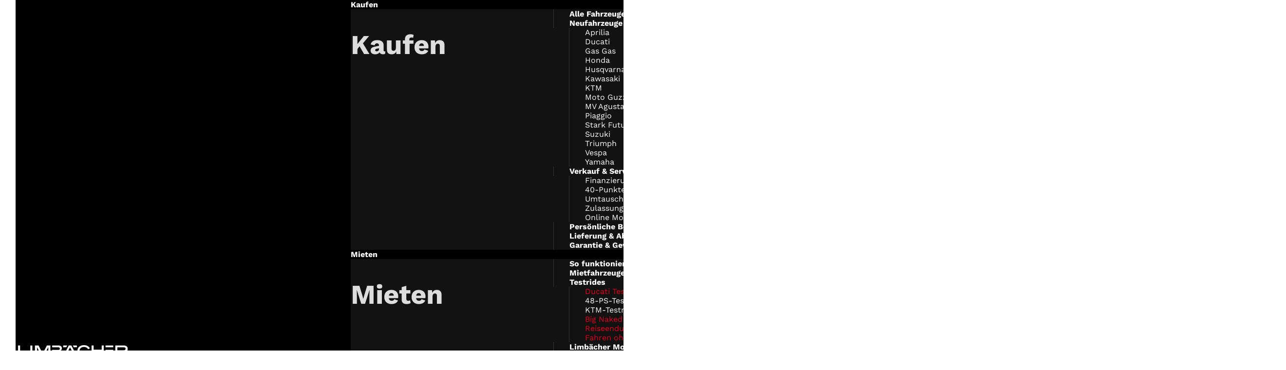

--- FILE ---
content_type: text/html; charset=utf-8
request_url: https://limbaecher-reutlingen.de/products/triumph-tiger-1200-gt-pro
body_size: 33445
content:
<!DOCTYPE html>

<html lang=de class=shop-spe data-shop=spe>
<head>
 






    <meta charset=utf-8>
    
    <title>TRIUMPH TIGER 1200 GT PRO &ndash; Limbächer Reutlingen</title>
    <link rel=canonical href="https://limbaecher-reutlingen.de/products/triumph-tiger-1200-gt-pro">
    <link rel=preload as=script href="//limbaecher-reutlingen.de/cdn/shop/t/7/assets/essentials.min.js?v=95219556942801065571691486604">
    <link rel=icon sizes=192x192 href="//limbaecher-reutlingen.de/cdn/shop/t/7/assets/favicon.png?v=122031423299325263421679563025">
    <meta name=viewport content="width=device-width, initial-scale=1">
    <style>
        @font-face {
            font-family: "Work Sans";
            font-weight: 400;
            src: url("//limbaecher-reutlingen.de/cdn/fonts/work_sans/worksans_n4.b7973b3d07d0ace13de1b1bea9c45759cdbe12cf.woff2") format("woff2");
        }

        @font-face {
            font-family: "Work Sans";
            font-weight: 500;
            src: url("//limbaecher-reutlingen.de/cdn/fonts/work_sans/worksans_n5.42fc03d7028ac0f31a2ddf10d4a2904a7483a1c4.woff2") format("woff2");
        }

        @font-face {
            font-family: "Work Sans";
            font-weight: 700;
            src: url("//limbaecher-reutlingen.de/cdn/fonts/work_sans/worksans_n7.e2cf5bd8f2c7e9d30c030f9ea8eafc69f5a92f7b.woff2") format("woff2");
        }
    </style>
    <link blocking=render rel=stylesheet crossorigin=anonymous href="//limbaecher-reutlingen.de/cdn/shop/t/7/assets/theme.min.css?v=87586513301490596321758027992">
    <link rel="stylesheet" href="//limbaecher-reutlingen.de/cdn/shop/t/7/assets/cookiebot-custom.css?v=72430087505339937001685539298">

    <script defer src="//limbaecher-reutlingen.de/cdn/shop/t/7/assets/theme.min.js?v=146087983229725311701755170808"></script>
    <script defer src="//limbaecher-reutlingen.de/cdn/shop/t/7/assets/cookiebot-custom.js?v=173925012442018528611689326594"></script>
    <script defer class="product" src="//limbaecher-reutlingen.de/cdn/shop/t/7/assets/essentials.min.js?v=95219556942801065571691486604"></script>

    
        <meta name="description" content="Das FahrzeugWir bieten hier die Triumph Tiger 1200 GT PRO.Fahrzeugzustand &amp;amp; BeschreibungMit ihrem grandiosen Handling und unglaublichen Komfort auf der Straße setzt die GT Pro neue Maßstäbe im Bereich der straßenorientierten Adventure-Bikes.Preis inklusive Liefernebenkosten des Herstellers.Bitte erfrage die aktuell">
    
    
    

<meta property="og:site_name" content="Limbächer Reutlingen">
<meta property="og:url" content="https://limbaecher-reutlingen.de/products/triumph-tiger-1200-gt-pro">
<meta property="og:title" content="TRIUMPH TIGER 1200 GT PRO">
<meta property="og:type" content="product">
<meta property="og:description" content="Das FahrzeugWir bieten hier die Triumph Tiger 1200 GT PRO.Fahrzeugzustand &amp;amp; BeschreibungMit ihrem grandiosen Handling und unglaublichen Komfort auf der Straße setzt die GT Pro neue Maßstäbe im Bereich der straßenorientierten Adventure-Bikes.Preis inklusive Liefernebenkosten des Herstellers.Bitte erfrage die aktuell"><meta property="og:image" content="http://limbaecher-reutlingen.de/cdn/shop/files/Y00176_b181aca-rot2_28444cbe-6339-4caf-8fe6-13613cb1e8c5.jpg?v=1769001672">
  <meta property="og:image:secure_url" content="https://limbaecher-reutlingen.de/cdn/shop/files/Y00176_b181aca-rot2_28444cbe-6339-4caf-8fe6-13613cb1e8c5.jpg?v=1769001672">
  <meta property="og:image:width" content="1500">
  <meta property="og:image:height" content="1000"><meta property="og:price:amount" content="21.395,00">
  <meta property="og:price:currency" content="EUR"><meta name="twitter:card" content="summary_large_image">
<meta name="twitter:title" content="TRIUMPH TIGER 1200 GT PRO">
<meta name="twitter:description" content="Das FahrzeugWir bieten hier die Triumph Tiger 1200 GT PRO.Fahrzeugzustand &amp;amp; BeschreibungMit ihrem grandiosen Handling und unglaublichen Komfort auf der Straße setzt die GT Pro neue Maßstäbe im Bereich der straßenorientierten Adventure-Bikes.Preis inklusive Liefernebenkosten des Herstellers.Bitte erfrage die aktuell">

    <!-- shopify header -->
    <script>window.performance && window.performance.mark && window.performance.mark('shopify.content_for_header.start');</script><meta name="google-site-verification" content="AhPUQmlkA51NNGSs14Ql_RPCgX9BgdjyMeGg0NHT73E">
<meta id="shopify-digital-wallet" name="shopify-digital-wallet" content="/72987443514/digital_wallets/dialog">
<meta name="shopify-checkout-api-token" content="26fde6417a7a402a4fedb8ed1f253d29">
<meta id="in-context-paypal-metadata" data-shop-id="72987443514" data-venmo-supported="false" data-environment="production" data-locale="de_DE" data-paypal-v4="true" data-currency="EUR">
<link rel="alternate" type="application/json+oembed" href="https://limbaecher-reutlingen.de/products/triumph-tiger-1200-gt-pro.oembed">
<script async="async" src="/checkouts/internal/preloads.js?locale=de-DE"></script>
<link rel="preconnect" href="https://shop.app" crossorigin="anonymous">
<script async="async" src="https://shop.app/checkouts/internal/preloads.js?locale=de-DE&shop_id=72987443514" crossorigin="anonymous"></script>
<script id="apple-pay-shop-capabilities" type="application/json">{"shopId":72987443514,"countryCode":"DE","currencyCode":"EUR","merchantCapabilities":["supports3DS"],"merchantId":"gid:\/\/shopify\/Shop\/72987443514","merchantName":"Limbächer Reutlingen","requiredBillingContactFields":["postalAddress","email","phone"],"requiredShippingContactFields":["postalAddress","email","phone"],"shippingType":"shipping","supportedNetworks":["visa","maestro","masterCard","amex"],"total":{"type":"pending","label":"Limbächer Reutlingen","amount":"1.00"},"shopifyPaymentsEnabled":true,"supportsSubscriptions":true}</script>
<script id="shopify-features" type="application/json">{"accessToken":"26fde6417a7a402a4fedb8ed1f253d29","betas":["rich-media-storefront-analytics"],"domain":"limbaecher-reutlingen.de","predictiveSearch":true,"shopId":72987443514,"locale":"de"}</script>
<script>var Shopify = Shopify || {};
Shopify.shop = "motorrad-speer.myshopify.com";
Shopify.locale = "de";
Shopify.currency = {"active":"EUR","rate":"1.0"};
Shopify.country = "DE";
Shopify.theme = {"name":"main","id":146729992506,"schema_name":"Tudock Limbächer Theme","schema_version":"3.13.6","theme_store_id":null,"role":"main"};
Shopify.theme.handle = "null";
Shopify.theme.style = {"id":null,"handle":null};
Shopify.cdnHost = "limbaecher-reutlingen.de/cdn";
Shopify.routes = Shopify.routes || {};
Shopify.routes.root = "/";</script>
<script type="module">!function(o){(o.Shopify=o.Shopify||{}).modules=!0}(window);</script>
<script>!function(o){function n(){var o=[];function n(){o.push(Array.prototype.slice.apply(arguments))}return n.q=o,n}var t=o.Shopify=o.Shopify||{};t.loadFeatures=n(),t.autoloadFeatures=n()}(window);</script>
<script>
  window.ShopifyPay = window.ShopifyPay || {};
  window.ShopifyPay.apiHost = "shop.app\/pay";
  window.ShopifyPay.redirectState = null;
</script>
<script id="shop-js-analytics" type="application/json">{"pageType":"product"}</script>
<script defer="defer" async type="module" src="//limbaecher-reutlingen.de/cdn/shopifycloud/shop-js/modules/v2/client.init-shop-cart-sync_BH0MO3MH.de.esm.js"></script>
<script defer="defer" async type="module" src="//limbaecher-reutlingen.de/cdn/shopifycloud/shop-js/modules/v2/chunk.common_BErAfWaM.esm.js"></script>
<script defer="defer" async type="module" src="//limbaecher-reutlingen.de/cdn/shopifycloud/shop-js/modules/v2/chunk.modal_DqzNaksh.esm.js"></script>
<script type="module">
  await import("//limbaecher-reutlingen.de/cdn/shopifycloud/shop-js/modules/v2/client.init-shop-cart-sync_BH0MO3MH.de.esm.js");
await import("//limbaecher-reutlingen.de/cdn/shopifycloud/shop-js/modules/v2/chunk.common_BErAfWaM.esm.js");
await import("//limbaecher-reutlingen.de/cdn/shopifycloud/shop-js/modules/v2/chunk.modal_DqzNaksh.esm.js");

  window.Shopify.SignInWithShop?.initShopCartSync?.({"fedCMEnabled":true,"windoidEnabled":true});

</script>
<script>
  window.Shopify = window.Shopify || {};
  if (!window.Shopify.featureAssets) window.Shopify.featureAssets = {};
  window.Shopify.featureAssets['shop-js'] = {"shop-cart-sync":["modules/v2/client.shop-cart-sync__0cGp0nR.de.esm.js","modules/v2/chunk.common_BErAfWaM.esm.js","modules/v2/chunk.modal_DqzNaksh.esm.js"],"init-fed-cm":["modules/v2/client.init-fed-cm_CM6VDTst.de.esm.js","modules/v2/chunk.common_BErAfWaM.esm.js","modules/v2/chunk.modal_DqzNaksh.esm.js"],"init-shop-email-lookup-coordinator":["modules/v2/client.init-shop-email-lookup-coordinator_CBMbWck_.de.esm.js","modules/v2/chunk.common_BErAfWaM.esm.js","modules/v2/chunk.modal_DqzNaksh.esm.js"],"init-windoid":["modules/v2/client.init-windoid_BLu1c52k.de.esm.js","modules/v2/chunk.common_BErAfWaM.esm.js","modules/v2/chunk.modal_DqzNaksh.esm.js"],"shop-button":["modules/v2/client.shop-button_CA8sgLdC.de.esm.js","modules/v2/chunk.common_BErAfWaM.esm.js","modules/v2/chunk.modal_DqzNaksh.esm.js"],"shop-cash-offers":["modules/v2/client.shop-cash-offers_CtGlpQVP.de.esm.js","modules/v2/chunk.common_BErAfWaM.esm.js","modules/v2/chunk.modal_DqzNaksh.esm.js"],"shop-toast-manager":["modules/v2/client.shop-toast-manager_uf2EYvu_.de.esm.js","modules/v2/chunk.common_BErAfWaM.esm.js","modules/v2/chunk.modal_DqzNaksh.esm.js"],"init-shop-cart-sync":["modules/v2/client.init-shop-cart-sync_BH0MO3MH.de.esm.js","modules/v2/chunk.common_BErAfWaM.esm.js","modules/v2/chunk.modal_DqzNaksh.esm.js"],"init-customer-accounts-sign-up":["modules/v2/client.init-customer-accounts-sign-up_GYoAbbBa.de.esm.js","modules/v2/client.shop-login-button_BwiwRr-G.de.esm.js","modules/v2/chunk.common_BErAfWaM.esm.js","modules/v2/chunk.modal_DqzNaksh.esm.js"],"pay-button":["modules/v2/client.pay-button_Fn8OU5F0.de.esm.js","modules/v2/chunk.common_BErAfWaM.esm.js","modules/v2/chunk.modal_DqzNaksh.esm.js"],"init-customer-accounts":["modules/v2/client.init-customer-accounts_hH0NE_bx.de.esm.js","modules/v2/client.shop-login-button_BwiwRr-G.de.esm.js","modules/v2/chunk.common_BErAfWaM.esm.js","modules/v2/chunk.modal_DqzNaksh.esm.js"],"avatar":["modules/v2/client.avatar_BTnouDA3.de.esm.js"],"init-shop-for-new-customer-accounts":["modules/v2/client.init-shop-for-new-customer-accounts_iGaU0q4U.de.esm.js","modules/v2/client.shop-login-button_BwiwRr-G.de.esm.js","modules/v2/chunk.common_BErAfWaM.esm.js","modules/v2/chunk.modal_DqzNaksh.esm.js"],"shop-follow-button":["modules/v2/client.shop-follow-button_DfZt4rU7.de.esm.js","modules/v2/chunk.common_BErAfWaM.esm.js","modules/v2/chunk.modal_DqzNaksh.esm.js"],"checkout-modal":["modules/v2/client.checkout-modal_BkbVv7me.de.esm.js","modules/v2/chunk.common_BErAfWaM.esm.js","modules/v2/chunk.modal_DqzNaksh.esm.js"],"shop-login-button":["modules/v2/client.shop-login-button_BwiwRr-G.de.esm.js","modules/v2/chunk.common_BErAfWaM.esm.js","modules/v2/chunk.modal_DqzNaksh.esm.js"],"lead-capture":["modules/v2/client.lead-capture_uTCHmOe0.de.esm.js","modules/v2/chunk.common_BErAfWaM.esm.js","modules/v2/chunk.modal_DqzNaksh.esm.js"],"shop-login":["modules/v2/client.shop-login_DZ2U4X68.de.esm.js","modules/v2/chunk.common_BErAfWaM.esm.js","modules/v2/chunk.modal_DqzNaksh.esm.js"],"payment-terms":["modules/v2/client.payment-terms_ARjsA2tN.de.esm.js","modules/v2/chunk.common_BErAfWaM.esm.js","modules/v2/chunk.modal_DqzNaksh.esm.js"]};
</script>
<script>(function() {
  var isLoaded = false;
  function asyncLoad() {
    if (isLoaded) return;
    isLoaded = true;
    var urls = ["\/\/cdn.shopify.com\/proxy\/ca5b85e4da94471fbab420749b22fa3141ccbe965af4e12e8cd95f5be0ac8358\/motorrad-speer.bookthatapp.com\/javascripts\/bta-installed.js?shop=motorrad-speer.myshopify.com\u0026sp-cache-control=cHVibGljLCBtYXgtYWdlPTkwMA","\/\/cdn.shopify.com\/proxy\/7652bf13709c16e0476251569c282ab50c614fb8f86d7aa45d9d9cb06a4408ff\/motorrad-speer.bookthatapp.com\/sdk\/v1\/js\/bta-order-status-bootstrap.min.js?shop=motorrad-speer.myshopify.com\u0026sp-cache-control=cHVibGljLCBtYXgtYWdlPTkwMA"];
    for (var i = 0; i < urls.length; i++) {
      var s = document.createElement('script');
      s.type = 'text/javascript';
      s.async = true;
      s.src = urls[i];
      var x = document.getElementsByTagName('script')[0];
      x.parentNode.insertBefore(s, x);
    }
  };
  if(window.attachEvent) {
    window.attachEvent('onload', asyncLoad);
  } else {
    window.addEventListener('load', asyncLoad, false);
  }
})();</script>
<script id="__st">var __st={"a":72987443514,"offset":3600,"reqid":"a74af95b-016b-44c0-afe7-58ec21499424-1770127747","pageurl":"limbaecher-reutlingen.de\/products\/triumph-tiger-1200-gt-pro","u":"1c71070fd57d","p":"product","rtyp":"product","rid":9848748802381};</script>
<script>window.ShopifyPaypalV4VisibilityTracking = true;</script>
<script id="form-persister">!function(){'use strict';const t='contact',e='new_comment',n=[[t,t],['blogs',e],['comments',e],[t,'customer']],o='password',r='form_key',c=['recaptcha-v3-token','g-recaptcha-response','h-captcha-response',o],s=()=>{try{return window.sessionStorage}catch{return}},i='__shopify_v',u=t=>t.elements[r],a=function(){const t=[...n].map((([t,e])=>`form[action*='/${t}']:not([data-nocaptcha='true']) input[name='form_type'][value='${e}']`)).join(',');var e;return e=t,()=>e?[...document.querySelectorAll(e)].map((t=>t.form)):[]}();function m(t){const e=u(t);a().includes(t)&&(!e||!e.value)&&function(t){try{if(!s())return;!function(t){const e=s();if(!e)return;const n=u(t);if(!n)return;const o=n.value;o&&e.removeItem(o)}(t);const e=Array.from(Array(32),(()=>Math.random().toString(36)[2])).join('');!function(t,e){u(t)||t.append(Object.assign(document.createElement('input'),{type:'hidden',name:r})),t.elements[r].value=e}(t,e),function(t,e){const n=s();if(!n)return;const r=[...t.querySelectorAll(`input[type='${o}']`)].map((({name:t})=>t)),u=[...c,...r],a={};for(const[o,c]of new FormData(t).entries())u.includes(o)||(a[o]=c);n.setItem(e,JSON.stringify({[i]:1,action:t.action,data:a}))}(t,e)}catch(e){console.error('failed to persist form',e)}}(t)}const f=t=>{if('true'===t.dataset.persistBound)return;const e=function(t,e){const n=function(t){return'function'==typeof t.submit?t.submit:HTMLFormElement.prototype.submit}(t).bind(t);return function(){let t;return()=>{t||(t=!0,(()=>{try{e(),n()}catch(t){(t=>{console.error('form submit failed',t)})(t)}})(),setTimeout((()=>t=!1),250))}}()}(t,(()=>{m(t)}));!function(t,e){if('function'==typeof t.submit&&'function'==typeof e)try{t.submit=e}catch{}}(t,e),t.addEventListener('submit',(t=>{t.preventDefault(),e()})),t.dataset.persistBound='true'};!function(){function t(t){const e=(t=>{const e=t.target;return e instanceof HTMLFormElement?e:e&&e.form})(t);e&&m(e)}document.addEventListener('submit',t),document.addEventListener('DOMContentLoaded',(()=>{const e=a();for(const t of e)f(t);var n;n=document.body,new window.MutationObserver((t=>{for(const e of t)if('childList'===e.type&&e.addedNodes.length)for(const t of e.addedNodes)1===t.nodeType&&'FORM'===t.tagName&&a().includes(t)&&f(t)})).observe(n,{childList:!0,subtree:!0,attributes:!1}),document.removeEventListener('submit',t)}))}()}();</script>
<script integrity="sha256-4kQ18oKyAcykRKYeNunJcIwy7WH5gtpwJnB7kiuLZ1E=" data-source-attribution="shopify.loadfeatures" defer="defer" src="//limbaecher-reutlingen.de/cdn/shopifycloud/storefront/assets/storefront/load_feature-a0a9edcb.js" crossorigin="anonymous"></script>
<script crossorigin="anonymous" defer="defer" src="//limbaecher-reutlingen.de/cdn/shopifycloud/storefront/assets/shopify_pay/storefront-65b4c6d7.js?v=20250812"></script>
<script data-source-attribution="shopify.dynamic_checkout.dynamic.init">var Shopify=Shopify||{};Shopify.PaymentButton=Shopify.PaymentButton||{isStorefrontPortableWallets:!0,init:function(){window.Shopify.PaymentButton.init=function(){};var t=document.createElement("script");t.src="https://limbaecher-reutlingen.de/cdn/shopifycloud/portable-wallets/latest/portable-wallets.de.js",t.type="module",document.head.appendChild(t)}};
</script>
<script data-source-attribution="shopify.dynamic_checkout.buyer_consent">
  function portableWalletsHideBuyerConsent(e){var t=document.getElementById("shopify-buyer-consent"),n=document.getElementById("shopify-subscription-policy-button");t&&n&&(t.classList.add("hidden"),t.setAttribute("aria-hidden","true"),n.removeEventListener("click",e))}function portableWalletsShowBuyerConsent(e){var t=document.getElementById("shopify-buyer-consent"),n=document.getElementById("shopify-subscription-policy-button");t&&n&&(t.classList.remove("hidden"),t.removeAttribute("aria-hidden"),n.addEventListener("click",e))}window.Shopify?.PaymentButton&&(window.Shopify.PaymentButton.hideBuyerConsent=portableWalletsHideBuyerConsent,window.Shopify.PaymentButton.showBuyerConsent=portableWalletsShowBuyerConsent);
</script>
<script data-source-attribution="shopify.dynamic_checkout.cart.bootstrap">document.addEventListener("DOMContentLoaded",(function(){function t(){return document.querySelector("shopify-accelerated-checkout-cart, shopify-accelerated-checkout")}if(t())Shopify.PaymentButton.init();else{new MutationObserver((function(e,n){t()&&(Shopify.PaymentButton.init(),n.disconnect())})).observe(document.body,{childList:!0,subtree:!0})}}));
</script>
<link id="shopify-accelerated-checkout-styles" rel="stylesheet" media="screen" href="https://limbaecher-reutlingen.de/cdn/shopifycloud/portable-wallets/latest/accelerated-checkout-backwards-compat.css" crossorigin="anonymous">
<style id="shopify-accelerated-checkout-cart">
        #shopify-buyer-consent {
  margin-top: 1em;
  display: inline-block;
  width: 100%;
}

#shopify-buyer-consent.hidden {
  display: none;
}

#shopify-subscription-policy-button {
  background: none;
  border: none;
  padding: 0;
  text-decoration: underline;
  font-size: inherit;
  cursor: pointer;
}

#shopify-subscription-policy-button::before {
  box-shadow: none;
}

      </style>

<script>window.performance && window.performance.mark && window.performance.mark('shopify.content_for_header.end');</script>
  <script>
function feedback() {
  const p = window.Shopify.customerPrivacy;
  console.log(`Tracking ${p.userCanBeTracked() ? "en" : "dis"}abled`);
}
window.Shopify.loadFeatures(
  [
    {
      name: "consent-tracking-api",
      version: "0.1",
    },
  ],
  function (error) {
    if (error) throw error;
    if ("Cookiebot" in window)
      window.Shopify.customerPrivacy.setTrackingConsent({
        "analytics": false,
        "marketing": false,
        "preferences": false,
        "sale_of_data": false,
      }, () => console.log("Awaiting consent")
    );
  }
);

window.addEventListener("CookiebotOnConsentReady", function () {
  const C = Cookiebot.consent,
      existConsentShopify = setInterval(function () {
        if (window.Shopify.customerPrivacy) {
          clearInterval(existConsentShopify);
          window.Shopify.customerPrivacy.setTrackingConsent({
            "analytics": C["statistics"],
            "marketing": C["marketing"],
            "preferences": C["preferences"],
            "sale_of_data": C["marketing"],
          }, () => console.log("Consent captured"))
        }
      }, 100);
});
</script>
    <!-- end shopify header -->
    
<!-- BEGIN app block: shopify://apps/pandectes-gdpr/blocks/banner/58c0baa2-6cc1-480c-9ea6-38d6d559556a -->
  
    
      <!-- TCF is active, scripts are loaded above -->
      
        <script>
          if (!window.PandectesRulesSettings) {
            window.PandectesRulesSettings = {"store":{"id":72987443514,"adminMode":false,"headless":false,"storefrontRootDomain":"","checkoutRootDomain":"","storefrontAccessToken":""},"banner":{"revokableTrigger":true,"cookiesBlockedByDefault":"7","hybridStrict":false,"isActive":true},"geolocation":{"auOnly":false,"brOnly":false,"caOnly":false,"chOnly":false,"euOnly":false,"jpOnly":false,"nzOnly":false,"quOnly":false,"thOnly":false,"zaOnly":false,"canadaOnly":false,"canadaLaw25":false,"canadaPipeda":false,"globalVisibility":true},"blocker":{"isActive":false,"googleConsentMode":{"isActive":false,"id":"GTM-T7DRQC6","analyticsId":"G-EKPX5ZG9X3","onlyGtm":true,"adwordsId":"","adStorageCategory":4,"analyticsStorageCategory":2,"functionalityStorageCategory":1,"personalizationStorageCategory":1,"securityStorageCategory":0,"customEvent":true,"redactData":false,"urlPassthrough":false,"dataLayerProperty":"dataLayer","waitForUpdate":500,"useNativeChannel":false,"debugMode":false},"facebookPixel":{"isActive":false,"id":"","ldu":false},"microsoft":{"isActive":false,"uetTags":""},"clarity":{"isActive":false,"id":""},"rakuten":{"isActive":false,"cmp":false,"ccpa":false},"gpcIsActive":true,"klaviyoIsActive":false,"defaultBlocked":7,"patterns":{"whiteList":[],"blackList":{"1":[],"2":[],"4":[],"8":[]},"iframesWhiteList":[],"iframesBlackList":{"1":[],"2":[],"4":[],"8":[]},"beaconsWhiteList":[],"beaconsBlackList":{"1":[],"2":[],"4":[],"8":[]}}}};
            const rulesScript = document.createElement('script');
            window.PandectesRulesSettings.auto = true;
            rulesScript.src = "https://cdn.shopify.com/extensions/019c0a11-cd50-7ee3-9d65-98ad30ff9c55/gdpr-248/assets/pandectes-rules.js";
            const firstChild = document.head.firstChild;
            document.head.insertBefore(rulesScript, firstChild);
          }
        </script>
      
      <script>
        
          window.PandectesSettings = {"store":{"id":72987443514,"plan":"premium","theme":"main","primaryLocale":"de","adminMode":false,"headless":false,"storefrontRootDomain":"","checkoutRootDomain":"","storefrontAccessToken":""},"tsPublished":1762960613,"declaration":{"declDays":"","declName":"","declPath":"","declType":"","isActive":false,"showType":true,"declHours":"","declWeeks":"","declYears":"","declDomain":"","declMonths":"","declMinutes":"","declPurpose":"","declSeconds":"","declSession":"","showPurpose":false,"declProvider":"","showProvider":true,"declIntroText":"","declRetention":"","declFirstParty":"","declThirdParty":"","showDateGenerated":true},"language":{"unpublished":[],"languageMode":"Single","fallbackLanguage":"de","languageDetection":"locale","languagesSupported":[]},"texts":{"managed":{"headerText":{"de":"Wir respektieren deine Privatsphäre"},"consentText":{"de":"Diese Website verwendet Cookies, um dir das beste Erlebnis zu bieten."},"linkText":{"de":"Datenschutz"},"imprintText":{"de":"Impressum"},"googleLinkText":{"de":"Googles Datenschutzbestimmungen"},"allowButtonText":{"de":"Annehmen"},"denyButtonText":{"de":"Ablehnen"},"dismissButtonText":{"de":"Okay"},"leaveSiteButtonText":{"de":"Diese Seite verlassen"},"preferencesButtonText":{"de":"Einstellungen anpassen"},"cookiePolicyText":{"de":"Cookie-Richtlinie"},"preferencesPopupTitleText":{"de":"Einwilligungseinstellungen verwalten"},"preferencesPopupIntroText":{"de":"Wir verwenden Cookies, um die Funktionalität der Website zu optimieren, die Leistung zu analysieren und dir ein personalisiertes Erlebnis zu bieten. Einige Cookies sind für den ordnungsgemäßen Betrieb der Website unerlässlich. Diese Cookies können nicht deaktiviert werden. \nIn diesem Fenster kannst du deine Präferenzen für Cookies verwalten."},"preferencesPopupSaveButtonText":{"de":"Auswahl speichern"},"preferencesPopupCloseButtonText":{"de":"Schließen"},"preferencesPopupAcceptAllButtonText":{"de":"Alles akzeptieren"},"preferencesPopupRejectAllButtonText":{"de":"Alles ablehnen"},"cookiesDetailsText":{"de":"Cookie-Details"},"preferencesPopupAlwaysAllowedText":{"de":"Immer erlaubt"},"accessSectionParagraphText":{"de":"Sie haben das Recht, jederzeit auf Ihre Daten zuzugreifen."},"accessSectionTitleText":{"de":"Datenübertragbarkeit"},"accessSectionAccountInfoActionText":{"de":"persönliche Daten"},"accessSectionDownloadReportActionText":{"de":"Alle Daten anfordern"},"accessSectionGDPRRequestsActionText":{"de":"Anfragen betroffener Personen"},"accessSectionOrdersRecordsActionText":{"de":"Aufträge"},"rectificationSectionParagraphText":{"de":"Sie haben das Recht, die Aktualisierung Ihrer Daten zu verlangen, wann immer Sie dies für angemessen halten."},"rectificationSectionTitleText":{"de":"Datenberichtigung"},"rectificationCommentPlaceholder":{"de":"Beschreiben Sie, was Sie aktualisieren möchten"},"rectificationCommentValidationError":{"de":"Kommentar ist erforderlich"},"rectificationSectionEditAccountActionText":{"de":"Aktualisierung anfordern"},"erasureSectionTitleText":{"de":"Recht auf Löschung"},"erasureSectionParagraphText":{"de":"Sie haben das Recht, die Löschung aller Ihrer Daten zu verlangen. Danach können Sie nicht mehr auf Ihr Konto zugreifen."},"erasureSectionRequestDeletionActionText":{"de":"Löschung personenbezogener Daten anfordern"},"consentDate":{"de":"Zustimmungsdatum"},"consentId":{"de":"Einwilligungs-ID"},"consentSectionChangeConsentActionText":{"de":"Einwilligungspräferenz ändern"},"consentSectionConsentedText":{"de":"Sie haben der Cookie-Richtlinie dieser Website zugestimmt am"},"consentSectionNoConsentText":{"de":"Sie haben der Cookie-Richtlinie dieser Website nicht zugestimmt."},"consentSectionTitleText":{"de":"Ihre Cookie-Einwilligung"},"consentStatus":{"de":"Einwilligungspräferenz"},"confirmationFailureMessage":{"de":"Ihre Anfrage wurde nicht bestätigt. Bitte versuchen Sie es erneut und wenn das Problem weiterhin besteht, wenden Sie sich an den Ladenbesitzer, um Hilfe zu erhalten"},"confirmationFailureTitle":{"de":"Ein Problem ist aufgetreten"},"confirmationSuccessMessage":{"de":"Wir werden uns in Kürze zu Ihrem Anliegen bei Ihnen melden."},"confirmationSuccessTitle":{"de":"Ihre Anfrage wurde bestätigt"},"guestsSupportEmailFailureMessage":{"de":"Ihre Anfrage wurde nicht übermittelt. Bitte versuchen Sie es erneut und wenn das Problem weiterhin besteht, wenden Sie sich an den Shop-Inhaber, um Hilfe zu erhalten."},"guestsSupportEmailFailureTitle":{"de":"Ein Problem ist aufgetreten"},"guestsSupportEmailPlaceholder":{"de":"E-Mail-Addresse"},"guestsSupportEmailSuccessMessage":{"de":"Wenn Sie als Kunde dieses Shops registriert sind, erhalten Sie in Kürze eine E-Mail mit Anweisungen zum weiteren Vorgehen."},"guestsSupportEmailSuccessTitle":{"de":"Vielen Dank für die Anfrage"},"guestsSupportEmailValidationError":{"de":"Email ist ungültig"},"guestsSupportInfoText":{"de":"Bitte loggen Sie sich mit Ihrem Kundenkonto ein, um fortzufahren."},"submitButton":{"de":"einreichen"},"submittingButton":{"de":"Senden..."},"cancelButton":{"de":"Abbrechen"},"declIntroText":{"de":"Wir verwenden Cookies, um die Funktionalität der Website zu optimieren, die Leistung zu analysieren und Ihnen ein personalisiertes Erlebnis zu bieten. Einige Cookies sind für den ordnungsgemäßen Betrieb der Website unerlässlich. Diese Cookies können nicht deaktiviert werden. In diesem Fenster können Sie Ihre Präferenzen für Cookies verwalten."},"declName":{"de":"Name"},"declPurpose":{"de":"Zweck"},"declType":{"de":"Typ"},"declRetention":{"de":"Speicherdauer"},"declProvider":{"de":"Anbieter"},"declFirstParty":{"de":"Erstanbieter"},"declThirdParty":{"de":"Drittanbieter"},"declSeconds":{"de":"Sekunden"},"declMinutes":{"de":"Minuten"},"declHours":{"de":"Std."},"declDays":{"de":"Tage"},"declWeeks":{"de":"Woche(n)"},"declMonths":{"de":"Monate"},"declYears":{"de":"Jahre"},"declSession":{"de":"Sitzung"},"declDomain":{"de":"Domain"},"declPath":{"de":"Weg"}},"categories":{"strictlyNecessaryCookiesTitleText":{"de":"Unbedingt erforderlich"},"strictlyNecessaryCookiesDescriptionText":{"de":"Diese Cookies sind unerlässlich, damit Sie sich auf der Website bewegen und ihre Funktionen nutzen können, z. B. den Zugriff auf sichere Bereiche der Website. Ohne diese Cookies kann die Website nicht richtig funktionieren."},"functionalityCookiesTitleText":{"de":"Funktionale Cookies"},"functionalityCookiesDescriptionText":{"de":"Diese Cookies ermöglichen es der Website, verbesserte Funktionalität und Personalisierung bereitzustellen. Sie können von uns oder von Drittanbietern gesetzt werden, deren Dienste wir auf unseren Seiten hinzugefügt haben. Wenn Sie diese Cookies nicht zulassen, funktionieren einige oder alle dieser Dienste möglicherweise nicht richtig."},"performanceCookiesTitleText":{"de":"Performance-Cookies"},"performanceCookiesDescriptionText":{"de":"Diese Cookies ermöglichen es uns, die Leistung unserer Website zu überwachen und zu verbessern. Sie ermöglichen es uns beispielsweise, Besuche zu zählen, Verkehrsquellen zu identifizieren und zu sehen, welche Teile der Website am beliebtesten sind."},"targetingCookiesTitleText":{"de":"Targeting-Cookies"},"targetingCookiesDescriptionText":{"de":"Diese Cookies können von unseren Werbepartnern über unsere Website gesetzt werden. Sie können von diesen Unternehmen verwendet werden, um ein Profil Ihrer Interessen zu erstellen und Ihnen relevante Werbung auf anderen Websites anzuzeigen. Sie speichern keine direkten personenbezogenen Daten, sondern basieren auf der eindeutigen Identifizierung Ihres Browsers und Ihres Internetgeräts. Wenn Sie diese Cookies nicht zulassen, erleben Sie weniger zielgerichtete Werbung."},"unclassifiedCookiesTitleText":{"de":"Unklassifizierte Cookies"},"unclassifiedCookiesDescriptionText":{"de":"Unklassifizierte Cookies sind Cookies, die wir gerade zusammen mit den Anbietern einzelner Cookies klassifizieren."}},"auto":{}},"library":{"previewMode":false,"fadeInTimeout":0,"defaultBlocked":7,"showLink":true,"showImprintLink":true,"showGoogleLink":false,"enabled":true,"cookie":{"expiryDays":365,"secure":true,"domain":""},"dismissOnScroll":false,"dismissOnWindowClick":false,"dismissOnTimeout":false,"palette":{"popup":{"background":"#FFFFFF","backgroundForCalculations":{"a":1,"b":255,"g":255,"r":255},"text":"#000000"},"button":{"background":"#000000","backgroundForCalculations":{"a":1,"b":0,"g":0,"r":0},"text":"#FFFFFF","textForCalculation":{"a":1,"b":255,"g":255,"r":255},"border":"transparent"}},"content":{"href":"/policies/privacy-policy","imprintHref":"/policies/legal-notice","close":"&#10005;","target":"_blank","logo":"<img class=\"cc-banner-logo\" style=\"max-height: 40px;\" src=\"https://motorrad-speer.myshopify.com/cdn/shop/files/pandectes-banner-logo.png\" alt=\"Cookie banner\" />"},"window":"<div role=\"dialog\" aria-label=\"{{header}}\" aria-describedby=\"cookieconsent:desc\" id=\"pandectes-banner\" class=\"cc-window-wrapper cc-bottom-wrapper\"><div class=\"pd-cookie-banner-window cc-window {{classes}}\">{{children}}</div></div>","compliance":{"custom":"<div class=\"cc-compliance cc-highlight\">{{preferences}}{{allow}}{{deny}}</div>"},"type":"custom","layouts":{"basic":"{{logo}}{{messagelink}}{{compliance}}{{close}}"},"position":"bottom","theme":"block","revokable":false,"animateRevokable":false,"revokableReset":false,"revokableLogoUrl":"https://motorrad-speer.myshopify.com/cdn/shop/files/pandectes-reopen-logo.png","revokablePlacement":"bottom-left","revokableMarginHorizontal":15,"revokableMarginVertical":15,"static":false,"autoAttach":true,"hasTransition":true,"blacklistPage":[""],"elements":{"close":"<button aria-label=\"\" type=\"button\" class=\"cc-close\">{{close}}</button>","dismiss":"<button type=\"button\" class=\"cc-btn cc-btn-decision cc-dismiss\">{{dismiss}}</button>","allow":"<button type=\"button\" class=\"cc-btn cc-btn-decision cc-allow\">{{allow}}</button>","deny":"<button type=\"button\" class=\"cc-btn cc-btn-decision cc-deny\">{{deny}}</button>","preferences":"<button type=\"button\" class=\"cc-btn cc-settings\" aria-controls=\"pd-cp-preferences\" onclick=\"Pandectes.fn.openPreferences()\">{{preferences}}</button>"}},"geolocation":{"auOnly":false,"brOnly":false,"caOnly":false,"chOnly":false,"euOnly":false,"jpOnly":false,"nzOnly":false,"quOnly":false,"thOnly":false,"zaOnly":false,"canadaOnly":false,"canadaLaw25":false,"canadaPipeda":false,"globalVisibility":true},"dsr":{"guestsSupport":false,"accessSectionDownloadReportAuto":false},"banner":{"resetTs":1762942313,"extraCss":"        .cc-banner-logo {max-width: 24em!important;}    @media(min-width: 768px) {.cc-window.cc-floating{max-width: 24em!important;width: 24em!important;}}    .cc-message, .pd-cookie-banner-window .cc-header, .cc-logo {text-align: left}    .cc-window-wrapper{z-index: 2147483647;}    .cc-window{z-index: 2147483647;font-family: inherit;}    .pd-cookie-banner-window .cc-header{font-family: inherit;}    .pd-cp-ui{font-family: inherit; background-color: #FFFFFF;color:#000000;}    button.pd-cp-btn, a.pd-cp-btn{background-color:#000000;color:#FFFFFF!important;}    input + .pd-cp-preferences-slider{background-color: rgba(0, 0, 0, 0.3)}    .pd-cp-scrolling-section::-webkit-scrollbar{background-color: rgba(0, 0, 0, 0.3)}    input:checked + .pd-cp-preferences-slider{background-color: rgba(0, 0, 0, 1)}    .pd-cp-scrolling-section::-webkit-scrollbar-thumb {background-color: rgba(0, 0, 0, 1)}    .pd-cp-ui-close{color:#000000;}    .pd-cp-preferences-slider:before{background-color: #FFFFFF}    .pd-cp-title:before {border-color: #000000!important}    .pd-cp-preferences-slider{background-color:#000000}    .pd-cp-toggle{color:#000000!important}    @media(max-width:699px) {.pd-cp-ui-close-top svg {fill: #000000}}    .pd-cp-toggle:hover,.pd-cp-toggle:visited,.pd-cp-toggle:active{color:#000000!important}    .pd-cookie-banner-window {box-shadow: 0 0 18px rgb(0 0 0 / 20%);}  ","customJavascript":{"useButtons":true},"showPoweredBy":false,"logoHeight":40,"revokableTrigger":true,"hybridStrict":false,"cookiesBlockedByDefault":"7","isActive":true,"implicitSavePreferences":true,"cookieIcon":false,"blockBots":false,"showCookiesDetails":true,"hasTransition":true,"blockingPage":false,"showOnlyLandingPage":false,"leaveSiteUrl":"https://pandectes.io","linkRespectStoreLang":false},"cookies":{"0":[{"name":"localization","type":"http","domain":"limbaecher-reutlingen.de","path":"/","provider":"Shopify","firstParty":true,"retention":"1 year(s)","session":false,"expires":1,"unit":"declYears","purpose":{"de":"Lokalisierung von Shopify-Shops"}},{"name":"cart_currency","type":"http","domain":"limbaecher-reutlingen.de","path":"/","provider":"Shopify","firstParty":true,"retention":"2 week(s)","session":false,"expires":2,"unit":"declWeeks","purpose":{"de":"Das Cookie ist für die sichere Checkout- und Zahlungsfunktion auf der Website erforderlich. Diese Funktion wird von shopify.com bereitgestellt."}},{"name":"keep_alive","type":"http","domain":"limbaecher-reutlingen.de","path":"/","provider":"Shopify","firstParty":true,"retention":"Session","session":true,"expires":-56,"unit":"declYears","purpose":{"de":"Wird im Zusammenhang mit der Käuferlokalisierung verwendet."}},{"name":"_ab","type":"http","domain":"limbaecher-reutlingen.de","path":"/","provider":"Shopify","firstParty":true,"retention":"1 year(s)","session":false,"expires":1,"unit":"declYears","purpose":{"de":"Wird in Verbindung mit dem Zugriff auf Admin verwendet."}},{"name":"master_device_id","type":"http","domain":"limbaecher-reutlingen.de","path":"/","provider":"Shopify","firstParty":true,"retention":"1 year(s)","session":false,"expires":1,"unit":"declYears","purpose":{"de":"Wird in Verbindung mit dem Händler-Login verwendet."}},{"name":"_shopify_essential","type":"http","domain":"limbaecher-reutlingen.de","path":"/","provider":"Shopify","firstParty":true,"retention":"1 year(s)","session":false,"expires":1,"unit":"declYears","purpose":{"de":"Wird auf der Kontenseite verwendet."}},{"name":"_shopify_country","type":"http","domain":"limbaecher-reutlingen.de","path":"/","provider":"Shopify","firstParty":true,"retention":"30 minute(s)","session":false,"expires":30,"unit":"declMinutes","purpose":{"de":"Wird im Zusammenhang mit der Kasse verwendet."}},{"name":"cart","type":"http","domain":"limbaecher-reutlingen.de","path":"/","provider":"Shopify","firstParty":true,"retention":"2 week(s)","session":false,"expires":2,"unit":"declWeeks","purpose":{"de":"Notwendig für die Warenkorbfunktion auf der Website."}},{"name":"shopify_pay_redirect","type":"http","domain":"limbaecher-reutlingen.de","path":"/","provider":"Shopify","firstParty":true,"retention":"1 year(s)","session":false,"expires":1,"unit":"declYears","purpose":{"de":"Das Cookie ist für die sichere Checkout- und Zahlungsfunktion auf der Website erforderlich. Diese Funktion wird von shopify.com bereitgestellt."}},{"name":"shopify_pay","type":"http","domain":"limbaecher-reutlingen.de","path":"/","provider":"Shopify","firstParty":true,"retention":"1 year(s)","session":false,"expires":1,"unit":"declYears","purpose":{"de":"Wird im Zusammenhang mit der Kasse verwendet."}},{"name":"storefront_digest","type":"http","domain":"limbaecher-reutlingen.de","path":"/","provider":"Shopify","firstParty":true,"retention":"1 year(s)","session":false,"expires":1,"unit":"declYears","purpose":{"de":"Wird im Zusammenhang mit dem Kundenlogin verwendet."}},{"name":"_tracking_consent","type":"http","domain":"limbaecher-reutlingen.de","path":"/","provider":"Shopify","firstParty":true,"retention":"1 year(s)","session":false,"expires":1,"unit":"declYears","purpose":{"de":"Tracking-Einstellungen."}},{"name":"_abv","type":"http","domain":"limbaecher-reutlingen.de","path":"/","provider":"Shopify","firstParty":true,"retention":"1 year(s)","session":false,"expires":1,"unit":"declYears","purpose":{"de":"Behalten Sie den reduzierten Zustand der Admin-Leiste bei."}},{"name":"_identity_session","type":"http","domain":"limbaecher-reutlingen.de","path":"/","provider":"Shopify","firstParty":true,"retention":"2 year(s)","session":false,"expires":2,"unit":"declYears","purpose":{"de":"Enthält die Identitätssitzungskennung des Benutzers."}},{"name":"_master_udr","type":"http","domain":"limbaecher-reutlingen.de","path":"/","provider":"Shopify","firstParty":true,"retention":"Session","session":true,"expires":1,"unit":"declSeconds","purpose":{"de":"Permanente Gerätekennung."}},{"name":"user","type":"http","domain":"limbaecher-reutlingen.de","path":"/","provider":"Shopify","firstParty":true,"retention":"1 year(s)","session":false,"expires":1,"unit":"declYears","purpose":{"de":"Wird im Zusammenhang mit der Shop-Anmeldung verwendet."}},{"name":"user_cross_site","type":"http","domain":"limbaecher-reutlingen.de","path":"/","provider":"Shopify","firstParty":true,"retention":"1 year(s)","session":false,"expires":1,"unit":"declYears","purpose":{"de":"Wird im Zusammenhang mit der Shop-Anmeldung verwendet."}},{"name":"_shopify_test","type":"http","domain":"limbaecher-reutlingen.de","path":"/","provider":"Shopify","firstParty":true,"retention":"Session","session":true,"expires":1,"unit":"declSeconds","purpose":{"de":"A test cookie used by Shopify to verify the store's setup."}},{"name":"_shopify_test","type":"http","domain":"de","path":"/","provider":"Shopify","firstParty":false,"retention":"Session","session":true,"expires":1,"unit":"declSeconds","purpose":{"de":"A test cookie used by Shopify to verify the store's setup."}},{"name":"discount_code","type":"http","domain":"limbaecher-reutlingen.de","path":"/","provider":"Shopify","firstParty":true,"retention":"Session","session":true,"expires":1,"unit":"declDays","purpose":{"de":"Stores a discount code (received from an online store visit with a URL parameter) in order to the next checkout."}},{"name":"order","type":"http","domain":"limbaecher-reutlingen.de","path":"/","provider":"Shopify","firstParty":true,"retention":"3 week(s)","session":false,"expires":3,"unit":"declWeeks","purpose":{"de":"Used to allow access to the data of the order details page of the buyer."}},{"name":"login_with_shop_finalize","type":"http","domain":"limbaecher-reutlingen.de","path":"/","provider":"Shopify","firstParty":true,"retention":"5 minute(s)","session":false,"expires":5,"unit":"declMinutes","purpose":{"de":"Used to facilitate login with Shop."}},{"name":"shop_pay_accelerated","type":"http","domain":"limbaecher-reutlingen.de","path":"/","provider":"Shopify","firstParty":true,"retention":"1 year(s)","session":false,"expires":1,"unit":"declYears","purpose":{"de":"Indicates if a buyer is eligible for Shop Pay accelerated checkout."}},{"name":"identity-state","type":"http","domain":"limbaecher-reutlingen.de","path":"/","provider":"Shopify","firstParty":true,"retention":"1 day(s)","session":false,"expires":1,"unit":"declDays","purpose":{"de":"Stores state before redirecting customers to identity authentication.\t"}},{"name":"_shopify_essential_\t","type":"http","domain":"limbaecher-reutlingen.de","path":"/","provider":"Shopify","firstParty":true,"retention":"1 year(s)","session":false,"expires":1,"unit":"declYears","purpose":{"de":"Contains an opaque token that is used to identify a device for all essential purposes."}},{"name":"_merchant_essential","type":"http","domain":"limbaecher-reutlingen.de","path":"/","provider":"Shopify","firstParty":true,"retention":"1 year(s)","session":false,"expires":1,"unit":"declYears","purpose":{"de":"Contains essential information for the correct functionality of merchant surfaces such as the admin area."}},{"name":"auth_state_*","type":"http","domain":"limbaecher-reutlingen.de","path":"/","provider":"Shopify","firstParty":true,"retention":"25 minute(s)","session":false,"expires":25,"unit":"declMinutes","purpose":{"de":""}},{"name":"__storage_test__*","type":"html_local","domain":"https://limbaecher-reutlingen.de","path":"/","provider":"Unknown","firstParty":true,"retention":"Local Storage","session":false,"expires":1,"unit":"declYears","purpose":{"de":""}},{"name":"_shop_app_essential","type":"http","domain":".shop.app","path":"/","provider":"Shopify","firstParty":false,"retention":"1 year(s)","session":false,"expires":1,"unit":"declYears","purpose":{"de":"Contains essential information for the correct functionality of Shop.app."}},{"name":"cartToken","type":"html_local","domain":"https://limbaecher-reutlingen.de","path":"/","provider":"Shopify","firstParty":true,"retention":"Local Storage","session":false,"expires":1,"unit":"declYears","purpose":{"de":"Stores a token related to the shopping cart for session management."}},{"name":"__ui","type":"html_local","domain":"https://limbaecher-reutlingen.de","path":"/","provider":"Shopify","firstParty":true,"retention":"Local Storage","session":false,"expires":1,"unit":"declYears","purpose":{"de":"Stores UI state information for the website."}},{"name":"cart_link_id","type":"html_local","domain":"https://limbaecher-reutlingen.de","path":"/","provider":"Shopify","firstParty":true,"retention":"Local Storage","session":false,"expires":1,"unit":"declYears","purpose":{"de":"Stores a unique identifier for the shopping cart link."}},{"name":"__storage_test","type":"html_local","domain":"https://limbaecher-reutlingen.de","path":"/","provider":"Shopify","firstParty":true,"retention":"Local Storage","session":false,"expires":1,"unit":"declYears","purpose":{"de":"A test storage item used to verify storage capabilities."}},{"name":"__quiltRouterScroll","type":"html_session","domain":"https://limbaecher-reutlingen.de","path":"/","provider":"Shopify","firstParty":true,"retention":"Session","session":true,"expires":1,"unit":"declYears","purpose":{"de":"Stores information related to the user's navigation within the website, essential for website functionality."}}],"1":[{"name":"shopify_override_user_locale","type":"http","domain":"limbaecher-reutlingen.de","path":"/","provider":"Shopify","firstParty":true,"retention":"1 year(s)","session":false,"expires":1,"unit":"declYears","purpose":{"de":"Used as a mechanism to set User locale in admin."}}],"2":[{"name":"_shopify_y","type":"http","domain":".limbaecher-reutlingen.de","path":"/","provider":"Shopify","firstParty":true,"retention":"1 year(s)","session":false,"expires":1,"unit":"declYears","purpose":{"de":"Shopify-Analysen."}},{"name":"_shopify_s","type":"http","domain":".limbaecher-reutlingen.de","path":"/","provider":"Shopify","firstParty":true,"retention":"30 minute(s)","session":false,"expires":30,"unit":"declMinutes","purpose":{"de":"Shopify-Analysen."}},{"name":"_shopify_s","type":"http","domain":"de","path":"/","provider":"Shopify","firstParty":false,"retention":"Session","session":true,"expires":1,"unit":"declSeconds","purpose":{"de":"Shopify-Analysen."}},{"name":"_ga","type":"http","domain":".limbaecher-reutlingen.de","path":"/","provider":"Google","firstParty":true,"retention":"1 year(s)","session":false,"expires":1,"unit":"declYears","purpose":{"de":"Cookie wird von Google Analytics mit unbekannter Funktionalität gesetzt"}},{"name":"_orig_referrer","type":"http","domain":"limbaecher-reutlingen.de","path":"/","provider":"Shopify","firstParty":true,"retention":"2 week(s)","session":false,"expires":2,"unit":"declWeeks","purpose":{"de":"Verfolgt Zielseiten."}},{"name":"_landing_page","type":"http","domain":"limbaecher-reutlingen.de","path":"/","provider":"Shopify","firstParty":true,"retention":"2 week(s)","session":false,"expires":2,"unit":"declWeeks","purpose":{"de":"Verfolgt Zielseiten."}},{"name":"shop_analytics","type":"http","domain":"limbaecher-reutlingen.de","path":"/","provider":"Shopify","firstParty":true,"retention":"1 year(s)","session":false,"expires":1,"unit":"declYears","purpose":{"de":"Shopify-Analysen."}},{"name":"_ga_*","type":"http","domain":".limbaecher-reutlingen.de","path":"/","provider":"Google","firstParty":true,"retention":"1 year(s)","session":false,"expires":1,"unit":"declYears","purpose":{"de":""}},{"name":"_shopify_analytics","type":"http","domain":"limbaecher-reutlingen.de","path":"/","provider":"Shopify","firstParty":true,"retention":"1 year(s)","session":false,"expires":1,"unit":"declYears","purpose":{"de":"Contains analytics data for buyer surfaces such as the storefront or checkout."}},{"name":"_merchant_analytics","type":"http","domain":"limbaecher-reutlingen.de","path":"/","provider":"Shopify","firstParty":true,"retention":"1 year(s)","session":false,"expires":1,"unit":"declYears","purpose":{"de":"Contains analytics data for the merchant session."}},{"name":"_shs_state","type":"html_session","domain":"https://limbaecher-reutlingen.de","path":"/","provider":"Shopify","firstParty":true,"retention":"Session","session":true,"expires":1,"unit":"declYears","purpose":{"de":"Stores session-specific state information related to the user's interaction with the website."}},{"name":"ri-*","type":"html_session","domain":"https://limbaecher-reutlingen.de","path":"/","provider":"Shopify","firstParty":true,"retention":"Session","session":true,"expires":1,"unit":"declYears","purpose":{"de":""}},{"name":"bugsnag-anonymous-id","type":"html_local","domain":"https://shop.app","path":"/","provider":"Unknown","firstParty":false,"retention":"Local Storage","session":false,"expires":1,"unit":"declYears","purpose":{"de":"Stores an anonymous ID for error tracking and analytics."}}],"4":[{"name":"_shopify_marketing","type":"http","domain":"limbaecher-reutlingen.de","path":"/","provider":"Shopify","firstParty":true,"retention":"1 year(s)","session":false,"expires":1,"unit":"declYears","purpose":{"de":"Contains marketing data for buyer surfaces such as the storefront or checkout."}},{"name":"sourceType","type":"html_local","domain":"https://limbaecher-reutlingen.de","path":"/","provider":"Shopify","firstParty":true,"retention":"Local Storage","session":false,"expires":1,"unit":"declYears","purpose":{"de":"Stores the source type information related to the user's interaction with the website."}},{"name":"trackedSourceId","type":"html_local","domain":"https://limbaecher-reutlingen.de","path":"/","provider":"Shopify","firstParty":true,"retention":"Local Storage","session":false,"expires":1,"unit":"declYears","purpose":{"de":"Stores a unique identifier for tracking the source of the visitor."}},{"name":"trackedCompleteOrderSourceId","type":"html_local","domain":"https://limbaecher-reutlingen.de","path":"/","provider":"Shopify","firstParty":true,"retention":"Local Storage","session":false,"expires":1,"unit":"declYears","purpose":{"de":"Stores information related to the source of a completed order for tracking purposes."}}],"8":[]},"blocker":{"isActive":false,"googleConsentMode":{"id":"GTM-T7DRQC6","onlyGtm":true,"analyticsId":"G-EKPX5ZG9X3","adwordsId":"","isActive":false,"adStorageCategory":4,"analyticsStorageCategory":2,"personalizationStorageCategory":1,"functionalityStorageCategory":1,"customEvent":true,"securityStorageCategory":0,"redactData":false,"urlPassthrough":false,"dataLayerProperty":"dataLayer","waitForUpdate":500,"useNativeChannel":false,"debugMode":false},"facebookPixel":{"id":"","isActive":false,"ldu":false},"microsoft":{"isActive":false,"uetTags":""},"rakuten":{"isActive":false,"cmp":false,"ccpa":false},"klaviyoIsActive":false,"gpcIsActive":true,"clarity":{"isActive":false,"id":""},"defaultBlocked":7,"patterns":{"whiteList":[],"blackList":{"1":[],"2":[],"4":[],"8":[]},"iframesWhiteList":[],"iframesBlackList":{"1":[],"2":[],"4":[],"8":[]},"beaconsWhiteList":[],"beaconsBlackList":{"1":[],"2":[],"4":[],"8":[]}}}};
        
        window.addEventListener('DOMContentLoaded', function(){
          const script = document.createElement('script');
          
            script.src = "https://cdn.shopify.com/extensions/019c0a11-cd50-7ee3-9d65-98ad30ff9c55/gdpr-248/assets/pandectes-core.js";
          
          script.defer = true;
          document.body.appendChild(script);
        })
      </script>
    
  


<!-- END app block --><link rel="canonical" href="https://limbaecher-reutlingen.de/products/triumph-tiger-1200-gt-pro">
<link href="https://monorail-edge.shopifysvc.com" rel="dns-prefetch">
<script>(function(){if ("sendBeacon" in navigator && "performance" in window) {try {var session_token_from_headers = performance.getEntriesByType('navigation')[0].serverTiming.find(x => x.name == '_s').description;} catch {var session_token_from_headers = undefined;}var session_cookie_matches = document.cookie.match(/_shopify_s=([^;]*)/);var session_token_from_cookie = session_cookie_matches && session_cookie_matches.length === 2 ? session_cookie_matches[1] : "";var session_token = session_token_from_headers || session_token_from_cookie || "";function handle_abandonment_event(e) {var entries = performance.getEntries().filter(function(entry) {return /monorail-edge.shopifysvc.com/.test(entry.name);});if (!window.abandonment_tracked && entries.length === 0) {window.abandonment_tracked = true;var currentMs = Date.now();var navigation_start = performance.timing.navigationStart;var payload = {shop_id: 72987443514,url: window.location.href,navigation_start,duration: currentMs - navigation_start,session_token,page_type: "product"};window.navigator.sendBeacon("https://monorail-edge.shopifysvc.com/v1/produce", JSON.stringify({schema_id: "online_store_buyer_site_abandonment/1.1",payload: payload,metadata: {event_created_at_ms: currentMs,event_sent_at_ms: currentMs}}));}}window.addEventListener('pagehide', handle_abandonment_event);}}());</script>
<script id="web-pixels-manager-setup">(function e(e,d,r,n,o){if(void 0===o&&(o={}),!Boolean(null===(a=null===(i=window.Shopify)||void 0===i?void 0:i.analytics)||void 0===a?void 0:a.replayQueue)){var i,a;window.Shopify=window.Shopify||{};var t=window.Shopify;t.analytics=t.analytics||{};var s=t.analytics;s.replayQueue=[],s.publish=function(e,d,r){return s.replayQueue.push([e,d,r]),!0};try{self.performance.mark("wpm:start")}catch(e){}var l=function(){var e={modern:/Edge?\/(1{2}[4-9]|1[2-9]\d|[2-9]\d{2}|\d{4,})\.\d+(\.\d+|)|Firefox\/(1{2}[4-9]|1[2-9]\d|[2-9]\d{2}|\d{4,})\.\d+(\.\d+|)|Chrom(ium|e)\/(9{2}|\d{3,})\.\d+(\.\d+|)|(Maci|X1{2}).+ Version\/(15\.\d+|(1[6-9]|[2-9]\d|\d{3,})\.\d+)([,.]\d+|)( \(\w+\)|)( Mobile\/\w+|) Safari\/|Chrome.+OPR\/(9{2}|\d{3,})\.\d+\.\d+|(CPU[ +]OS|iPhone[ +]OS|CPU[ +]iPhone|CPU IPhone OS|CPU iPad OS)[ +]+(15[._]\d+|(1[6-9]|[2-9]\d|\d{3,})[._]\d+)([._]\d+|)|Android:?[ /-](13[3-9]|1[4-9]\d|[2-9]\d{2}|\d{4,})(\.\d+|)(\.\d+|)|Android.+Firefox\/(13[5-9]|1[4-9]\d|[2-9]\d{2}|\d{4,})\.\d+(\.\d+|)|Android.+Chrom(ium|e)\/(13[3-9]|1[4-9]\d|[2-9]\d{2}|\d{4,})\.\d+(\.\d+|)|SamsungBrowser\/([2-9]\d|\d{3,})\.\d+/,legacy:/Edge?\/(1[6-9]|[2-9]\d|\d{3,})\.\d+(\.\d+|)|Firefox\/(5[4-9]|[6-9]\d|\d{3,})\.\d+(\.\d+|)|Chrom(ium|e)\/(5[1-9]|[6-9]\d|\d{3,})\.\d+(\.\d+|)([\d.]+$|.*Safari\/(?![\d.]+ Edge\/[\d.]+$))|(Maci|X1{2}).+ Version\/(10\.\d+|(1[1-9]|[2-9]\d|\d{3,})\.\d+)([,.]\d+|)( \(\w+\)|)( Mobile\/\w+|) Safari\/|Chrome.+OPR\/(3[89]|[4-9]\d|\d{3,})\.\d+\.\d+|(CPU[ +]OS|iPhone[ +]OS|CPU[ +]iPhone|CPU IPhone OS|CPU iPad OS)[ +]+(10[._]\d+|(1[1-9]|[2-9]\d|\d{3,})[._]\d+)([._]\d+|)|Android:?[ /-](13[3-9]|1[4-9]\d|[2-9]\d{2}|\d{4,})(\.\d+|)(\.\d+|)|Mobile Safari.+OPR\/([89]\d|\d{3,})\.\d+\.\d+|Android.+Firefox\/(13[5-9]|1[4-9]\d|[2-9]\d{2}|\d{4,})\.\d+(\.\d+|)|Android.+Chrom(ium|e)\/(13[3-9]|1[4-9]\d|[2-9]\d{2}|\d{4,})\.\d+(\.\d+|)|Android.+(UC? ?Browser|UCWEB|U3)[ /]?(15\.([5-9]|\d{2,})|(1[6-9]|[2-9]\d|\d{3,})\.\d+)\.\d+|SamsungBrowser\/(5\.\d+|([6-9]|\d{2,})\.\d+)|Android.+MQ{2}Browser\/(14(\.(9|\d{2,})|)|(1[5-9]|[2-9]\d|\d{3,})(\.\d+|))(\.\d+|)|K[Aa][Ii]OS\/(3\.\d+|([4-9]|\d{2,})\.\d+)(\.\d+|)/},d=e.modern,r=e.legacy,n=navigator.userAgent;return n.match(d)?"modern":n.match(r)?"legacy":"unknown"}(),u="modern"===l?"modern":"legacy",c=(null!=n?n:{modern:"",legacy:""})[u],f=function(e){return[e.baseUrl,"/wpm","/b",e.hashVersion,"modern"===e.buildTarget?"m":"l",".js"].join("")}({baseUrl:d,hashVersion:r,buildTarget:u}),m=function(e){var d=e.version,r=e.bundleTarget,n=e.surface,o=e.pageUrl,i=e.monorailEndpoint;return{emit:function(e){var a=e.status,t=e.errorMsg,s=(new Date).getTime(),l=JSON.stringify({metadata:{event_sent_at_ms:s},events:[{schema_id:"web_pixels_manager_load/3.1",payload:{version:d,bundle_target:r,page_url:o,status:a,surface:n,error_msg:t},metadata:{event_created_at_ms:s}}]});if(!i)return console&&console.warn&&console.warn("[Web Pixels Manager] No Monorail endpoint provided, skipping logging."),!1;try{return self.navigator.sendBeacon.bind(self.navigator)(i,l)}catch(e){}var u=new XMLHttpRequest;try{return u.open("POST",i,!0),u.setRequestHeader("Content-Type","text/plain"),u.send(l),!0}catch(e){return console&&console.warn&&console.warn("[Web Pixels Manager] Got an unhandled error while logging to Monorail."),!1}}}}({version:r,bundleTarget:l,surface:e.surface,pageUrl:self.location.href,monorailEndpoint:e.monorailEndpoint});try{o.browserTarget=l,function(e){var d=e.src,r=e.async,n=void 0===r||r,o=e.onload,i=e.onerror,a=e.sri,t=e.scriptDataAttributes,s=void 0===t?{}:t,l=document.createElement("script"),u=document.querySelector("head"),c=document.querySelector("body");if(l.async=n,l.src=d,a&&(l.integrity=a,l.crossOrigin="anonymous"),s)for(var f in s)if(Object.prototype.hasOwnProperty.call(s,f))try{l.dataset[f]=s[f]}catch(e){}if(o&&l.addEventListener("load",o),i&&l.addEventListener("error",i),u)u.appendChild(l);else{if(!c)throw new Error("Did not find a head or body element to append the script");c.appendChild(l)}}({src:f,async:!0,onload:function(){if(!function(){var e,d;return Boolean(null===(d=null===(e=window.Shopify)||void 0===e?void 0:e.analytics)||void 0===d?void 0:d.initialized)}()){var d=window.webPixelsManager.init(e)||void 0;if(d){var r=window.Shopify.analytics;r.replayQueue.forEach((function(e){var r=e[0],n=e[1],o=e[2];d.publishCustomEvent(r,n,o)})),r.replayQueue=[],r.publish=d.publishCustomEvent,r.visitor=d.visitor,r.initialized=!0}}},onerror:function(){return m.emit({status:"failed",errorMsg:"".concat(f," has failed to load")})},sri:function(e){var d=/^sha384-[A-Za-z0-9+/=]+$/;return"string"==typeof e&&d.test(e)}(c)?c:"",scriptDataAttributes:o}),m.emit({status:"loading"})}catch(e){m.emit({status:"failed",errorMsg:(null==e?void 0:e.message)||"Unknown error"})}}})({shopId: 72987443514,storefrontBaseUrl: "https://limbaecher-reutlingen.de",extensionsBaseUrl: "https://extensions.shopifycdn.com/cdn/shopifycloud/web-pixels-manager",monorailEndpoint: "https://monorail-edge.shopifysvc.com/unstable/produce_batch",surface: "storefront-renderer",enabledBetaFlags: ["2dca8a86"],webPixelsConfigList: [{"id":"2198634877","configuration":"{\"config\":\"{\\\"google_tag_ids\\\":[\\\"G-EKPX5ZG9X3\\\",\\\"GT-KDQH4ZSX\\\"],\\\"target_country\\\":\\\"ZZ\\\",\\\"gtag_events\\\":[{\\\"type\\\":\\\"search\\\",\\\"action_label\\\":\\\"G-EKPX5ZG9X3\\\"},{\\\"type\\\":\\\"begin_checkout\\\",\\\"action_label\\\":\\\"G-EKPX5ZG9X3\\\"},{\\\"type\\\":\\\"view_item\\\",\\\"action_label\\\":[\\\"G-EKPX5ZG9X3\\\",\\\"MC-1YK0LMYLQE\\\"]},{\\\"type\\\":\\\"purchase\\\",\\\"action_label\\\":[\\\"G-EKPX5ZG9X3\\\",\\\"MC-1YK0LMYLQE\\\"]},{\\\"type\\\":\\\"page_view\\\",\\\"action_label\\\":[\\\"G-EKPX5ZG9X3\\\",\\\"MC-1YK0LMYLQE\\\"]},{\\\"type\\\":\\\"add_payment_info\\\",\\\"action_label\\\":\\\"G-EKPX5ZG9X3\\\"},{\\\"type\\\":\\\"add_to_cart\\\",\\\"action_label\\\":\\\"G-EKPX5ZG9X3\\\"}],\\\"enable_monitoring_mode\\\":false}\"}","eventPayloadVersion":"v1","runtimeContext":"OPEN","scriptVersion":"b2a88bafab3e21179ed38636efcd8a93","type":"APP","apiClientId":1780363,"privacyPurposes":[],"dataSharingAdjustments":{"protectedCustomerApprovalScopes":["read_customer_address","read_customer_email","read_customer_name","read_customer_personal_data","read_customer_phone"]}},{"id":"252150141","eventPayloadVersion":"1","runtimeContext":"LAX","scriptVersion":"1","type":"CUSTOM","privacyPurposes":["ANALYTICS","MARKETING","SALE_OF_DATA"],"name":"GTM Storefront \u0026 Checkout"},{"id":"shopify-app-pixel","configuration":"{}","eventPayloadVersion":"v1","runtimeContext":"STRICT","scriptVersion":"0450","apiClientId":"shopify-pixel","type":"APP","privacyPurposes":["ANALYTICS","MARKETING"]},{"id":"shopify-custom-pixel","eventPayloadVersion":"v1","runtimeContext":"LAX","scriptVersion":"0450","apiClientId":"shopify-pixel","type":"CUSTOM","privacyPurposes":["ANALYTICS","MARKETING"]}],isMerchantRequest: false,initData: {"shop":{"name":"Limbächer Reutlingen","paymentSettings":{"currencyCode":"EUR"},"myshopifyDomain":"motorrad-speer.myshopify.com","countryCode":"DE","storefrontUrl":"https:\/\/limbaecher-reutlingen.de"},"customer":null,"cart":null,"checkout":null,"productVariants":[{"price":{"amount":21395.0,"currencyCode":"EUR"},"product":{"title":"TRIUMPH TIGER 1200 GT PRO","vendor":"TRIUMPH","id":"9848748802381","untranslatedTitle":"TRIUMPH TIGER 1200 GT PRO","url":"\/products\/triumph-tiger-1200-gt-pro","type":"Motorbike"},"id":"50545600528717","image":{"src":"\/\/limbaecher-reutlingen.de\/cdn\/shop\/files\/Y00176_b181aca-rot2_28444cbe-6339-4caf-8fe6-13613cb1e8c5.jpg?v=1769001672"},"sku":"Y00176","title":"Default Title","untranslatedTitle":"Default Title"}],"purchasingCompany":null},},"https://limbaecher-reutlingen.de/cdn","3918e4e0wbf3ac3cepc5707306mb02b36c6",{"modern":"","legacy":""},{"shopId":"72987443514","storefrontBaseUrl":"https:\/\/limbaecher-reutlingen.de","extensionBaseUrl":"https:\/\/extensions.shopifycdn.com\/cdn\/shopifycloud\/web-pixels-manager","surface":"storefront-renderer","enabledBetaFlags":"[\"2dca8a86\"]","isMerchantRequest":"false","hashVersion":"3918e4e0wbf3ac3cepc5707306mb02b36c6","publish":"custom","events":"[[\"page_viewed\",{}],[\"product_viewed\",{\"productVariant\":{\"price\":{\"amount\":21395.0,\"currencyCode\":\"EUR\"},\"product\":{\"title\":\"TRIUMPH TIGER 1200 GT PRO\",\"vendor\":\"TRIUMPH\",\"id\":\"9848748802381\",\"untranslatedTitle\":\"TRIUMPH TIGER 1200 GT PRO\",\"url\":\"\/products\/triumph-tiger-1200-gt-pro\",\"type\":\"Motorbike\"},\"id\":\"50545600528717\",\"image\":{\"src\":\"\/\/limbaecher-reutlingen.de\/cdn\/shop\/files\/Y00176_b181aca-rot2_28444cbe-6339-4caf-8fe6-13613cb1e8c5.jpg?v=1769001672\"},\"sku\":\"Y00176\",\"title\":\"Default Title\",\"untranslatedTitle\":\"Default Title\"}}]]"});</script><script>
  window.ShopifyAnalytics = window.ShopifyAnalytics || {};
  window.ShopifyAnalytics.meta = window.ShopifyAnalytics.meta || {};
  window.ShopifyAnalytics.meta.currency = 'EUR';
  var meta = {"product":{"id":9848748802381,"gid":"gid:\/\/shopify\/Product\/9848748802381","vendor":"TRIUMPH","type":"Motorbike","handle":"triumph-tiger-1200-gt-pro","variants":[{"id":50545600528717,"price":2139500,"name":"TRIUMPH TIGER 1200 GT PRO","public_title":null,"sku":"Y00176"}],"remote":false},"page":{"pageType":"product","resourceType":"product","resourceId":9848748802381,"requestId":"a74af95b-016b-44c0-afe7-58ec21499424-1770127747"}};
  for (var attr in meta) {
    window.ShopifyAnalytics.meta[attr] = meta[attr];
  }
</script>
<script class="analytics">
  (function () {
    var customDocumentWrite = function(content) {
      var jquery = null;

      if (window.jQuery) {
        jquery = window.jQuery;
      } else if (window.Checkout && window.Checkout.$) {
        jquery = window.Checkout.$;
      }

      if (jquery) {
        jquery('body').append(content);
      }
    };

    var hasLoggedConversion = function(token) {
      if (token) {
        return document.cookie.indexOf('loggedConversion=' + token) !== -1;
      }
      return false;
    }

    var setCookieIfConversion = function(token) {
      if (token) {
        var twoMonthsFromNow = new Date(Date.now());
        twoMonthsFromNow.setMonth(twoMonthsFromNow.getMonth() + 2);

        document.cookie = 'loggedConversion=' + token + '; expires=' + twoMonthsFromNow;
      }
    }

    var trekkie = window.ShopifyAnalytics.lib = window.trekkie = window.trekkie || [];
    if (trekkie.integrations) {
      return;
    }
    trekkie.methods = [
      'identify',
      'page',
      'ready',
      'track',
      'trackForm',
      'trackLink'
    ];
    trekkie.factory = function(method) {
      return function() {
        var args = Array.prototype.slice.call(arguments);
        args.unshift(method);
        trekkie.push(args);
        return trekkie;
      };
    };
    for (var i = 0; i < trekkie.methods.length; i++) {
      var key = trekkie.methods[i];
      trekkie[key] = trekkie.factory(key);
    }
    trekkie.load = function(config) {
      trekkie.config = config || {};
      trekkie.config.initialDocumentCookie = document.cookie;
      var first = document.getElementsByTagName('script')[0];
      var script = document.createElement('script');
      script.type = 'text/javascript';
      script.onerror = function(e) {
        var scriptFallback = document.createElement('script');
        scriptFallback.type = 'text/javascript';
        scriptFallback.onerror = function(error) {
                var Monorail = {
      produce: function produce(monorailDomain, schemaId, payload) {
        var currentMs = new Date().getTime();
        var event = {
          schema_id: schemaId,
          payload: payload,
          metadata: {
            event_created_at_ms: currentMs,
            event_sent_at_ms: currentMs
          }
        };
        return Monorail.sendRequest("https://" + monorailDomain + "/v1/produce", JSON.stringify(event));
      },
      sendRequest: function sendRequest(endpointUrl, payload) {
        // Try the sendBeacon API
        if (window && window.navigator && typeof window.navigator.sendBeacon === 'function' && typeof window.Blob === 'function' && !Monorail.isIos12()) {
          var blobData = new window.Blob([payload], {
            type: 'text/plain'
          });

          if (window.navigator.sendBeacon(endpointUrl, blobData)) {
            return true;
          } // sendBeacon was not successful

        } // XHR beacon

        var xhr = new XMLHttpRequest();

        try {
          xhr.open('POST', endpointUrl);
          xhr.setRequestHeader('Content-Type', 'text/plain');
          xhr.send(payload);
        } catch (e) {
          console.log(e);
        }

        return false;
      },
      isIos12: function isIos12() {
        return window.navigator.userAgent.lastIndexOf('iPhone; CPU iPhone OS 12_') !== -1 || window.navigator.userAgent.lastIndexOf('iPad; CPU OS 12_') !== -1;
      }
    };
    Monorail.produce('monorail-edge.shopifysvc.com',
      'trekkie_storefront_load_errors/1.1',
      {shop_id: 72987443514,
      theme_id: 146729992506,
      app_name: "storefront",
      context_url: window.location.href,
      source_url: "//limbaecher-reutlingen.de/cdn/s/trekkie.storefront.79098466c851f41c92951ae7d219bd75d823e9dd.min.js"});

        };
        scriptFallback.async = true;
        scriptFallback.src = '//limbaecher-reutlingen.de/cdn/s/trekkie.storefront.79098466c851f41c92951ae7d219bd75d823e9dd.min.js';
        first.parentNode.insertBefore(scriptFallback, first);
      };
      script.async = true;
      script.src = '//limbaecher-reutlingen.de/cdn/s/trekkie.storefront.79098466c851f41c92951ae7d219bd75d823e9dd.min.js';
      first.parentNode.insertBefore(script, first);
    };
    trekkie.load(
      {"Trekkie":{"appName":"storefront","development":false,"defaultAttributes":{"shopId":72987443514,"isMerchantRequest":null,"themeId":146729992506,"themeCityHash":"9729596055729949122","contentLanguage":"de","currency":"EUR"},"isServerSideCookieWritingEnabled":true,"monorailRegion":"shop_domain","enabledBetaFlags":["65f19447","b5387b81"]},"Session Attribution":{},"S2S":{"facebookCapiEnabled":false,"source":"trekkie-storefront-renderer","apiClientId":580111}}
    );

    var loaded = false;
    trekkie.ready(function() {
      if (loaded) return;
      loaded = true;

      window.ShopifyAnalytics.lib = window.trekkie;

      var originalDocumentWrite = document.write;
      document.write = customDocumentWrite;
      try { window.ShopifyAnalytics.merchantGoogleAnalytics.call(this); } catch(error) {};
      document.write = originalDocumentWrite;

      window.ShopifyAnalytics.lib.page(null,{"pageType":"product","resourceType":"product","resourceId":9848748802381,"requestId":"a74af95b-016b-44c0-afe7-58ec21499424-1770127747","shopifyEmitted":true});

      var match = window.location.pathname.match(/checkouts\/(.+)\/(thank_you|post_purchase)/)
      var token = match? match[1]: undefined;
      if (!hasLoggedConversion(token)) {
        setCookieIfConversion(token);
        window.ShopifyAnalytics.lib.track("Viewed Product",{"currency":"EUR","variantId":50545600528717,"productId":9848748802381,"productGid":"gid:\/\/shopify\/Product\/9848748802381","name":"TRIUMPH TIGER 1200 GT PRO","price":"21395.00","sku":"Y00176","brand":"TRIUMPH","variant":null,"category":"Motorbike","nonInteraction":true,"remote":false},undefined,undefined,{"shopifyEmitted":true});
      window.ShopifyAnalytics.lib.track("monorail:\/\/trekkie_storefront_viewed_product\/1.1",{"currency":"EUR","variantId":50545600528717,"productId":9848748802381,"productGid":"gid:\/\/shopify\/Product\/9848748802381","name":"TRIUMPH TIGER 1200 GT PRO","price":"21395.00","sku":"Y00176","brand":"TRIUMPH","variant":null,"category":"Motorbike","nonInteraction":true,"remote":false,"referer":"https:\/\/limbaecher-reutlingen.de\/products\/triumph-tiger-1200-gt-pro"});
      }
    });


        var eventsListenerScript = document.createElement('script');
        eventsListenerScript.async = true;
        eventsListenerScript.src = "//limbaecher-reutlingen.de/cdn/shopifycloud/storefront/assets/shop_events_listener-3da45d37.js";
        document.getElementsByTagName('head')[0].appendChild(eventsListenerScript);

})();</script>
<script
  defer
  src="https://limbaecher-reutlingen.de/cdn/shopifycloud/perf-kit/shopify-perf-kit-3.1.0.min.js"
  data-application="storefront-renderer"
  data-shop-id="72987443514"
  data-render-region="gcp-us-east1"
  data-page-type="product"
  data-theme-instance-id="146729992506"
  data-theme-name="Tudock Limbächer Theme"
  data-theme-version="3.13.6"
  data-monorail-region="shop_domain"
  data-resource-timing-sampling-rate="10"
  data-shs="true"
  data-shs-beacon="true"
  data-shs-export-with-fetch="true"
  data-shs-logs-sample-rate="1"
  data-shs-beacon-endpoint="https://limbaecher-reutlingen.de/api/collect"
></script>
</head>
<body
    class="page-product product  motorbike">
<script>
    {
        const setScrollbarWidth = () => {
            document.documentElement.style.setProperty(
                "--scrollbar-width",
                `${window.innerWidth - document.body.clientWidth}px`
            );
        };
        window.addEventListener("resize", setScrollbarWidth);
        setScrollbarWidth();
    }
    routes = {
        predictive_search_url: '/search/suggest'
    };
</script>
<header id="shopify-section-header" class="shopify-section header"><nav>

<label for="main-menu-toggle">
    <span class="menu icon"></span>
</label>
<input type="checkbox" id="main-menu-toggle">
<ul style="--item-count: 6" data-level="0"><li><div data-level="1" style="--item-count: 6"><input type="radio" id="kaufen-menu-toggle" name="kaufen-menu-toggle">
                    <label for="kaufen-menu-toggle" class="menu-item">
                        <span>Kaufen</span>
                        <span class="icon nav-right" role="presentation"></span>
                    </label>
                    <div class="submenu">
                        <div class="h1">Kaufen</div>
                        <ul>
                            <li>
                                <label class="menu-item back">
                                    <span class="icon arrow-left"
                                          role="presentation"></span>Hauptmenü
                                    <input type="radio" name="kaufen-menu-toggle">
                                </label>
                            </li><li>

<a class="menu-item"
    href="/collections/all"
    title="Alle Fahrzeuge">Alle Fahrzeuge</a>
</li><li><div data-level="2" style="--item-count: 15"><input type="radio" id="kaufen-submenu-neufahrzeuge"
                                                   name="kaufen-submenu-menu-toggle">
                                            <label for="kaufen-submenu-neufahrzeuge"
                                                   class="menu-item">
                                                <span>Neufahrzeuge</span>
                                                <span class="icon nav-down" role="presentation"></span>
                                            </label>
                                            <div class="submenu">
                                                <ul><li>
                                                            

<a class="menu-item"
    href="/collections/neufahrzeuge-aprilia"
    title="Aprilia">Aprilia</a>
                                                        </li><li>
                                                            

<a class="menu-item"
    href="/collections/neufahrzeuige-ducati"
    title="Ducati">Ducati</a>
                                                        </li><li>
                                                            

<a class="menu-item"
    href="/collections/neufahrzeuge-gasgas"
    title="Gas Gas">Gas Gas</a>
                                                        </li><li>
                                                            

<a class="menu-item"
    href="/collections/neufahrzeuge-honda"
    title="Honda">Honda</a>
                                                        </li><li>
                                                            

<a class="menu-item"
    href="/collections/neufahrzeuge-husqvarna"
    title="Husqvarna">Husqvarna</a>
                                                        </li><li>
                                                            

<a class="menu-item"
    href="/collections/neufahrzeuge-kawasaki"
    title="Kawasaki">Kawasaki</a>
                                                        </li><li>
                                                            

<a class="menu-item"
    href="/collections/neufahrzeuge-ktm"
    title="KTM">KTM</a>
                                                        </li><li>
                                                            

<a class="menu-item"
    href="/collections/neufahrzeuge-moto-guzzi"
    title="Moto Guzzi">Moto Guzzi</a>
                                                        </li><li>
                                                            

<a class="menu-item"
    href="/collections/neufahrzeuge-mv-agusta"
    title="MV Agusta">MV Agusta</a>
                                                        </li><li>
                                                            

<a class="menu-item"
    href="/collections/neufahrzeuge-piaggio"
    title="Piaggio">Piaggio</a>
                                                        </li><li>
                                                            

<a class="menu-item"
    href="/collections/neufahrzeuge-stark-future"
    title="Stark Future">Stark Future</a>
                                                        </li><li>
                                                            

<a class="menu-item"
    href="/collections/neufahrzeuge-suzuki"
    title="Suzuki">Suzuki</a>
                                                        </li><li>
                                                            

<a class="menu-item"
    href="/collections/neufahrzeuge-triumph"
    title="Triumph">Triumph</a>
                                                        </li><li>
                                                            

<a class="menu-item"
    href="/collections/neufahrzeuge-vespa"
    title="Vespa">Vespa</a>
                                                        </li><li>
                                                            

<a class="menu-item"
    href="/collections/neufahrzeuge-yamaha"
    title="Yamaha">Yamaha</a>
                                                        </li></ul>
                                            </div>
                                        </div></li><li><div data-level="2" style="--item-count: 5"><input type="radio" id="kaufen-submenu-verkauf-service"
                                                   name="kaufen-submenu-menu-toggle">
                                            <label for="kaufen-submenu-verkauf-service"
                                                   class="menu-item">
                                                <span>Verkauf &amp; Service</span>
                                                <span class="icon nav-down" role="presentation"></span>
                                            </label>
                                            <div class="submenu">
                                                <ul><li>
                                                            

<a class="menu-item"
    href="/pages/finanzierungsservice"
    title="Finanzierung &amp; Leasing">Finanzierung &amp; Leasing</a>
                                                        </li><li>
                                                            

<a class="menu-item"
    href="/pages/40-punkte-check"
    title="40-Punkte-Check">40-Punkte-Check</a>
                                                        </li><li>
                                                            

<a class="menu-item"
    href="/pages/14-tage-umtauschrecht"
    title="Umtauschrecht">Umtauschrecht</a>
                                                        </li><li>
                                                            

<a class="menu-item"
    href="/pages/zulassungsservice"
    title="Zulassungsservice">Zulassungsservice</a>
                                                        </li><li>
                                                            

<a class="menu-item"
    href="/pages/online-motorradkauf-einfach-und-sicher"
    title="Online Motorradkauf">Online Motorradkauf</a>
                                                        </li></ul>
                                            </div>
                                        </div></li><li>

<a class="menu-item"
    href="/pages/personliche-beratung-buchen"
    title="Persönliche Beratung buchen">Persönliche Beratung buchen</a>
</li><li>

<a class="menu-item"
    href="/pages/lieferung"
    title="Lieferung &amp; Abholung">Lieferung &amp; Abholung</a>
</li><li>

<a class="menu-item"
    href="/pages/garantie-und-gewahrleistung"
    title="Garantie &amp; Gewährleistung">Garantie &amp; Gewährleistung</a>
</li></ul>
                    </div>
                </div></li><li><div data-level="1" style="--item-count: 6"><input type="radio" id="mieten-menu-toggle" name="mieten-menu-toggle">
                    <label for="mieten-menu-toggle" class="menu-item">
                        <span>Mieten</span>
                        <span class="icon nav-right" role="presentation"></span>
                    </label>
                    <div class="submenu">
                        <div class="h1">Mieten</div>
                        <ul>
                            <li>
                                <label class="menu-item back">
                                    <span class="icon arrow-left"
                                          role="presentation"></span>Hauptmenü
                                    <input type="radio" name="mieten-menu-toggle">
                                </label>
                            </li><li>

<a class="menu-item"
    href="/pages/mieten-so-funktionierts"
    title="So funktioniert&#39;s">So funktioniert&#39;s</a>
</li><li>

<a class="menu-item"
    href="/collections/vermietung"
    title="Mietfahrzeuge">Mietfahrzeuge</a>
</li><li><div data-level="2" style="--item-count: 6"><input type="radio" id="mieten-submenu-testrides"
                                                   name="mieten-submenu-menu-toggle">
                                            <label for="mieten-submenu-testrides"
                                                   class="menu-item">
                                                <span>Testrides</span>
                                                <span class="icon nav-down" role="presentation"></span>
                                            </label>
                                            <div class="submenu">
                                                <ul><li>
                                                            

<a class="menu-item"
    href="https://www.limbaecher.de/pages/ducati-testride" target="_blank" rel="noreferrer noopener"
    title="Ducati Testride">Ducati Testride
        <span class="icon external"></span>
    </a>
                                                        </li><li>
                                                            

<a class="menu-item"
    href="/pages/48-ps-testride"
    title="48-PS-Testride">48-PS-Testride</a>
                                                        </li><li>
                                                            

<a class="menu-item"
    href="/pages/ktm-testride"
    title="KTM-Testride">KTM-Testride</a>
                                                        </li><li>
                                                            

<a class="menu-item"
    href="https://www.limbaecher.de/pages/big-naked-testride" target="_blank" rel="noreferrer noopener"
    title="Big Naked Testride">Big Naked Testride
        <span class="icon external"></span>
    </a>
                                                        </li><li>
                                                            

<a class="menu-item"
    href="https://www.limbaecher.de/pages/reiseenduro-testride" target="_blank" rel="noreferrer noopener"
    title="Reiseenduro Testride">Reiseenduro Testride
        <span class="icon external"></span>
    </a>
                                                        </li><li>
                                                            

<a class="menu-item"
    href="https://www.limbaecher.de/pages/fahren-ohne-fuehrerschein" target="_blank" rel="noreferrer noopener"
    title="Fahren ohne Führerschein">Fahren ohne Führerschein
        <span class="icon external"></span>
    </a>
                                                        </li></ul>
                                            </div>
                                        </div></li><li>

<a class="menu-item"
    href="/pages/langzeitmiete-1"
    title="Limbächer Motorrad Abo">Limbächer Motorrad Abo</a>
</li><li><div data-level="2" style="--item-count: 2"><input type="radio" id="mieten-submenu-trainings"
                                                   name="mieten-submenu-menu-toggle">
                                            <label for="mieten-submenu-trainings"
                                                   class="menu-item">
                                                <span>Trainings</span>
                                                <span class="icon nav-down" role="presentation"></span>
                                            </label>
                                            <div class="submenu">
                                                <ul><li>
                                                            

<a class="menu-item"
    href="/pages/fahrsicherheitstraining"
    title="Fahrsicherheitstraining">Fahrsicherheitstraining</a>
                                                        </li><li>
                                                            

<a class="menu-item"
    href="/pages/kurven-intensiv-training"
    title="Kurven-Intensiv-Training">Kurven-Intensiv-Training</a>
                                                        </li></ul>
                                            </div>
                                        </div></li><li>

<a class="menu-item"
    href="/products/geschenkgutschein-mehrere-nennwerte"
    title="Gutscheine">Gutscheine</a>
</li></ul>
                    </div>
                </div></li><li><div data-level="1" style="--item-count: 2"><input type="radio" id="verkaufen-menu-toggle" name="verkaufen-menu-toggle">
                    <label for="verkaufen-menu-toggle" class="menu-item">
                        <span>Verkaufen</span>
                        <span class="icon nav-right" role="presentation"></span>
                    </label>
                    <div class="submenu">
                        <div class="h1">Verkaufen</div>
                        <ul>
                            <li>
                                <label class="menu-item back">
                                    <span class="icon arrow-left"
                                          role="presentation"></span>Hauptmenü
                                    <input type="radio" name="verkaufen-menu-toggle">
                                </label>
                            </li><li>

<a class="menu-item"
    href="/pages/so-funktionierts"
    title="Ablauf &amp; FAQ">Ablauf &amp; FAQ</a>
</li><li>

<a class="menu-item"
    href="/pages/angebot-erstellen"
    title="Angebot erstellen">Angebot erstellen</a>
</li></ul>
                    </div>
                </div></li><li><div data-level="1" style="--item-count: 5"><input type="radio" id="werkstatt-menu-toggle" name="werkstatt-menu-toggle">
                    <label for="werkstatt-menu-toggle" class="menu-item">
                        <span>Werkstatt</span>
                        <span class="icon nav-right" role="presentation"></span>
                    </label>
                    <div class="submenu">
                        <div class="h1">Werkstatt</div>
                        <ul>
                            <li>
                                <label class="menu-item back">
                                    <span class="icon arrow-left"
                                          role="presentation"></span>Hauptmenü
                                    <input type="radio" name="werkstatt-menu-toggle">
                                </label>
                            </li><li>

<a class="menu-item"
    href="/pages/kundendienst-reparaturen"
    title="Kundendienst &amp; Reparaturen">Kundendienst &amp; Reparaturen</a>
</li><li>

<a class="menu-item"
    href="/pages/termin-anfragen"
    title="Termin anfragen">Termin anfragen</a>
</li><li><div data-level="2" style="--item-count: 2"><input type="radio" id="werkstatt-submenu-zubehor-ersatzteile"
                                                   name="werkstatt-submenu-menu-toggle">
                                            <label for="werkstatt-submenu-zubehor-ersatzteile"
                                                   class="menu-item">
                                                <span>Zubehör &amp; Ersatzteile</span>
                                                <span class="icon nav-down" role="presentation"></span>
                                            </label>
                                            <div class="submenu">
                                                <ul><li>
                                                            

<a class="menu-item"
    href="/pages/anfragen"
    title="Anfragen">Anfragen</a>
                                                        </li><li>
                                                            

<a class="menu-item"
    href="https://www.ebay.de/str/motorradprofis" target="_blank" rel="noreferrer noopener"
    title="Ebay Shop">Ebay Shop
        <span class="icon external"></span>
    </a>
                                                        </li></ul>
                                            </div>
                                        </div></li><li>

<a class="menu-item"
    href="/pages/limbacher-service-inklusive"
    title="Service Inklusive Abo">Service Inklusive Abo</a>
</li><li>

<a class="menu-item"
    href="/pages/gewaehrleistungsformular"
    title="Gewährleistungsantrag">Gewährleistungsantrag</a>
</li></ul>
                    </div>
                </div></li><li><div data-level="1" style="--item-count: 3"><input type="radio" id="aktuelles-menu-toggle" name="aktuelles-menu-toggle">
                    <label for="aktuelles-menu-toggle" class="menu-item">
                        <span>Aktuelles</span>
                        <span class="icon nav-right" role="presentation"></span>
                    </label>
                    <div class="submenu">
                        <div class="h1">Aktuelles</div>
                        <ul>
                            <li>
                                <label class="menu-item back">
                                    <span class="icon arrow-left"
                                          role="presentation"></span>Hauptmenü
                                    <input type="radio" name="aktuelles-menu-toggle">
                                </label>
                            </li><li>

<a class="menu-item"
    href="/pages/newsmeldungen"
    title="Newsmeldungen">Newsmeldungen</a>
</li><li>

<a class="menu-item"
    href="https://www.limbaecher.de/blogs/motorrad-blog" target="_blank" rel="noreferrer noopener"
    title="Blog">Blog
        <span class="icon external"></span>
    </a>
</li><li>

<a class="menu-item"
    href="/pages/newsletter-anmeldung"
    title="Newsletter abonnieren">Newsletter abonnieren</a>
</li></ul>
                    </div>
                </div></li><li><div data-level="1" style="--item-count: 4"><input type="radio" id="unternehmen-menu-toggle" name="unternehmen-menu-toggle">
                    <label for="unternehmen-menu-toggle" class="menu-item">
                        <span>Unternehmen</span>
                        <span class="icon nav-right" role="presentation"></span>
                    </label>
                    <div class="submenu">
                        <div class="h1">Unternehmen</div>
                        <ul>
                            <li>
                                <label class="menu-item back">
                                    <span class="icon arrow-left"
                                          role="presentation"></span>Hauptmenü
                                    <input type="radio" name="unternehmen-menu-toggle">
                                </label>
                            </li><li><div data-level="2" style="--item-count: 2"><input type="radio" id="unternehmen-submenu-uber-uns"
                                                   name="unternehmen-submenu-menu-toggle">
                                            <label for="unternehmen-submenu-uber-uns"
                                                   class="menu-item">
                                                <span>Über Uns</span>
                                                <span class="icon nav-down" role="presentation"></span>
                                            </label>
                                            <div class="submenu">
                                                <ul><li>
                                                            

<a class="menu-item"
    href="/pages/uber-uns-motorrad-speer"
    title="Limbächer Standort Reutlingen">Limbächer Standort Reutlingen</a>
                                                        </li><li>
                                                            

<a class="menu-item"
    href="/pages/mehrwert"
    title="Mehrwert">Mehrwert</a>
                                                        </li></ul>
                                            </div>
                                        </div></li><li>

<a class="menu-item"
    href="/pages/team"
    title="Team">Team</a>
</li><li>

<a class="menu-item"
    href="https://karriere-limbaecher.de/" target="_blank" rel="noreferrer noopener"
    title="Karriere">Karriere
        <span class="icon external"></span>
    </a>
</li><li>

<a class="menu-item"
    href="/pages/standorte"
    title="Standorte">Standorte</a>
</li></ul>
                    </div>
                </div></li><li>
        <a href="/account/login"
           class="menu-item profile">
            <span class="icon profile" role="presentation"></span>
            Login
        </a>
    </li>
</ul></nav>
<div class=logo>
    <a href="/"><img src="//limbaecher-reutlingen.de/cdn/shop/files/limbaecher_reutlingen_outline_neg_1.png?v=1767001905&width=138"
             srcset="//limbaecher-reutlingen.de/cdn/shop/files/limbaecher_reutlingen_outline_neg_1.png?v=1767001905&width=138 138w, //limbaecher-reutlingen.de/cdn/shop/files/limbaecher_reutlingen_outline_neg_1.png?v=1767001905&width=172 172w, //limbaecher-reutlingen.de/cdn/shop/files/limbaecher_reutlingen_outline_neg_1.png?v=1767001905&width=230 230w"
             sizes="(max-width: 375px) 138px, (min-width: 375px) and (max-width: 1200px) 172px, (min-width: 1200px) 230px"
             alt="Logo Limbächer Reutlingen">
    </a>
</div><a href="/account/login"
   title="Konto" class="header-icon profile"><span
        class="icon profile" role="presentation"></span></a><a id="header-search" href="/search" title="Suche"
   class="header-icon search"><span class="icon search"
                                                                                                role="presentation"></span></a>
<div class="search-box" id="predictive-search" data-loading-text="Wird geladen ...">
    <form action="/search" method="get" role="search" class="search">
        <label for="search" class="visually-hidden">Suche</label>
        <button type="submit" class="link"><span class="icon search"></span> <span
                class="visually-hidden">Suchen</span></button>
        <input type="search" name="q" value="" placeholder="Suchbegriff eingeben"
               aria-label="Suche">
        <input type="hidden" name="type" value="product">
        <button type="reset" class="reset link"><span class="icon close"></span></button>
        <div class="predictive-search-results-container">
            <div class="predictive-search-loading" aria-hidden="true">
                <svg aria-hidden="true" focusable="false" role="presentation" class="spinner" viewBox="0 0 66 66"
                     xmlns="http://www.w3.org/2000/svg">
                    <circle class="path" fill="none" stroke-width="6" cx="33" cy="33" r="30"></circle>
                </svg>
            </div>
            <span class="predictive-search-status visually-hidden" role="status" aria-hidden="true"></span>
        </div>
    </form>
</div>


<a href="/cart" title="Warenkorb (0)"
   class="header-icon shopping-cart"><span
        class="icon shopping-cart" role="presentation"></span></a><a href="#swym-wishlist" title="Wunschliste" class="header-icon wishlist swym-wishlist">
        <span class="icon heart icon-swym-wishlist" role="presentation">
            <span class="swym-wishlist-count"></span>
        </span>
    </a>

</header>
<noscript>
    <h1>JavaScript benötigt!</h1>
    <p>In Ihrem Browser ist bedauerlicherweise JavaScript deaktiviert, welches für die meisten modernen Seiten benötigt wird, diese eingeschlossen. <a
            href=//www.enable-javascript.com/de>Mehr erfahren</a></p>
</noscript><main class="pdp"><section id="shopify-section-template--18442527932730__pdp-info" class="shopify-section pdp-info">
<div class="scroller snap">
    
        <div class="info-element">
            <span class="icon price">price</span>
            <p>Finanzierung &amp; Leasing</p>
            <p>
                Individuell auf deine Wünsche anpassbar!
            </p>
        </div>
    
        <div class="info-element">
            <span class="icon guarantee">guarantee</span>
            <p>Lebenslange Garantie</p>
            <p>
                Sicher ist sicher!
            </p>
        </div>
    
        <div class="info-element">
            <span class="icon delivery">delivery</span>
            <p>Bundesweiter Versand</p>
            <p>
                
            </p>
        </div>
    
        <div class="info-element">
            <span class="icon mail">mail</span>
            <p>Online Motorradkauf </p>
            <p>
                Unkompliziert und komfortabel!
            </p>
        </div>
    
        <div class="info-element">
            <span class="icon motorbike">motorbike</span>
            <p>Bike-To-Go</p>
            <p>
                Jetzt kaufen und sofort losfahren!
            </p>
        </div>
    
        <div class="info-element">
            <span class="icon return">return</span>
            <p>14-Tage-Umtauschrecht</p>
            <p>
                Ohne Angabe von Gründen
            </p>
        </div>
    
</div></section><section id="shopify-section-template--18442527932730__pdp-detail" class="shopify-section pdp-detail rounded">
<header>
    <h1>
		<span class="brand">
			TRIUMPH
		</span>
        <span class="model">TIGER 1200 GT PRO
</span>
    </h1><div class="share"></div>
</header><section class="gallery white" style="--items: 2; --current: 0" data-fullscreen>
        <section class="media scroller snap">
            

                    
                    <figure
                            class="watermark"><img src="//limbaecher-reutlingen.de/cdn/shop/files/Y00176_b181aca-rot2_28444cbe-6339-4caf-8fe6-13613cb1e8c5.jpg?v=1769001672&width=400"
     srcset="//limbaecher-reutlingen.de/cdn/shop/files/Y00176_b181aca-rot2_28444cbe-6339-4caf-8fe6-13613cb1e8c5.jpg?v=1769001672&width=400 400w, //limbaecher-reutlingen.de/cdn/shop/files/Y00176_b181aca-rot2_28444cbe-6339-4caf-8fe6-13613cb1e8c5.jpg?v=1769001672&width=768 768w, //limbaecher-reutlingen.de/cdn/shop/files/Y00176_b181aca-rot2_28444cbe-6339-4caf-8fe6-13613cb1e8c5.jpg?v=1769001672&width=1024 1024w, //limbaecher-reutlingen.de/cdn/shop/files/Y00176_b181aca-rot2_28444cbe-6339-4caf-8fe6-13613cb1e8c5.jpg?v=1769001672&width=1200 1200w"
     sizes="(max-width: 399px) 400px, (min-width: 400px) and (max-width: 1023px) 768px, (min-width: 1024px) and (max-width: 1199px) 1024px, (min-width: 1200px) 1200px"
    
        data-zoom-src="//limbaecher-reutlingen.de/cdn/shop/files/Y00176_b181aca-rot2_28444cbe-6339-4caf-8fe6-13613cb1e8c5.jpg?v=1769001672&width=1200"
        data-zoom-srcset="//limbaecher-reutlingen.de/cdn/shop/files/Y00176_b181aca-rot2_28444cbe-6339-4caf-8fe6-13613cb1e8c5.jpg?v=1769001672&width=1200 1200w, //limbaecher-reutlingen.de/cdn/shop/files/Y00176_b181aca-rot2_28444cbe-6339-4caf-8fe6-13613cb1e8c5.jpg?v=1769001672&width=2400 2400w, //limbaecher-reutlingen.de/cdn/shop/files/Y00176_b181aca-rot2_28444cbe-6339-4caf-8fe6-13613cb1e8c5.jpg?v=1769001672&width=2400 3000w, //limbaecher-reutlingen.de/cdn/shop/files/Y00176_b181aca-rot2_28444cbe-6339-4caf-8fe6-13613cb1e8c5.jpg?v=1769001672&width=3600 3600w"
        data-zoom-sizes="(max-width: 399px) 1200px, (min-width: 400px) and (max-width: 1023px) 2400px, (min-width: 1024px) and (max-width: 1199px) 3000px, (min-width: 1200px) 3600px"
    
     loading="lazy" draggable="false"
     alt="TRIUMPH TIGER 1200 GT PRO">
</figure>
                

                    
                    <figure
                            class="watermark"><img src="//limbaecher-reutlingen.de/cdn/shop/files/Y00176_b181aca-rot6_e5a1b678-8acd-4e05-bbe3-666425b72d9a.jpg?v=1769001672&width=400"
     srcset="//limbaecher-reutlingen.de/cdn/shop/files/Y00176_b181aca-rot6_e5a1b678-8acd-4e05-bbe3-666425b72d9a.jpg?v=1769001672&width=400 400w, //limbaecher-reutlingen.de/cdn/shop/files/Y00176_b181aca-rot6_e5a1b678-8acd-4e05-bbe3-666425b72d9a.jpg?v=1769001672&width=768 768w, //limbaecher-reutlingen.de/cdn/shop/files/Y00176_b181aca-rot6_e5a1b678-8acd-4e05-bbe3-666425b72d9a.jpg?v=1769001672&width=1024 1024w, //limbaecher-reutlingen.de/cdn/shop/files/Y00176_b181aca-rot6_e5a1b678-8acd-4e05-bbe3-666425b72d9a.jpg?v=1769001672&width=1200 1200w"
     sizes="(max-width: 399px) 400px, (min-width: 400px) and (max-width: 1023px) 768px, (min-width: 1024px) and (max-width: 1199px) 1024px, (min-width: 1200px) 1200px"
    
        data-zoom-src="//limbaecher-reutlingen.de/cdn/shop/files/Y00176_b181aca-rot6_e5a1b678-8acd-4e05-bbe3-666425b72d9a.jpg?v=1769001672&width=1200"
        data-zoom-srcset="//limbaecher-reutlingen.de/cdn/shop/files/Y00176_b181aca-rot6_e5a1b678-8acd-4e05-bbe3-666425b72d9a.jpg?v=1769001672&width=1200 1200w, //limbaecher-reutlingen.de/cdn/shop/files/Y00176_b181aca-rot6_e5a1b678-8acd-4e05-bbe3-666425b72d9a.jpg?v=1769001672&width=2400 2400w, //limbaecher-reutlingen.de/cdn/shop/files/Y00176_b181aca-rot6_e5a1b678-8acd-4e05-bbe3-666425b72d9a.jpg?v=1769001672&width=2400 3000w, //limbaecher-reutlingen.de/cdn/shop/files/Y00176_b181aca-rot6_e5a1b678-8acd-4e05-bbe3-666425b72d9a.jpg?v=1769001672&width=3600 3600w"
        data-zoom-sizes="(max-width: 399px) 1200px, (min-width: 400px) and (max-width: 1023px) 2400px, (min-width: 1024px) and (max-width: 1199px) 3000px, (min-width: 1200px) 3600px"
    
     loading="lazy" draggable="false"
     alt="TRIUMPH TIGER 1200 GT PRO">
</figure>
                
        </section>
        <span class="scroller-nav icon arrow-left" data-dir="prev" data-disabled="true"></span>
        <span class="scroller-nav icon arrow-right" data-dir="next" data-disabled="true"></span>

        <section class="track">
            <div class="scroller snap">
<figure
                                style="--idx: 0"><img src="//limbaecher-reutlingen.de/cdn/shop/files/Y00176_b181aca-rot2_28444cbe-6339-4caf-8fe6-13613cb1e8c5.jpg?v=1769001672&width=100"
     loading="lazy" draggable="false"></figure>
<figure
                                style="--idx: 1"><img src="//limbaecher-reutlingen.de/cdn/shop/files/Y00176_b181aca-rot6_e5a1b678-8acd-4e05-bbe3-666425b72d9a.jpg?v=1769001672&width=100"
     loading="lazy" draggable="false"></figure>
            </div>
            <div class="indicator"></div>
            <span class="scroller-nav icon arrow-left" data-dir="prev" data-disabled="true"></span>
            <span class="scroller-nav icon arrow-right" data-dir="next" data-disabled="true"></span>
        </section>

        <span class="icon close"></span>
    </section><section class="details">

    <div>
<div class="detail">
    <span class="label">Erstzulassung</span>
    <span>
        Neu

            <span class="unit"></span>
        </span>
</div>
<div class="detail">
    <span class="label">km-Stand</span>
    <span>
        0

            <span class="unit"></span>
        </span>
</div>
<div class="detail">
    <span class="label">Leistung</span>
    <span>
        150

            <span class="unit">PS</span>
        </span>
</div>
<div class="detail">
    <span class="label">Standort</span>
    <span>
        Rottweil, Filderstadt, Schongau

            <span class="unit"></span>
        </span>
</div></div><div class="read-more"><input type="checkbox" id="read-more-highlights"><div class="animate-wrap"><div class="content">
<div class="detail">
    <span class="label">Hubraum</span>
    <span>
        1.160

            <span class="unit">ccm</span>
        </span>
</div>
<div class="detail">
    <span class="label">Farbe</span>
    <span>
        CARNIVAL RED

            <span class="unit"></span>
        </span>
</div>
<div class="detail">
    <span class="label">Kategorie</span>
    <span>
        ENDURO / REISEENDURO

            <span class="unit"></span>
        </span>
</div>
<div class="detail">
    <span class="label">Fahrzeug-Nr.</span>
    <span>
        Y00176

            <span class="unit"></span>
        </span>
</div></div>
    
    </div>

    <label for="read-more-highlights">
        <span class="trigger-open">Mehr anzeigen
                    </span>
        <span class="trigger-close">Weniger anzeigen
                    </span>
        <span class="icon plus" role="presentation"></span>
    </label>
    </div></section><section
    class="detail-cta"><section class="price">
            

<span class="price"><span class="amount">21.395</span> <span class="currency">€</span><span class="hint">
                inkl. MwSt. zzgl. <strong data-modal-reveal='shipping_fees_hint' data-title='Versandinformationen'>Versand</strong>
            </span></span><span class="price-old hide-me"><span class="amount">21.395</span> <span class="currency">€</span></span>
</section><div
        class="buttons sticky-scroll" data-target=".sticky-cta"
        data-media="(max-width: 768px)|sticky-bottom, (min-width: 768px)|sticky-top" data-intersection-threshold="0.5"><div class="button-box request-vehicle">
                <button class="btn primary"><span>Unverbindlich anfragen</span>
<span class="description"></span></button>

            </div><button
                class="btn link swym-button swym-add-to-wishlist"
                data-with-epi="true"
                data-swaction="addToWishlist"
                data-product-id="9848748802381"
                data-variant-id="50545600528717"
                data-product-url="https://limbaecher-reutlingen.de/products/triumph-tiger-1200-gt-pro"
            >
                <span class="icon heart" role="presentation"></span>
                <span class="wishlist-add">
                Zur Wunschliste hinzufügen
            </span>
                <span class="wishlist-remove">
                Auf der Wunschliste
            </span>
            </button></div>
<div class="rate-calculator"
     data-shop="spe"
     data-price="2139500"
        data-condition-new="true"
    data-financing='{"rate_new_vehicles":6.99,"rate_old_vehicles":7.99,"available_terms":[12,24,36,48,60,72]}'
     data-monthly-rate-default="5.99"data-currency-symbol="€"
     data-module="true">
    <dl>
        <dt>Finanzierung ab</dt>
        <dd><strong class="financing-from"></strong> mtl.</dd>
        
    </dl>
    <span class="hint">Berechne deine monatlichen Raten.</span>
    
    <button class="btn invert"  data-calculator-open><span>Rechner öffnen</span>
<span class="description"></span></button>

</div>

<template id="rate-calculator-modal">
    <div class="rate-calculator-modal">
        <span class="h3">Finanzierungsangebot</span>
        <div class="tabbed">
            <nav>
                <div class="scroller snap">
                    <span data-tab="financing">Finanzierungsrechner</span>
                    
                </div>
            </nav>
            <section>
                <div id="tab-financing">
                    <ul>
                        <li class="purchase">
                            <span class="label">Kaufpreis</span>
                            <span class="price"></span>
                        </li>
                        <li class="interest">
                            <span class="label">Zinssatz</span>
                            <span class="price"></span>
                        </li>
                        <li class="inputs">
                            <form class="std-form">
                                <x-input name="down-payment" id="down-payment"
                                         placeholder="Anzahlung"
                                         inputmode="decimal"></x-input>
                                <x-dropdown name="duration" id="duration"
                                            placeholder="Laufzeit">
                                    
                                        
                                            <option
                                                value="12">12 Monate</option>
                                        
                                            <option
                                                value="24">24 Monate</option>
                                        
                                            <option
                                                value="36">36 Monate</option>
                                        
                                            <option
                                                value="48">48 Monate</option>
                                        
                                            <option
                                                value="60">60 Monate</option>
                                        
                                            <option
                                                value="72" selected>72 Monate</option>
                                        
                                    
                                </x-dropdown>
                            </form>
                        </li>
                        <li class="rate">
                            <span class="label">Rate</span>
                            <span class="price"></span>
                        </li>
                    </ul>
                </div>
                
                    <div id="tab-leasing">
                        <ul>
                            <li class="purchase">
                                <span class="label">Kaufpreis</span>
                                <span class="price"></span>
                            </li>
                            <li class="inputs">
                                <form class="std-form">
                                    
                                        <x-dropdown name="duration" id="duration"
                                                    placeholder="Laufzeit">
                                            
                                                <option value="30">30 Monate</option>
                                                <option value="60" selected="selected">
                                                    60 Monate</option>
                                            
                                        </x-dropdown>
                                    
                                </form>
                            </li>
                            <li class="rate">
                                <span class="label">Rate</span>
                                <span class="price">-</span>
                            </li>
                        </ul>
                    </div>
                
            </section>
        </div><p>Möchten Sie dieses Finanzierungsangebot nutzen, wenden Sie sich bitte an unseren Ansprechpartner für dieses Motorrad.</p>
    </div>
</template>
</section><section class="accordion-grid" data-style="both"><accordion-box></accordion-box><div style="--items: 0"></div></section><template id="shipping_fees_hint">
    <p>Wir bieten dir verschiedene Optionen zur Übernahme deines Fahrzeugs an.</p><p>Du kannst dein Fahrzeug persönlich in unserer Filiale abholen oder für einen Preis von 50,00 € an einen anderen unserer Standorte versenden lassen.</p><p>Alternativ liefern wir dir dein Fahrzeug auch für 249,00 € vor deine Haustür.</p>
</template>

</section><section id="shopify-section-template--18442527932730__pdp-about" class="shopify-section pdp-about">

<header>
<span class="name">
    <span>
        TRIUMPH
    </span>
     TIGER 1200 GT PRO
    </span><h2>Über dieses Fahrzeug</h2>
</header>
    <article>
        <h3>Das Fahrzeug</h3><p>Wir bieten hier die <strong>Triumph Tiger 1200 GT PRO.</strong></p><h3>Fahrzeugzustand &amp; Beschreibung</h3><p>Mit ihrem grandiosen Handling und unglaublichen Komfort auf der Straße setzt die GT Pro neue Maßstäbe im Bereich der straßenorientierten Adventure-Bikes.<br>Preis inklusive Liefernebenkosten des Herstellers.<br>Bitte erfrage die aktuelle Verfügbarkeit an deinem Wunschstandort.</p>
    </article>
<div class="button-box vertical teaser-buttons multi"><a class="btn dark double-icon" href="/pages/mehrwert" data-label="Mehrwert">
    <span class="icon calculator"></span>
<span>Mehrwert</span>
<span class="description"></span>
    <span
        class="icon arrow-long-right primary"></span>
</a>
<a class="btn dark double-icon" href="/collections/vermietung" data-label="Mietfahrzeuge">
    <span class="icon motorbike"></span>
<span>Mietfahrzeuge</span>
<span class="description"></span>
    <span
        class="icon arrow-long-right primary"></span>
</a>
</div></section><section id="shopify-section-template--18442527932730__lim-expert" class="shopify-section lim-expert">
<div class="expert-card">
        <header>
                <span>TRIUMPH-Experte</span>
            <h2>Souhaiel Ben-Toumi</h2>
        </header>
        <img src="https://xwddxarhdvpjcemvaiks.supabase.co/storage/v1/object/public/lim-team/lim/Avatar_300x450px.jpg" alt="Foto von  Souhaiel Ben-Toumi">
        <p>Unser kompetenter*e Ansprechpartner*in steht dir gerne zur Verfügung, um dich fachkundig zu beraten und dir bei der Auswahl des für dich passenden Modells behilflich zu sein. Bei Bedarf kannst du dich jederzeit an ihn/sie wenden, um weitere Informationen zu erhalten oder eine Probefahrt zu vereinbaren. Zögere nicht und nimm jetzt Kontakt auf.</p>
        <ul>
            <li><span class="icon phone" role="presentation"></span> 07420 / 920086 - 19</li>
            
        </ul><div class="button-box"><a class="btn primary" href="tel:07420 / 920086 - 19">
    <span class="icon phone "></span>
<span>Anrufen</span>
<span class="description"></span></a>
<a class="btn primary" href="mailto:ben.toumi@zweiradtechnik-zepf.de">
    <span class="icon mail "></span>
<span>Mail schreiben</span>
<span class="description"></span></a>
<a class="btn primary" href="https://wa.me/0049155 6654 5259" target="_blank" rel="noreferrer noopener">
    <span class="icon whatsapp "></span>
<span>Whatsapp</span>
<span class="description"></span></a>
</div></div></section><section id="shopify-section-template--18442527932730__pdp-recommendations" class="shopify-section pdp-recommendations std-scroller">
<span class="icon lim-chevron-solid"></span><h2>
        Weitere Produkte
        <a class="btn invert" href="/collections/all"><span>Zur Fahrzeug-Suche</span>
<span class="description"></span>
    <span
        class="icon arrow-right"></span>
</a>

    </h2>
    <span
        class="scroller-nav icon arrow-left"
        data-dir="prev"
        data-disabled="true"></span>
    <span
        class="scroller-nav icon arrow-right"
        data-dir="next"
        data-disabled="true"></span><div class="scroller snap"
     data-url="/recommendations/products?section_id=template--18442527932730__pdp-recommendations&product_id=9848748802381&limit=12&intent=related"><div class="tile product-tile placeholder">
        <figure></figure>
        <div>
            <ul>
                <li>&nbsp;</li>
            </ul>
            <span class="vendor">&nbsp;</span>
            <span class="title">&nbsp;</span>
            <span class="price">&nbsp;</span>
        </div>
        <span>
            <span class="icon refresh rotate"></span>
        </span>
    </div><div class="tile product-tile placeholder">
        <figure></figure>
        <div>
            <ul>
                <li>&nbsp;</li>
            </ul>
            <span class="vendor">&nbsp;</span>
            <span class="title">&nbsp;</span>
            <span class="price">&nbsp;</span>
        </div>
        <span>
            <span class="icon refresh rotate"></span>
        </span>
    </div><div class="tile product-tile placeholder">
        <figure></figure>
        <div>
            <ul>
                <li>&nbsp;</li>
            </ul>
            <span class="vendor">&nbsp;</span>
            <span class="title">&nbsp;</span>
            <span class="price">&nbsp;</span>
        </div>
        <span>
            <span class="icon refresh rotate"></span>
        </span>
    </div><div class="tile product-tile placeholder">
        <figure></figure>
        <div>
            <ul>
                <li>&nbsp;</li>
            </ul>
            <span class="vendor">&nbsp;</span>
            <span class="title">&nbsp;</span>
            <span class="price">&nbsp;</span>
        </div>
        <span>
            <span class="icon refresh rotate"></span>
        </span>
    </div><div class="tile product-tile placeholder">
        <figure></figure>
        <div>
            <ul>
                <li>&nbsp;</li>
            </ul>
            <span class="vendor">&nbsp;</span>
            <span class="title">&nbsp;</span>
            <span class="price">&nbsp;</span>
        </div>
        <span>
            <span class="icon refresh rotate"></span>
        </span>
    </div></div></section><section id="shopify-section-template--18442527932730__pdp-faq" class="shopify-section pdp-faq invert">
<img src="//limbaecher-reutlingen.de/cdn/shop/t/7/assets/bg-faq_825x.jpg?v=55481592234974950581679563020" alt="" role="presentation" loading="lazy"><h2>Häufig gestellte Fragen</h2>
<accordion-box>
    
        <accordion-item data-open="false">
    <div class="label" slot="label"><span>Kannst du kein passendes Bike für dich finden?</span><span
            class="icon plus">Ein-/ausklappen</span></div>
    <div class="content"><p>Einfach <a href="https:// https://limbaecher.typeform.com/to/BRNfkFkd" target="_blank" title="https:// https://limbaecher.typeform.com/to/BRNfkFkd">hier</a> klicken und deinen Suchauftrag für dein Wunschmotorrad hinterlegen? Unser Starkes Ankaufteam begibt sich für dich auf die Suche nach deinem Wunschfahrzeug. </p></div>
</accordion-item>

        
    
        <accordion-item data-open="false">
    <div class="label" slot="label"><span>Wie funktioniert der Online-Kauf?</span><span
            class="icon plus">Ein-/ausklappen</span></div>
    <div class="content"><p>Du hast dein Traum-Bike bei uns entdeckt? </p><p>Dann komm vorbei, setze dich telefonisch oder via E-Mail mit dem angezeigten Kundenberater / der angezeigten Kundenberaterin in Verbindung. Hier bekommt du dann bei Bedarf eine persönliche Beratung und alle deine Fragen werden geklärt. </p><p>Anschließend wird dir der/die Kundenberater*in den Kaufvertrag ( und ggf. die Finanzierungsunterlagen) per E-Mail zu senden.</p><p>Sobald uns die Finanzierungsunterlagen, der Kaufpreis sowie der unterschriebene Kaufvertrag vorliegen, senden wir dir den Fahrzeugbrief und die nötigen Zulassungsunterlagen per Post zu. Nun kannst du dein Fahrzeug zulassen. Wenn du diesen Schritt nicht selber erledigen möchtest, bieten wir auch einen Zulassungsservice an.</p><p>Dein Wunschbike wird nach Terminvereinbarung von unserem Logistik-Team zugestellt – danach bist du startklar für die erste Tour mit deinem neuen Bike.</p><p>Ruf uns an. Du erreichst uns telefonisch persönlich von:</p><p>Montag bis Freitag: 09:00 -12:15 Uhr  Uhr & 14:00 - 18:00 Uhr<br/>Samstag: 9.00 bis 13.00 Uhr </p><p>Beratungshotline: <strong>07420 / 920086 - 0</strong></p><p>Weitere Infos zum<strong> </strong><a href="/pages/online-motorradkauf" target="_blank" title="Motorrad online kaufen"><strong>Online-Kauf</strong></a></p></div>
</accordion-item>

        
    
        <accordion-item data-open="false">
    <div class="label" slot="label"><span>Was wird beim 40-Punkte-Qualitätscheck alles geprüft?</span><span
            class="icon plus">Ein-/ausklappen</span></div>
    <div class="content"><p>Folgendes wird von uns überprüft:</p><p>Fahrwerk</p><ul><li>Lenker auf korrekte Montage und Funktion </li><li>Funktion Lenkerschloss Lenkkopflager </li><li>Bremsbeläge und Bremsenfreigängigkeit </li><li>Bremsscheiben </li><li>Bremsschläuche </li><li>Brems- und Kupplungs­flüssigkeit</li><li>Kette und Ritzel </li><li>Reifen: Zustand, Profil und Luftdruck </li><li>Radlager</li><li>Gabel: Funktion und ­Dichtigkeit</li><li>Federbein: Funktion und Dichtigkeit</li></ul><p>Elektrik</p><ul><li>Funktion Lenkerschalter</li><li>Instrumentenbeleuchtung </li><li>Tageskilometerzähler­</li><li>Datum und Uhrzeit </li><li>Batterie und Ladespannung </li><li>Scheinwerfer </li><li>Blinker</li><li>Hupe </li><li>Funktion Neutralschalter </li><li>Funktion Seitenständerschalter </li></ul><p>Motor</p><ul><li>Gaszug </li><li>Kupplungszug </li><li>Kühlflüssigkeit (Stand, Frostschutz)</li><li>Kühlsystemverbindungen </li><li>Motor Dichtigkeit </li><li>Motor Kaltstartverhalten </li><li>Motorlauf </li><li>Gasannahme</li><li>Motor Leerlaufverhalten </li><li>Öl </li><li>Wichtige Schrauben</li></ul><p>Probefahrt</p><ul><li>Probefahrt </li><li>Verhalten Bremsen</li><li>Verhalten Beschleunigung</li><li>Funktion Getriebe</li><li>Funktion Fahrzeug­elektronik (ABS, TC)</li><li>Allgemeines ­Fahr­verhalten</li><li>Abschluss Kontrolle / Schrauben nachziehen</li></ul><p>Weitere Infos: <a href="/pages/40-punkte-check" target="_blank" title="40-Punkte-Check">hier</a></p></div>
</accordion-item>

        
    
        <accordion-item data-open="false">
    <div class="label" slot="label"><span>Wie kommt mein neues Motorrad zu mir?</span><span
            class="icon plus">Ein-/ausklappen</span></div>
    <div class="content"><p>Die <a href="/pages/lieferung-und-abholung" target="_blank" title="Lieferung und Abholung">Anlieferung</a> erfolgt direkt durch unsere eigenen Mitarbeiter*innen. Die Schlüssel, sowie alle Dokumente werden von dem Fahrer / der Fahrerin vor Ort an dich übergeben. Wir benötigen für die Auslieferung in der Regel 3 - 12 Arbeitstage. Den Liefertermin stimmen wir vorher telefonisch, oder per E-Mail mit dir ab.</p></div>
</accordion-item>

        
    
        <accordion-item data-open="false">
    <div class="label" slot="label"><span>Kann ich mein aktuelles Motorrad in Zahlung geben?</span><span
            class="icon plus">Ein-/ausklappen</span></div>
    <div class="content"><p>Die Inzahlungnahme deines Fahrzeugs ist gerne möglich. Spreche einfach deine*n Verkäufer*in darauf an. Wenn du dein Fahrzeug verkaufen möchtest, ohne  Interesse an einem neuen zu haben, wende dich bitte ebenfalls an unser <a href="/pages/ankauf_ablauf" target="_blank" title="Ankauf | So funktioniert's">Ankaufteam</a>. </p><p>Dieses erreichst du unter folgenden Telefonnummern:</p><ul><li>07420 / 920086 - 12</li><li>07420 / 920086 - 14 oder</li><li>07420 / 920086 - 15</li></ul><p>oder du verwendest unser <a href="/pages/angebot-erstellen" target="_blank" title="Angebot erstellen">Ankauf-Formular</a> um ein verbindliches Angebot zu erhalten.</p></div>
</accordion-item>

        
    
        <accordion-item data-open="false">
    <div class="label" slot="label"><span>Sind bei der Zulassung über euch Wunschkennzeichen möglich?</span><span
            class="icon plus">Ein-/ausklappen</span></div>
    <div class="content"><p>Bei uns erhältst du auf Wunsch dein Motorrad inkl. deinem Kennzeichen fertig zugelassen. Gemeinsam können wir bei uns im Haus, telefonisch, oder online dein Wunschkennzeichen aussuchen und reservieren.</p></div>
</accordion-item>

        
    
        <accordion-item data-open="false">
    <div class="label" slot="label"><span>Muss ich in der Garantielaufzeit zu euch zum Service kommen?</span><span
            class="icon plus">Ein-/ausklappen</span></div>
    <div class="content"><p>Du kannst Servicearbeiten während der Herstellergarantie bei jedem Vertragshändler durchführen lassen. Auch bei Abschluss unserer <a href="/pages/xxl-premium-garantie" title="XXL-Premium-Garantie">XXL-Premiumgarantie</a>, oder <a href="/pages/lebenslange-garantie" title="Lebenslange Garantie">lebenslangen Garantie</a>, kannst du die Wartung bei einer anderen Werkstatt durchführen lassen.</p></div>
</accordion-item>

        
    
</accordion-box>
</section><div id="shopify-section-template--18442527932730__cart-flow-templates" class="shopify-section">
<template id="cart-flow-header" data-money-format="&lt;span class=&quot;amount&quot;&gt;{{amount_with_comma_separator}}&lt;/span&gt; &lt;span class=&quot;currency&quot;&gt;€&lt;/span&gt;">
    <header>
        <span class="icon close"></span>
        <span>
<span class="vendor">
        TRIUMPH
    </span>
    <span class="title">
         TIGER 1200 GT PRO
    </span></span>
        <span class="price"></span>
    </header>
</template>

<template id="cart-flow-tabs">
    <ul>
        <li class="shipping"><span>01</span> Versand</li>
        <li class="registration"><span>02</span> Zulassung</li>
        <li class="guarantee"><span>03</span> Garantie</li>
    </ul>
</template>

<template id="rental-flow-tabs">
    <ul>
        
            <li><span class="insurance">01</span> Versicherung</li>
        
        <li><span
                class="accessories">
                02
            </span> Zubehör
        </li>
    </ul>
</template>

<template id="cart-flow-tabs-ebike">
    <ul>
        <li class="guarantee"><span>01</span> Garantie</li>
    </ul>
</template>

<template id="cart-flow-add-success"
          data-allowed="Motorbike,E-Bike,Bike Rental,Motorbike Rental,Testride">
    <div class="sidebar-item success">
        <figure class="watermark">
            <img alt="Product Image">
        </figure>
        <span class="h1">
            Wurde erfolgreich deinem Einkaufswagen hinzugefügt
        </span>
        <p>
            Nutze direkt unsere Limbächer-Services.
        </p>
        <div class="button-box vertical">
            <span class="icon check-large"></span><button class="btn primary"><span>Weiter</span>
<span class="description"></span></button>
<button class="btn invert">
    <span class="icon arrow-left "></span>
<span>Weiter einkaufen</span>
<span class="description"></span></button>
</div>
    </div>
</template>

<template id="configure-shipping">
    <div class="sidebar-item configure-shipping" data-choice="">
        <span class="h1">
            Versand
        </span>
        <p>
            Wie soll dein Bike zu dir kommen?
        </p>
        <div class="choices">
            <div class="info">
                <header>
                    <span></span>
                </header>
                <span>Wir bieten Ihnen verschiedene Optionen zur Übernahme Ihres Fahrzeugs an. Sie können Ihr Fahrzeug persönlich in unserer Filiale abholen oder für einen Preis von 50,00 € an einen anderen unserer Standorte versenden lassen. Alternativ liefern wir Ihr Fahrzeug auch für 249,00 € vor Ihre Haustür.</span>
            </div>
        </div>
        <div class="button-box" data-i18n-submit="Übernehmen"><button class="btn primary"><span>Weiter</span>
<span class="description"></span></button>
<button class="btn invert">
    <span class="icon arrow-left "></span>
<span>Zurück</span>
<span class="description"></span></button>
</div>
    </div>
</template>

<template id="configure-registration">
    <div class="sidebar-item configure-registration">
        <span class="h1">
            Zulassung
        </span>
        <p>
            Sollen wir dein Bike anmelden?
        </p>
        <div class="choices">
            <div data-choice="">
                <header>
                    <span>Keine Zulassung</span>
                    <span><span class="amount">0</span> <span class="currency">€</span></span>
                </header>
                <span>Eigenverantwortliche Zulassung</span>
            </div>
            
                <div data-choice="44661466693946">
                    <header>
                        <span>Zulassung</span>
                        <span><span class="amount">150</span> <span class="currency">€</span></span>
                    </header>
                    <span>Zulassung inkl. Wunschkennzeichen</span>
                </div>
            
        </div>
        <div class="button-box" data-i18n-submit="Übernehmen"><button class="btn primary"><span>Weiter</span>
<span class="description"></span></button>
<button class="btn invert">
    <span class="icon arrow-left "></span>
<span>Zurück</span>
<span class="description"></span></button>
</div>
    </div>
</template>

<template id="configure-guarantee">
    <div class="sidebar-item configure-guarantee">
        <span class="h1">
            Garantie
        </span>
        <p>
            Wie viel Sicherheit brauchst du?
        </p>
        <div class="choices">
            <div data-choice="">
                <div>
                    <header>
                        Keine Garantie</header>
                    <span>Gewährleistung im gesetzlichen Rahmen</span>
                </div>
                <span class="price"><span class="amount">0</span> <span class="currency">€</span></span>
            </div><div data-choice="44661466628410"data-ccm="> 1000"
                >
                    <div>
                        <header>Garantie</header><span>XXL-Garantie: 24 Monate Garantie der einwandfreien Funktionen</span>
                    </div>
                    <x-quantity class="guarantee-quantity"></x-quantity>
                    <span class="price"><span class="amount">490</span> <span class="currency">€</span></span>
                </div><div data-choice="44661466661178"data-ccm="> 1000"
                >
                    <div>
                        <header>Garantie</header><span>Lebenslange Garantie solange das Fahrzeug auf den Käufer zugelassen ist</span>
                    </div>
                    <x-quantity class="guarantee-quantity"></x-quantity>
                    <span class="price"><span class="amount">990</span> <span class="currency">€</span></span>
                </div></div>
        <span class="info">
            
                <span class="icon info" role="presentation"></span>
                <a href="/pages/garantie-und-gewahrleistung"
                   target="_blank">Welche Garantie passt zu mir?</a>
            
        </span>
        <div class="button-box" data-i18n-submit="Übernehmen"><button class="btn primary"><span>Zum Warenkorb</span>
<span class="description"></span></button>
<button class="btn invert">
    <span class="icon arrow-left "></span>
<span>Zurück</span>
<span class="description"></span></button>
</div>
    </div>
</template>

<template id="configure-insurance">
    <div class="sidebar-item configure-insurance">
        <span class="h1">Versicherung</span>
        <div class="choices">
            <div data-choice="">
                <div>
                    <header>Nur Haftpflichtversicherung</header>
                    <span></span>
                </div>
                <span class="price"><span class="amount">0</span> <span class="currency">€</span></span>
            </div>
        </div>
        <div class="button-box" data-i18n-submit="Übernehmen"><button class="btn primary"><span>Weiter</span>
<span class="description"></span></button>
<button class="btn invert">
    <span class="icon arrow-left "></span>
<span>Zurück</span>
<span class="description"></span></button>
</div>
    </div>
</template>

<template id="configure-accessories">
    <div class="sidebar-item configure-accessories">
        <span class="h1">Zubehör</span>
        <div class="choices">
            
        </div>
        <div class="button-box" data-i18n-submit="Übernehmen"><button class="btn primary"><span>Zum Warenkorb</span>
<span class="description"></span></button>
<button class="btn invert">
    <span class="icon arrow-left "></span>
<span>Zurück</span>
<span class="description"></span></button>
</div>
    </div>
</template></div><div id="shopify-section-template--18442527932730__vehicle-request-templates" class="shopify-section">


<template id="vehicle-request-tabs">
    <ul>
        <li class="buyrequest"><span>01</span> Anfrage</li>
        <li class="financing"><span>02</span> Finanzierung</li>
        <li class="tradein"><span>03</span> Inzahlungnahme</li>
        <li class="personal"><span>04</span> Persönliche Daten</li>
    </ul>
</template>

<template id="vehicle-request-header">
    <header>
        <span class="icon close"></span>
        <span>
<span class="vendor">
        TRIUMPH
    </span>
    <span class="title">
         TIGER 1200 GT PRO
    </span></span>
    </header>
</template>

<template id="vehicle-request-personal-data">
    <div class="sidebar-item">
        <span class="h1">
            Persönliche Daten
        </span>
        <x-input placeholder="Vorname *" name="first_name"
                 autocomplete="given-name" value=""
                 required="required"></x-input>
        <x-input placeholder="Nachname *" name="last_name"
                 autocomplete="family-name" value=""
                 required="required"></x-input>
        <x-input placeholder="E-Mail Adresse *" name="mail" type="email"
                 autocomplete="email" value=""
                 required="required"></x-input>
        <x-input placeholder="Telefonnummer *" name="tel" type="tel"
                 autocomplete="tel" value=""
                 required="required"
                 pattern="^((?!\p{L}).){3,30}$"
                 data-messages='{"patternMismatch": "Bitte gib eine gültige Telefonnummer ein."}'></x-input>
        <x-input placeholder="Straße, Nr. *" name="street" required="required"
                 autocomplete="address-line1" value=""></x-input>
        <x-zip placeholder="PLZ *" name="zip"
               required="required" autocomplete="postal-code" data-country="Germany"
               value=""></x-zip>
        <x-input placeholder="Ort *" name="city"
                 required="required" autocomplete="address-level2"
                 value=""></x-input>
        <x-checkbox
            placeholder="Mit dem Absenden Ihrer Anfrage stimmen Sie unserer &lt;a target=&quot;_blank&quot; href=&quot;/policies/privacy-policy/&quot;&gt;Datenschutzerklärung&lt;/a&gt; zu und willigen in die elektronische Datenverarbeitung ein."
            name="privacy_agreement" required="required"></x-checkbox>
        <div class="button-box"><button class="btn primary" type=submit><span>Unverbindlich anfragen</span>
<span class="description"></span></button>
<button class="btn invert">
    <span class="icon arrow-left "></span>
<span>Zurück</span>
<span class="description"></span></button>
</div>
    </div>
</template>

<template id="vehicle-request">
    <div class="sidebar-item">
        <h1>Ihre Anfrage</h1>
        <input type="hidden" name="p_new_vehicle" value="true">
        <input type="hidden" name="p_brand" value="TRIUMPH">
        <input type="hidden" name="p_model" value="TIGER 1200 GT PRO">
        <input type="hidden" name="p_csb_no" value="Y00176">
        <input type="hidden" name="p_url" value="limbaecher-reutlingen.de/products/triumph-tiger-1200-gt-pro">
        <input type="hidden" name="store" value="speer">
        <input type="hidden" name="locale" value="de">
        <x-textarea placeholder="Ihre Anfrage" name="message" rows="10"></x-textarea>
        
        
            <x-dropdown placeholder="Welches ist Ihr bevorzugter Standort? *" name="location" required="required">
                <option value="" disabled>Bitte wählen.</option><option value="rottweil">Rottweil</option><option value="filderstadt">Filderstadt</option><option value="schongau">Schongau</option></x-dropdown>
        <div class="button-box"><button class="btn primary" type=submit><span>Weiter</span>
<span class="description"></span></button>
<button class="btn invert">
    <span class="icon arrow-left "></span>
<span>Zurück</span>
<span class="description"></span></button>
</div>
    </div>
</template>

<template id="vehicle-request-trade-in">
    <div class="sidebar-item configure-trade-in">
        <span class="h1">
            Inzahlungnahme
        </span>
        <x-dropdown name="trade_in" placeholder="Möchten Sie ein Motorrad in Zahlung geben?" required="required">
            <option value="" disabled>Bitte wählen.</option>
            <option value="Yes">Ja</option>
            <option value="No">Nein</option>
        </x-dropdown>
        <div></div>
        <div class="button-box"><button class="btn primary" type=submit><span>Weiter</span>
<span class="description"></span></button>
<button class="btn invert">
    <span class="icon arrow-left "></span>
<span>Zurück</span>
<span class="description"></span></button>
</div>
    </div>
</template>

<template id="configure-trade-in-form">
    <div class="configure-trade-in-form">
        
    <div class="form-row">
        <x-checkbox placeholder="Bei Limbächer gekauft?" name="bought" data-show-this="fgnr"></x-checkbox>
        <x-input placeholder="Fahrgestellnummer *" name="fgnr" id="fgnr"
                 data-help="Die letzten 4 Ziffern Ihrer Fahrgestellnummer"
                 pattern="\d+$"
                 maxlength="4" minlength="4" size="4"
                 data-messages='{"patternMismatch": "Bitte geben Sie nur Ziffern ein."}'
                 required></x-input>
    </div>

<div class="form-row">
    <x-input placeholder="Marke *" name="brand" required="required"></x-input>
</div>
<div class="form-row">
    <x-input placeholder="Modell *" name="model" required="required"></x-input>
</div>
<div class="form-row">
    <x-input placeholder="Kilometer *" name="km" required="required"
             inputmode="decimal" min="0" max="999999"></x-input>
</div><div class="form-row">
    <x-dropdown placeholder="Farbe *" name="color" required="true" data-type="select">
        <option value="" disabled>Farbe</option>
        
            <option value="beige">Beige</option>
        
            <option value="blau">Blau</option>
        
            <option value="braun">Braun</option>
        
            <option value="gelb">Gelb</option>
        
            <option value="gold">Gold</option>
        
            <option value="grau">Grau</option>
        
            <option value="grün">Grün</option>
        
            <option value="orange">Orange</option>
        
            <option value="rot">Rot</option>
        
            <option value="schwarz">Schwarz</option>
        
            <option value="silber">Silber</option>
        
            <option value="tricolor">Tricolor</option>
        
            <option value="violett">Violett</option>
        
            <option value="weiß">Weiß</option>
        
    </x-dropdown>
</div>

<div class="form-row">
    <x-range type="range" placeholder="Vorbesitzer" name="vb" min="1" max="4" step="1" required
             data-infinite="true"></x-range>
    
        <span class="info-modal" data-modal-reveal="previous-owners"
              data-title="Wo finde ich die Anzahl der Vorbesitzer?">Wo finde ich die Anzahl der Vorbesitzer?</span>
    
</div>

<div class="form-row">
    <x-date-picker
        placeholder="Erstzulassung *"
        name="ez"
        required="required"
        max="2026-02-03"
    ></x-date-picker>
    
        <span class="info-modal" data-modal-reveal="first-registration"
              data-title="Wo finde ich die Erstzulassung?">Wo finde ich die Erstzulassung?</span>
    
</div>

<div class="form-row">
    <x-month-picker
        name="tüv"
        placeholder="HU/TÜV *"
        required="required"
        data-min-year="2007"
        data-max-year="2028"
    ></x-month-picker>
</div>


    <template id="first-registration">
        <p>Die Erstzulassung Ihres Fahrzeugs können Sie im Fahrzeugschein (Zulassungsbescheinigung Teil 1) an folgender Stelle ablesen.</p>
        <p>
            <img src="//limbaecher-reutlingen.de/cdn/shop/t/7/assets/ankauftool-fahrzeugschein_1024x.png?v=17138531615652377841679563026"
                 alt="Erstzulassung im Fahrzeugschein">
        </p>
    </template>

    <template id="previous-owners">
        <p>Die eingetragenen Halter Ihres Fahrzeugs können Sie im Fahrzeugbrief (Zulassungsbescheinigung Teil 2) an folgender Stelle ablesen.</p>
        <p>
            <img src="//limbaecher-reutlingen.de/cdn/shop/t/7/assets/ankauftool-fahrzeugbrief_1024x.png?v=89604537789606390111679563020"
                 alt="Vorbesitzer im Fahrzeugbrief">
        </p>
    </template>

        <x-input required="required" placeholder="Preisvorstellung *" name="asking_price"
                 inputmode="decimal" min="0" max="10000000" step="0.01"
                 data-messages='{"patternMismatch": "Bitte geben Sie nur Ziffern ein."}'></x-input>
        <x-textarea placeholder="Fahrzeugbeschreibung" name="vehicle_description"></x-textarea>
    </div>
</template>

<template id="vehicle-request-financing">
    <div class="sidebar-item configure-financing">
        <span class="h1">
            Finanzierung
        </span>
        <x-dropdown name="financing" placeholder="Möchten Sie ein detailliertes Finanzierungsangebot erhalten?" required="required">
            <option value="" disabled>Bitte wählen.</option>
            <option value="Yes">Ja</option>
            <option value="No">Nein</option>
        </x-dropdown>
        <div></div>
        <div class="button-box"><button class="btn primary" type=submit><span>Weiter</span>
<span class="description"></span></button>
<button class="btn invert">
    <span class="icon arrow-left "></span>
<span>Zurück</span>
<span class="description"></span></button>
</div>
    </div>
</template>

<template id="configure-financing-form">
    <div class="configure-financing-form">
        <x-dropdown placeholder="Anzahlung" name="deposit" data-type="select" required="required">
            <option value="" disabled>Bitte wählen.</option>
            <option value="0">Keine Anzahlung</option>
            
                
                
                
                <option value="50000"><span class="amount">500</span> <span class="currency">€</span></option>
                
                
                    
                
                
                    
                
                
                    
                
                
                    
                
                
                
                <option value="100000"><span class="amount">1.000</span> <span class="currency">€</span></option>
                
                
                    
                
                
                    
                
                
                    
                
                
                    
                
                
                
                <option value="150000"><span class="amount">1.500</span> <span class="currency">€</span></option>
                
                
                    
                
                
                    
                
                
                    
                
                
                    
                
                
                
                <option value="200000"><span class="amount">2.000</span> <span class="currency">€</span></option>
                
                
                    
                
                
                    
                
                
                    
                
                
                    
                
                
                
                <option value="250000"><span class="amount">2.500</span> <span class="currency">€</span></option>
                
                
                    
                
                
                    
                
                
                    
                
                
                    
                
                
                
                <option value="300000"><span class="amount">3.000</span> <span class="currency">€</span></option>
                
                
                    
                
                
                    
                
                
                    
                
                
                    
                
                
                
                <option value="350000"><span class="amount">3.500</span> <span class="currency">€</span></option>
                
                
                    
                
                
                    
                
                
                    
                
                
                    
                
                
                
                <option value="400000"><span class="amount">4.000</span> <span class="currency">€</span></option>
                
                
                    
                
                
                    
                
                
                    
                
                
                    
                
                
                
                <option value="450000"><span class="amount">4.500</span> <span class="currency">€</span></option>
                
                
                    
                
                
                    
                
                
                    
                
                
                    
                
                
                
                <option value="500000"><span class="amount">5.000</span> <span class="currency">€</span></option>
                
                
                    
                
                
                    
                
                
                    
                
                
                    
                
                
                
                <option value="550000"><span class="amount">5.500</span> <span class="currency">€</span></option>
                
                
                    
                
                
                    
                
                
                    
                
                
                    
                
                
                
                <option value="600000"><span class="amount">6.000</span> <span class="currency">€</span></option>
                
                
                    
                
                
                    
                
                
                    
                
                
                    
                
                
                
                <option value="650000"><span class="amount">6.500</span> <span class="currency">€</span></option>
                
                
                    
                
                
                    
                
                
                    
                
                
                    
                
                
                
                <option value="700000"><span class="amount">7.000</span> <span class="currency">€</span></option>
                
                
                    
                
                
                    
                
                
                    
                
                
                    
                
                
                
                <option value="750000"><span class="amount">7.500</span> <span class="currency">€</span></option>
                
                
                    
                
                
                    
                
                
                    
                
                
                    
                
                
                
                <option value="800000"><span class="amount">8.000</span> <span class="currency">€</span></option>
                
                
                    
                
                
                    
                
                
                    
                
                
                    
                
                
                
                <option value="850000"><span class="amount">8.500</span> <span class="currency">€</span></option>
                
                
                    
                
                
                    
                
                
                    
                
                
                    
                
                
                
                <option value="900000"><span class="amount">9.000</span> <span class="currency">€</span></option>
                
                
                    
                
                
                    
                
                
                    
                
                
                    
                
                
                
                <option value="950000"><span class="amount">9.500</span> <span class="currency">€</span></option>
                
                
                    
                
                
                    
                
                
                    
                
                
                    
                
                
                
                <option value="1000000"><span class="amount">10.000</span> <span class="currency">€</span></option>
        </x-dropdown>
        <x-dropdown placeholder="Wunschrate"
                    name="requested_rate" required="required">
            <option value="" disabled>Bitte wählen.</option>
            
                
                
                
                <option value="5000"><span class="amount">50</span> <span class="currency">€</span></option>
            
                
                
                    
                
                
                    
                
                
                    
                
                
                    
                
                
                
                <option value="10000"><span class="amount">100</span> <span class="currency">€</span></option>
            
                
                
                    
                
                
                    
                
                
                    
                
                
                    
                
                
                
                <option value="15000"><span class="amount">150</span> <span class="currency">€</span></option>
            
                
                
                    
                
                
                    
                
                
                    
                
                
                    
                
                
                
                <option value="20000"><span class="amount">200</span> <span class="currency">€</span></option>
            
                
                
                    
                
                
                    
                
                
                    
                
                
                    
                
                
                
                <option value="25000"><span class="amount">250</span> <span class="currency">€</span></option>
            
                
                
                    
                
                
                    
                
                
                    
                
                
                    
                
                
                
                <option value="30000"><span class="amount">300</span> <span class="currency">€</span></option>
            
                
                
                    
                
                
                    
                
                
                    
                
                
                    
                
                
                
                <option value="35000"><span class="amount">350</span> <span class="currency">€</span></option>
            
                
                
                    
                
                
                    
                
                
                    
                
                
                    
                
                
                
                <option value="40000"><span class="amount">400</span> <span class="currency">€</span></option>
            
                
                
                    
                
                
                    
                
                
                    
                
                
                    
                
                
                
                <option value="45000"><span class="amount">450</span> <span class="currency">€</span></option>
            
                
                
                    
                
                
                    
                
                
                    
                
                
                    
                
                
                
                <option value="50000"><span class="amount">500</span> <span class="currency">€</span></option>
            
                
                
                    
                
                
                    
                
                
                    
                
                
                    
                
                
                
                <option value="55000"><span class="amount">550</span> <span class="currency">€</span></option>
            
                
                
                    
                
                
                    
                
                
                    
                
                
                    
                
                
                
                <option value="60000"><span class="amount">600</span> <span class="currency">€</span></option>
            
        </x-dropdown>
        <h5>Ausweis</h5>
        <!-- switch to x-input to support keyboards again -->
        <!-- calculate 18 years ago from today for birthday field -->
        
        <x-date-picker
            placeholder="Geburtstag"
            name="birthday"
            required="required"
            max="2008-02-03"
        ></x-date-picker>
        <x-dropdown placeholder="Nationalität" name="nationality" required="required">
            <option value="" disabled>Bitte wählen.</option>
            <option value="GER">Deutsch</option>
            <option value="other">Andere</option>
        </x-dropdown>
        <x-dropdown placeholder="Ausweisart" name="id_card_type" required="required">
            <option value="" disabled>Bitte wählen.</option>
            <option value="id">Personalausweis</option>
            <option value="passport">Reisepass</option>
        </x-dropdown>
        <x-input placeholder="Behörde" name="authority" type="text"
                 required="required"></x-input>
        <x-input placeholder="Ausweisnummer" name="id_card_number"
                 type="text" required="required"></x-input>
        <x-date-picker
            placeholder="Ausstellungsdatum"
            name="date_of_issue"
            required="required"
            max="2026-02-03"
        ></x-date-picker>
    </div>
</template>
</div></main>
<footer id="shopify-section-footer" class="shopify-section footer">

<div class="footer-slider std-scroller">
            <span class="scroller-nav icon arrow-left" data-dir="prev" data-disabled="true"></span>
            <span class="scroller-nav icon arrow-right" data-dir="next" data-disabled="true"></span>
            <div class="scroller snap"><div class="brand">
                            <a href="/collections/honda"
                               title="Honda">
                                <img blocking=render alt="Logo Honda"
                                     src="//limbaecher-reutlingen.de/cdn/shop/files/honda.png?v=1678014575"
                                     width=""
                                     height="" loading="lazy">
                            </a>
                        </div><div class="brand">
                            <a href="/collections/suzuki"
                               title="Suzuki">
                                <img blocking=render alt="Logo Suzuki"
                                     src="//limbaecher-reutlingen.de/cdn/shop/files/suzuki.png?v=1678014576"
                                     width=""
                                     height="" loading="lazy">
                            </a>
                        </div><div class="brand">
                            <a href="/collections/yamaha"
                               title="Yamaha">
                                <img blocking=render alt="Logo Yamaha"
                                     src="//limbaecher-reutlingen.de/cdn/shop/files/yamaha-logo.png?v=1678014576"
                                     width=""
                                     height="" loading="lazy">
                            </a>
                        </div><div class="brand">
                            <a href="/collections/neufahrzeuge-kawasaki"
                               title="Kawasaki">
                                <img blocking=render alt="Logo Kawasaki"
                                     src="//limbaecher-reutlingen.de/cdn/shop/files/Kawasakilogo.png?v=1678868110"
                                     width=""
                                     height="" loading="lazy">
                            </a>
                        </div><div class="brand">
                            <a href="/collections/ktm"
                               title="KTM">
                                <img blocking=render alt="Logo KTM"
                                     src="//limbaecher-reutlingen.de/cdn/shop/files/ktm.png?v=1678014576"
                                     width=""
                                     height="" loading="lazy">
                            </a>
                        </div><div class="brand">
                            <a href="/collections/gas-gas"
                               title="Gas Gas">
                                <img blocking=render alt="Logo Gas Gas"
                                     src="//limbaecher-reutlingen.de/cdn/shop/files/gasgas_130x70px.png?v=1678014574"
                                     width=""
                                     height="" loading="lazy">
                            </a>
                        </div><div class="brand">
                            <a href="/collections/husqvarna"
                               title="Husqvarna">
                                <img blocking=render alt="Logo Husqvarna"
                                     src="//limbaecher-reutlingen.de/cdn/shop/files/HUSQVARNA_192x50px.png?v=1678014574"
                                     width=""
                                     height="" loading="lazy">
                            </a>
                        </div><div class="brand">
                            <a href="/collections/neufahrzeuige-ducati"
                               title="Ducati">
                                <img blocking=render alt="Logo Ducati"
                                     src="//limbaecher-reutlingen.de/cdn/shop/files/Ducatilogoo.png?v=1678868347"
                                     width=""
                                     height="" loading="lazy">
                            </a>
                        </div><div class="brand">
                            <a href="/"
                               title="Piaggio">
                                <img blocking=render alt="Logo Piaggio"
                                     src="//limbaecher-reutlingen.de/cdn/shop/files/piaggio_logo.png?v=1678867848"
                                     width=""
                                     height="" loading="lazy">
                            </a>
                        </div><div class="brand">
                            <a href="/collections/neufahrzeuge-vespa"
                               title="Vespa">
                                <img blocking=render alt="Logo Vespa"
                                     src="//limbaecher-reutlingen.de/cdn/shop/files/Vespa-logo_svg.png?v=1678867847"
                                     width=""
                                     height="" loading="lazy">
                            </a>
                        </div><div class="brand">
                            <a href="/collections/aprilia"
                               title="Aprilia">
                                <img blocking=render alt="Logo Aprilia"
                                     src="//limbaecher-reutlingen.de/cdn/shop/files/aprilia_130x70px.png?v=1678014575"
                                     width=""
                                     height="" loading="lazy">
                            </a>
                        </div><div class="brand">
                            <a href="/"
                               title="Triumph">
                                <img blocking=render alt="Logo Triumph"
                                     src="//limbaecher-reutlingen.de/cdn/shop/files/triumph.png?v=1678867847"
                                     width=""
                                     height="" loading="lazy">
                            </a>
                        </div><div class="brand">
                            <a href="/collections/moto-guzzi"
                               title="Moto Guzzi">
                                <img blocking=render alt="Logo Moto Guzzi"
                                     src="//limbaecher-reutlingen.de/cdn/shop/files/moto-guzzi.png?v=1678014576"
                                     width=""
                                     height="" loading="lazy">
                            </a>
                        </div><div class="brand">
                            <a href="/collections/mv-agusta"
                               title="MV Agusta">
                                <img blocking=render alt="Logo MV Agusta"
                                     src="//limbaecher-reutlingen.de/cdn/shop/files/mv_130x70px.png?v=1678014574"
                                     width=""
                                     height="" loading="lazy">
                            </a>
                        </div><div class="brand">
                            <a href="/collections/neufahrzeuge-stark-future"
                               title="Stark Future">
                                <img blocking=render alt="Logo Stark Future"
                                     src="//limbaecher-reutlingen.de/cdn/shop/files/Stark_Scroller.png?v=1751977113"
                                     width=""
                                     height="" loading="lazy">
                            </a>
                        </div></div>
        </div><div class="footer-blocks">
    <div class="footer-block">
        <ul class="footer-block-list">
            <li>
                <p class="title">Limbächer Reutlingen</p>
                <p>Limbächer GmbH<br/>Wannweiler Straße 65<br/>72770 Reutlingen</p>
            </li>
            

            <li>
                <p class="sub title">Beratung & Verkauf</p>
                <dl>
                
                    <dt>Mo.-Fr.</dt>
                    <dd>10:00–13:00 & 14:00–18:00Uhr</dd>
                    <dt>Sa.</dt>
                    <dd>10:00–15:00 Uhr</dd>
                
                </dl>
            </li>

            
                <li>
                    <p class="sub title">Service & Ersatzteilverkauf</p>
                    <dl>
                        

                                <dt>Mo.-Fr.</dt>
                                <dd>08:00-18:00 Uhr</dd>
                            
                                <dt>Sa.</dt>
                                <dd>10:00-13:00 Uhr</dd>
                            
                    </dl>
                </li>
        
</ul>
    </div>
    <div class="footer-block"><p class="title">Service Highlights</p>
            <ul class="icon-list"><li class="guarantee">

<a
    href="/pages/firmengeschichte"
    title="30 Jahre Erfahrung">30 Jahre Erfahrung</a>
                    </li><li class="refresh">

<a
    href="/pages/14-tage-umtauschrecht"
    title="14-Tage-Umtauschrecht">14-Tage-Umtauschrecht</a>
                    </li><li class="guarantee">

<a
    href="/pages/40-punkte-check"
    title="40-Punkte-Check">40-Punkte-Check</a>
                    </li><li class="truck">

<a
    href="/pages/bike-to-go"
    title="Bike-to-go">Bike-to-go</a>
                    </li><li class="label">

<a
    href="/pages/tiefpreisgarantie"
    title="Tiefpreisgarantie">Tiefpreisgarantie</a>
                    </li><li class="guarantee">

<a
    href="/pages/lebenslange-garantie"
    title="Lebenslange Garantie">Lebenslange Garantie</a>
                    </li><li class="guarantee">

<a
    href="/pages/finanzierungsservice"
    title="Finanzierung und Leasing">Finanzierung und Leasing</a>
                    </li><li class="label">

<a
    href="/pages/online-motorradkauf-einfach-und-sicher"
    title="Online Motorradkauf">Online Motorradkauf</a>
                    </li><li class="truck">

<a
    href="/pages/lieferung"
    title="Bundesweiter Versand">Bundesweiter Versand</a>
                    </li></ul></div>
    <div class="footer-block"><p class="title p">Leistungen</p>
                <ul class="icon-list">
                        <li class="arrow-right">
                            

<a
    href="/collections/all"
    title="Motorrad Verkauf">Motorrad Verkauf</a>
                        </li>
                        <li class="arrow-right">
                            

<a
    href="/pages/verkaufen"
    title="Motorrad Ankauf">Motorrad Ankauf</a>
                        </li>
                        <li class="arrow-right">
                            

<a
    href="/pages/mieten-so-funktionierts"
    title="Motorrad Vermietung">Motorrad Vermietung</a>
                        </li>
                        <li class="arrow-right">
                            

<a
    href="/pages/kundendienst-reparaturen"
    title="Werkstatt">Werkstatt</a>
                        </li>
                        <li class="arrow-right">
                            

<a
    href="/pages/garantie-und-gewahrleistung"
    title="Garantie">Garantie</a>
                        </li>
                        <li class="arrow-right">
                            

<a
    href="https://www.ebay.de/usr/mospeer" target="_blank" rel="noreferrer noopener"
    title="Ebay Store">Ebay Store
        <span class="icon external"></span>
    </a>
                        </li>
                        <li class="arrow-right">
                            

<a
    href="/pages/newsletter-anmeldung"
    title="Newsletter-Abonnement">Newsletter-Abonnement</a>
                        </li>
                </ul></div>
    <div class="footer-block">
        <ul class="footer-block-list">
            <li><p class="title p">Zahlungsmethoden</p>
                        <ul class="payment-icons"><li class="mastercard">Mastercard</li><li class="visa">Visa</li><li class="maestro">Maestro</li><li class="american-express">American Express</li><li class="paypal">PayPal</li><li class="google-pay">Google Pay</li><li class="vorkasse">Vorkasse</li><li class="shop-pay">Shop Pay</li><li class="pay-ever">Pay ever</li><li class="bargeld">Bargeld</li><li class="apple-pay">Apple Pay</li><li class="sofort">Sofort</li></ul></li>
            <li><!--Trustami Vertrauenssiegel Box-->
<table>
  <tbody>
<tr>
    <td style="padding-right: 10px; vertical-align: bottom;">
      <div class="widget_container_box" role="img" aria-label="Trustami Vertrauenssiegel mit Kundenbewertungen"></div>
      <script id="trustamiwidget" type="text/javascript" src="https://cdn.trustami.com/widgetapi/widget2/trustami-widget.js" data-profile="58d2551dcc96c543438b458b" data-user="8f5d2201ce77dcfea316d78003b9af6ffcdd4697" data-platform="0" async=""></script>
    </td>
    <td style="vertical-align: bottom;">
      <a href="https://www.iu-dualesstudium.de" target="_blank"><img src="https://cdn.shopify.com/s/files/1/0663/9606/1909/files/iu-siegel.jpg?height=172" alt="IU Internationale Hochschule - Qualitätssiegel für duales Studium"></a>
    </td>
  </tr>
</tbody>
</table>
<a href="https://www.kununu.com/de/limbaecher-limbaecher2" target="_blank">
  <img src="https://xwddxarhdvpjcemvaiks.supabase.co/storage/v1/object/public/banner/kununu_TopCompanyBadge_2026_RGB.png" alt="kununu Top Company 2026 - Auszeichnung als Top-Arbeitgeber" height="189">
</a>
</li>
        </ul>
    </div>
</div>

<div class="footer-bottom">
    <div class="copyright"><p>&copy; Limbächer 2026</p>
    </div><ul class="social"><li>
                        
                        

<a class="icon instagram"
    href="https://www.instagram.com/limbaecher_reutlingen?fbclid=IwY2xjawGe5HtleHRuA2FlbQIxMAABHVH-J4fQ4cHwTsTpTyxCvH06m23JLhLT17kugX7og8U5WI7hgbTjj3SSGA_aem_R4ftOgVWPMJLqmjqqG_S2g"
    title="Instagram">Instagram</a>
                    </li><li>
                        
                        

<a class="icon facebook"
    href="https://www.facebook.com/people/Motorrad-Speer/100039105084883/"
    title="Facebook">Facebook</a>
                    </li><li>
                        
                        

<a class="icon tiktok"
    href="https://www.tiktok.com/@limbaecher"
    title="TikTok">TikTok</a>
                    </li><li>
                        
                        

<a class="icon youtube"
    href="https://www.youtube.com/@limbaecher"
    title="Youtube">Youtube</a>
                    </li></ul><ul class="legal">
            <li>

<a
    href="/policies/legal-notice"
    title="Impressum">Impressum</a></li>
            <li>

<a
    href="/policies/terms-of-service"
    title="AGB">AGB</a></li>
            <li>

<a
    href="/policies/privacy-policy"
    title="Datenschutzerklärung">Datenschutzerklärung</a></li>
            <li>

<a
    href="#reopenBanner"
    title="Cookies">Cookies</a></li>
    </ul>
</div>

</footer>
<div id="shopify-section-pdp-sticky-cta" class="shopify-section"><section class="sticky-cta">
    <section class="name">
        <span class="brand">TRIUMPH</span>
        <span class="title">TIGER 1200 GT PRO</span>
    </section>
    <section class="price">
<span class="price"><span class="amount">21.395</span> <span class="currency">€</span></span><span class="price-old hide-me"><span class="amount">21.395</span> <span class="currency">€</span></span>
</section>
    <div class="button-box request-vehicle"><button class="btn primary"><span>Unverbindlich anfragen</span>
<span class="description"></span></button>

</div>
</section></div>
<div id="date-range-picker" data-css-path="//limbaecher-reutlingen.de/cdn/shop/t/7/assets/datepicker.min.css?v=121528798262044004201719308344"
                 data-cancel="Abbrechen" data-lang="de-DE"
                 data-apply="Wählen"></div><template id="dialog-toast">
    <dialog class="toast">
        <div class="title">
            <span class="icon"></span>
            <span></span>
        </div>
        <div class="message"></div>
        <a></a>
        <span class="icon close"></span>
    </dialog>
</template>

<template id="dialog-modal">
    <dialog class="modal">
        <div class="content"></div>
        <div class="button-box">
            <button class="btn invert" data-cancel><span>Abbrechen</span>
<span class="description"></span></button>
<button class="btn primary" data-ok><span>OK</span>
<span class="description"></span></button>
<button class="btn invert" data-close><span>Schließen</span>
<span class="description"></span></button>

        </div>
    </dialog>
</template>

<template id="dialog-reveal">
    <dialog class="reveal">
        <div class="head">
            <span class="title h3" data-title></span>
            <button class="close" data-close><span class="icon close"></span></button>
        </div>
        <div class="content"></div>
    </dialog>
</template>

<template id="modal-test">
    <h3 class="title">
        <span>Modal Test</span>
    </h3>
    <p>
        <span>Lorem ipsum dolor sit amet, consectetur adipisicing elit. Deserunt harum quidem sed similique soluta, voluptates!</span>
    </p>
</template>





<script type="application/json" id="shop-settings">{
    "free_product": {
        "product_id": null,
        "variant_id": null,
        "available": null,
        "threshold": null,
        "active": null
    }
}</script>
<script>
    accessibilityStrings = {
        shareSuccess: "Link in die Zwischenablage kopiert"
    };

    SuccessMessages = {
        default: {
            success: "Erfolg",
            error: "Fehler",
            fillInAllMandatoryFields: "Bitte alle Pflichtfelder ausfüllen."
        },
        cart_add: {
            success: "{{ name }} wurde dem Warenkorb hinzugefügt",
            error: "Beim hinzufügen des Artikels zum Warenkorb trat ein Fehler auf."
        },
        cart_http: {
            error: "Beim übermitteln der Anfrage trat ein Fehler auf."
        },
        purchaseRequest: {
            success: "Vielen Dank für Ihre Anfrage. Wir werden uns so schnell wie möglich bei Ihnen melden.",
            error: "Leider ist ein Fehler aufgetreten. Bitte versuchen Sie es erneut."
        },
        bookingRequest: {
            success: "Vielen Dank für Ihre Anfrage. Wir werden uns so schnell wie möglich bei Ihnen melden.",
            error: "Leider ist ein Fehler aufgetreten. Bitte versuchen Sie es erneut.",
            cancelled: "Storniert",
            expired: "Abgelaufen"
        },
        btaBlocksRequest: {
            errorTitle: "Es ist ein Fehler aufgetreten.",
            errorMessage: "Bitte versuchen sie es in ein paar Minuten noch einmal."
        }
    };

    ValidityMessages = {
        default: {
            badInput: "",
            customError: "",
            patternMismatch: "Eingabe passt nicht zum Muster.",
            rangeOverflow: "Wert zu groß",
            rangeUnderflow: "Wert zu klein",
            stepMismatch: "Schrittweite passt nicht",
            tooLong: "Eingabe zu lang",
            tooShort: "Eingabe zu kurz",
            typeMismatch: "Eingabetyp stimmt nicht",
            valueMissing: "Bitte ausfüllen.",
            string: "Erforderliches Feld %1 fehlt oder ist keine Zeichenkette",
            number: "Erforderliches Feld %1 fehlt oder ist keine Zahl",
            notValid: "%1 %2 ist nicht gültig",
            required: "Erforderliches Feld %1 fehlt"
        },
        "email": {
            valueMissing: "Bitte eine E-Mail Adresse eingeben.",
            typeMismatch: "Eingabe ist keine E-Mail Adresse."
        },
        "number": {
            valueMissing: "Bitte eine Zahl eingeben.",
            badInput: "Eingabe ist nicht numerisch."
        },
        "url": {
            valueMissing: "Bitte eine Web Adresse eingeben.",
            typeMismatch: "Web Adresse ungültig"
        },
        "tel": {
            valueMissing: "Bitte eine Tel.-Nr. eingeben."
        },
        "datetime-local": {
            valueMissing: "Bitte Datum und Zeit eingeben."
        },
        "date": {
            valueMissing: "Bitte Datum eingeben."
        },
        "time": {
            valueMissing: "Bitte Zeit eingeben.",
            "badInput": "Bitte Zeit eingeben."
        },
        "X-TIME": {
            valueMissing: "Bitte Zeit eingeben.",
            "badInput": "Bitte Zeit eingeben."
        },
        "file": {
            valueMissing: "Keine Datei ausgewählt.",
            fileExists: "Die Datei wurde bereits hinzugefügt.",
            fileSize: "Die Datei zu groß.",
            fileType: "Dateityp nicht erlaubt.",
            uploadError: "Fehler beim Upload."
        },
        "X-CHECKBOX": {
            valueMissing: "Bitte bestätigen."
        },
        "X-RADIO": {
            valueMissing: "Bitte wählen."
        },
        "X-RADIO-GROUP": {
            valueMissing: "Bitte wählen."
        },
        "X-DROPDOWN": {
            valueMissing: "Bitte wählen."
        },
        "X-ZIP": {
            customError: "PLZ ungültig.",
            valueMissing: "PLZ eingeben."
        },
        "X-VAT": {
            customError: "USt.-IdNr. ungültig.",
            valueMissing: "USt.-IdNr. eingeben."
        },
        "filepond": {
            labelThousandsSeparator: ".",
            labelDecimalSeparator: ",",
            labelInvalidField: "Feld enthält ungültige Dateien",
            labelFileWaitingForSize: "Warte auf Größenangabe",
            labelFileSizeNotAvailable: "Größe nicht verfügbar",
            labelFileCountSingular: "Datei in Liste",
            labelFileCountPlural: "Dateien in Liste",
            labelFileLoading: "Lade",
            labelFileAdded: "Hinzugefügt",
            labelFileLoadError: "Fehler beim Laden",
            labelFileRemoved: "Entfernt",
            labelFileRemoveError: "Fehler beim Entfernen",
            labelFileProcessing: "Lade",
            labelFileProcessingComplete: "Laden abgeschlossen",
            labelFileProcessingAborted: "Laden abgebrochen",
            labelFileProcessingError: "Fehler beim Laden",
            labelFileProcessingRevertError: "Fehler beim Zurücksetzen",
            labelTapToCancel: "Tippen zum Abbrechen",
            labelTapToRetry: "Tippen zum Wiederholen",
            labelTapToUndo: "Tippen zum Rückgängigmachen",
            labelButtonRemoveItem: "Entfernen",
            labelButtonAbortItemLoad: "Abbrechen",
            labelButtonRetryItemLoad: "Wiederholen",
            labelButtonAbortItemProcessing: "Abbrechen",
            labelButtonUndoItemProcessing: "Rückgängig",
            labelButtonRetryItemProcessing: "Wiederholen",
            labelButtonProcessItem: "Hochladen"
        }
    };

    i18n = {
        general: {
            remove: "Entfernen",
            hint: "Hinweis",
            hint_upcase: "HINWEIS",
            please_choose: "Bitte wählen"
        },
        rental: {
            title: "Preis",
            price_day: "1 Tag",
            price_day_from3: "3+ Tage",
            price_day_from7: "7+ Tage",
            price_day_from30: "30+ Tage",
            price_short: "Kurztarif",
            price_vkasko: "Vollkasko",
            price_glove_day: "Glove Day",
            price_helmet_day: "Helmet Day",
            price_jacket_day: "Jacket Day",
            extra_info: "%1 € SB",
            per_day: "pro Tag",
            per_day_with: "pro Tag mit",
            pdp_lockedPartly_hint: "Eventuell sind Abholung und Rückgabe aufgrund vorgehender oder nachfolgender Buchungen auf bestimmte Uhrzeiten begrenzt. Bitte prüfen Sie deshalb die auswählbaren und angezeigten Uhrzeiten und wählen Sie, falls diese nicht Ihren Wünschen entsprechen, einen anderen Zeitraum oder ein vergleichbares Fahrzeug.",
            pdp_adjusted_return_hour_hint: "Auf Grund unserer Öffnungszeiten am Wochenende sind Abholung sowie Rückgaben unserer Mietfahrzeuge nur bis 14:00 Uhr möglich."
        }
    };

    datePicker = {
        cssPath: "//limbaecher-reutlingen.de/cdn/shop/t/7/assets/datepicker.min.css?v=121528798262044004201719308344",
        apply: "Wählen",
        cancel: "Abbrechen",
        start_date_blocker_hint: "Kann nicht als Startdatum gewählt werden",
        lang: "de-DE"
    };
</script>

<script>
    function swymCallbackFn(swat) {
        // your API calls go here
        document.addEventListener("swym:collections-loaded", function() {
            console.debug("Collections loaded - Initializing swym swat");
            swat.initializeActionButtons(".product-grid");
        });
    }

    if (!window.SwymCallbacks) {
        window.SwymCallbacks = [];
    }
    window.SwymCallbacks.push(swymCallbackFn);
</script>

<script type="text/javascript" defer>
    function renderWishlistCounter() {
        var elements = document.querySelectorAll(".swym-wishlist-count");
        for (var i = 0; i < elements.length; i++) {
            if (window._swat.renderWishlistCount) {
                window._swat.renderWishlistCount(elements[i], function(cnt, elem) {
                        if (cnt > 0) {
                            elem.closest("a").dataset.itemCount = cnt;
                        } else {
                            elem.closest("a").removeAttribute("data-item-count");
                        }
                    }
                );
            }
        }
    }

    if (!window._swat) {
        if (!window.SwymCallbacks) {
            window.SwymCallbacks = [];
        }
        window.SwymCallbacks.push(renderWishlistCounter);
    } else {
        renderWishlistCounter();
    }
</script>



</body>
</html>

--- FILE ---
content_type: text/css
request_url: https://limbaecher-reutlingen.de/cdn/shop/t/7/assets/theme.min.css?v=87586513301490596321758027992
body_size: 171833
content:
html{font-size:16px}:root{--xs:320px;--s:375px;--m:768px;--l:1024px;--xl:1448px;--hd:1280px;--uxga:1600px;--full-hd:1920px;--gap:1rem;--gap-xxxs:calc(var(--gap)*0.125);--gap-xxs:calc(var(--gap)*0.25);--gap-xs:calc(var(--gap)*0.375);--gap-s:calc(var(--gap)*0.5);--gap-m:calc(var(--gap)*0.75);--gap-l:calc(var(--gap)*0.825);--gap-xl:calc(var(--gap)*1.25);--gap-xxl:calc(var(--gap)*1.5);--gap-xxxl:calc(var(--gap)*2);--gap-xxxxl:calc(var(--gap)*2.5);--fixed-gap:1rem;--fixed-gap-xxxs:0.125rem;--fixed-gap-xxs:0.25rem;--fixed-gap-xs:0.375rem;--fixed-gap-s:0.5rem;--fixed-gap-m:0.75rem;--fixed-gap-l:0.825rem;--fixed-gap-xl:1.25rem;--fixed-gap-xxl:1.5rem;--fixed-gap-xxxl:2rem;--fixed-gap-xxxxl:2.5rem;--column-count:6;--scrollbar-width:0px;--border-radius-s:0.25rem;--border-radius-m:0.5rem;--border-radius-l:0.75rem;--main-inline-offset:var(--gap)}@media (min-width:768px){:root{--gap:2rem;--column-count:12}}@media (min-width:1448px){:root{--main-inline-offset:max(var(--gap),calc((100vw - var(--scrollbar-width) - var(--xl))/2))}}:root{--color-primary:#e2001a;--color-success:#67ca65;--color-warning:#e98d03;--color-error:#e2001a;--color-primary-dark:#ca0116;--color-primary-light:#facace;--color-grey-med1:#ddd;--color-grey-med2:#999;--color-grey-med3:#bdbdbd;--color-grey-med4:#eee;--color-grey-light:#f2f2f2;--color-grey-dark:#333;--color-grey-dark2:#666;--color-white:#fff;--color-black:#000;--color-dark:#121212;--color-dark2:#1a1a1a;--color-dark-highlight:#1f1e1e;--color-beige:#d9b176;--color-blue:#333bf7;--color-blue-dark:#200b69;--color-brown:#925e39;--color-red:#e20119;--color-orange:#ff7f00;--color-primary-transparent:rgba(226,1,25,0);--color-grey-med1-transparent:hsla(0,0%,87%,0);--color-grey-med2-transparent:hsla(0,0%,60%,0);--color-grey-med3-transparent:hsla(0,0%,74%,0);--color-grey-light-transparent:hsla(0,0%,95%,0);--color-grey-dark-transparent:rgba(51,51,51,0);--color-white-transparent:hsla(0,0%,100%,0);--color-black-transparent:transparent;--color-dark-transparent:hsla(0,0%,7%,0);--color-dark-hightlight-transparent:rgba(31,30,30,0);--color-background-headfoot:var(--color-dark);--color-gradient-gold:linear-gradient(222.66deg,#e9cb7d 2.77%,#fff0cb 49.96%,#e9cb7d 93.71%);--color-gradient-silver:linear-gradient(222.66deg,#d1d1d1 2.77%,#f2f2f2 49.96%,#d1d1d1 93.71%);--color-light-overlay:hsla(0,0%,100%,.5);--color-dark-overlay:rgba(0,0,0,.5)}.shop-lim-e:root{--color-primary:#edec20;--color-primary-dark:#c0bf0a;--color-primary-light:#faf94c}:root{--font-family:"Work Sans",sans-serif;--font-weight-normal:400;--font-weight-medium:500;--font-weight-bold:700;--font-size-xxs:0.625rem;--font-size-xs:0.75rem;--font-size-s:0.875rem;--font-size-m:1rem;--font-size-l:1.25rem;--font-size-xl:1.5rem;--font-size-xxl:2rem;--font-size-xxxl:2.5rem;--font-size-base:1rem;--font-size-h1:2rem;--font-size-h2:1.5rem;--font-size-h3:1.25rem;--font-size-h4:var(--font-size-base);--font-size-h5:var(--font-size-base);--line-height-base:1.2;--header-spacing-bottom:1rem;--header-spacing-bottom-xl:1.5rem}@media (min-width:1024px){:root{--font-size-base:1.125rem;--font-size-h1:3.5rem;--font-size-h2:2.5rem;--font-size-h3:2rem;--font-size-h4:var(--font-size-xl);--font-size-h5:var(--font-size-xl);--header-spacing-bottom:1.5rem;--header-spacing-bottom-xl:2.5rem}}:root{--box-shadow-50:0 2px 6px rgba(0,0,0,.25);--box-shadow-100:0px 2px 24px rgba(0,0,0,.08);--box-shadow-150:0 2px 16px rgba(0,0,0,.12);--box-shadow-200:0px 4px 20px rgba(0,0,0,.15);--box-shadow-300:0px 4px 28px rgba(0,0,0,.05);--box-shadow:var(--box-shadow-200);--transition-duration-normal:250ms;--transition-timing-function-normal:ease-in-out}*{box-sizing:border-box;margin:0;padding:0}html{scroll-behavior:smooth}body{text-size-adjust:none;-webkit-text-size-adjust:none;scrollbar-gutter:stable}@keyframes rotate{to{transform:rotate(1turn)}}@keyframes rotate270{0%{transform:rotate(0deg)}to{transform:rotate(270deg)}}body{display:grid;font-family:var(--font-family);font-weight:var(--font-weight-normal);grid-template-areas:". head ." ". main ." ". foot .";grid-template-columns:var(--main-inline-offset) auto var(--main-inline-offset);grid-template-rows:min-content auto min-content;line-height:var(--line-height-base);min-height:100vh;overflow-y:scroll}body>#WebPixelsManagerSandboxContainer{position:absolute}body>:not(#WebPixelsManagerSandboxContainer,[id^=swym],.easepick-wrapper){z-index:2}body>:not(#WebPixelsManagerSandboxContainer,[id^=swym],.easepick-wrapper):is(main){position:relative;z-index:1}body>:not(#WebPixelsManagerSandboxContainer,[id^=swym],.easepick-wrapper):is(footer){position:relative;z-index:0}body>footer,body>header,body>main>section{margin-inline:calc(var(--main-inline-offset)*-1);padding-inline:calc(var(--main-inline-offset))}body>main>section{--padding-block-start:var(--section-padding-block-start,var(--gap));--padding-block-end:var(--section-padding-block-end,var(--gap));background-color:var(--color-bg,var(--color-white));padding-block:var(--padding-block-start) var(--padding-block-end);position:relative;z-index:0}.js-has-pseudo body>main>section:is(.rounded,.page-product .lim-expert,[csstools-has-1m-2w-2p-37-14-1q-w-1a-36-33-39-32-2s-2t-2s-15]){border-radius:var(--border-radius-l);box-shadow:var(--box-shadow-200);margin-block:calc(var(--border-radius-l)*-1);padding-block:var(--gap);z-index:1}body>main>section:is(.rounded,.page-product .lim-expert,:has(>.rounded)){border-radius:var(--border-radius-l);box-shadow:var(--box-shadow-200);margin-block:calc(var(--border-radius-l)*-1);padding-block:var(--gap);z-index:1}.js-has-pseudo body>main>section:is(.rounded,.page-product .lim-expert,[csstools-has-1m-2w-2p-37-14-1q-w-1a-36-33-39-32-2s-2t-2s-15]):is(:first-child){margin-block-start:0}body>main>section:is(.rounded,.page-product .lim-expert,:has(>.rounded)):is(:first-child){margin-block-start:0}.js-has-pseudo :is(body>main>section:is(.rounded,.page-product .lim-expert,[csstools-has-1m-2w-2p-37-14-1q-w-1a-36-33-39-32-2s-2t-2s-15]))+*{padding-block-start:calc(var(--padding-block-start, 0px) + var(--border-radius-l))}:is(body>main>section:is(.rounded,.page-product .lim-expert,:has(>.rounded)))+*{padding-block-start:calc(var(--padding-block-start, 0px) + var(--border-radius-l))}.js-has-pseudo :is(body>main>section:is(.rounded,.page-product .lim-expert,[csstools-has-1m-2w-2p-37-14-1q-w-1a-36-33-39-32-2s-2t-2s-15]))+:not(:is(:last-child)){padding-block-end:calc(var(--padding-block-end, 0px) + var(--border-radius-l))}:is(body>main>section:is(.rounded,.page-product .lim-expert,:has(>.rounded)))+:not(:is(:last-child)){padding-block-end:calc(var(--padding-block-end, 0px) + var(--border-radius-l))}.js-has-pseudo body>main>section:is(.rounded,.page-product .lim-expert,[csstools-has-1m-2w-2p-37-14-1q-w-1a-36-33-39-32-2s-2t-2s-15]):last-child{padding-block-end:calc(var(--padding-block-end) + var(--border-radius-l))}body>main>section:is(.rounded,.page-product .lim-expert,:has(>.rounded)):last-child{padding-block-end:calc(var(--padding-block-end) + var(--border-radius-l))}.js-has-pseudo [[base64]]:not(.does-not-exist):not(does-not-exist):not(does-not-exist):not(does-not-exist){padding-block-end:calc(var(--padding-block-end) + var(--border-radius-l))}body>main>section:has(+.rounded,+.page-product .lim-expert,+:has(>.rounded)){padding-block-end:calc(var(--padding-block-end) + var(--border-radius-l))}.js-has-pseudo :is([csstools-has-2q-33-2s-3d-w-1q-w-31-2p-2x-32-1m-2w-2p-37-14-37-2t-2r-38-2x-33-32-1a-36-33-39-32-2s-2t-2s-1m-2x-37-14-1m-2u-2x-36-37-38-19-2r-2w-2x-30-2s-15-15]:not(.does-not-exist):not(does-not-exist):not(does-not-exist):not(does-not-exist),[[base64]]:not(.does-not-exist):not(.does-not-exist):not(does-not-exist):not(does-not-exist):not(does-not-exist)):before{background:var(--color-black);content:"";display:block;height:var(--border-radius-l);inset:0 calc(var(--main-inline-offset)*-1) auto;position:absolute;z-index:0}:is(body>main:has(section.rounded:is(:first-child)),body>main:has(section:is(:first-child)>.rounded:is(:first-child))):before{background:var(--color-black);content:"";display:block;height:var(--border-radius-l);inset:0 calc(var(--main-inline-offset)*-1) auto;position:absolute;z-index:0}.js-has-pseudo :is([csstools-has-2q-33-2s-3d-w-1q-w-31-2p-2x-32-1m-2w-2p-37-14-37-2t-2r-38-2x-33-32-1a-36-33-39-32-2s-2t-2s-1m-2x-37-14-1m-30-2p-37-38-19-2r-2w-2x-30-2s-15-15]:not(.does-not-exist):not(does-not-exist):not(does-not-exist):not(does-not-exist))+*{--additional-padding-block-start:var(--border-radius-l)}:is(body>main:has(section.rounded:is(:last-child)))+*{--additional-padding-block-start:var(--border-radius-l)}p{font-size:var(--font-size-m);font-weight:var(--font-weight-normal);line-height:var(--line-height-base)}@media (min-width:1024px){p{font-size:var(--font-size-l)}}p.demibold{font-weight:var(--font-weight-medium)}p.bold{font-weight:var(--font-weight-bold)}p:empty{display:none}p:not(:last-child){margin-block-end:var(--fixed-gap)}.p--small,p.small{font-size:var(--font-size-s)}.p--medium,p.medium{font-size:var(--font-size-m)}span.label{color:var(--color-grey-dark2);font-size:var(--font-size-xs)}.h1,.h2,.h3,.h4,.h5,.h6,h1,h2,h3,h4,h5,h6{line-height:var(--line-height-base);margin-bottom:var(--header-spacing-bottom)}.h1,.h2,.h3,h1,h2,h3{font-weight:var(--font-weight-bold)}.h4,.h5,h4,h5{font-weight:var(--font-weight-medium)}.h1,h1{font-size:var(--font-size-h1);margin-bottom:var(--header-spacing-bottom-xl)}.h2,h2{font-size:var(--font-size-h2)}.h3,h3{font-size:var(--font-size-h3)}.regular:is(h3,.h3){font-weight:var(--font-weight-normal)}.h4,h4{font-size:var(--font-size-h4)}.bold:is(h4,.h4){font-weight:var(--font-weight-bold)}.regular:is(h4,.h4){font-weight:var(--font-weight-normal)}.h5,h5{font-size:var(--font-size-h5)}hr{border-style:none;border-top:1px solid var(--color-grey-med1);margin-block:var(--fixed-gap-xxxxl)}a:not(.btn){color:var(--color-black)}a:not(.btn):hover{color:var(--color-primary)}.js-has-pseudo [csstools-has-2p-1m-32-33-38-14-1a-2q-38-32-15-1m-2w-2p-37-14-1a-2x-2r-33-32-15]:not(.does-not-exist):not(does-not-exist){align-items:center;color:var(--color-primary);display:inline-flex;text-decoration:none}a:not(.btn):has(.icon){align-items:center;color:var(--color-primary);display:inline-flex;text-decoration:none}.invert a:not(.btn){color:var(--color-white);text-decoration:underline}.invert a:not(.btn):hover{color:var(--color-primary)}accordion-box{--clr-accordion-label-fg:var(--color-black);--clr-accordion-label-bg:var(--color-white);--transition-duration:var(--transition-duration-normal);--transition-timing-function:var(--transition-timing-function-normal);--label-border-color:var(--color-grey-med2);--label-font-size:var(--font-size-h4);--label-font-weight:var(--font-weight-medium);--label-border-style:solid}accordion-box.invert{--clr-accordion-label-bg:var(--color-black);--clr-accordion-label-fg:var(--color-white);--label-border-color:var(--color-grey-med2)}accordion-box.transparent{--clr-accordion-label-bg:transparent;--clr-accordion-label-fg:inherit}accordion-box.transparent.dark{--label-border-color:var(--color-grey-med2)}accordion-item{border-block-end:1px var(--label-border-style) var(--label-border-color)}accordion-item>*{padding-block:var(--gap-s)}accordion-item>.label{align-items:start;color:var(--clr-accordion-label-fg);column-gap:var(--gap-s);display:flex;font-size:var(--label-font-size);font-weight:var(--label-font-weight);justify-content:space-between;user-select:none}accordion-item>.label>span.text{flex-grow:1}accordion-item>.label>span:last-child{flex-shrink:0}accordion-item>.label>span:last-child:after{color:var(--color-primary);transform:rotate(0deg);transition:transform var(--transition-duration) var(--transition-timing-function)}accordion-item[data-open=true] .label span:last-child:after{transform:rotate(45deg)}accordion-item>.content{display:grid;gap:var(--gap)}x-checkbox,x-dropdown,x-dropdown-button,x-input,x-quantity,x-radio,x-radio-group,x-time,x-vat,x-zip{--default-bg-color:var(--color-grey-light);--default-border-color:var(--color-grey-med2);--default-input-max-width:15rem;--disabled-fg-color:var(--color-grey-med2);--dropdown-fg-color:var(--color-black);--active-bg-color:var(--color-grey-med1);--hover-bg-color:var(--active-bg-color);--selected-item-color:var(--default-bg-color);--active-item-color:var(--hover-bg-color);--checkable-bg-color:var(--color-grey-med1);--checkable-bg-color-hover:var(--color-grey-med2);--checkable-accent-color:var(--color-black);--help-font-size:0.75rem;--shadow-input-border:none;--shadow-input-outline:none;--shadow-input-display:inline-block}x-checkbox,x-date,x-date-picker,x-dropdown,x-dropdown-button,x-file,x-input,x-month-picker,x-quantity,x-radio,x-range,x-textarea,x-time,x-vat,x-zip{display:inline-block;max-width:var(--default-input-max-width);position:relative;width:100%}x-checkbox:not(x-range,x-checkbox,x-file),x-date-picker:not(x-range,x-checkbox,x-file),x-date:not(x-range,x-checkbox,x-file),x-dropdown-button:not(x-range,x-checkbox,x-file),x-dropdown:not(x-range,x-checkbox,x-file),x-file:not(x-range,x-checkbox,x-file),x-input:not(x-range,x-checkbox,x-file),x-month-picker:not(x-range,x-checkbox,x-file),x-quantity:not(x-range,x-checkbox,x-file),x-radio:not(x-range,x-checkbox,x-file),x-range:not(x-range,x-checkbox,x-file),x-textarea:not(x-range,x-checkbox,x-file),x-time:not(x-range,x-checkbox,x-file),x-vat:not(x-range,x-checkbox,x-file),x-zip:not(x-range,x-checkbox,x-file){align-items:center;align-self:start;display:inline-grid;grid-template-areas:"label" "info";grid-template-columns:1fr min-content}x-checkbox:is(x-dropdown),x-date-picker:is(x-dropdown),x-date:is(x-dropdown),x-dropdown-button:is(x-dropdown),x-dropdown:is(x-dropdown),x-file:is(x-dropdown),x-input:is(x-dropdown),x-month-picker:is(x-dropdown),x-quantity:is(x-dropdown),x-radio:is(x-dropdown),x-range:is(x-dropdown),x-textarea:is(x-dropdown),x-time:is(x-dropdown),x-vat:is(x-dropdown),x-zip:is(x-dropdown){grid-template-areas:"label" "tags" "info"}x-checkbox:not([data-type=multiselect],[type=file],x-radio,x-checkbox,x-range,x-textarea,x-dropdown-button,x-file,x-quantity) label.std-fe.has-value span.input,x-checkbox:not([data-type=multiselect],[type=file],x-radio,x-checkbox,x-range,x-textarea,x-dropdown-button,x-file,x-quantity):focus-within label.std-fe span.input,x-checkbox:not([data-type=multiselect],[type=file],x-radio,x-checkbox,x-range,x-textarea,x-dropdown-button,x-file,x-quantity):is([type=datetime-local],[type=date],[type=time],[type=color],[type=range]) label.std-fe span.input,x-date-picker:not([data-type=multiselect],[type=file],x-radio,x-checkbox,x-range,x-textarea,x-dropdown-button,x-file,x-quantity) label.std-fe.has-value span.input,x-date-picker:not([data-type=multiselect],[type=file],x-radio,x-checkbox,x-range,x-textarea,x-dropdown-button,x-file,x-quantity):focus-within label.std-fe span.input,x-date-picker:not([data-type=multiselect],[type=file],x-radio,x-checkbox,x-range,x-textarea,x-dropdown-button,x-file,x-quantity):is([type=datetime-local],[type=date],[type=time],[type=color],[type=range]) label.std-fe span.input,x-date:not([data-type=multiselect],[type=file],x-radio,x-checkbox,x-range,x-textarea,x-dropdown-button,x-file,x-quantity) label.std-fe.has-value span.input,x-date:not([data-type=multiselect],[type=file],x-radio,x-checkbox,x-range,x-textarea,x-dropdown-button,x-file,x-quantity):focus-within label.std-fe span.input,x-date:not([data-type=multiselect],[type=file],x-radio,x-checkbox,x-range,x-textarea,x-dropdown-button,x-file,x-quantity):is([type=datetime-local],[type=date],[type=time],[type=color],[type=range]) label.std-fe span.input,x-dropdown-button:not([data-type=multiselect],[type=file],x-radio,x-checkbox,x-range,x-textarea,x-dropdown-button,x-file,x-quantity) label.std-fe.has-value span.input,x-dropdown-button:not([data-type=multiselect],[type=file],x-radio,x-checkbox,x-range,x-textarea,x-dropdown-button,x-file,x-quantity):focus-within label.std-fe span.input,x-dropdown-button:not([data-type=multiselect],[type=file],x-radio,x-checkbox,x-range,x-textarea,x-dropdown-button,x-file,x-quantity):is([type=datetime-local],[type=date],[type=time],[type=color],[type=range]) label.std-fe span.input,x-dropdown:not([data-type=multiselect],[type=file],x-radio,x-checkbox,x-range,x-textarea,x-dropdown-button,x-file,x-quantity) label.std-fe.has-value span.input,x-dropdown:not([data-type=multiselect],[type=file],x-radio,x-checkbox,x-range,x-textarea,x-dropdown-button,x-file,x-quantity):focus-within label.std-fe span.input,x-dropdown:not([data-type=multiselect],[type=file],x-radio,x-checkbox,x-range,x-textarea,x-dropdown-button,x-file,x-quantity):is([type=datetime-local],[type=date],[type=time],[type=color],[type=range]) label.std-fe span.input,x-file:not([data-type=multiselect],[type=file],x-radio,x-checkbox,x-range,x-textarea,x-dropdown-button,x-file,x-quantity) label.std-fe.has-value span.input,x-file:not([data-type=multiselect],[type=file],x-radio,x-checkbox,x-range,x-textarea,x-dropdown-button,x-file,x-quantity):focus-within label.std-fe span.input,x-file:not([data-type=multiselect],[type=file],x-radio,x-checkbox,x-range,x-textarea,x-dropdown-button,x-file,x-quantity):is([type=datetime-local],[type=date],[type=time],[type=color],[type=range]) label.std-fe span.input,x-input:not([data-type=multiselect],[type=file],x-radio,x-checkbox,x-range,x-textarea,x-dropdown-button,x-file,x-quantity) label.std-fe.has-value span.input,x-input:not([data-type=multiselect],[type=file],x-radio,x-checkbox,x-range,x-textarea,x-dropdown-button,x-file,x-quantity):focus-within label.std-fe span.input,x-input:not([data-type=multiselect],[type=file],x-radio,x-checkbox,x-range,x-textarea,x-dropdown-button,x-file,x-quantity):is([type=datetime-local],[type=date],[type=time],[type=color],[type=range]) label.std-fe span.input,x-month-picker:not([data-type=multiselect],[type=file],x-radio,x-checkbox,x-range,x-textarea,x-dropdown-button,x-file,x-quantity) label.std-fe.has-value span.input,x-month-picker:not([data-type=multiselect],[type=file],x-radio,x-checkbox,x-range,x-textarea,x-dropdown-button,x-file,x-quantity):focus-within label.std-fe span.input,x-month-picker:not([data-type=multiselect],[type=file],x-radio,x-checkbox,x-range,x-textarea,x-dropdown-button,x-file,x-quantity):is([type=datetime-local],[type=date],[type=time],[type=color],[type=range]) label.std-fe span.input,x-quantity:not([data-type=multiselect],[type=file],x-radio,x-checkbox,x-range,x-textarea,x-dropdown-button,x-file,x-quantity) label.std-fe.has-value span.input,x-quantity:not([data-type=multiselect],[type=file],x-radio,x-checkbox,x-range,x-textarea,x-dropdown-button,x-file,x-quantity):focus-within label.std-fe span.input,x-quantity:not([data-type=multiselect],[type=file],x-radio,x-checkbox,x-range,x-textarea,x-dropdown-button,x-file,x-quantity):is([type=datetime-local],[type=date],[type=time],[type=color],[type=range]) label.std-fe span.input,x-radio:not([data-type=multiselect],[type=file],x-radio,x-checkbox,x-range,x-textarea,x-dropdown-button,x-file,x-quantity) label.std-fe.has-value span.input,x-radio:not([data-type=multiselect],[type=file],x-radio,x-checkbox,x-range,x-textarea,x-dropdown-button,x-file,x-quantity):focus-within label.std-fe span.input,x-radio:not([data-type=multiselect],[type=file],x-radio,x-checkbox,x-range,x-textarea,x-dropdown-button,x-file,x-quantity):is([type=datetime-local],[type=date],[type=time],[type=color],[type=range]) label.std-fe span.input,x-range:not([data-type=multiselect],[type=file],x-radio,x-checkbox,x-range,x-textarea,x-dropdown-button,x-file,x-quantity) label.std-fe.has-value span.input,x-range:not([data-type=multiselect],[type=file],x-radio,x-checkbox,x-range,x-textarea,x-dropdown-button,x-file,x-quantity):focus-within label.std-fe span.input,x-range:not([data-type=multiselect],[type=file],x-radio,x-checkbox,x-range,x-textarea,x-dropdown-button,x-file,x-quantity):is([type=datetime-local],[type=date],[type=time],[type=color],[type=range]) label.std-fe span.input,x-textarea:not([data-type=multiselect],[type=file],x-radio,x-checkbox,x-range,x-textarea,x-dropdown-button,x-file,x-quantity) label.std-fe.has-value span.input,x-textarea:not([data-type=multiselect],[type=file],x-radio,x-checkbox,x-range,x-textarea,x-dropdown-button,x-file,x-quantity):focus-within label.std-fe span.input,x-textarea:not([data-type=multiselect],[type=file],x-radio,x-checkbox,x-range,x-textarea,x-dropdown-button,x-file,x-quantity):is([type=datetime-local],[type=date],[type=time],[type=color],[type=range]) label.std-fe span.input,x-time:not([data-type=multiselect],[type=file],x-radio,x-checkbox,x-range,x-textarea,x-dropdown-button,x-file,x-quantity) label.std-fe.has-value span.input,x-time:not([data-type=multiselect],[type=file],x-radio,x-checkbox,x-range,x-textarea,x-dropdown-button,x-file,x-quantity):focus-within label.std-fe span.input,x-time:not([data-type=multiselect],[type=file],x-radio,x-checkbox,x-range,x-textarea,x-dropdown-button,x-file,x-quantity):is([type=datetime-local],[type=date],[type=time],[type=color],[type=range]) label.std-fe span.input,x-vat:not([data-type=multiselect],[type=file],x-radio,x-checkbox,x-range,x-textarea,x-dropdown-button,x-file,x-quantity) label.std-fe.has-value span.input,x-vat:not([data-type=multiselect],[type=file],x-radio,x-checkbox,x-range,x-textarea,x-dropdown-button,x-file,x-quantity):focus-within label.std-fe span.input,x-vat:not([data-type=multiselect],[type=file],x-radio,x-checkbox,x-range,x-textarea,x-dropdown-button,x-file,x-quantity):is([type=datetime-local],[type=date],[type=time],[type=color],[type=range]) label.std-fe span.input,x-zip:not([data-type=multiselect],[type=file],x-radio,x-checkbox,x-range,x-textarea,x-dropdown-button,x-file,x-quantity) label.std-fe.has-value span.input,x-zip:not([data-type=multiselect],[type=file],x-radio,x-checkbox,x-range,x-textarea,x-dropdown-button,x-file,x-quantity):focus-within label.std-fe span.input,x-zip:not([data-type=multiselect],[type=file],x-radio,x-checkbox,x-range,x-textarea,x-dropdown-button,x-file,x-quantity):is([type=datetime-local],[type=date],[type=time],[type=color],[type=range]) label.std-fe span.input{transform:translate3d(0,7px,0)}x-checkbox:not([data-type=multiselect],[type=file],x-radio,x-checkbox,x-range,x-textarea,x-dropdown-button,x-file,x-quantity) label.std-fe.has-value span.label,x-checkbox:not([data-type=multiselect],[type=file],x-radio,x-checkbox,x-range,x-textarea,x-dropdown-button,x-file,x-quantity):focus-within label.std-fe span.label,x-checkbox:not([data-type=multiselect],[type=file],x-radio,x-checkbox,x-range,x-textarea,x-dropdown-button,x-file,x-quantity):is([type=datetime-local],[type=date],[type=time],[type=color],[type=range]) label.std-fe span.label,x-date-picker:not([data-type=multiselect],[type=file],x-radio,x-checkbox,x-range,x-textarea,x-dropdown-button,x-file,x-quantity) label.std-fe.has-value span.label,x-date-picker:not([data-type=multiselect],[type=file],x-radio,x-checkbox,x-range,x-textarea,x-dropdown-button,x-file,x-quantity):focus-within label.std-fe span.label,x-date-picker:not([data-type=multiselect],[type=file],x-radio,x-checkbox,x-range,x-textarea,x-dropdown-button,x-file,x-quantity):is([type=datetime-local],[type=date],[type=time],[type=color],[type=range]) label.std-fe span.label,x-date:not([data-type=multiselect],[type=file],x-radio,x-checkbox,x-range,x-textarea,x-dropdown-button,x-file,x-quantity) label.std-fe.has-value span.label,x-date:not([data-type=multiselect],[type=file],x-radio,x-checkbox,x-range,x-textarea,x-dropdown-button,x-file,x-quantity):focus-within label.std-fe span.label,x-date:not([data-type=multiselect],[type=file],x-radio,x-checkbox,x-range,x-textarea,x-dropdown-button,x-file,x-quantity):is([type=datetime-local],[type=date],[type=time],[type=color],[type=range]) label.std-fe span.label,x-dropdown-button:not([data-type=multiselect],[type=file],x-radio,x-checkbox,x-range,x-textarea,x-dropdown-button,x-file,x-quantity) label.std-fe.has-value span.label,x-dropdown-button:not([data-type=multiselect],[type=file],x-radio,x-checkbox,x-range,x-textarea,x-dropdown-button,x-file,x-quantity):focus-within label.std-fe span.label,x-dropdown-button:not([data-type=multiselect],[type=file],x-radio,x-checkbox,x-range,x-textarea,x-dropdown-button,x-file,x-quantity):is([type=datetime-local],[type=date],[type=time],[type=color],[type=range]) label.std-fe span.label,x-dropdown:not([data-type=multiselect],[type=file],x-radio,x-checkbox,x-range,x-textarea,x-dropdown-button,x-file,x-quantity) label.std-fe.has-value span.label,x-dropdown:not([data-type=multiselect],[type=file],x-radio,x-checkbox,x-range,x-textarea,x-dropdown-button,x-file,x-quantity):focus-within label.std-fe span.label,x-dropdown:not([data-type=multiselect],[type=file],x-radio,x-checkbox,x-range,x-textarea,x-dropdown-button,x-file,x-quantity):is([type=datetime-local],[type=date],[type=time],[type=color],[type=range]) label.std-fe span.label,x-file:not([data-type=multiselect],[type=file],x-radio,x-checkbox,x-range,x-textarea,x-dropdown-button,x-file,x-quantity) label.std-fe.has-value span.label,x-file:not([data-type=multiselect],[type=file],x-radio,x-checkbox,x-range,x-textarea,x-dropdown-button,x-file,x-quantity):focus-within label.std-fe span.label,x-file:not([data-type=multiselect],[type=file],x-radio,x-checkbox,x-range,x-textarea,x-dropdown-button,x-file,x-quantity):is([type=datetime-local],[type=date],[type=time],[type=color],[type=range]) label.std-fe span.label,x-input:not([data-type=multiselect],[type=file],x-radio,x-checkbox,x-range,x-textarea,x-dropdown-button,x-file,x-quantity) label.std-fe.has-value span.label,x-input:not([data-type=multiselect],[type=file],x-radio,x-checkbox,x-range,x-textarea,x-dropdown-button,x-file,x-quantity):focus-within label.std-fe span.label,x-input:not([data-type=multiselect],[type=file],x-radio,x-checkbox,x-range,x-textarea,x-dropdown-button,x-file,x-quantity):is([type=datetime-local],[type=date],[type=time],[type=color],[type=range]) label.std-fe span.label,x-month-picker:not([data-type=multiselect],[type=file],x-radio,x-checkbox,x-range,x-textarea,x-dropdown-button,x-file,x-quantity) label.std-fe.has-value span.label,x-month-picker:not([data-type=multiselect],[type=file],x-radio,x-checkbox,x-range,x-textarea,x-dropdown-button,x-file,x-quantity):focus-within label.std-fe span.label,x-month-picker:not([data-type=multiselect],[type=file],x-radio,x-checkbox,x-range,x-textarea,x-dropdown-button,x-file,x-quantity):is([type=datetime-local],[type=date],[type=time],[type=color],[type=range]) label.std-fe span.label,x-quantity:not([data-type=multiselect],[type=file],x-radio,x-checkbox,x-range,x-textarea,x-dropdown-button,x-file,x-quantity) label.std-fe.has-value span.label,x-quantity:not([data-type=multiselect],[type=file],x-radio,x-checkbox,x-range,x-textarea,x-dropdown-button,x-file,x-quantity):focus-within label.std-fe span.label,x-quantity:not([data-type=multiselect],[type=file],x-radio,x-checkbox,x-range,x-textarea,x-dropdown-button,x-file,x-quantity):is([type=datetime-local],[type=date],[type=time],[type=color],[type=range]) label.std-fe span.label,x-radio:not([data-type=multiselect],[type=file],x-radio,x-checkbox,x-range,x-textarea,x-dropdown-button,x-file,x-quantity) label.std-fe.has-value span.label,x-radio:not([data-type=multiselect],[type=file],x-radio,x-checkbox,x-range,x-textarea,x-dropdown-button,x-file,x-quantity):focus-within label.std-fe span.label,x-radio:not([data-type=multiselect],[type=file],x-radio,x-checkbox,x-range,x-textarea,x-dropdown-button,x-file,x-quantity):is([type=datetime-local],[type=date],[type=time],[type=color],[type=range]) label.std-fe span.label,x-range:not([data-type=multiselect],[type=file],x-radio,x-checkbox,x-range,x-textarea,x-dropdown-button,x-file,x-quantity) label.std-fe.has-value span.label,x-range:not([data-type=multiselect],[type=file],x-radio,x-checkbox,x-range,x-textarea,x-dropdown-button,x-file,x-quantity):focus-within label.std-fe span.label,x-range:not([data-type=multiselect],[type=file],x-radio,x-checkbox,x-range,x-textarea,x-dropdown-button,x-file,x-quantity):is([type=datetime-local],[type=date],[type=time],[type=color],[type=range]) label.std-fe span.label,x-textarea:not([data-type=multiselect],[type=file],x-radio,x-checkbox,x-range,x-textarea,x-dropdown-button,x-file,x-quantity) label.std-fe.has-value span.label,x-textarea:not([data-type=multiselect],[type=file],x-radio,x-checkbox,x-range,x-textarea,x-dropdown-button,x-file,x-quantity):focus-within label.std-fe span.label,x-textarea:not([data-type=multiselect],[type=file],x-radio,x-checkbox,x-range,x-textarea,x-dropdown-button,x-file,x-quantity):is([type=datetime-local],[type=date],[type=time],[type=color],[type=range]) label.std-fe span.label,x-time:not([data-type=multiselect],[type=file],x-radio,x-checkbox,x-range,x-textarea,x-dropdown-button,x-file,x-quantity) label.std-fe.has-value span.label,x-time:not([data-type=multiselect],[type=file],x-radio,x-checkbox,x-range,x-textarea,x-dropdown-button,x-file,x-quantity):focus-within label.std-fe span.label,x-time:not([data-type=multiselect],[type=file],x-radio,x-checkbox,x-range,x-textarea,x-dropdown-button,x-file,x-quantity):is([type=datetime-local],[type=date],[type=time],[type=color],[type=range]) label.std-fe span.label,x-vat:not([data-type=multiselect],[type=file],x-radio,x-checkbox,x-range,x-textarea,x-dropdown-button,x-file,x-quantity) label.std-fe.has-value span.label,x-vat:not([data-type=multiselect],[type=file],x-radio,x-checkbox,x-range,x-textarea,x-dropdown-button,x-file,x-quantity):focus-within label.std-fe span.label,x-vat:not([data-type=multiselect],[type=file],x-radio,x-checkbox,x-range,x-textarea,x-dropdown-button,x-file,x-quantity):is([type=datetime-local],[type=date],[type=time],[type=color],[type=range]) label.std-fe span.label,x-zip:not([data-type=multiselect],[type=file],x-radio,x-checkbox,x-range,x-textarea,x-dropdown-button,x-file,x-quantity) label.std-fe.has-value span.label,x-zip:not([data-type=multiselect],[type=file],x-radio,x-checkbox,x-range,x-textarea,x-dropdown-button,x-file,x-quantity):focus-within label.std-fe span.label,x-zip:not([data-type=multiselect],[type=file],x-radio,x-checkbox,x-range,x-textarea,x-dropdown-button,x-file,x-quantity):is([type=datetime-local],[type=date],[type=time],[type=color],[type=range]) label.std-fe span.label{transform:translate3d(0,-7px,0) scale(.72)}x-checkbox[type=hidden],x-date-picker[type=hidden],x-date[type=hidden],x-dropdown-button[type=hidden],x-dropdown[type=hidden],x-file[type=hidden],x-input[type=hidden],x-month-picker[type=hidden],x-quantity[type=hidden],x-radio[type=hidden],x-range[type=hidden],x-textarea[type=hidden],x-time[type=hidden],x-vat[type=hidden],x-zip[type=hidden]{display:none}x-checkbox[type=range],x-date-picker[type=range],x-date[type=range],x-dropdown-button[type=range],x-dropdown[type=range],x-file[type=range],x-input[type=range],x-month-picker[type=range],x-quantity[type=range],x-radio[type=range],x-range[type=range],x-textarea[type=range],x-time[type=range],x-vat[type=range],x-zip[type=range]{--shadow-input-accent-color:var(--color-primary)}x-checkbox:not(.valid):not(:focus-within) label.validates~span.error,x-date-picker:not(.valid):not(:focus-within) label.validates~span.error,x-date:not(.valid):not(:focus-within) label.validates~span.error,x-dropdown-button:not(.valid):not(:focus-within) label.validates~span.error,x-dropdown:not(.valid):not(:focus-within) label.validates~span.error,x-file:not(.valid):not(:focus-within) label.validates~span.error,x-input:not(.valid):not(:focus-within) label.validates~span.error,x-month-picker:not(.valid):not(:focus-within) label.validates~span.error,x-quantity:not(.valid):not(:focus-within) label.validates~span.error,x-radio:not(.valid):not(:focus-within) label.validates~span.error,x-range:not(.valid):not(:focus-within) label.validates~span.error,x-textarea:not(.valid):not(:focus-within) label.validates~span.error,x-time:not(.valid):not(:focus-within) label.validates~span.error,x-vat:not(.valid):not(:focus-within) label.validates~span.error,x-zip:not(.valid):not(:focus-within) label.validates~span.error{display:block}x-checkbox:not(.valid):not(:focus-within) label.validates~span.help,x-date-picker:not(.valid):not(:focus-within) label.validates~span.help,x-date:not(.valid):not(:focus-within) label.validates~span.help,x-dropdown-button:not(.valid):not(:focus-within) label.validates~span.help,x-dropdown:not(.valid):not(:focus-within) label.validates~span.help,x-file:not(.valid):not(:focus-within) label.validates~span.help,x-input:not(.valid):not(:focus-within) label.validates~span.help,x-month-picker:not(.valid):not(:focus-within) label.validates~span.help,x-quantity:not(.valid):not(:focus-within) label.validates~span.help,x-radio:not(.valid):not(:focus-within) label.validates~span.help,x-range:not(.valid):not(:focus-within) label.validates~span.help,x-textarea:not(.valid):not(:focus-within) label.validates~span.help,x-time:not(.valid):not(:focus-within) label.validates~span.help,x-vat:not(.valid):not(:focus-within) label.validates~span.help,x-zip:not(.valid):not(:focus-within) label.validates~span.help{display:none}x-checkbox:not(.valid) label.std-fe.validates,x-date-picker:not(.valid) label.std-fe.validates,x-date:not(.valid) label.std-fe.validates,x-dropdown-button:not(.valid) label.std-fe.validates,x-dropdown:not(.valid) label.std-fe.validates,x-file:not(.valid) label.std-fe.validates,x-input:not(.valid) label.std-fe.validates,x-month-picker:not(.valid) label.std-fe.validates,x-quantity:not(.valid) label.std-fe.validates,x-radio:not(.valid) label.std-fe.validates,x-range:not(.valid) label.std-fe.validates,x-textarea:not(.valid) label.std-fe.validates,x-time:not(.valid) label.std-fe.validates,x-vat:not(.valid) label.std-fe.validates,x-zip:not(.valid) label.std-fe.validates{border-color:var(--color-error);color:var(--color-grey-med2)}x-checkbox.disabled:not(x-dropdown,x-dropdown-button),x-checkbox[readonly]:not(x-dropdown,x-dropdown-button),x-date-picker.disabled:not(x-dropdown,x-dropdown-button),x-date-picker[readonly]:not(x-dropdown,x-dropdown-button),x-date.disabled:not(x-dropdown,x-dropdown-button),x-date[readonly]:not(x-dropdown,x-dropdown-button),x-dropdown-button.disabled:not(x-dropdown,x-dropdown-button),x-dropdown-button[readonly]:not(x-dropdown,x-dropdown-button),x-dropdown.disabled:not(x-dropdown,x-dropdown-button),x-dropdown[readonly]:not(x-dropdown,x-dropdown-button),x-file.disabled:not(x-dropdown,x-dropdown-button),x-file[readonly]:not(x-dropdown,x-dropdown-button),x-input.disabled:not(x-dropdown,x-dropdown-button),x-input[readonly]:not(x-dropdown,x-dropdown-button),x-month-picker.disabled:not(x-dropdown,x-dropdown-button),x-month-picker[readonly]:not(x-dropdown,x-dropdown-button),x-quantity.disabled:not(x-dropdown,x-dropdown-button),x-quantity[readonly]:not(x-dropdown,x-dropdown-button),x-radio.disabled:not(x-dropdown,x-dropdown-button),x-radio[readonly]:not(x-dropdown,x-dropdown-button),x-range.disabled:not(x-dropdown,x-dropdown-button),x-range[readonly]:not(x-dropdown,x-dropdown-button),x-textarea.disabled:not(x-dropdown,x-dropdown-button),x-textarea[readonly]:not(x-dropdown,x-dropdown-button),x-time.disabled:not(x-dropdown,x-dropdown-button),x-time[readonly]:not(x-dropdown,x-dropdown-button),x-vat.disabled:not(x-dropdown,x-dropdown-button),x-vat[readonly]:not(x-dropdown,x-dropdown-button),x-zip.disabled:not(x-dropdown,x-dropdown-button),x-zip[readonly]:not(x-dropdown,x-dropdown-button){--color-border:var(--disabled-fg-color);--color-bg:var(--disabled-bg-color);--color-fg:var(--disabled-fg-color);--shadow-input-cursor:not-allowed;cursor:not-allowed}x-checkbox:not(x-dropdown,x-dropdown-button) label.std-fe.has-value,x-checkbox:not(x-dropdown,x-dropdown-button) label.std-fe:hover,x-date-picker:not(x-dropdown,x-dropdown-button) label.std-fe.has-value,x-date-picker:not(x-dropdown,x-dropdown-button) label.std-fe:hover,x-date:not(x-dropdown,x-dropdown-button) label.std-fe.has-value,x-date:not(x-dropdown,x-dropdown-button) label.std-fe:hover,x-dropdown-button:not(x-dropdown,x-dropdown-button) label.std-fe.has-value,x-dropdown-button:not(x-dropdown,x-dropdown-button) label.std-fe:hover,x-dropdown:not(x-dropdown,x-dropdown-button) label.std-fe.has-value,x-dropdown:not(x-dropdown,x-dropdown-button) label.std-fe:hover,x-file:not(x-dropdown,x-dropdown-button) label.std-fe.has-value,x-file:not(x-dropdown,x-dropdown-button) label.std-fe:hover,x-input:not(x-dropdown,x-dropdown-button) label.std-fe.has-value,x-input:not(x-dropdown,x-dropdown-button) label.std-fe:hover,x-month-picker:not(x-dropdown,x-dropdown-button) label.std-fe.has-value,x-month-picker:not(x-dropdown,x-dropdown-button) label.std-fe:hover,x-quantity:not(x-dropdown,x-dropdown-button) label.std-fe.has-value,x-quantity:not(x-dropdown,x-dropdown-button) label.std-fe:hover,x-radio:not(x-dropdown,x-dropdown-button) label.std-fe.has-value,x-radio:not(x-dropdown,x-dropdown-button) label.std-fe:hover,x-range:not(x-dropdown,x-dropdown-button) label.std-fe.has-value,x-range:not(x-dropdown,x-dropdown-button) label.std-fe:hover,x-textarea:not(x-dropdown,x-dropdown-button) label.std-fe.has-value,x-textarea:not(x-dropdown,x-dropdown-button) label.std-fe:hover,x-time:not(x-dropdown,x-dropdown-button) label.std-fe.has-value,x-time:not(x-dropdown,x-dropdown-button) label.std-fe:hover,x-vat:not(x-dropdown,x-dropdown-button) label.std-fe.has-value,x-vat:not(x-dropdown,x-dropdown-button) label.std-fe:hover,x-zip:not(x-dropdown,x-dropdown-button) label.std-fe.has-value,x-zip:not(x-dropdown,x-dropdown-button) label.std-fe:hover{border-color:var(--color-black)}x-checkbox:not(x-dropdown,x-dropdown-button) label.std-fe.disabled,x-checkbox:not(x-dropdown,x-dropdown-button) label.std-fe[readonly],x-date-picker:not(x-dropdown,x-dropdown-button) label.std-fe.disabled,x-date-picker:not(x-dropdown,x-dropdown-button) label.std-fe[readonly],x-date:not(x-dropdown,x-dropdown-button) label.std-fe.disabled,x-date:not(x-dropdown,x-dropdown-button) label.std-fe[readonly],x-dropdown-button:not(x-dropdown,x-dropdown-button) label.std-fe.disabled,x-dropdown-button:not(x-dropdown,x-dropdown-button) label.std-fe[readonly],x-dropdown:not(x-dropdown,x-dropdown-button) label.std-fe.disabled,x-dropdown:not(x-dropdown,x-dropdown-button) label.std-fe[readonly],x-file:not(x-dropdown,x-dropdown-button) label.std-fe.disabled,x-file:not(x-dropdown,x-dropdown-button) label.std-fe[readonly],x-input:not(x-dropdown,x-dropdown-button) label.std-fe.disabled,x-input:not(x-dropdown,x-dropdown-button) label.std-fe[readonly],x-month-picker:not(x-dropdown,x-dropdown-button) label.std-fe.disabled,x-month-picker:not(x-dropdown,x-dropdown-button) label.std-fe[readonly],x-quantity:not(x-dropdown,x-dropdown-button) label.std-fe.disabled,x-quantity:not(x-dropdown,x-dropdown-button) label.std-fe[readonly],x-radio:not(x-dropdown,x-dropdown-button) label.std-fe.disabled,x-radio:not(x-dropdown,x-dropdown-button) label.std-fe[readonly],x-range:not(x-dropdown,x-dropdown-button) label.std-fe.disabled,x-range:not(x-dropdown,x-dropdown-button) label.std-fe[readonly],x-textarea:not(x-dropdown,x-dropdown-button) label.std-fe.disabled,x-textarea:not(x-dropdown,x-dropdown-button) label.std-fe[readonly],x-time:not(x-dropdown,x-dropdown-button) label.std-fe.disabled,x-time:not(x-dropdown,x-dropdown-button) label.std-fe[readonly],x-vat:not(x-dropdown,x-dropdown-button) label.std-fe.disabled,x-vat:not(x-dropdown,x-dropdown-button) label.std-fe[readonly],x-zip:not(x-dropdown,x-dropdown-button) label.std-fe.disabled,x-zip:not(x-dropdown,x-dropdown-button) label.std-fe[readonly]{border-color:var(--default-border-color);color:var(--color-grey-med2);cursor:not-allowed}x-checkbox label.std-fe:not([data-no-transition]) span:is(.input,.label),x-date label.std-fe:not([data-no-transition]) span:is(.input,.label),x-date-picker label.std-fe:not([data-no-transition]) span:is(.input,.label),x-dropdown label.std-fe:not([data-no-transition]) span:is(.input,.label),x-dropdown-button label.std-fe:not([data-no-transition]) span:is(.input,.label),x-file label.std-fe:not([data-no-transition]) span:is(.input,.label),x-input label.std-fe:not([data-no-transition]) span:is(.input,.label),x-month-picker label.std-fe:not([data-no-transition]) span:is(.input,.label),x-quantity label.std-fe:not([data-no-transition]) span:is(.input,.label),x-radio label.std-fe:not([data-no-transition]) span:is(.input,.label),x-range label.std-fe:not([data-no-transition]) span:is(.input,.label),x-textarea label.std-fe:not([data-no-transition]) span:is(.input,.label),x-time label.std-fe:not([data-no-transition]) span:is(.input,.label),x-vat label.std-fe:not([data-no-transition]) span:is(.input,.label),x-zip label.std-fe:not([data-no-transition]) span:is(.input,.label){transition:transform var(--transition-duration-normal) var(--transition-timing-function-normal)}x-checkbox label.std-fe,x-date label.std-fe,x-date-picker label.std-fe,x-dropdown label.std-fe,x-dropdown-button label.std-fe,x-file label.std-fe,x-input label.std-fe,x-month-picker label.std-fe,x-quantity label.std-fe,x-radio label.std-fe,x-range label.std-fe,x-textarea label.std-fe,x-time label.std-fe,x-vat label.std-fe,x-zip label.std-fe{border:1px solid var(--color-grey-med1);border-radius:var(--border-radius-s);cursor:text;display:inline-block;grid-area:label;height:calc(var(--input-font-size)*var(--input-line-height) + var(--input-padding-block)*2);padding:var(--input-padding-block) var(--input-padding-inline);padding-block-end:var(--fixed-gap);position:relative;vertical-align:bottom;width:100%;z-index:0}x-checkbox label.std-fe span.label,x-date label.std-fe span.label,x-date-picker label.std-fe span.label,x-dropdown label.std-fe span.label,x-dropdown-button label.std-fe span.label,x-file label.std-fe span.label,x-input label.std-fe span.label,x-month-picker label.std-fe span.label,x-quantity label.std-fe span.label,x-radio label.std-fe span.label,x-range label.std-fe span.label,x-textarea label.std-fe span.label,x-time label.std-fe span.label,x-vat label.std-fe span.label,x-zip label.std-fe span.label{color:var(--placeholder-fg-color);display:inline-block;font-size:var(--input-font-size);left:var(--input-padding-inline);line-height:var(--input-line-height);position:absolute;top:var(--input-padding-block);transform-origin:top left;z-index:1}x-checkbox label.std-fe span.input,x-date label.std-fe span.input,x-date-picker label.std-fe span.input,x-dropdown label.std-fe span.input,x-dropdown-button label.std-fe span.input,x-file label.std-fe span.input,x-input label.std-fe span.input,x-month-picker label.std-fe span.input,x-quantity label.std-fe span.input,x-radio label.std-fe span.input,x-range label.std-fe span.input,x-textarea label.std-fe span.input,x-time label.std-fe span.input,x-vat label.std-fe span.input,x-zip label.std-fe span.input{--shadow-input-width:100%;display:inline-block;width:100%}x-checkbox label.std-fe span.input input,x-date label.std-fe span.input input,x-date-picker label.std-fe span.input input,x-dropdown label.std-fe span.input input,x-dropdown-button label.std-fe span.input input,x-file label.std-fe span.input input,x-input label.std-fe span.input input,x-month-picker label.std-fe span.input input,x-quantity label.std-fe span.input input,x-radio label.std-fe span.input input,x-range label.std-fe span.input input,x-textarea label.std-fe span.input input,x-time label.std-fe span.input input,x-vat label.std-fe span.input input,x-zip label.std-fe span.input input{background-color:transparent;outline:none;padding:0}x-checkbox label.std-fe span.input input::placeholder,x-date label.std-fe span.input input::placeholder,x-date-picker label.std-fe span.input input::placeholder,x-dropdown label.std-fe span.input input::placeholder,x-dropdown-button label.std-fe span.input input::placeholder,x-file label.std-fe span.input input::placeholder,x-input label.std-fe span.input input::placeholder,x-month-picker label.std-fe span.input input::placeholder,x-quantity label.std-fe span.input input::placeholder,x-radio label.std-fe span.input input::placeholder,x-range label.std-fe span.input input::placeholder,x-textarea label.std-fe span.input input::placeholder,x-time label.std-fe span.input input::placeholder,x-vat label.std-fe span.input input::placeholder,x-zip label.std-fe span.input input::placeholder{color:transparent}:is(x-checkbox label.std-fe)~span.error,:is(x-checkbox label.std-fe)~span.help,:is(x-date label.std-fe)~span.error,:is(x-date label.std-fe)~span.help,:is(x-date-picker label.std-fe)~span.error,:is(x-date-picker label.std-fe)~span.help,:is(x-dropdown label.std-fe)~span.error,:is(x-dropdown label.std-fe)~span.help,:is(x-dropdown-button label.std-fe)~span.error,:is(x-dropdown-button label.std-fe)~span.help,:is(x-file label.std-fe)~span.error,:is(x-file label.std-fe)~span.help,:is(x-input label.std-fe)~span.error,:is(x-input label.std-fe)~span.help,:is(x-month-picker label.std-fe)~span.error,:is(x-month-picker label.std-fe)~span.help,:is(x-quantity label.std-fe)~span.error,:is(x-quantity label.std-fe)~span.help,:is(x-radio label.std-fe)~span.error,:is(x-radio label.std-fe)~span.help,:is(x-range label.std-fe)~span.error,:is(x-range label.std-fe)~span.help,:is(x-textarea label.std-fe)~span.error,:is(x-textarea label.std-fe)~span.help,:is(x-time label.std-fe)~span.error,:is(x-time label.std-fe)~span.help,:is(x-vat label.std-fe)~span.error,:is(x-vat label.std-fe)~span.help,:is(x-zip label.std-fe)~span.error,:is(x-zip label.std-fe)~span.help{font-size:var(--font-size-xs);grid-area:info;margin-block-start:var(--fixed-gap-xxs)}:is(x-checkbox label.std-fe)~span.help,:is(x-date label.std-fe)~span.help,:is(x-date-picker label.std-fe)~span.help,:is(x-dropdown label.std-fe)~span.help,:is(x-dropdown-button label.std-fe)~span.help,:is(x-file label.std-fe)~span.help,:is(x-input label.std-fe)~span.help,:is(x-month-picker label.std-fe)~span.help,:is(x-quantity label.std-fe)~span.help,:is(x-radio label.std-fe)~span.help,:is(x-range label.std-fe)~span.help,:is(x-textarea label.std-fe)~span.help,:is(x-time label.std-fe)~span.help,:is(x-vat label.std-fe)~span.help,:is(x-zip label.std-fe)~span.help{color:var(--color-grey-dark2)}:is(x-checkbox label.std-fe)~span.error,:is(x-date label.std-fe)~span.error,:is(x-date-picker label.std-fe)~span.error,:is(x-dropdown label.std-fe)~span.error,:is(x-dropdown-button label.std-fe)~span.error,:is(x-file label.std-fe)~span.error,:is(x-input label.std-fe)~span.error,:is(x-month-picker label.std-fe)~span.error,:is(x-quantity label.std-fe)~span.error,:is(x-radio label.std-fe)~span.error,:is(x-range label.std-fe)~span.error,:is(x-textarea label.std-fe)~span.error,:is(x-time label.std-fe)~span.error,:is(x-vat label.std-fe)~span.error,:is(x-zip label.std-fe)~span.error{color:var(--color-error);display:none;user-select:none}:is(x-checkbox label.std-fe)~span.help:empty,:is(x-date label.std-fe)~span.help:empty,:is(x-date-picker label.std-fe)~span.help:empty,:is(x-dropdown label.std-fe)~span.help:empty,:is(x-dropdown-button label.std-fe)~span.help:empty,:is(x-file label.std-fe)~span.help:empty,:is(x-input label.std-fe)~span.help:empty,:is(x-month-picker label.std-fe)~span.help:empty,:is(x-quantity label.std-fe)~span.help:empty,:is(x-radio label.std-fe)~span.help:empty,:is(x-range label.std-fe)~span.help:empty,:is(x-textarea label.std-fe)~span.help:empty,:is(x-time label.std-fe)~span.help:empty,:is(x-vat label.std-fe)~span.help:empty,:is(x-zip label.std-fe)~span.help:empty{display:none;min-height:calc(var(--font-size-xs)*var(--line-height-base))}x-checkbox label.std-fe.radio-check,x-date label.std-fe.radio-check,x-date-picker label.std-fe.radio-check,x-dropdown label.std-fe.radio-check,x-dropdown-button label.std-fe.radio-check,x-file label.std-fe.radio-check,x-input label.std-fe.radio-check,x-month-picker label.std-fe.radio-check,x-quantity label.std-fe.radio-check,x-radio label.std-fe.radio-check,x-range label.std-fe.radio-check,x-textarea label.std-fe.radio-check,x-time label.std-fe.radio-check,x-vat label.std-fe.radio-check,x-zip label.std-fe.radio-check{align-items:center;background-color:transparent;border:none;display:inline-flex;gap:var(--gap-xs)}x-checkbox label.std-fe.radio-check .input,x-date label.std-fe.radio-check .input,x-date-picker label.std-fe.radio-check .input,x-dropdown label.std-fe.radio-check .input,x-dropdown-button label.std-fe.radio-check .input,x-file label.std-fe.radio-check .input,x-input label.std-fe.radio-check .input,x-month-picker label.std-fe.radio-check .input,x-quantity label.std-fe.radio-check .input,x-radio label.std-fe.radio-check .input,x-range label.std-fe.radio-check .input,x-textarea label.std-fe.radio-check .input,x-time label.std-fe.radio-check .input,x-vat label.std-fe.radio-check .input,x-zip label.std-fe.radio-check .input{display:none}:is(x-checkbox label.std-fe.radio-check .input)~.icon,:is(x-date label.std-fe.radio-check .input)~.icon,:is(x-date-picker label.std-fe.radio-check .input)~.icon,:is(x-dropdown label.std-fe.radio-check .input)~.icon,:is(x-dropdown-button label.std-fe.radio-check .input)~.icon,:is(x-file label.std-fe.radio-check .input)~.icon,:is(x-input label.std-fe.radio-check .input)~.icon,:is(x-month-picker label.std-fe.radio-check .input)~.icon,:is(x-quantity label.std-fe.radio-check .input)~.icon,:is(x-radio label.std-fe.radio-check .input)~.icon,:is(x-range label.std-fe.radio-check .input)~.icon,:is(x-textarea label.std-fe.radio-check .input)~.icon,:is(x-time label.std-fe.radio-check .input)~.icon,:is(x-vat label.std-fe.radio-check .input)~.icon,:is(x-zip label.std-fe.radio-check .input)~.icon{display:block;flex-shrink:0}:is(x-checkbox label.std-fe.radio-check .input)~.active,:is(x-date label.std-fe.radio-check .input)~.active,:is(x-date-picker label.std-fe.radio-check .input)~.active,:is(x-dropdown label.std-fe.radio-check .input)~.active,:is(x-dropdown-button label.std-fe.radio-check .input)~.active,:is(x-file label.std-fe.radio-check .input)~.active,:is(x-input label.std-fe.radio-check .input)~.active,:is(x-month-picker label.std-fe.radio-check .input)~.active,:is(x-quantity label.std-fe.radio-check .input)~.active,:is(x-radio label.std-fe.radio-check .input)~.active,:is(x-range label.std-fe.radio-check .input)~.active,:is(x-textarea label.std-fe.radio-check .input)~.active,:is(x-time label.std-fe.radio-check .input)~.active,:is(x-vat label.std-fe.radio-check .input)~.active,:is(x-zip label.std-fe.radio-check .input)~.active{display:none}:is(x-checkbox label.std-fe.radio-check .input.checked)~.icon,:is(x-date label.std-fe.radio-check .input.checked)~.icon,:is(x-date-picker label.std-fe.radio-check .input.checked)~.icon,:is(x-dropdown label.std-fe.radio-check .input.checked)~.icon,:is(x-dropdown-button label.std-fe.radio-check .input.checked)~.icon,:is(x-file label.std-fe.radio-check .input.checked)~.icon,:is(x-input label.std-fe.radio-check .input.checked)~.icon,:is(x-month-picker label.std-fe.radio-check .input.checked)~.icon,:is(x-quantity label.std-fe.radio-check .input.checked)~.icon,:is(x-radio label.std-fe.radio-check .input.checked)~.icon,:is(x-range label.std-fe.radio-check .input.checked)~.icon,:is(x-textarea label.std-fe.radio-check .input.checked)~.icon,:is(x-time label.std-fe.radio-check .input.checked)~.icon,:is(x-vat label.std-fe.radio-check .input.checked)~.icon,:is(x-zip label.std-fe.radio-check .input.checked)~.icon{display:none}:is(x-checkbox label.std-fe.radio-check .input.checked)~.active,:is(x-date label.std-fe.radio-check .input.checked)~.active,:is(x-date-picker label.std-fe.radio-check .input.checked)~.active,:is(x-dropdown label.std-fe.radio-check .input.checked)~.active,:is(x-dropdown-button label.std-fe.radio-check .input.checked)~.active,:is(x-file label.std-fe.radio-check .input.checked)~.active,:is(x-input label.std-fe.radio-check .input.checked)~.active,:is(x-month-picker label.std-fe.radio-check .input.checked)~.active,:is(x-quantity label.std-fe.radio-check .input.checked)~.active,:is(x-radio label.std-fe.radio-check .input.checked)~.active,:is(x-range label.std-fe.radio-check .input.checked)~.active,:is(x-textarea label.std-fe.radio-check .input.checked)~.active,:is(x-time label.std-fe.radio-check .input.checked)~.active,:is(x-vat label.std-fe.radio-check .input.checked)~.active,:is(x-zip label.std-fe.radio-check .input.checked)~.active{display:block}x-checkbox label.std-fe.radio-check .label,x-date label.std-fe.radio-check .label,x-date-picker label.std-fe.radio-check .label,x-dropdown label.std-fe.radio-check .label,x-dropdown-button label.std-fe.radio-check .label,x-file label.std-fe.radio-check .label,x-input label.std-fe.radio-check .label,x-month-picker label.std-fe.radio-check .label,x-quantity label.std-fe.radio-check .label,x-radio label.std-fe.radio-check .label,x-range label.std-fe.radio-check .label,x-textarea label.std-fe.radio-check .label,x-time label.std-fe.radio-check .label,x-vat label.std-fe.radio-check .label,x-zip label.std-fe.radio-check .label{position:static}:is(x-checkbox label.std-fe)~span.help:empty,:is(x-file label.std-fe)~span.help:empty,:is(x-radio-group label.std-fe)~span.help:empty{display:none}x-file{display:inline-block;max-width:var(--default-input-max-width)}x-file label.std-fe{border:none;cursor:default;display:grid;gap:var(--gap-xs);height:auto;padding:0}x-file label.std-fe>.label.label{color:var(--color-black);font-size:var(--font-size-m);inset:0;position:relative;transform:none}x-file label.std-fe>.input{border:1px solid var(--color-grey-med1);border-radius:var(--border-radius-s);padding:var(--input-padding-block) var(--input-padding-inline);pointer-events:none}x-file label.std-fe.dragover>.input,x-file label.std-fe.has-value>.input,x-file label.std-fe:hover>.input{border-color:var(--color-black)}x-zip{--shadow-input-width:7rem}x-quantity{--input-width:8em;justify-self:start;width:auto}x-quantity label.std-fe{overflow:hidden;padding:0}x-quantity label.std-fe span.input{--height:calc(var(--input-font-size)*var(--input-line-height) + var(--input-padding-block)*2);align-items:center;background:var(--color-black);column-gap:1px;display:grid;grid-template-columns:var(--height) var(--input-width) var(--height);height:var(--height);padding:0}x-checkbox{--shadow-input-display:none;max-width:none}x-checkbox[disabled]{opacity:.5;pointer-events:none}x-checkbox span.input{display:none}x-checkbox label.std-fe{cursor:default;height:auto;padding:0;user-select:none}x-checkbox label.std-fe span.label{color:var(--color-black)}x-checkbox label.std-fe:hover .icon{--icon-url:var(--svg-icon-checkbox-default-hover)}x-checkbox label.std-fe:hover .icon.active{--icon-url:var(--svg-icon-checkbox-active-hover)}x-radio-group{display:inline-block;position:relative}x-radio-group>span.error,x-radio-group>span.help{bottom:0;display:block;font-size:var(--help-font-size);left:0;position:absolute}x-radio-group>span.error{color:var(--color-error)}x-radio-group>span.help{color:var(--placeholder-fg-color)}x-radio-group div.std-fe:not(.validates)~span.error,x-radio-group.valid>span.error,x-radio-group:not(.valid):hover div.std-fe.validates~span.error,x-radio-group:not(.valid):not(:hover) div.std-fe.validates~span.help,x-radio-group>span.help:empty{display:none}x-radio-group[data-dir=horizontal] div.std-fe{flex-direction:row;flex-wrap:wrap}x-radio-group div.std-fe{display:flex;flex-direction:column;gap:var(--gap-xxs);margin-block-end:var(--fixed-gap)}x-radio-group div.std-fe .label{cursor:default}x-radio-group div.std-fe .label:empty{display:none}x-radio-group div.std-fe .label.has-info{align-items:center;display:flex;gap:var(--gap-xxs)}x-radio-group div.std-fe .label .info{cursor:pointer;font-size:var(--font-size-s)}x-radio-group div.std-fe .radio{align-items:center;display:flex;gap:var(--gap-xs)}x-radio-group div.std-fe .radio .radio-btn{aspect-ratio:1;position:relative;width:var(--icon-size)}x-radio-group div.std-fe .radio .radio-btn span{inset:0;position:absolute}x-radio-group div.std-fe .radio:not(.checked) .icon.active{display:none}x-radio-group div.std-fe .radio:hover .icon{--icon-url:var(--svg-icon-radio-btn-default-hover)}x-radio-group div.std-fe .radio:hover .icon.active{--icon-url:var(--svg-icon-radio-btn-active-hover)}x-dropdown,x-dropdown-button{--color-bg:var(--default-bg-color);--color-fg:var(--dropdown-fg-color);--color-border:var(--default-bg-color)}x-dropdown-button:not([disabled]):not(.invert):hover,x-dropdown:not([disabled]):not(.invert):hover{--color-bg:var(--hover-bg-color);--color-border:var(--hover-bg-color)}@supports selector(:--foo){x-dropdown-button:not([disabled]):not(.invert):--has-value,x-dropdown:not([disabled]):not(.invert):--has-value{--color-bg:var(--hover-bg-color);--color-border:var(--hover-bg-color)}}@supports not selector(:--foo){x-dropdown-button[state--has-value]:not([disabled]):not(.invert),x-dropdown[state--has-value]:not([disabled]):not(.invert){--color-bg:var(--hover-bg-color);--color-border:var(--hover-bg-color)}}x-dropdown-button.invert:not([disabled]),x-dropdown.invert:not([disabled]){--color-border:var(--default-border-color);--color-bg:var(--color-white);--color-fg:var(--color-grey-dark2)}x-dropdown-button.invert.open:not([disabled]),x-dropdown-button.invert:not([disabled]):hover,x-dropdown.invert.open:not([disabled]),x-dropdown.invert:not([disabled]):hover{--color-border:var(--color-black)}@supports selector(:--foo){x-dropdown-button.invert:not([disabled]):--has-value,x-dropdown.invert:not([disabled]):--has-value{--color-border:var(--color-black)}}@supports not selector(:--foo){x-dropdown-button.invert[state--has-value]:not([disabled]),x-dropdown.invert[state--has-value]:not([disabled]){--color-border:var(--color-black)}}x-dropdown-button[disabled],x-dropdown[disabled]{--color-border:var(--default-bg-color);--color-fg:var(--disabled-fg-color)}x-dropdown-button.invert[disabled],x-dropdown.invert[disabled]{--color-border:var(--disabled-fg-color);--color-bg:var(--color-white);--color-fg:var(--disabled-fg-color)}x-dropdown-button[disabled] .tags,x-dropdown[disabled] .tags{--tags-background-color:var(--default-bg-color);pointer-events:none}x-dropdown-button[disabled],x-dropdown-button[readonly],x-dropdown[disabled],x-dropdown[readonly]{pointer-events:none}x-dropdown label.std-fe,x-dropdown-button label.std-fe{background-color:var(--color-bg);border-color:var(--color-border);color:var(--color-fg);padding-inline-end:calc(var(--input-padding-inline) + var(--icon-size))}x-dropdown label.std-fe span.label,x-dropdown-button label.std-fe span.label{color:var(--color-fg);user-select:none}x-dropdown-button>option,x-dropdown>option{cursor:pointer;display:none}x-dropdown-button>label .icon,x-dropdown>label .icon{position:absolute;right:var(--input-padding-inline);top:50%;transform:translateY(-50%)}x-dropdown-button>label .icon:not(.sort,.static):after,x-dropdown>label .icon:not(.sort,.static):after{transform:rotate(0);transition:transform var(--transition-duration-normal) var(--transition-timing-function-normal)}x-dropdown-button.open>label .icon:not(.static):after,x-dropdown.open>label .icon:not(.static):after{transform:rotate(-180deg)}x-dropdown-button.open:not([data-type=searchable],[data-type=multiselect]) label.std-fe:not(.has-value):focus-within,x-dropdown.open:not([data-type=searchable],[data-type=multiselect]) label.std-fe:not(.has-value):focus-within{padding-block:var(--input-padding-block)}x-dropdown-button.open:not([data-type=searchable],[data-type=multiselect]) label.std-fe:not(.has-value):focus-within span.label,x-dropdown.open:not([data-type=searchable],[data-type=multiselect]) label.std-fe:not(.has-value):focus-within span.label{color:currentColor;font-size:var(--input-font-size);left:var(--input-padding-inline);top:var(--input-padding-block)}x-dropdown .tags,x-dropdown-button .tags{display:none;flex-wrap:wrap;grid-area:tags;margin:0;width:auto}x-dropdown .tags:empty,x-dropdown-button .tags:empty{display:none}:is(x-dropdown .tags:not(:empty))~span.help:empty,:is(x-dropdown-button .tags:not(:empty))~span.help:empty{display:none}x-dropdown-button:not([data-type=searchable]),x-dropdown-button[disabled],x-dropdown:not([data-type=searchable]),x-dropdown[disabled]{--shadow-input-cursor:default}x-dropdown-button:not([data-type=searchable]) label.std-fe,x-dropdown-button[disabled] label.std-fe,x-dropdown:not([data-type=searchable]) label.std-fe,x-dropdown[disabled] label.std-fe{cursor:var(--shadow-input-cursor)}x-dropdown-button:not([data-type=searchable]):not(.invert):valid label.std-fe.validates,x-dropdown-button[disabled]:not(.invert):valid label.std-fe.validates,x-dropdown:not([data-type=searchable]):not(.invert):valid label.std-fe.validates,x-dropdown[disabled]:not(.invert):valid label.std-fe.validates{border-color:transparent}x-dropdown-button[data-type=multiselect],x-dropdown[data-type=multiselect]{--shadow-input-placeholder-color:currentColor}x-dropdown-button[data-type=multiselect] .tags:not(:empty),x-dropdown[data-type=multiselect] .tags:not(:empty){display:inline-flex}x-dropdown-button{flex:1;max-width:none}x-dropdown-button label.std-fe{--color-bg:var(--button-bg-color);--color-fg:var(--button-fg-color);--shadow-input-fg-color:var(--color-fg);--shadow-input-bg-color:transparent;--color-border:var(--color-bg);--shadow-input-width:auto;--shadow-input-font-size:var(--button-font-size);--shadow-input-font-weight:var(--font-weight-bold);--shadow-input-font-family:"Work Sans",sans-serif;--shadow-input-line-height:var(--button-line-height);--shadow-input-text-align:center;--shadow-input-padding:0;border:none;padding-block:var(--input-padding-block);transition:background-color var(--transition-duration-normal) var(--transition-timing-function-normal)}x-dropdown-button label.std-fe .label{display:none}x-dropdown-button label.std-fe .input{margin:0}x-dropdown-button label.std-fe .icon{border-left:1px solid var(--color-primary-light);display:block;height:100%;right:0;top:0;transform:none;width:auto}x-dropdown-button label.std-fe .icon:after{left:50%;top:50%;transform:translate(-50%,-50%) rotate(0);width:1.33333em}x-dropdown-button.open label.std-fe .icon:after{transform:translate(-50%,-50%) rotate(180deg)}x-dropdown-button:hover label.std-fe{--color-bg:var(--button-hover-bg-color)}x-dropdown-button.invert label.std-fe{--color-fg:var(--button-invert-fg-color);--color-bg:var(--button-invert-bg-color);border:1px solid var(--button-invert-fg-color)}x-dropdown-button.invert label.std-fe .icon{border-color:var(--color-grey-med2)}x-dropdown-button.invert:hover label.std-fe{--color-bg:var(--button-invert-hover-bg-color)}x-dropdown-button:not([data-help],[data-help=""]) label.std-fe{margin:0}x-dropdown-button[data-label-icon] label.std-fe .input{--shadow-input-width:auto;--shadow-input-text-align:left;align-items:center;display:grid;gap:var(--fixed-gap-s);grid-template-columns:1em min-content}x-dropdown-button[data-label-icon] label.std-fe .input:before{aspect-ratio:1;background-color:currentColor;content:"";height:100%;mask:var(--icon-url);-webkit-mask:var(--icon-url);mask-size:100% 100%;-webkit-mask-size:100% 100%}x-range:is([type=range]){--input-font-size:var(--font-size-base)}x-range:is([type=range]) label.std-fe{align-content:center;border:none;display:flex;flex-wrap:wrap;gap:var(--gap-xxs);padding-inline:0}x-range:is([type=range]) label.std-fe>span.label{color:var(--color-black);cursor:default;flex:1;left:0;position:relative;top:0}x-range:is([type=range]) label.std-fe>span.input{cursor:default}x-range:is([type=range]) span.min-max-values{color:var(--color-grey-med2);display:flex;font-size:var(--font-size-s);justify-content:space-between;margin-block-start:var(--gap-xs)}x-range[data-infinite=true]:is([type=range]) span.min-max-values .max-value:after{content:"+"}x-range[data-percentage=true]:is([type=range]) span.range-value:after{content:"%"}x-range[data-percentage=true]:is([type=range]) span.min-max-values .max-value:after,x-range[data-percentage=true]:is([type=range]) span.min-max-values .min-value:after{content:"%"}x-textarea label.std-fe{height:auto;padding-block-end:0;padding-inline-end:0}x-textarea label.std-fe span.input{display:block}:is(x-textarea label.std-fe) span.label:not(:empty)~span.input{margin-block-start:var(--input-padding-block)}x-textarea label.std-fe.has-value,x-textarea:focus-within label.std-fe{padding-block:calc(var(--input-padding-block)*2 - 10px) 0}x-textarea label.std-fe.has-value span.label,x-textarea:focus-within label.std-fe span.label{transform:translate3d(0,-7px,0) scale(.72)}:is(x-textarea label.std-fe.has-value) span.label:not(:empty)~span.input,:is(x-textarea:focus-within label.std-fe) span.label:not(:empty)~span.input{margin-block-start:calc(var(--input-padding-block) - 6px)}x-date-picker:not([data-type=multiselect],x-radio,x-checkbox,x-range,x-textarea) label.std-fe:not(.has-value) span.label,x-date:not([data-type=multiselect],x-radio,x-checkbox,x-range,x-textarea) label.std-fe:not(.has-value) span.label,x-month-picker:not([data-type=multiselect],x-radio,x-checkbox,x-range,x-textarea) label.std-fe:not(.has-value) span.label{transform:none}x-date label.std-fe,x-date-picker label.std-fe,x-month-picker label.std-fe{cursor:pointer}x-date label.std-fe span.input,x-date-picker label.std-fe span.input,x-month-picker label.std-fe span.input{display:flex}x-date label.std-fe span.input:before,x-date-picker label.std-fe span.input:before,x-month-picker label.std-fe span.input:before{content:attr(data-formatted-date);font-size:var(--input-font-size);position:absolute}x-date label.std-fe span.icon,x-date-picker label.std-fe span.icon,x-month-picker label.std-fe span.icon{inset:var(--gap-xs) var(--gap-xs) auto auto;position:absolute;top:50%;transform:translateY(-50%)}x-date span.trigger,x-date-picker span.trigger,x-month-picker span.trigger{display:none}x-time{width:8rem}x-time label.std-fe .icon.time{position:absolute;right:.5rem;top:50%;transform:translateY(-50%);z-index:-1}form.std-form div.toggle-fields>*{display:none}form.std-form div.toggle-fields>x-checkbox{display:inline}@supports selector(:--foo){:is(form.std-form div.toggle-fields>x-checkbox):--checked~*{display:block}}@supports not selector(:--foo){[state--checked]:is(form.std-form div.toggle-fields>x-checkbox)~*{display:block}}html.combobox-open body,html.combobox-open body>:not(.combobox-list),html.combobox-open body>:not(.combobox-list) *{pointer-events:none}html.combobox-open body .combobox-active,html.combobox-open body .combobox-item,html.combobox-open body .combobox-list{cursor:default;pointer-events:auto}:root{--x-dropdown-list-max-height:300px}.combobox-list{--items-border-color:var(--color-black);--selected-item-color:var(--color-white);--active-item-color:var(--color-grey-light);--disabled-item-color:var(--color-grey-med2);--top:-100vh;--left:-100vw;--bottom:0;--min-width:0;--max-height:var(--x-dropdown-list-max-height);bottom:var(--bottom);left:var(--left);margin:0;max-width:500px;min-width:var(--min-width);position:fixed;top:var(--top)}.combobox-list,.combobox-list>div{border-radius:var(--border-radius-s);max-height:var(--max-height)}.combobox-list>div{overflow-y:auto;overscroll-behavior:contain}.combobox-list:after{border-radius:var(--border-radius-s);box-shadow:var(--box-shadow-100);content:"";inset:1rem 0 0;position:absolute;z-index:-1}.combobox-list .combobox-item{background:#fff;border-block-end:1px solid var(--active-item-color);border-inline-start:3px solid transparent;padding:calc(var(--font-size-s) - 3px) var(--fixed-gap-m);position:relative;z-index:1}.combobox-list .combobox-item[data-disabled],.combobox-list .combobox-item[data-index="-1"]{color:var(--disabled-item-color)}.combobox-list .combobox-item:not([data-disabled]):hover{background:var(--active-item-color)}.combobox-list .combobox-item.combobox-list-selected{background:var(--selected-item-color);border-inline-start:3px solid var(--color-primary)}.combobox-list .combobox-item:last-child{border-block-end:none}:root{--icon-size:1.5rem;--icon-color:var(--color-white)}.icon{aspect-ratio:1;border-radius:.01rem;display:inline-block;font-size:inherit;line-height:inherit;overflow:hidden;position:relative;text-indent:100%;transition:color var(--transition-duration-normal) var(--transition-timing-function-normal);vertical-align:middle;white-space:nowrap;width:1.33333em}.icon:after{aspect-ratio:1;content:"";display:block;inset:0;position:absolute}.icon:not(.keep-svg):after{background-color:currentColor;mask:var(--icon-url);-webkit-mask:var(--icon-url);mask-size:100% 100%;-webkit-mask-size:100% 100%}.icon.keep-svg:after{background-color:transparent;background-image:var(--icon-url);background-size:100% 100%;color:unset}.icon.primary,.icon.red{color:var(--color-primary)}.icon.black{color:var(--color-black)}.icon.white{color:var(--color-white)}.icon.grey-dark{color:var(--color-grey-dark)}.icon.rotate:after{animation:rotate 1s linear infinite}:root{--svg-icon-3d-scroll:url("data:image/svg+xml;charset=utf-8,%3Csvg width='18' height='10' fill='none' xmlns='http://www.w3.org/2000/svg'%3E%3Cpath fill-rule='evenodd' clip-rule='evenodd' d='M.72 5.53a.75.75 0 0 1 0-1.06l3.5-3.5a.75.75 0 0 1 1.06 1.06L2.31 5l2.97 2.97a.75.75 0 0 1-1.06 1.06l-3.5-3.5Zm12 3.5a.75.75 0 0 1 0-1.06L15.69 5l-2.97-2.97A.75.75 0 0 1 13.78.97l3.5 3.5a.75.75 0 0 1 0 1.06l-3.5 3.5a.75.75 0 0 1-1.06 0Z' fill='%23000'/%3E%3C/svg%3E");--svg-icon-lim-chevron-solid:url("data:image/svg+xml;charset=utf-8,%3Csvg width='194' height='157' fill='none' xmlns='http://www.w3.org/2000/svg'%3E%3Cpath d='m0 0 49.408 78.892L0 157h52.72l49.73-78.108L52.72 0H0Zm91.55 0 49.73 78.892L91.55 157h52.566L194 78.892 144.132 0H91.55Z' fill='%23fff'/%3E%3C/svg%3E");--svg-icon-lim-chevron-stroke:url("data:image/svg+xml;charset=utf-8,%3Csvg width='60' height='49' fill='none' xmlns='http://www.w3.org/2000/svg'%3E%3Cpath fill-rule='evenodd' clip-rule='evenodd' d='M.019.575h16.59L31.696 24.56 16.608 48.305H.016l14.99-23.748L.02.575Zm1.276.707L15.842 24.56 1.298 47.599H16.22l14.64-23.042L16.218 1.282H1.295ZM27.38.575h16.55L59.06 24.56 43.925 48.305H27.376l15.089-23.748L27.38.575Zm1.28.707L43.3 24.56l-14.638 23.04h14.874L58.22 24.556 43.541 1.282H28.66Z' fill='%23999'/%3E%3C/svg%3E");--svg-icon-calculator:url("data:image/svg+xml;charset=utf-8,%3Csvg width='24' height='24' fill='none' xmlns='http://www.w3.org/2000/svg'%3E%3Cg clip-path='url(%23a)' fill-rule='evenodd' clip-rule='evenodd' fill='%23000'%3E%3Cpath d='M3 1.75c-.69 0-1.25.56-1.25 1.25v18c0 .69.56 1.25 1.25 1.25h18c.69 0 1.25-.56 1.25-1.25V3c0-.69-.56-1.25-1.25-1.25H3ZM.25 3A2.75 2.75 0 0 1 3 .25h18A2.75 2.75 0 0 1 23.75 3v18A2.75 2.75 0 0 1 21 23.75H3A2.75 2.75 0 0 1 .25 21V3Z'/%3E%3Cpath d='M14.25 7a.75.75 0 0 1 .75-.75h4a.75.75 0 0 1 0 1.5h-4a.75.75 0 0 1-.75-.75ZM14.25 15.5a.75.75 0 0 1 .75-.75h4a.75.75 0 0 1 0 1.5h-4a.75.75 0 0 1-.75-.75ZM14.25 18.5a.75.75 0 0 1 .75-.75h4a.75.75 0 0 1 0 1.5h-4a.75.75 0 0 1-.75-.75ZM7 4.25a.75.75 0 0 1 .75.75v1.25H9a.75.75 0 0 1 0 1.5H7.75V9a.75.75 0 0 1-1.5 0V7.75H5a.75.75 0 0 1 0-1.5h1.25V5A.75.75 0 0 1 7 4.25ZM8.945 15.145a.75.75 0 0 1 0 1.06l-.884.884.884.884a.75.75 0 1 1-1.061 1.06L7 18.15l-.884.884a.75.75 0 0 1-1.06-1.061l.883-.884-.884-.884a.75.75 0 0 1 1.061-1.06l.884.883.884-.883a.75.75 0 0 1 1.06 0Z'/%3E%3C/g%3E%3Cdefs%3E%3CclipPath id='a'%3E%3Cpath fill='%23fff' d='M0 0h24v24H0z'/%3E%3C/clipPath%3E%3C/defs%3E%3C/svg%3E");--svg-icon-calendar:url("data:image/svg+xml;charset=utf-8,%3Csvg width='24' height='24' fill='none' xmlns='http://www.w3.org/2000/svg'%3E%3Cpath fill-rule='evenodd' clip-rule='evenodd' d='M7 1.25a.75.75 0 0 1 .75.75v4a.75.75 0 0 1-1.5 0V4.75H5A1.25 1.25 0 0 0 3.75 6v3.25h16.5V6A1.25 1.25 0 0 0 19 4.75h-.5a.75.75 0 0 1 0-1.5h.5A2.75 2.75 0 0 1 21.75 6v13A2.75 2.75 0 0 1 19 21.75H5A2.75 2.75 0 0 1 2.25 19V6A2.75 2.75 0 0 1 5 3.25h1.25V2A.75.75 0 0 1 7 1.25Zm13.25 9.5H3.75V19A1.25 1.25 0 0 0 5 20.25h14A1.25 1.25 0 0 0 20.25 19v-8.25ZM15 1.25a.75.75 0 0 1 .75.75v4a.75.75 0 0 1-1.5 0V4.75H10.5a.75.75 0 0 1 0-1.5h3.75V2a.75.75 0 0 1 .75-.75Z' fill='%23000'/%3E%3C/svg%3E");--svg-icon-calendar-check:url("data:image/svg+xml;charset=utf-8,%3Csvg width='24' height='24' fill='none' xmlns='http://www.w3.org/2000/svg'%3E%3Cpath fill-rule='evenodd' clip-rule='evenodd' d='M16 1.25a.75.75 0 0 1 .75.75v1.25H19A2.75 2.75 0 0 1 21.75 6v14A2.75 2.75 0 0 1 19 22.75H5A2.75 2.75 0 0 1 2.25 20V6A2.75 2.75 0 0 1 5 3.25h2.25V2a.75.75 0 0 1 1.5 0v1.25h6.5V2a.75.75 0 0 1 .75-.75ZM20.25 6v3.25H3.75V6c0-.69.56-1.25 1.25-1.25h2.25V6a.75.75 0 0 0 1.5 0V4.75h6.5V6a.75.75 0 0 0 1.5 0V4.75H19c.69 0 1.25.56 1.25 1.25Zm0 4.75H3.75V20c0 .69.56 1.25 1.25 1.25h14c.69 0 1.25-.56 1.25-1.25v-9.25Zm-4.72 3.78a.75.75 0 1 0-1.06-1.06L11 16.94l-1.47-1.47a.75.75 0 0 0-1.06 1.06l2 2a.75.75 0 0 0 1.06 0l4-4Z' fill='%23000'/%3E%3C/svg%3E");--svg-icon-cart:url("data:image/svg+xml;charset=utf-8,%3Csvg width='24' height='24' fill='none' xmlns='http://www.w3.org/2000/svg'%3E%3Cpath d='M19.5 22a1.5 1.5 0 1 0 0-3 1.5 1.5 0 0 0 0 3Z' fill='%23000'/%3E%3Cpath fill-rule='evenodd' clip-rule='evenodd' d='M17.25 20.5a2.25 2.25 0 1 1 4.5 0 2.25 2.25 0 0 1-4.5 0Zm2.25-.75a.75.75 0 1 0 0 1.5.75.75 0 0 0 0-1.5Z' fill='%23000'/%3E%3Cpath d='M9.5 22a1.5 1.5 0 1 0 0-3 1.5 1.5 0 0 0 0 3Z' fill='%23000'/%3E%3Cpath fill-rule='evenodd' clip-rule='evenodd' d='M7.25 20.5a2.25 2.25 0 1 1 4.5 0 2.25 2.25 0 0 1-4.5 0Zm2.25-.75a.75.75 0 1 0 0 1.5.75.75 0 0 0 0-1.5ZM1.25 2A.75.75 0 0 1 2 1.25c1.968 0 3.053 1.092 3.511 2H22a.75.75 0 0 1 .738.884l-2 11a.75.75 0 0 1-.738.616H7a.75.75 0 0 1-.738-.616L4.267 4.162C4.153 3.749 3.565 2.75 2 2.75A.75.75 0 0 1 1.25 2Zm4.649 2.75 1.727 9.5h11.748l1.727-9.5H5.9Z' fill='%23000'/%3E%3Cpath fill-rule='evenodd' clip-rule='evenodd' d='M2.744 14.945c.635-.48 1.498-.695 2.487-.695H20a.75.75 0 0 1 0 1.5H5.23c-.795 0-1.297.176-1.581.391-.258.195-.399.466-.399.859 0 .393.141.664.399.859.284.215.786.391 1.582.391H19.5a.75.75 0 0 1 0 1.5H5.23c-.988 0-1.851-.215-2.486-.695-.662-.5-.994-1.23-.994-2.055 0-.825.332-1.555.994-2.055Z' fill='%23000'/%3E%3C/svg%3E");--svg-icon-arrow-up:url("data:image/svg+xml;charset=utf-8,%3Csvg width='24' height='24' fill='none' xmlns='http://www.w3.org/2000/svg'%3E%3Cpath fill-rule='evenodd' clip-rule='evenodd' d='m12.78 5.47 6 6a.75.75 0 1 1-1.06 1.06L13 7.81V18.5a.75.75 0 0 1-1.5 0V7.81l-4.72 4.72a.75.75 0 0 1-1.06-1.06l6-6a.748.748 0 0 1 1.06 0Z' fill='%23000'/%3E%3C/svg%3E");--svg-icon-arrow-left:url("data:image/svg+xml;charset=utf-8,%3Csvg width='24' height='24' fill='none' xmlns='http://www.w3.org/2000/svg'%3E%3Cpath fill-rule='evenodd' clip-rule='evenodd' d='M12.53 5.47a.75.75 0 0 1 0 1.06l-4.72 4.72H18.5a.75.75 0 0 1 0 1.5H7.81l4.72 4.72a.75.75 0 1 1-1.06 1.06l-6-6a.748.748 0 0 1 0-1.06l6-6a.75.75 0 0 1 1.06 0Z' fill='%23000'/%3E%3C/svg%3E");--svg-icon-arrow-right:url("data:image/svg+xml;charset=utf-8,%3Csvg width='24' height='24' fill='none' xmlns='http://www.w3.org/2000/svg'%3E%3Cpath d='M12.25 18.747c-.19 0-.38-.07-.53-.22a.754.754 0 0 1 0-1.06l4.72-4.72H5.75c-.41 0-.75-.34-.75-.75s.34-.75.75-.75h10.69l-4.72-4.72a.754.754 0 0 1 0-1.06c.29-.29.77-.29 1.06 0l6 6c.07.07.13.15.16.24a.717.717 0 0 1 0 .58c-.04.09-.09.17-.16.24l-6 6c-.15.15-.34.22-.53.22Z' fill='%23000'/%3E%3C/svg%3E");--svg-icon-arrow-long:url("data:image/svg+xml;charset=utf-8,%3Csvg width='64' height='23' fill='none' xmlns='http://www.w3.org/2000/svg'%3E%3Cpath d='M52.75 22.496c-.317 0-.634-.117-.884-.367a1.258 1.258 0 0 1 0-1.767l7.867-7.866H1.916a1.26 1.26 0 0 1-1.25-1.25c0-.684.567-1.25 1.25-1.25h57.817l-7.867-7.867a1.258 1.258 0 0 1 0-1.766 1.258 1.258 0 0 1 1.767 0l10 10c.116.116.216.25.266.4.067.15.1.316.1.483 0 .166-.033.333-.1.483-.066.15-.15.284-.266.4l-10 10c-.25.25-.567.367-.884.367Z' fill='%23E20119'/%3E%3C/svg%3E");--svg-icon-bike-chopper:url("data:image/svg+xml;charset=utf-8,%3Csvg width='80' height='80' fill='none' xmlns='http://www.w3.org/2000/svg'%3E%3Cpath d='M68.35 39.32c-2.15 0-4.15.68-5.8 1.83l-6.16-7.34c.44.12.91.21 1.4.26.09.01.17.02.26.02.53 0 1.05-.19 1.45-.55.47-.41.74-1.01.74-1.63v-3.85c0-.63-.27-1.23-.74-1.64-.4-.36-.92-.55-1.46-.55-.09 0-.17 0-.26.02-1.79.22-3.31.85-4.24 1.67-.54.47-.9 1.02-1.08 1.59l-4.37-5.21a.736.736 0 0 0-.39-.25l-7.43-2.19a.802.802 0 0 0-.99.54c-.12.42.12.87.54.99l7.2 2.13 3.95 4.71c-1.31.41-2.5.96-3.58 1.59-.37-.78-.9-1.27-1.61-1.45-2.18-.58-5.06 2.1-7.84 4.69-.66.62-1.29 1.2-1.85 1.68-1.92 1.64-3.82 2.62-5.82 3-.25.05-.51.09-.77.11h-.09c-2.55.25-5.29-.46-8.14-2.13-.93-.55-1.83-1.34-2.68-2.36l-.74-.9c-.52-.63-1.29-.99-2.11-.99h-.79c-1.5 0-2.73 1.22-2.73 2.73v1.12c-6.09.8-10.82 6.02-10.82 12.33 0 .44.36.8.8.8h1.59C3.97 52.5 5 54.75 6.74 56.5c1.92 1.92 4.46 2.98 7.15 2.98 3.86 0 7.45-2.25 9.12-5.73.28-.58.04-1.28-.55-1.56-.58-.28-1.28-.04-1.56.55a7.825 7.825 0 0 1-7.02 4.41c-2.06 0-4.02-.81-5.5-2.29a7.725 7.725 0 0 1-2.29-5.5c0-2.07.81-4.02 2.29-5.5a7.725 7.725 0 0 1 5.5-2.29 7.75 7.75 0 0 1 5.99 2.81c.41.5 1.15.57 1.65.15.5-.42.57-1.15.15-1.65a10.114 10.114 0 0 0-7.79-3.66c-2.69 0-5.23 1.06-7.15 2.98a10.06 10.06 0 0 0-2.94 6.3h-.77c.41-5.6 5.1-10.04 10.81-10.04 4.59 0 8.52 2.86 10.1 6.9a3.23 3.23 0 0 0-1.29-.26H11.22c-.25 0-.49.12-.64.32l-3.65 4.95a.8.8 0 0 0 .64 1.27h2.32a.805.805 0 0 0-.4 1.27A5.63 5.63 0 0 0 13.88 55c1.48 0 2.88-.57 3.94-1.6.32-.31.32-.81.02-1.13a.803.803 0 0 0-1.13-.02 4.057 4.057 0 0 1-5.98-.35.798.798 0 0 0-.4-.26h12.3c.78 0 1.5-.28 2.07-.74l.1 4.09c.01.43.36.78.8.78l12.08-.02c2.36 0 4.59-1.04 6.12-2.84l13.31-15.7 4.19 4.99a10.1 10.1 0 0 0-3.1 7.29c0 5.59 4.54 10.13 10.13 10.13 5.59 0 10.13-4.54 10.13-10.13 0-5.59-4.54-10.13-10.13-10.13l.02-.04Zm-29.32-3.48c2-1.86 5.02-4.67 6.35-4.32.26.07.48.33.65.77-1.48 1.01-2.76 2.12-3.91 3.12l-.03.02c-1.45 1.26-3.65 2.26-5.99 2.94.34-.25.68-.52 1.02-.82.58-.5 1.22-1.09 1.9-1.72l.01.01ZM22.66 50.01H9.17l2.47-3.35h11.02c.92 0 1.68.75 1.68 1.68 0 .93-.75 1.68-1.68 1.68v-.01Zm19.94 1.83a6.461 6.461 0 0 1-4.9 2.28l-11.3.02-.12-4.88c0-.21 0-.42-.02-.63v-.01a12.37 12.37 0 0 0-3.56-8.07c-.02-.02-.05-.04-.07-.06a12.395 12.395 0 0 0-8.79-3.64h-.02v-1.01c0-.62.51-1.13 1.13-1.13h.79c.34 0 .66.15.87.41l.74.9c.96 1.17 2.01 2.09 3.1 2.73 2.73 1.59 5.39 2.4 7.92 2.4.41 0 .82-.02 1.23-.06 2.17-.06 4.74-.49 7.06-1.18 1.9-.57 4.57-1.59 6.46-3.24l.03-.02c2.4-2.09 5.11-4.44 8.93-5.43l3.86 4.91-13.35 15.75.01-.04Zm11.99-23.1c.73-.64 1.99-1.12 3.38-1.28h.07c.15 0 .29.05.4.15.12.11.2.26.2.42v3.87c0 .17-.07.33-.2.44-.11.1-.25.15-.39.15h-.07c-1.39-.16-2.65-.64-3.37-1.28-.31-.27-.67-.7-.67-1.23s.37-.96.67-1.23l-.02-.01Zm13.75 28.5c-4.3 0-7.79-3.49-7.79-7.79 0-2.14.87-4.08 2.27-5.49l1.39 1.65a5.616 5.616 0 0 0-1.51 3.84c0 3.11 2.53 5.65 5.65 5.65a5.65 5.65 0 0 0 0-11.3c-1.06 0-2.05.29-2.89.8l-1.39-1.65c1.23-.81 2.7-1.29 4.28-1.29 4.3 0 7.79 3.49 7.79 7.79s-3.49 7.79-7.79 7.79h-.01Zm-.43-7.22c.16.19.38.28.61.28.18 0 .36-.06.51-.19.34-.28.38-.79.1-1.12l-2.64-3.14c.55-.29 1.18-.45 1.85-.45 2.23 0 4.05 1.82 4.05 4.05 0 2.23-1.82 4.05-4.05 4.05-2.23 0-4.05-1.82-4.05-4.05 0-.99.36-1.9.95-2.61l2.66 3.17.01.01Z' fill='%23000'/%3E%3Cpath d='M35.63 48.49h-7.6c-.44 0-.8.36-.8.8 0 .44.36.8.8.8h7.6c.44 0 .8-.36.8-.8 0-.44-.36-.8-.8-.8ZM31.17 47.69c.44 0 .8-.36.8-.8 0-.44-.36-.8-.8-.8h-3.64c-.44 0-.8.36-.8.8 0 .44.36.8.8.8h3.64ZM44.45 40.99l-2.49 2.49c-.48-.23-1.02-.36-1.58-.36-.72 0-1.39.21-1.95.57l-2.36-2.36a.803.803 0 0 0-1.13 0c-.31.31-.31.82 0 1.13l2.36 2.36a3.596 3.596 0 0 0-.55 2.31c.04.44.43.76.87.71.44-.04.76-.43.71-.87 0-.07-.01-.14-.01-.2 0-1.13.92-2.05 2.05-2.05s2.05.92 2.05 2.05-.92 2.05-2.05 2.05c-.44 0-.8.36-.8.8 0 .44.36.8.8.8 2.01 0 3.65-1.64 3.65-3.65 0-.87-.3-1.66-.81-2.29l2.36-2.36c.31-.31.31-.82 0-1.13a.803.803 0 0 0-1.13 0h.01Z' fill='%23000'/%3E%3C/svg%3E");--svg-icon-bike-enduro:url("data:image/svg+xml;charset=utf-8,%3Csvg width='80' height='80' fill='none' xmlns='http://www.w3.org/2000/svg'%3E%3Cpath d='M62.14 39.29c-1.34 0-2.62.26-3.79.74l-1.52-3.38c1.65-.67 3.39-1.01 5.18-1.01 1.97 0 3.87.41 5.67 1.22a.805.805 0 0 0 1.06-.4c.18-.4 0-.87-.4-1.06-2-.91-4.13-1.37-6.33-1.37-2.01 0-3.97.39-5.83 1.15l-.37-.82 1.74-3.35 1.21.14h.09c.26 0 .51-.13.66-.35l1-1.47c.71-.07 1.23-.35 1.55-.82.55-.82.17-1.8.13-1.91v-.02s0-.02-.01-.03l-3.46-7.11.58-2.31a.788.788 0 0 0-.24-.78.783.783 0 0 0-.8-.16l-4.3 1.5a.8.8 0 0 0-.52.9l1.19 6.5.03.12-2.52 1.25-1.58-3.07a.762.762 0 0 0-.47-.39l-2.01-.64a.756.756 0 0 0-.26-.11l-.23-.05-1.8-.58c-.42-.13-.87.1-1 .52-.11.35.03.72.33.92.11.17.29.3.5.35l1.56.34 2.1.67 1.42 2.76-.06.03-2.97.7.18-.71c.11-.42-.04-.86-.38-1.13-.34-.27-.8-.31-1.18-.11l-2.01 1.07c-.5.27-.91.66-1.19 1.13-.19.16-2.19 1.85-5.8 2.84-3.42.93-9.02 1.4-16.4-1.55a.814.814 0 0 0-.59-.23.795.795 0 0 0-.46.02l-9.44.33a.79.79 0 0 0-.75.61.8.8 0 0 0 .39.88l1.72.94c.1.06.22.09.34.1 1.67.1 3.17.36 4.52.8l-6.22-.25H10.16L8.78 33c-.35.09-.6.41-.6.77v.13H7.8c-.44 0-.8.36-.8.8v1.84c0 .44.36.8.8.8h.45c.11.22.31.39.57.44l1.38.26h.17l6.65-.26h.11c.04 0 .08-.02.12-.03l2.51-.88.94 2.56c-.63-.12-1.27-.19-1.93-.19-5.57 0-10.1 4.53-10.1 10.1 0 2.85 1.01 5.42 2.84 7.26 1.83 1.83 4.41 2.84 7.26 2.84 5.57 0 10.1-4.53 10.1-10.1 0-.48-.04-.96-.1-1.43l.26-.06 1.73 1.33s.02.03.01.05l-.51 1.22c-.14.33-.1.7.08 1 .19.3.51.49.87.5l12.05.54h.23c2.11 0 4-1.3 4.74-3.29l1.14-3.04c.02-.06.03-.11.04-.17l.09-.03c.19-.07.34-.2.43-.38l4.92-9.46 2.06 4.57a10.093 10.093 0 0 0-4.89 8.65c0 2.85 1.01 5.42 2.84 7.26 1.83 1.83 4.41 2.84 7.26 2.84 5.57 0 10.1-4.53 10.1-10.1 0-5.57-4.53-10.1-10.1-10.1l.02.05Zm-1.41-11.65s-.2.14-.65.13c-.27 0-.52.13-.67.35l-.95 1.4-1.19-.14-4.33-1.53 2.96-1.47 4.85 1.2s-.01.05-.02.06Zm-3.36-9.44-.29 1.16c-.05.18-.03.37.06.54l2.84 5.84-3.81-.94-1.06-5.8 2.26-.79v-.01ZM37.8 32.53c1.01-.28 1.91-.61 2.68-.95l-4.32 3.57c-.64.53-1.5.7-2.29.45l-10.92-3.43-.26-.34c3.44 1.11 6.47 1.5 9.05 1.5 2.43 0 4.47-.35 6.06-.8Zm-17.86-1.68 1.48 1.93-.55.48c-1.5-1.06-3.24-1.81-5.23-2.26l4.3-.15Zm-8.79 3.45 5.06.2v1.77l-5.06.2V34.3Zm7.96 1.16-1.31.46v-1.09l1.31.42v.21Zm7.43 13.94c0 4.28-3.48 7.76-7.76 7.76-2.25 0-4.19-.75-5.6-2.16-1.41-1.41-2.16-3.35-2.16-5.6 0-4.28 3.48-7.76 7.76-7.76 1.04 0 2.03.21 2.93.58l.49 1.35c.09.25.3.44.56.5l1.86.45.44.34c.47.65.84 1.37 1.1 2.14l-2.03.51a5.667 5.667 0 0 0-5.34-3.77c-3.13 0-5.67 2.55-5.67 5.67s2.55 5.67 5.67 5.67 5.67-2.55 5.67-5.67c0-.11 0-.23-.01-.34l2.05-.52c.03.28.05.56.05.85h-.01Zm2.86-3.23-.96-.74 2 .48-1.03.26h-.01Zm-12.22 3.9c.09.36.42.6.77.6.06 0 .13 0 .2-.02l4.71-1.18a4.085 4.085 0 0 1-4.08 4.02c-2.23 0-4.08-1.83-4.08-4.08s1.83-4.08 4.08-4.08c1.71 0 3.18 1.06 3.79 2.57l-4.81 1.21c-.43.11-.69.54-.58.97v-.01Zm14.55-2.1-.73-.56 3.51-.88c-.3.44-.48.97-.48 1.55 0 1.13.69 2.11 1.67 2.53l-3.69-.16.22-.54c.29-.69.08-1.48-.51-1.93l.01-.01Zm5.05 1.26c-.63 0-1.15-.52-1.15-1.15 0-.63.52-1.15 1.15-1.15.63 0 1.15.52 1.15 1.15 0 .63-.52 1.15-1.15 1.15Zm9.96-.53a3.467 3.467 0 0 1-3.41 2.25l-5.72-.25a2.75 2.75 0 0 0 1.9-2.61c0-.52-.15-1.01-.4-1.43l3.76 1.04c.42.12.86-.13.98-.56a.795.795 0 0 0-.56-.98l-6.37-1.77a.715.715 0 0 0-.41 0l-4.6 1.16 1.23-2.68c.35-.75 1.01-1.3 1.81-1.52.8-.21 1.64-.07 2.32.4l7.92 5.49c.14.09.29.14.45.14.09 0 .19-.02.28-.05l1.53-.56-.72 1.93h.01Zm1.92-4.07-2.89 1.06-7.58-5.26a4.35 4.35 0 0 0-2.5-.78 4.377 4.377 0 0 0-3.99 2.54l-.99 2.16-3.81-.92a10.137 10.137 0 0 0-4.29-3.36l-1.72-4.71 1.81-1.58 10.67 3.35c1.31.41 2.72.13 3.78-.74l6.79-5.61c.18-.15.29-.38.29-.62v-.42c0-.54.29-1.03.77-1.28l.99-.52-.22.86c-.07.27 0 .56.2.76.2.2.48.28.75.22l4.12-.97 5.1 1.81-1.52 2.93c-.25.16-.39.44-.38.72l-5.39 10.36h.01Zm13.47 12.53c-2.25 0-4.19-.75-5.6-2.16-1.41-1.41-2.16-3.35-2.16-5.6 0-2.71 1.4-5.11 3.52-6.49l.87 1.93a5.644 5.644 0 0 0-2.3 4.56c0 3.13 2.55 5.67 5.67 5.67s5.67-2.55 5.67-5.67-2.55-5.67-5.67-5.67c-.69 0-1.35.12-1.96.35l-.86-1.9c.88-.34 1.83-.53 2.82-.53 4.28 0 7.76 3.48 7.76 7.76 0 4.28-3.48 7.76-7.76 7.76v-.01Zm-1.33-7.8c.13.3.42.47.73.47a.803.803 0 0 0 .73-1.13l-1.43-3.16c.41-.14.85-.22 1.31-.22 2.25 0 4.08 1.83 4.08 4.08s-1.83 4.08-4.08 4.08-4.08-1.83-4.08-4.08c0-1.22.54-2.31 1.38-3.06l1.36 3.01v.01Z' fill='%23000'/%3E%3Cpath d='m48.88 31.59-1.61-.49c-.79-.24-1.62-.09-2.28.4-.66.49-1.04 1.24-1.04 2.06v5.64c0 .3.17.58.44.71l1.54.77c.26.13.54.19.82.19a1.815 1.815 0 0 0 1.81-1.59l.88-6.83a.808.808 0 0 0-.56-.87v.01Zm-1.9 7.49c-.01.1-.08.15-.12.17-.04.02-.12.05-.21 0l-1.1-.55v-5.14c0-.31.14-.6.39-.78.25-.19.56-.24.86-.15l.96.29-.79 6.16h.01Z' fill='%23000'/%3E%3C/svg%3E");--svg-icon-bike-kleinkraft:url("data:image/svg+xml;charset=utf-8,%3Csvg width='80' height='80' fill='none' xmlns='http://www.w3.org/2000/svg'%3E%3Cpath d='M62.74 37.04c-.77 0-1.51.08-2.24.22l-1.27-4.44 5.27.22h.03c.21 0 .4-.08.55-.22.16-.15.25-.36.25-.58v-4.43c0-2.99-2.43-5.42-5.42-5.42h-3.68l-.49-1.72a.79.79 0 0 0-.72-.58l-4.33-.25a.789.789 0 0 0-.84.75c-.02.44.31.82.75.84l3.77.22L55.62 26l-2.58 1.38-3.54-4.68a.797.797 0 0 0-.79-.3l-9.03 1.78c-.13.03-.25.08-.36.17l-8.41 7.02-7.28-1.41-4.54-4.42a.824.824 0 0 0-.47-.22L8.55 24.17a.78.78 0 0 0-.79.42c-.15.29-.12.64.09.89l4.07 4.81-2.28.66c-.2.06-.38.2-.48.39L6.74 35.8c-.21.39-.07.87.32 1.08a.789.789 0 0 0 1.08-.32l2.26-4.17 3.45-1 9.53 4.58 8.25 3.96.61 3.58-3.83 1.28c-.7-2.1-2.01-3.98-3.76-5.37a11.56 11.56 0 0 0-7.15-2.5c-3.05 0-5.94 1.2-8.12 3.38A11.427 11.427 0 0 0 6 48.42c0 3.05 1.2 5.94 3.38 8.12 2.18 2.18 5.07 3.38 8.12 3.38 4.67 0 8.91-2.87 10.66-7.18l6.39 1.29H34.69l4.33.13h.02l8.93-.11c.23 0 .44-.1.59-.27.15-.17.22-.4.19-.62l-.87-7.04 4.06-8.13 3.54.9c.28.07.57-.01.77-.22.2-.21.27-.51.19-.78l-1.56-5.26h2.62l1.44 5.02c-4.43 1.56-7.62 5.79-7.62 10.75 0 3.22 1.14 6.13 3.2 8.19 2.06 2.06 4.98 3.2 8.19 3.2 6.28 0 11.4-5.11 11.4-11.4s-5.11-11.4-11.4-11.4l.03.05Zm1-5.63-1.3-.05a.657.657 0 0 0-.12-.17c-.81-.87-1.15-1.68-1-2.42.22-1.09 1.48-1.96 2.17-2.32.16.42.25.88.25 1.36v3.6Zm-3.82-7.42c1.05 0 2.01.43 2.7 1.12-.27.15-.62.36-.99.65-1.02.78-1.67 1.71-1.87 2.68-.19.94.01 1.88.61 2.83l-1.34-.06-2.1-7.22h2.99Zm-19.73 1.73 8.34-1.65 3.1 4.1-7.78 4.4-10.72-.95 7.07-5.9h-.01Zm1.06 15.7c0-.44-.07-.87-.18-1.27.05-.02.1-.04.16-.06l4.95-2.68.11 8.26-6.81 6.27-1.7-6.13a4.504 4.504 0 0 0 3.48-4.38l-.01-.01Zm-5.86 11.07-1.27-7.43c.58.42 1.27.71 2.01.81l1.86 6.7-2.6-.08Zm1.36-8.18c-1.6 0-2.9-1.3-2.9-2.9 0-1.6 1.3-2.9 2.9-2.9 1.6 0 2.9 1.3 2.9 2.9 0 1.6-1.3 2.9-2.9 2.9Zm-3.81-6.17-.86-5.02 9.1.81-8.24 4.21ZM18.16 26.88l4.52 4.4c.11.11.25.18.4.21l5.25 1.02-4.59 1.87-10.58-5.08-2.8-3.3 7.8.89v-.01Zm7.52 8.43 4.82-1.96.8 4.66-5.61-2.7h-.01Zm7.36 12.96-4.24-1.93 3.7-1.23.54 3.16Zm-15.55 9.32c-2.43 0-4.72-.96-6.46-2.7-1.74-1.74-2.7-4.04-2.7-6.46s.96-4.72 2.7-6.46c1.74-1.74 4.04-2.7 6.46-2.7 2.05 0 4.07.71 5.69 1.99 1.27 1 2.24 2.33 2.83 3.82l-3.21-1.46a.797.797 0 0 0-.93.2l-.39.44a5.81 5.81 0 0 0-3.99-1.6c-3.19 0-5.78 2.59-5.78 5.78 0 3.19 2.59 5.78 5.78 5.78 1.95 0 3.78-1 4.84-2.62l3.47.7c-1.49 3.2-4.74 5.31-8.31 5.31v-.02Zm-.62-7.51c.09.27.32.47.6.53l3.12.63c-.79.86-1.92 1.38-3.1 1.38-2.31 0-4.18-1.88-4.18-4.18s1.88-4.18 4.18-4.18c1.1 0 2.16.44 2.94 1.21l-3.4 3.84c-.19.21-.25.51-.16.78v-.01Zm2.27-.76 3.53-4L33 50.02l.59 2.22-14.46-2.91.01-.01Zm21.97 3.25 5.35-4.93.6 4.85-5.95.07v.01Zm10.61-16.26a.8.8 0 0 0-.91.42l-2.99 5.98-.09-6.65a.79.79 0 0 0-1.17-.69l-6.11 3.31s-.07.04-.1.06a4.618 4.618 0 0 0-2.05-1.54l6.07-3.1h.03l7.92-4.48 2.21 7.42-2.8-.71-.01-.02Zm2.7-5.25-.67-2.25 2.12-1.14.97 3.38h-2.42v.01Zm8.31 26.64c-5.46 0-9.27-3.81-9.27-9.27 0-3.99 2.54-7.4 6.08-8.7l.97 3.37a5.783 5.783 0 0 0 2.22 11.12c3.19 0 5.78-2.59 5.78-5.78a5.783 5.783 0 0 0-6.46-5.74l-.97-3.38c.53-.1 1.09-.15 1.65-.15 5.11 0 9.27 4.16 9.27 9.27 0 5.11-4.16 9.27-9.27 9.27v-.01Zm-.63-9.06a.801.801 0 0 0 1.54-.44l-1.13-3.95h.23c2.31 0 4.18 1.88 4.18 4.18s-1.88 4.18-4.18 4.18-4.18-1.88-4.18-4.18a4.2 4.2 0 0 1 2.41-3.79l1.15 4h-.02Z' fill='%23000'/%3E%3C/svg%3E");--svg-icon-bike-naked:url("data:image/svg+xml;charset=utf-8,%3Csvg width='80' height='80' fill='none' xmlns='http://www.w3.org/2000/svg'%3E%3Cpath d='M62.54 36.89c-.76 0-1.5.07-2.21.21l-1.31-4.79 4.04-.73c.22-.04.41-.17.53-.36.12-.19.16-.42.1-.63l-.65-2.49a6.266 6.266 0 0 0-5.32-4.61l-1.14-.13-.66-2.43a.789.789 0 0 0-.44-.52l-5.8-2.62a.81.81 0 0 0-1.06.4c-.18.4 0 .87.4 1.06l5.46 2.47 1.03 3.78h-2.18v-.79c0-.33-.2-.63-.51-.74l-4.12-1.59a.751.751 0 0 0-.26-.05l-4.59-.19c-.18 0-.37.05-.51.16l-8.92 6.74-6.39-.69-4.31-3.33a.788.788 0 0 0-.49-.17h-7.86c-.28 0-.55.15-.69.4-.14.25-.14.55 0 .8l1.26 2.19-6.19.08c-.29 0-.55.16-.69.42l-2.34 4.31c-.21.39-.07.87.32 1.08a.789.789 0 0 0 1.08-.32l2.12-3.89 6.77-.09v3.97c0 .34.22.65.54.76l9.17 3.09a.793.793 0 0 0 .98-.44l.21-.47 2.48 1.06.05 2.72-3.43 1.57c-2.07-3.03-5.56-5.03-9.5-5.03-3.24 0-6.18 1.15-8.27 3.24C7.15 42.39 6 45.32 6 48.57c0 6.34 5.16 11.5 11.5 11.5S29 54.91 29 48.57v-.1l1.56-.28v.05c0 .44.36.78.8.78l9.92-.05h4.87a4.4 4.4 0 0 0 0-8.8h-3.88v-1.81c0-.78-.24-1.5-.65-2.11l.2-.11 7.08 4.51c.02.01.03.02.05.03.02 0 .04.02.05.03.03.01.05.02.08.03h.03c.02 0 .05.01.07.02h.23c.02 0 .04 0 .06-.01h.03c.03 0 .05-.01.07-.02h.01a.3.3 0 0 0 .08-.04s.02 0 .03-.01c.02 0 .03-.02.05-.03 0 0 .02-.01.03-.02.02-.01.03-.03.05-.04l.02-.02 7.74-7.25 1.15 4.22c-4.51 1.56-7.75 5.84-7.75 10.87 0 3.24 1.15 6.18 3.24 8.27 2.09 2.09 5.02 3.24 8.27 3.24 6.34 0 11.5-5.16 11.5-11.5s-5.16-11.5-11.5-11.5l.05-.03ZM26.59 47.27l-7.8 1.39V47.6l6.91-3.16a9 9 0 0 1 .89 2.83Zm-9.11 2.96c.14.12.33.19.51.19.05 0 .09 0 .14-.01l2.89-.52c-.27.72-.76 1.34-1.42 1.78-.84.56-1.84.77-2.81.58-.98-.19-1.82-.76-2.39-1.59-.57-.83-.77-1.83-.58-2.81.19-.98.76-1.82 1.59-2.39.83-.57 1.84-.77 2.81-.58.51.1.98.3 1.4.59l-1.97.9c-.28.13-.47.41-.47.73v2.53c0 .24.1.46.29.61l.01-.01Zm.04 7.49c-5.05 0-9.16-4.11-9.16-9.16 0-2.66.88-4.94 2.55-6.61s3.95-2.55 6.61-2.55c3 0 5.66 1.45 7.34 3.68l-3.61 1.65a5.318 5.318 0 0 0-2.71-1.42c-2.9-.57-5.71 1.33-6.28 4.23-.27 1.39.02 2.82.82 4.01.8 1.19 2.01 2 3.41 2.27A5.319 5.319 0 0 0 20.5 53c1.19-.8 2-2.01 2.27-3.41l3.9-.7c-.17 4.9-4.21 8.84-9.15 8.84v-.01ZM30.3 46.61l-1.4.25c-.18-1.2-.54-2.34-1.06-3.39l2.47-1.13v4.27h-.01Zm11.98-4.85h3.88c1.55 0 2.81 1.26 2.81 2.81s-1.26 2.81-2.81 2.81h-3.88v-5.62Zm18.44 2.87 1.04 3.8c.1.35.42.59.77.59.07 0 .14 0 .21-.03.43-.12.68-.55.56-.98l-1.03-3.78h.27c2.31 0 4.18 1.88 4.18 4.18s-1.88 4.18-4.18 4.18-4.18-1.88-4.18-4.18c0-1.66.97-3.09 2.37-3.77l-.01-.01ZM16.75 26.45h6.21l3.35 2.58-2.14 1.27-6.48-2.22-.94-1.63Zm10.15 8.63a.772.772 0 0 0-.25.57l-.11.24-7.94-2.67v-2.99l9.07 3.1-.77 1.75Zm6.58 3.26v9.05h-1.32l-.17-10.16c0-.32-.2-.6-.49-.72l-2.94-1.25.65-1.48 5.35 1.92c-.67.68-1.08 1.61-1.08 2.64Zm7.21 8.97h-5.61v-5.56h5.61v5.56Zm0-7.16h-5.61v-1.81c0-1.19.97-2.17 2.17-2.17h1.08l.61.04c1 .19 1.76 1.07 1.76 2.13v1.81h-.01Zm2.71-4.93 4.92-2.84.19 6.1-5.11-3.26Zm-2.38-.47-1.89-.12c-.2-.03-.4-.05-.6-.05h-.15l-2.72-.18-9.53-3.42 1.78-1.06 6.66.72c.2.02.4-.03.57-.16l8.94-6.75 4.17.17 3.48 1.35v3.3l-10.72 6.2h.01Zm9.07 3.42-.21-6.66 3.05-1.81c.02-.01.03-.02.05-.03.01 0 .02-.01.03-.02l.06-.06.02-.02c.02-.02.04-.04.06-.07 0 0 .01-.02.02-.03.01-.02.02-.03.04-.05 0-.01.01-.02.02-.04 0-.02.02-.03.03-.05 0-.01.01-.03.02-.04 0-.02.01-.04.02-.05 0-.01 0-.03.01-.05 0-.02 0-.04.01-.05v-.09l.07-1.94h2.55l1.21 4.45-7.07 6.62.01-.01Zm8.51-7.42-1.25-4.6-.1-1.11.3.03c1.88.21 3.47 1.59 3.95 3.42l.43 1.65-3.33.6v.01Zm3.94 26.79c-2.66 0-4.94-.88-6.61-2.55s-2.55-3.95-2.55-6.61c0-3.95 2.51-7.33 6.03-8.61l.9 3.28a5.784 5.784 0 0 0-3.54 5.33c0 3.19 2.59 5.78 5.78 5.78 3.19 0 5.78-2.59 5.78-5.78a5.783 5.783 0 0 0-6.48-5.74l-.9-3.28c.52-.09 1.05-.14 1.59-.14 5.05 0 9.16 4.11 9.16 9.16s-4.11 9.16-9.16 9.16Z' fill='%23000'/%3E%3C/svg%3E");--svg-icon-bike-oldtimer:url("data:image/svg+xml;charset=utf-8,%3Csvg width='80' height='80' fill='none' xmlns='http://www.w3.org/2000/svg'%3E%3Cpath d='M63.72 37.01c-1.82 0-3.54.43-5.07 1.2l-3.83-6.56c.53.28 1.12.43 1.75.43h3c.44 0 .8-.36.8-.8v-5.99c0-.44-.36-.8-.8-.8h-3c-2.05 0-3.72 1.63-3.79 3.66h-.01l-3.43-5.88a.794.794 0 0 0-.69-.4h-4.2c-.44 0-.8.36-.8.8 0 .44.36.8.8.8h3.74l2.18 3.74-13.16 2.18h-.04c-1.84.41-3.17 1.24-3.95 2.48-.01.02-.03.04-.04.07-.06-.01-.12-.02-.19-.02H16.33c-2.73 0-4.95 2.22-4.95 4.95 0 .44.36.8.8.8h6.22l-.74 1.13s-.08-.03-.12-.04c-.94-.27-1.92-.41-2.9-.41-2.83 0-5.49 1.11-7.51 3.13C5.11 43.5 4 46.17 4 48.99c0 2.82 1.11 5.49 3.13 7.51 2.02 2.02 4.69 3.13 7.51 3.13 4.95 0 9.28-3.47 10.37-8.28h9.65c.08.47.27.91.57 1.3.53.67 1.33 1.05 2.19 1.05h6.12c2.35 0 4.45-1.58 5.11-3.84l3.7-12.77c.03-.1.04-.21.03-.31.47-.34.89-.76 1.24-1.24.34-.46.6-.96.78-1.48l2.9 4.98a11.29 11.29 0 0 0-4.87 9.29c0 6.23 5.07 11.3 11.3 11.3s11.3-5.07 11.3-11.3-5.07-11.3-11.3-11.3l-.01-.02Zm-7.14-10.92h2.2v4.39h-2.2c-1.21 0-2.2-.99-2.2-2.2 0-1.21.99-2.2 2.2-2.2v.01ZM36.23 43.48l-.46 2.01h-11.1a10.64 10.64 0 0 0-2.74-4.24.7.7 0 0 0-.1-.08l2.36-3.51h7.77l-.62 2.37c-.21.82-.04 1.66.48 2.33.52.67 1.29 1.05 2.14 1.05h2.3s-.02.05-.02.08l-.01-.01Zm-1.44 6.28H24.12c-.16-.03-.31-.03-.46 0h-9.05c-.73 0-1.33-.6-1.33-1.33 0-.73.6-1.33 1.33-1.33H23.17a1.193 1.193 0 0 0 .8.02c.02 0 .04-.02.06-.02H35.4l-.61 2.67v-.01Zm-21.78-3.9c-.04.06-.07.12-.09.18-.75.53-1.24 1.4-1.24 2.39 0 1.61 1.31 2.93 2.93 2.93h4.42a5.023 5.023 0 0 1-4.87 2.63 5.005 5.005 0 0 1-3.39-1.78 4.996 4.996 0 0 1 3.44-8.19L13 45.87l.01-.01Zm7.49-2.72a8.2 8.2 0 0 1 1.64 2.36h-3.23l1.59-2.36Zm13.45-1.32c-.34 0-.66-.16-.87-.43a1.08 1.08 0 0 1-.19-.95l.66-2.53H43l-1.31 2.04a4.048 4.048 0 0 1-3.42 1.87h-4.32Zm-17.62-8.31h15.86v2.56H13.07a3.366 3.366 0 0 1 3.26-2.56Zm5.94 4.16L17 45.51h-1.84l5.14-7.84h1.97Zm-7.65 19.62c-2.2 0-4.28-.87-5.86-2.44a8.216 8.216 0 0 1-2.44-5.86c0-2.2.87-4.28 2.44-5.86a8.216 8.216 0 0 1 5.86-2.44c.56 0 1.12.06 1.67.17l-1.03 1.57h-.05c-3.63-.33-6.84 2.36-7.17 5.99-.33 3.63 2.36 6.84 5.99 7.17.2.02.39.03.59.03a6.62 6.62 0 0 0 6.17-4.25h1.79c-1.04 3.48-4.27 5.94-7.96 5.94v-.02Zm32.48-7.87a3.75 3.75 0 0 1-3.58 2.69H37.4c-.37 0-.71-.16-.94-.45-.23-.29-.31-.66-.23-1.02l1.56-6.79c.03-.15.02-.3-.02-.43h.51c1.94 0 3.72-.97 4.76-2.6l1.86-2.9h4.07c.52 0 1.04-.07 1.53-.21l-3.4 11.73v-.02Zm5.21-14.81a4.113 4.113 0 0 1-3.34 1.71H34.14c-.26-1.52-.11-2.72.43-3.59.55-.87 1.51-1.45 2.93-1.77l13.24-2.19c.3.14.58.29.82.47l1.49 2.56c.12.99-.14 1.98-.74 2.82v-.01Zm11.41 22.68c-4.94 0-8.96-4.02-8.96-8.96 0-2.98 1.46-5.63 3.71-7.26l.99 1.7a7.001 7.001 0 0 0-2.75 5.56c0 3.87 3.14 7.01 7.01 7.01 3.87 0 7.01-3.14 7.01-7.01 0-3.87-3.14-7.01-7.01-7.01-1.03 0-2.01.23-2.89.63l-.99-1.7c1.18-.57 2.49-.89 3.88-.89 4.94 0 8.96 4.02 8.96 8.96 0 4.94-4.02 8.96-8.96 8.96v.01Zm.72-9.15-2.81-4.81a5.414 5.414 0 0 1 7.5 4.99 5.42 5.42 0 0 1-5.41 5.41 5.42 5.42 0 0 1-5.41-5.41c0-1.68.76-3.17 1.96-4.17l2.79 4.79c.15.25.42.4.69.4a.8.8 0 0 0 .69-1.2Z' fill='%23000'/%3E%3C/svg%3E");--svg-icon-bike-roller:url("data:image/svg+xml;charset=utf-8,%3Csvg width='80' height='80' fill='none' xmlns='http://www.w3.org/2000/svg'%3E%3Cpath d='M61.651 42.18c-4.71 0-8.54 3.83-8.54 8.54 0 4.71 3.83 8.54 8.54 8.54 4.71 0 8.54-3.83 8.54-8.54 0-4.71-3.83-8.54-8.54-8.54Zm0 14.74c-3.42 0-6.2-2.78-6.2-6.2 0-3.42 2.78-6.2 6.2-6.2 3.42 0 6.2 2.78 6.2 6.2 0 3.42-2.78 6.2-6.2 6.2Z' fill='%23000'/%3E%3Cpath d='M61.651 45.94c-2.64 0-4.79 2.15-4.79 4.79s2.15 4.79 4.79 4.79 4.79-2.15 4.79-4.79-2.15-4.79-4.79-4.79Zm0 7.98c-1.76 0-3.19-1.43-3.19-3.19s1.43-3.19 3.19-3.19 3.19 1.43 3.19 3.19-1.43 3.19-3.19 3.19ZM53.761 46.08c1.91-1.85 2.99-4.32 3.04-6.95v-.02c.05-2.68-1-5.3-2.88-7.21l-.91-.92c.1-.04.18-.07.26-.1.57.2 1.99.78 3.38 1.92 2.35 1.93 4.21 6.23 4.19 9.38a.794.794 0 1 0 1.59.01c.02-4.58-2.92-9.11-4.82-10.66-1.02-.83-2.03-1.39-2.81-1.74.52-.67.83-1.56.82-2.53 0-1.6-.83-2.97-2.1-3.48a.765.765 0 0 0-.3-.06c-.5 0-1.22.41-3.42 1.81-.6.38-1.34.85-1.54.94-.08.03-.15.06-.22.11h-6.62c-.44 0-.8.36-.8.8 0 .44.36.8.8.8h6.55l4.79 4.85a8.452 8.452 0 0 1 2.42 6.05v.02a8.255 8.255 0 0 1-2.56 5.83c-.74.71-1.33 1.35-1.85 1.91-1.86 2.01-2.63 2.84-6.02 2.84-2.4 0-8.53.07-15.05.14v-3.5c0-.44-.36-.8-.8-.8-.44 0-.8.36-.8.8v3.52c-.39 0-.79 0-1.18.01v-3.38c0-.44-.36-.8-.8-.8-.44 0-.8.36-.8.8v3.4h-.8v-3.33c0-.44-.36-.8-.8-.8-.44 0-.8.36-.8.8v3.35c-2.09.02-4.07.05-5.8.07.51-2.95 3.08-5.19 6.16-5.19.44 0 .8-.36.8-.8 0-.44-.36-.8-.8-.8-3.98 0-7.27 2.97-7.78 6.81-1.06.01-1.99.02-2.74.02-.34 0-.64-.14-.86-.39-.22-.26-.32-.6-.27-.93.32-2.15 1.23-5.25 3.75-7.86 3.08-3.19 7.76-4.81 13.93-4.81h6.69c.47 0 .63.37.66.48.04.11.13.5-.25.78-.07.05-.14.12-.19.2l-5.56 8.34a.796.796 0 0 0 .66 1.24l16.34-.19c.44 0 .79-.37.79-.81 0-.44-.36-.79-.8-.79l-14.83.17 4.65-6.97c.72-.61.99-1.56.69-2.47a2.265 2.265 0 0 0-2.18-1.58h-6.69c-15.48 0-18.62 9.81-19.26 14.03-.12.8.11 1.61.64 2.22.52.6 1.27.94 2.07.94h.02c.65 0 1.42-.01 2.3-.02.29 4.28 3.86 7.67 8.2 7.67s8.02-3.49 8.22-7.86c5.82-.07 11.06-.12 13.23-.12 4.09 0 5.26-1.26 7.19-3.35.51-.55 1.08-1.17 1.79-1.85l.07.01Zm-3.09-19.2c.71-.45 1.97-1.25 2.5-1.5.63.4.87 1.24.87 1.89 0 .72-.29 1.69-1.11 2.03 0 0-.02 0-.03.01-.42.19-.92.36-1.16.4l-2.13-2.16c.27-.16.61-.38 1.06-.66v-.01Zm-24.35 24.59a3.027 3.027 0 0 1-2.99 2.59c-1.52 0-2.74-1.09-2.98-2.52 1.87-.02 3.9-.05 5.97-.07Zm-2.99 5.46c-3.07 0-5.59-2.36-5.86-5.35.41 0 .84 0 1.27-.01a4.63 4.63 0 0 0 4.59 4.1c2.37 0 4.39-1.85 4.6-4.21.42 0 .85-.01 1.27-.01a5.891 5.891 0 0 1-5.87 5.49v-.01Z' fill='%23000'/%3E%3Cpath d='M22.051 34.46c.44 0 .8-.36.8-.8v-.61c.93.45 2.15.44 3.51.43h10.75c.44 0 .8-.36.8-.8 0-.44-.36-.8-.8-.8h-10.76c-1.4.01-2.6.02-3.11-.48-.26-.26-.39-.7-.39-1.36 0-.44-.36-.8-.8-.8-.44 0-.8.36-.8.8v3.62c0 .44.36.8.8.8Z' fill='%23000'/%3E%3C/svg%3E");--svg-icon-bike-supermoto:url("data:image/svg+xml;charset=utf-8,%3Csvg width='80' height='80' fill='none' xmlns='http://www.w3.org/2000/svg'%3E%3Cpath d='M72.209 37.54c-2.42-2.42-5.61-3.75-8.99-3.75-.89 0-1.77.09-2.64.28l-2.74-7.12 5.24-1.43 8.37 2.64c.08.03.16.04.24.04a.799.799 0 0 0 .5-1.42l-7.85-6.29a.81.81 0 0 0-.62-.17l-7.98 1.2-3.94-10.22a.79.79 0 0 0-.74-.51h-9.06c-.39 0-.73.29-.79.68-.06.39.18.77.55.88l6.94 2.15 1.92 5.3-5.87.85.9-.86a.79.79 0 0 0 .14-.96.792.792 0 0 0-.89-.39l-11.87 2.99-7.12.19-13.62-2.61a.803.803 0 0 0-.83.37c-.17.29-.15.65.06.91.58.73 2.02 1.53 3.49 2.22l-9.16-.6a.798.798 0 0 0-.84.68c-.06.41.2.8.6.9.12.03 11.81 2.9 15.99 6.76a.78.78 0 0 0 .81.16l6.32-2.29c.14-.05.25-.13.34-.24l1.69.33-5.17 7.94c-2.13-1.52-4.7-2.36-7.39-2.36-3.38 0-6.57 1.33-8.99 3.75s-3.75 5.61-3.75 8.99 1.33 6.57 3.75 8.99 5.61 3.75 8.99 3.75 6.57-1.33 8.99-3.75 3.75-5.61 3.75-8.99c0-.76-.07-1.52-.2-2.27l2.64-.85.14.83s0 .04.01.05c.45 1.87 2.1 3.18 4.02 3.18h3.57c2.28 0 4.14-1.86 4.14-4.14v-1.11a4.559 4.559 0 0 0 3.82-4.49c0-1.13-.42-2.17-1.11-2.97l.06-.12.31-.83a8.625 8.625 0 0 1 3.43-4.22l1.96-1.25 2.68 7.42a12.797 12.797 0 0 0-5.94 10.77c0 3.38 1.33 6.57 3.75 8.99s5.61 3.75 8.99 3.75 6.57-1.33 8.99-3.75 3.75-5.61 3.75-8.99-1.33-6.57-3.75-8.99h.01Zm-8.59-15.59 4.24 3.4-4.52-1.43a.694.694 0 0 0-.45 0l-5.63 1.53-.93-2.41 7.28-1.09h.01Zm-20.75.58 8.11-1.17.43 1.36-10.78 5.97h-.01a8.155 8.155 0 0 0-2.96 2.96l-3.51-2.79h.04c.05.02.1.02.15.02.15 0 .29-.04.42-.12l4.26-2.64s.09-.06.13-.1l3.64-3.5h.07l.01.01Zm-5.97 10.57-.07.63c-.09.36-.15.73-.19 1.1l-5.63-4.07 1.01-1.54 4.88 3.89v-.01Zm-14.58-4.35c-1.94-1.63-5.16-3.24-9.6-4.79l6.35.41 7.18 2.96-3.93 1.42Zm4.56-2.92-7.25-3.17s-.03-.01-.05-.02c-.85-.3-1.94-.73-3-1.19l9.14 1.75c.06.01.11.02.17.01l7.29-.19c.06 0 .12 0 .17-.02l9.04-2.28-4.28 4.11-3.93 2.43-7.31-1.43h.01Zm3.26 6.27 5.16 3.74-2.48.83-3.76-2.68s-.07-.05-.11-.07l1.18-1.82h.01Zm-2.05 3.15s.03.03.05.04l2.82 2.01-2.73.91-1.18-1.36 1.05-1.6h-.01Zm-2.55 18.62c-1.97 1.97-4.58 3.06-7.34 3.06s-5.36-1.09-7.34-3.06c-1.97-1.97-3.06-4.58-3.06-7.34s1.09-5.36 3.06-7.34c1.97-1.97 4.58-3.06 7.34-3.06s5.48 1.13 7.43 3.12l-5.72 1.98c-.68-.29-1.42-.44-2.16-.44-3.08 0-5.59 2.51-5.59 5.58 0 3.07 2.51 5.59 5.59 5.59s5.44-2.36 5.58-5.32l5.16-1.66c.08.51.12 1.03.12 1.54 0 2.76-1.09 5.36-3.06 7.34l-.01.01Zm-8.92-5.43a.788.788 0 0 0 .73.13l4.3-1.38a3.992 3.992 0 0 1-7.9-.81c0-2.2 1.62-3.82 3.68-3.98-.53.52-.86 1.23-.91 2l-.21 3.35c-.02.26.1.52.31.68v.01Zm17.15-6.84s-.08.03-.12.05l-15.67 5.04.14-2.18c.04-.6.43-1.12 1-1.31l17.05-5.89.54 3.36-2.94.94v-.01Zm10.75-.91c-1.63 0-2.96-1.33-2.96-2.96s1.33-2.96 2.96-2.96 2.96 1.33 2.96 2.96-1.33 2.96-2.96 2.96Zm6.39-12.44a10.305 10.305 0 0 0-4.07 5l-.18.47c-.64-.34-1.37-.54-2.15-.54a4.552 4.552 0 0 0-.86 9.02v1.13c0 1.4-1.14 2.54-2.54 2.54h-3.57c-1.17 0-2.18-.79-2.47-1.93l-.17-1.03 2.91-.94h.02s.08-.03.11-.05h.01c.03-.02.07-.04.1-.06l.01-.01c.03-.02.06-.05.08-.07l.01-.01c.03-.03.05-.06.07-.09v-.01c.02-.03.04-.06.06-.1.02-.04.03-.07.04-.11l.03-.12v-.13l-.21-5.19.21-1.98c.43-1.63 1.5-3.05 3.01-3.93l10.79-5.98.98 2.7-2.26 1.44.04-.02Zm-.84-14.67a.8.8 0 0 0-.51-.49l-2.27-.7h3.23l12.86 33.41c.1.24.07.5-.08.72a.768.768 0 0 1-1.36-.16l-11.86-32.77-.01-.01Zm14.79 31.63-1.03-2.67a3.99 3.99 0 0 1 2.9 3.84c0 2.2-1.79 3.99-3.99 3.99s-3.99-1.79-3.99-3.99c0-.8.25-1.57.68-2.23l.99 2.74c.34.92 1.23 1.54 2.22 1.54a2.375 2.375 0 0 0 2.21-3.23l.01.01Zm5.68 8.66c-1.97 1.97-4.58 3.06-7.34 3.06s-5.36-1.09-7.34-3.06a10.29 10.29 0 0 1-3.06-7.34c0-3.39 1.67-6.57 4.42-8.5l1.59 4.39a5.644 5.644 0 0 0-1.65 3.96c0 3.08 2.51 5.59 5.58 5.59 3.07 0 5.59-2.51 5.59-5.59s-2.28-5.35-5.17-5.57l-1.74-4.52c.59-.1 1.18-.16 1.78-.16 2.76 0 5.36 1.09 7.34 3.06 1.97 1.97 3.06 4.58 3.06 7.34s-1.09 5.36-3.06 7.34Z' fill='%23000'/%3E%3C/svg%3E");--svg-icon-bike-supersport:url("data:image/svg+xml;charset=utf-8,%3Csvg width='80' height='80' fill='none' xmlns='http://www.w3.org/2000/svg'%3E%3Cpath d='m63.37 36.08-.45-1.21a.568.568 0 0 1 .53-.76h3.75c.8 0 1.5-.48 1.8-1.22.3-.74.12-1.57-.46-2.12l-8.94-8.59a4.607 4.607 0 0 0-4.29-1.16l-1.82.44c-.45.11-.8.44-.94.88-.14.44-.04.91.26 1.26l1.91 2.19-.92.33c-.41.15-.63.61-.48 1.02.15.41.61.63 1.02.48l2.02-.73a.77.77 0 0 0 .5-.55c.07-.25 0-.53-.17-.72l-2.36-2.72 1.36-.33c1.01-.24 2.06.04 2.81.76l2.45 2.36-5.74 7.56-10.81.08a.79.79 0 0 0-.68.39l-3.11 5.2a4.138 4.138 0 0 0-4.13 1.58l-4.17-1.39-6.7-3.61 8.41-.17.94.38a.803.803 0 0 0 .56.02l17.43-5.95c.32-.11.54-.41.54-.75s-.21-.64-.52-.76l-7.69-2.81-.09-.03c-3.76-.91-7.72.09-10.58 2.7l-1.71 1.56-9.03-.16h-.01c-.05 0-.09 0-.13.01l-13.28-5.2a.79.79 0 0 0-.89.22c-.22.25-.26.62-.09.91l2.66 4.76c.08.14.2.25.34.32l9.74 4.91 8.99 4.84-.06 2.6-6.36-3.99c-.08-.19-.2-.36-.38-.49-1.98-1.48-4.43-2.3-6.9-2.3-3.05 0-5.94 1.2-8.12 3.38A11.427 11.427 0 0 0 6 47.62c0 3.05 1.2 5.94 3.38 8.12 2.18 2.18 5.07 3.38 8.12 3.38 4.87 0 9.19-3.08 10.82-7.61l2.85 2.46s.02.02.03.02c0 0 .02.01.03.02.01 0 .02.01.03.02 0 0 .02.01.03.02.01 0 .02.01.04.02 0 0 .02 0 .03.01.01 0 .03.01.04.02.01 0 .02 0 .03.01.01 0 .03 0 .04.01H31.68l16.2-.16c.3 0 .57-.17.7-.43l2.38-4.6c.69 5.72 5.57 10.17 11.48 10.17C68.81 59.1 74 53.91 74 47.54s-4.69-11.05-10.63-11.52v.06ZM28.12 31.2l5.07.09c.2 0 .4-.07.55-.21l1.95-1.77c2.46-2.24 5.85-3.11 9.09-2.34l5.53 2.02-15.01 5.12-.54-.22a.817.817 0 0 0-.2-.12l-2.3-.9-4.13-1.68-.01.01Zm-16.18-4.56 18.3 7.16-7.49.15-9.36-4.72-1.45-2.6v.01Zm45.6 19.24 1.77 1.67c0 .27.05.53.14.79a3.066 3.066 0 0 0 2.92 2.15 3.077 3.077 0 0 0 2.92-3.97 3.051 3.051 0 0 0-2.73-2.15l-1.84-1.75s.09-.03.14-.05c1.28-.4 2.66-.27 3.86.37a5.036 5.036 0 0 1 2.12 6.84A5.036 5.036 0 0 1 60 51.9a5.036 5.036 0 0 1-2.49-2.98c-.31-1.01-.3-2.07.02-3.06l.01.02Zm4.09-.02c.17.16.41.25.64.23.62-.04 1.2.36 1.39.95.22.7-.19 1.48-.89 1.7-.34.11-.71.07-1.03-.1a1.323 1.323 0 0 1-.71-1.34.847.847 0 0 0-.26-.71l-5.3-5c.25-.29.52-.57.81-.82l5.36 5.1-.01-.01Zm-21.82-5.44c1.4 0 2.55 1.14 2.55 2.55 0 1.01-.6 1.89-1.46 2.3-.07.02-.14.05-.2.09-.28.1-.58.16-.89.16-1.4 0-2.55-1.14-2.55-2.55s1.14-2.55 2.55-2.55Zm6.32-.68h2.95l-3.91 6.73c-.4-.71-.82-1.44-1.22-2.15l2.18-4.57v-.01Zm.69 12.68-4.8.05-.1-5.94c.37-.22.7-.49.99-.81 1.53 2.7 3.18 5.57 3.92 6.7h-.01Zm-9.57-6.2a4.139 4.139 0 0 0 3.08.86l.09 5.41-3.03.03-.13-6.3h-.01Zm-1.46 6.31-3.3.03.28-11.64 2.79.93.23 10.67v.01Zm-4.7-7.96-.17 7.09-3.86-3.34-2.23-7.5 5.78 3.63c.15.09.32.13.48.12Zm-8.48 2.95c0 2.8-2.28 5.07-5.07 5.07-2.79 0-5.07-2.28-5.07-5.07 0-2.79 2.28-5.07 5.07-5.07 1.08 0 2.12.34 2.98.97l-2.17 1.21a3.002 3.002 0 0 0-3.81 2.89c0 1.65 1.35 3 3 3 1.27 0 2.37-.78 2.81-1.94l2.26-1.18v.12Zm-3.3-.2c-.21.11-.35.3-.41.52a1.42 1.42 0 0 1-1.37 1.08c-.76 0-1.41-.64-1.41-1.41 0-.77.64-1.41 1.41-1.41.19 0 .38.04.56.12.23.1.49.09.71-.03l4.85-2.71.45 1.34-4.79 2.49v.01ZM26.33 50a9.182 9.182 0 0 1-8.85 6.78c-2.43 0-4.72-.96-6.46-2.7-1.74-1.74-2.7-4.04-2.7-6.46s.96-4.72 2.7-6.46c1.74-1.74 4.04-2.7 6.46-2.7 1.97 0 3.92.65 5.5 1.83 0 0 .01 0 .02.01l.44 1.48-1.34.75a6.724 6.724 0 0 0-4.57-1.78c-3.74 0-6.78 3.04-6.78 6.78s3.04 6.78 6.78 6.78 6.78-3.04 6.78-6.78c0-.27-.02-.53-.05-.8 0-.06-.02-.11-.04-.16l.56-.29.81 2.73a.8.8 0 0 0 .24.38l.55.47s-.04.1-.05.15V50Zm21.64 1.28c-.41-.66-1.11-1.85-1.92-3.27a.91.91 0 0 0 .18-.21l4.92-8.46c.14-.25.14-.55 0-.8a.794.794 0 0 0-.69-.4h-4.84c-.31 0-.59.18-.72.45l-1.29 2.71c-.32-.73-.84-1.35-1.5-1.79l2.76-4.62 10.76-.08c.25 0 .48-.12.63-.32l5.87-7.72 5.33 5.12c.15.14.11.3.08.38-.03.08-.12.22-.32.22h-3.75c-.71 0-1.37.35-1.77.93-.4.58-.5 1.32-.25 1.98l.24.65c-5.2.34-9.47 4.14-10.53 9.11L48 51.27l-.03.01Zm14.46 5.53c-5.08 0-9.22-4.14-9.22-9.22 0-1.68.45-3.26 1.24-4.62l1.74 1.64c-.7 1.52-.81 3.22-.31 4.82a6.718 6.718 0 0 0 3.32 3.98c1 .52 2.08.79 3.17.79a6.718 6.718 0 0 0 5.97-3.62c.85-1.61 1.02-3.44.49-5.16a6.718 6.718 0 0 0-3.32-3.98 6.729 6.729 0 0 0-5.16-.49c-.25.08-.51.17-.75.28a.77.77 0 0 0-.21.14l-1.75-1.66c1.4-.85 3.04-1.34 4.79-1.34 5.08 0 9.22 4.14 9.22 9.22 0 5.08-4.14 9.22-9.22 9.22Z' fill='%23000'/%3E%3C/svg%3E");--svg-icon-bike-supertourer:url("data:image/svg+xml;charset=utf-8,%3Csvg width='80' height='80' fill='none' xmlns='http://www.w3.org/2000/svg'%3E%3Cpath d='M38.32 40.36c-1.08 0-1.96.88-1.96 1.96s.88 1.96 1.96 1.96 1.96-.88 1.96-1.96-.88-1.96-1.96-1.96Zm0 2.31c-.2 0-.36-.16-.36-.36 0-.2.16-.36.36-.36.2 0 .36.16.36.36 0 .2-.16.36-.36.36Z' fill='%23000'/%3E%3Cpath d='M42.02 38.91c-.15 0-.28.04-.4.11a4.64 4.64 0 0 0-3.3-1.37 4.669 4.669 0 1 0 3.83 7.34c1.61-.07 2.91-1.4 2.91-3.03s-1.36-3.04-3.04-3.04v-.01Zm-3.7 6.48c-1.69 0-3.07-1.38-3.07-3.07s1.38-3.07 3.07-3.07 3.07 1.38 3.07 3.07-1.38 3.07-3.07 3.07Zm4.61-2.32a4.68 4.68 0 0 0-.24-2.39c.46.24.77.72.77 1.27 0 .45-.21.85-.53 1.12Z' fill='%23000'/%3E%3Cpath d='m71.66 38.13.03-.06c.07-.18.03-.38-.09-.53-.08-.09-1.43-1.66-3.99-2.08l1.97-.45a.81.81 0 0 0 .52-.38.84.84 0 0 0 .07-.64c-.02-.05-1.7-5.23-3.18-8.97-.67-1.7-2.53-3.69-5.53-5.93-2.18-1.63-4.15-2.77-4.23-2.82a.802.802 0 0 0-.96.12l-2.4 2.34s-.08.09-.11.14c-.64.98-.81 1.86-.5 2.62.19.46.51.77.83.98-.95.56-1.47 1.37-1.75 2.05l-2.5-1.58a.788.788 0 0 0-.73-.06l-1.4.58c-.54-.2-1.72-.61-3.11-.92-2.61-.59-4.6-.54-5.93.16-2.89 1.51-5.33 4.38-5.43 4.5a.76.76 0 0 0-.15.28l-5.23.16c-.64-.29-2.99-1.34-5.34-2.38-1.61-.71-2.89-1.27-3.82-1.66-.3-.13-.56-.24-.79-.33-.09-.68-.36-1.26-1.58-1.76-2.47-1-9.62.12-10.43.25-.43.07-.73.48-.66.92.07.44.48.73.92.66 0 0 .35-.06.91-.13l3.55 3.07-6.39.31c-.25.01-.47.14-.61.34s-.18.46-.11.69l.67 2.23a.801.801 0 0 0 .98.54c.01 0 1.09-.32 2.64-.6l-.43.78-3.68 4.18c-.29.33-.26.84.07 1.13a.8.8 0 0 0 1.13-.07l3.74-4.24s.07-.09.1-.14l1.06-1.93c1.41-.18 2.7-.23 4.28.08.11.02.22.02.33 0l7.32 6.32s.06.05.09.07c-3.74-1.44-7.04 0-7.21.09-.13.06-.23.15-.31.25C8.03 36.54 3 41.71 3 48.02c0 3.11 1.22 6.05 3.45 8.27 2.23 2.22 5.16 3.45 8.27 3.45 2.63 0 5.22-.91 7.3-2.56 2-1.59 3.43-3.81 4.06-6.27l1.55.8c-.97.39-1.55.92-1.62 1.68a.809.809 0 0 0 .8.87l24.94-.14c.21 0 .42-.09.57-.24.15-.15.23-.36.23-.58l-.18-7.59 1.22-1.2c-.29 1.03-.45 2.11-.45 3.22 0 3.11 1.22 6.05 3.45 8.27 2.22 2.22 5.16 3.45 8.27 3.45 3.11 0 6.05-1.22 8.27-3.45 2.22-2.23 3.45-5.16 3.45-8.27 0-3.78-1.84-7.31-4.87-9.5l-.05-.1Zm-4.16 9.5c0 1.48-1.21 2.69-2.69 2.69-1.24 0-2.33-.88-2.62-2.07.26-.2.49-.46.65-.8.14.3.39.53.7.65.15.06.31.09.47.09a1.305 1.305 0 0 0 1.2-1.83l-.35-.82c.03-.08.05-.16.05-.25 0-.11-.01-.23-.02-.35a2.7 2.7 0 0 1 2.6 2.69h.01Zm-5.59-1.35c.09.11.11.22.08.36-.15.8-.83 1.01-1.26 1.06l-.62-2.07c.68.09 1.5.29 1.79.65h.01Zm2.33.5c.05.12 0 .27-.12.32-.08.04-.15.02-.19 0a.21.21 0 0 1-.13-.12l-1.75-4.08.45-.2 1.75 4.08h-.01Zm-4.01-7.6 1.48-.8.76 3.01-1.17.52-1.14-2.58s.06-.1.08-.15h-.01Zm.44 3.83s.1.08.16.1c.05.02.11.03.16.03l.77 1.81c-.91-.38-2.02-.43-2.32-.44.32-.55.73-1.06 1.22-1.5h.01Zm-1.7 2.51.85 2.87c.06.21.25.36.47.38h.2c.21 0 .45-.02.71-.08.2.67.57 1.25 1.06 1.7l-1.15 2.2a6.152 6.152 0 0 1-2.52-4.97c0-.73.13-1.44.37-2.11l.01.01ZM63.14 51c.5.25 1.06.38 1.66.38h.14v.15l.4 2.28c-.18.02-.36.02-.54.02-.98 0-1.93-.23-2.78-.67L63.15 51h-.01Zm3.24 2.62-.4-2.28c0-.05-.03-.1-.05-.14a3.79 3.79 0 0 0 1.41-.83l1.98 1.46c-.05.06-.11.11-.16.17a6.23 6.23 0 0 1-2.79 1.62h.01ZM69.99 51l-1.97-1.45c.26-.43.43-.92.5-1.44l2.47-.27a6.208 6.208 0 0 1-1 3.16Zm-1.48-3.96c-.1-.6-.34-1.16-.68-1.63l1.73-1.74c.75.9 1.23 1.97 1.39 3.11l-2.43.26h-.01Zm-1.43-2.39c-.61-.47-1.37-.75-2.2-.77.02-.83.1-1.71.24-2.44 1.36.07 2.65.59 3.68 1.48l-1.73 1.74.01-.01Zm-3.19-2.12c-.02.22-.04.44-.05.65l-.45-1.05a.53.53 0 0 0 .2-.56l-.98-3.89c.12-.16.37-.43.85-.67l.8-.31c.11-.03.23-.06.35-.09 2.3-.5 3.96.09 4.98.69-.26.08-.49.24-.65.48-1.17.25-2.54.6-3.42.99-.9.4-1.44 1.63-1.63 3.75v.01ZM66.84 30c-.76-.58-1.39-1.12-1.78-1.53.26.09.55.2.81.33.15.07.33.1.5.07h.05l.43 1.14-.01-.01Zm-6.58-6.23c.16.03.33.06.51.12 1.17.35 1.3 1.01 1.34 1.23.17.88-.68 1.6-1.4 2.04l-.44-3.38-.01-.01Zm-1.59.93.19 1.81-1.37 1.06-.42-.97c.75-.98.73-1.81.58-2.34 0-.03-.02-.05-.02-.07l1.05.52-.01-.01Zm-3.09 2.48.89 2.04-3.92.96.25-1.28 2.78-1.72Zm-.6-3.42c.43.18 1.01.54 1.13.94.05.16 0 .35-.07.52a.818.818 0 0 0-.51.11l-3.86 2.39c-.19.12-.32.31-.36.53l-.34 1.73c-.04.2 0 .4.1.57l-.94.23a3.4 3.4 0 0 0-2.16 1.65l-.51.92c-.14.25-.13.55 0 .79.14.24.41.39.69.39h5.1l-6.73 2.45c-.64.23-1.16.73-1.42 1.36-.26.63-.25 1.35.04 1.97l.59 1.29c.28.61.14 1.34-.35 1.8l-4.63 4.36c-.75.7-3.09 2.54-4.84 2.7-.32.03-.71.06-1.16.09-.83.06-1.63.12-2.39.19-.56-2.07-.42-4.77-.12-7.44.06-.14.07-.29.05-.44l.27-2.18c.07-.57.15-1.11.21-1.64.4-3.26.15-4.83-.81-5.08-.65-.17-1.24-.34-1.79-.5 2.38-.43 5.04-1.11 5.75-1.3h.15c.58 0 1.97-.06 3.45-.59 2.15-.77 3.61-2.22 4.29-4.21.29.22.63.47 1 .72 1.62 1.07 3.05 1.56 4.23 1.45h.06c.04 0 .07-.02.11-.03h.02c.04-.01.07-.03.1-.04a.36.36 0 0 0 .1-.07l3.82-2.9c.18-.14.3-.35.31-.57 0-.06.14-1.47 1.41-2.12l.01-.04Zm-39.23 13.9c2.02.47 3.48 1.6 4.13 2.2l-1.18.62-3.35-2.18c.2-.16.34-.38.4-.64Zm14.65 8.19-.67-.8c.29-.18.54-.34.76-.47-.04.43-.07.85-.09 1.27Zm-1.71-2.03-3.76-4.47s-.06-.06-.08-.09c-.05-.04-.1-.1-.15-.16l.23-.12c.25 0 1.11.12 3.22 1.61 1.3.92 2.42 1.89 2.52 1.98-.41.27-1.16.74-1.97 1.25h-.01Zm-5.42-3.96c.17.26.36.46.47.56l3.3 3.92-2.16.15h-.02l-4.64-3.02 3.04-1.61h.01Zm5 5.99h.04l1.66 1.97-2.89-1.88 1.19-.08v-.01Zm11.09-21.78c2.02-1.05 6.46.33 8.01.95.19.08.41.08.6 0l1.31-.54 2.14 1.35-2.75 2.09c-1.67-.02-4.02-1.86-4.81-2.6a.804.804 0 0 0-1.34.46c-.67 4.36-5.05 4.74-6.32 4.76l-1.85-2.29.06-.06c.02-.03 2.34-2.75 4.95-4.11v-.01Zm-12.04 5.05c.11.05.23.07.35.07l5.26-.16 1.48 1.83c-2.38.59-6.31 1.46-7.59 1.33-.04 0-.09-.01-.14-.03-2.34-1.06-3.52-2.22-5.26-3.93-.45-.44-.91-.89-1.45-1.4-.68-.64-1.13-1.16-1.43-1.6 2.37 1.02 6.15 2.7 8.78 3.88v.01ZM5.27 28.07l3.79-.18c-.28.04-.56.08-.85.13-1.17.19-2.15.41-2.78.56l-.15-.51h-.01Zm6.85-.4s.05-.03.08-.05l.06.05h-.14Zm-2.97-4.78c.33-.04.68-.07 1.03-.1 3.67-.32 5.02-.04 5.49.15.1.04.19.08.26.11-.15.17-.23.41-.19.64.12.81.66 1.79 1.65 3 .8.98 1.88 2.07 3.11 3.15 1.72 1.51 4.06 3.28 5.56 3.79 1.31.59 2.96 1.16 5.17 1.75.06.24.15.83.06 2.12l-4.11-2.74a.732.732 0 0 0-.4-.13l-4.29-.22L9.15 22.88v.01ZM22.14 36l4.34.23 4.62 3.08c-.05.37-.1.75-.15 1.14l-.03.25c-.48-.39-1.14-.91-1.86-1.42-2.74-1.93-3.9-2-4.54-1.87h-.02c-.02 0-.03 0-.05.01a10.31 10.31 0 0 0-2.43-1.46c.04 0 .08.01.12.02V36Zm-3.86.84c1.24 0 2.74.27 4.25 1.2l-1.5.7c-.51-.48-1.47-1.27-2.81-1.9H18.28ZM8.46 47.93c0-.96.22-1.88.62-2.71l2.07 1.38c-.16.41-.24.86-.24 1.33v.11h-.05l-2.37.42c-.02-.18-.02-.35-.02-.53h-.01Zm4.82.67a2.126 2.126 0 0 0 2.35 1.02l1.35-.32c-.48.81-1.35 1.32-2.32 1.32-1.48 0-2.69-1.21-2.69-2.69s1.17-2.66 2.63-2.69l-.88.74-.01.01c-.74.67-.91 1.74-.43 2.61Zm-2.24.49s.03 0 .04-.01c.17.53.45 1.01.83 1.41l-1.46 1.98c-.06-.05-.11-.11-.17-.16a6.23 6.23 0 0 1-1.62-2.79l2.37-.42.01-.01Zm1.7 2.07c.43.26.92.43 1.44.5l.27 2.47a6.208 6.208 0 0 1-3.16-1l1.45-1.97Zm2.78 2.92-.26-2.43c.6-.09 1.16-.33 1.64-.68l1.74 1.73c-.87.73-1.95 1.22-3.11 1.38h-.01Zm3.87-2.13-1.74-1.73c.19-.25.35-.52.48-.82.05-.12.05-.25.02-.37l2.43-.58a.53.53 0 0 0 .34-.26l.14.07a.85.85 0 0 0-.24.47 6.124 6.124 0 0 1-1.43 3.21v.01Zm-4.01-3.35c-.46.11-.94-.1-1.17-.51-.24-.43-.16-.96.21-1.29l1.42-1.2 3.85 1.98-4.31 1.03v-.01Zm-3.71-2.92-2.04-1.36c.48-.67 1.09-1.24 1.82-1.68.18.44.35.72.37.76.08.13.19.23.32.3l1.33.69c-.72.24-1.35.7-1.8 1.3v-.01Zm12.14 4.36a9.394 9.394 0 0 1-3.3 5.23 9.418 9.418 0 0 1-5.84 2.05c-2.49 0-4.83-.98-6.61-2.76-1.78-1.78-2.76-4.13-2.76-6.61 0-2.48.97-4.82 2.74-6.6.85-.85 1.83-1.52 2.89-1.99-.07.61-.03 1.19.06 1.71a7.785 7.785 0 0 0-4.12 6.88c0 4.3 3.5 7.8 7.8 7.8 3.9 0 7.22-2.91 7.73-6.77l1.52.78c-.05.09-.09.19-.11.29v-.01Zm5.73.8-16.45-8.45c-.13-.27-.37-.79-.5-1.45-.16-.79-.13-1.51.09-2.16.12-.03.25-.05.38-.07l17.53 11.42c.05.27.1.53.16.78-.33.04-.65.09-.95.14a.755.755 0 0 0-.26-.21Zm21.4-6.11c-.16.15-.24.37-.24.59l.17 7.12-20.33.12c1.44-.22 3.08-.33 4.3-.42.46-.03.86-.06 1.19-.09 2.65-.23 5.66-3 5.79-3.12l4.64-4.36c.99-.93 1.28-2.39.71-3.63l-.59-1.29c-.1-.22-.1-.46-.01-.68a.84.84 0 0 1 .49-.47l11-3.99a.798.798 0 0 0-.28-1.55h-8.25c.25-.3.59-.52.97-.61l7.26-1.78c.23-.06.42-.21.52-.42.1-.21.11-.46.02-.67l-.16-.38 1.09-.84.03.22a.8.8 0 0 0 .38.58c.13.08.27.11.41.11.09 0 .19-.02.28-.05.04-.01.94-.35 1.78-.99 1.59-1.2 1.72-2.46 1.56-3.31-.23-1.19-1.12-2.07-2.5-2.47-.95-.27-1.83-.24-1.87-.23-.22 0-.43.11-.58.28-.11.13-.18.3-.18.47l-3.1-1.52a.578.578 0 0 0-.17-.06c-.12-.03-.48-.17-.57-.41-.09-.22.03-.61.31-1.07l1.9-1.85c2.44 1.49 7.51 4.99 8.56 7.65.19.49.39 1 .58 1.52-.91-.38-1.96-.62-2.57-.14-.17.14-.55.53-.39 1.27.11.5.52 1.3 2.7 2.96 1.13.86 2.2 1.55 2.25 1.58.11.33.21.62.29.86l-1.8.41-7.66-3.46a.81.81 0 0 0-1.06.4c-.18.4 0 .87.4 1.06l6.27 2.83-5.81 2.25c-.1.04-.2.1-.27.18l-7.49 7.41.03-.01Zm20.47 9.52c-1.78 1.78-4.13 2.76-6.61 2.76-2.48 0-4.83-.98-6.61-2.76-1.78-1.78-2.76-4.13-2.76-6.61 0-3.03 1.44-5.83 3.87-7.59l.67 1.53c-.09.03-.17.08-.25.14A7.78 7.78 0 0 0 57 47.64c0 4.3 3.5 7.8 7.8 7.8s7.8-3.5 7.8-7.8c0-2-.77-3.91-2.17-5.38a7.757 7.757 0 0 0-4.68-2.36.51.51 0 0 1 .21-.15c.72-.32 1.86-.62 2.9-.85.1.23.27.42.5.55a9.403 9.403 0 0 1 4.82 8.19c0 2.49-.98 4.83-2.76 6.61h-.01Z' fill='%23000'/%3E%3C/svg%3E");--svg-icon-bike-tourer:url("data:image/svg+xml;charset=utf-8,%3Csvg width='80' height='80' fill='none' xmlns='http://www.w3.org/2000/svg'%3E%3Cpath d='M64.03 39.16c-.92 0-1.82.12-2.67.35l1.36-1.31 8.26-1.24s.06-.01.09-.02h.03c.02 0 .05-.02.07-.03 0 0 .02 0 .03-.01.03-.01.06-.03.08-.04.03-.02.05-.04.08-.06 0 0 .02-.01.02-.02.02-.02.04-.03.05-.05l.02-.02c.02-.02.04-.05.06-.08v-.01a.3.3 0 0 0 .04-.08v-.03c0-.01 0-.02.01-.03 0-.01.01-.03.02-.04v-.03c0-.02 0-.04.01-.05v-.02c0-.03 0-.05.01-.08V36.02L69.35 25.8a.771.771 0 0 0-.1-.25l-4.5-7.33c-.82-1.33-1.88-2.46-3.16-3.35l-5.3-3.7c-.5-.35-1.17-.33-1.65.04s-.66 1.02-.44 1.59l1.5 3.94c.04.12.11.22.21.3l1.42 1.3s-.03.05-.04.07l-3.93 8.44-.81-5.56a.807.807 0 0 0-.66-.67l-6.79-1.13a.802.802 0 0 0-.26 1.58l6.22 1.04.76 5.21-6.29-2.1a.727.727 0 0 0-.25-.04h-4.49c-.19 0-.37.07-.51.19l-7.88 6.65-7.06 1.13-2.31-4.19a.794.794 0 0 0-.63-.41L7.43 27.17a.809.809 0 0 0-.61.2c-.17.15-.26.36-.26.59l-.1 14.94c0 .3.17.58.44.72l.69.35C6.56 45.59 6 47.47 6 49.43c0 2.72 1.07 5.29 3.01 7.23a10.17 10.17 0 0 0 7.23 3.01c3.8 0 7.3-2.13 9.06-5.47l.98.31c.17.05.34.08.51.08.27 0 .53-.06.77-.19.4-.21.7-.56.83-.99l.17-.53 3.53 1.62c.1.05.22.07.33.07h2.64c.12.07.26.1.39.1s.27-.04.39-.1h15.7c.44 0 .8-.36.8-.8v-8.6c0-.23-.03-.45-.08-.66l1.87 1.11c.09.06.19.09.3.1-.45 1.15-.69 2.39-.69 3.7 0 2.89 1.02 5.5 2.88 7.36 1.86 1.86 4.47 2.88 7.36 2.88 5.65 0 10.24-4.59 10.24-10.24s-4.59-10.24-10.24-10.24l.05-.02Zm5.62-4.86-7.05-5.08.48-1.22c.09-.23.27-.31.37-.34.1-.03.3-.06.49.09l5.09 3.74.62 2.82v-.01ZM55.99 12.84l4.75 3.32a9.67 9.67 0 0 1 2.71 2.88l3.77 6.14-10.03-9.19-1.2-3.14v-.01Zm2.63 6.62 9.72 8.91.16.75-3.62-2.66c-.54-.4-1.23-.52-1.88-.33-.65.19-1.16.66-1.41 1.29l-.71 1.8c-.13.34-.02.73.28.94l5.63 4.06-8.58-2.38-3.47-4.02 3.89-8.34-.01-.02Zm-25.7 14.07c.14-.02.28-.08.39-.18l7.82-6.6h4.07l6.1 2.03-8.24 7.47-4.66-1.75a.773.773 0 0 0-.56 0l-9.64 3.55-2.78-1.08.26-2.29 7.24-1.16v.01Zm6.2 6.3-12.09 2.13-4.26-.51 2.15-2.96 2.99 1.16c.09.04.19.05.29.05.1 0 .19-.02.28-.05l9.65-3.55 3.62 1.36-2.62 2.38-.01-.01ZM8.18 32.01l15.2 5.88-2.32 3.2-12.91-5.66.02-3.42h.01Zm13.71-1.94 2.25 4.09-.25 2.22-15.7-6.07v-1.5l13.7 1.26ZM8.11 42.38l.04-5.21 5.38 2.36c-1.67.47-3.2 1.36-4.47 2.63-.15.15-.3.31-.45.47l-.51-.26.01.01Zm8.18 14.91c-2.09 0-4.07-.83-5.57-2.33s-2.33-3.48-2.33-5.57c0-2.09.83-4.07 2.33-5.57s4.31-2.68 7.28-2.33l2.1.92-1.72 2.37-1.7-.54c-.37-.12-.75-.1-1.08.02a5.176 5.176 0 0 0-4.47 5.12c0 2.85 2.32 5.17 5.17 5.17 1.59 0 3.1-.74 4.07-1.99l2.71.86c-1.41 2.36-4 3.86-6.78 3.86l-.01.01Zm-1.68-6.55 4.08 1.3c-.65.59-1.51.93-2.4.93a3.572 3.572 0 0 1-2.1-6.46l-.68 2.12c-.28.89.21 1.84 1.1 2.12v-.01Zm12.32 2.15s-.02.04-.04.05c-.02.01-.05.01-.07 0L15.1 49.21s-.07-.07-.06-.11l1.04-3.28h.26l11.57 3.68s.04.02.05.04c.01.02.01.05 0 .07l-1.04 3.28h.01Zm2.18-1.58.39-1.22c.28-.89-.21-1.84-1.1-2.12l-8.42-2.68 1.72-2.37 4.92.59 7.2 9.42h-1.16l-3.55-1.63v.01Zm21.7 1.63H35.83l-7.35-9.62 10.71-1.89 2.02 2.17c-.28.42-.44.92-.44 1.46v3.55c0 .44.36.8.8.8h9.23v3.52l.01.01Zm0-5.12h-8.43v-2.75c0-.3.12-.57.32-.76a.61.61 0 0 0 .16-.12c.02-.01.03-.03.04-.04.16-.1.36-.16.56-.16h6.2c.64 0 1.15.52 1.15 1.15v2.69-.01Zm-7.35-5.43c-.36 0-.7.07-1.01.2l-1.83-1.96 4.27-3.87.07 2.9c0 .27.15.53.39.67l3.47 2.07h-5.36v-.01Zm3.09-3.21-.09-3.84 6.94-6.29s.05-.04.07-.07l.02-.02a.21.21 0 0 0 .04-.06s0-.01.01-.02c0 0 0-.01.01-.02l3.62 4.19c.1.12.24.21.39.25l9.5 2.63-4.81.72c-.16.02-.32.1-.43.21l-7.33 7.04-7.94-4.73v.01Zm17.5 18.12c-2.29 0-4.27-.76-5.7-2.2-1.43-1.44-2.2-3.41-2.2-5.7 0-2.97 1.64-5.55 4.07-6.9l1.11 2.51a5.163 5.163 0 0 0-2.45 4.39c0 2.85 2.32 5.17 5.17 5.17s5.17-2.32 5.17-5.17a5.177 5.177 0 0 0-6.42-5.02l-1.12-2.52a7.73 7.73 0 0 1 2.37-.36c4.36 0 7.9 3.54 7.9 7.9s-3.54 7.9-7.9 7.9Zm1.04-7.74-1.63-3.68a3.572 3.572 0 0 1 4.16 3.52c0 1.97-1.6 3.57-3.57 3.57a3.572 3.572 0 0 1-2.06-6.49l1.65 3.72c.13.3.42.47.73.47a.808.808 0 0 0 .73-1.12l-.01.01Z' fill='%23000'/%3E%3C/svg%3E");--svg-icon-bike-e-bike:url("data:image/svg+xml;charset=utf-8,%3Csvg width='80' height='80' fill='none' xmlns='http://www.w3.org/2000/svg'%3E%3Cpath fill-rule='evenodd' clip-rule='evenodd' d='M21.5 38.25a9.25 9.25 0 1 0 0 18.5 9.25 9.25 0 0 0 0-18.5ZM9.75 47.5c0-6.49 5.26-11.75 11.75-11.75s11.75 5.26 11.75 11.75-5.26 11.75-11.75 11.75S9.75 53.99 9.75 47.5Z' fill='%23000'/%3E%3Cpath d='M23 47.5a1.5 1.5 0 1 1-3 0 1.5 1.5 0 0 1 3 0ZM43 47.5a2.5 2.5 0 1 1-5 0 2.5 2.5 0 0 1 5 0Z' fill='%23000'/%3E%3Cpath fill-rule='evenodd' clip-rule='evenodd' d='M58.5 38.25a9.25 9.25 0 1 0 0 18.5 9.25 9.25 0 0 0 0-18.5ZM46.75 47.5c0-6.49 5.26-11.75 11.75-11.75s11.75 5.26 11.75 11.75-5.26 11.75-11.75 11.75-11.75-5.26-11.75-11.75Z' fill='%23000'/%3E%3Cpath d='M60 47.5a1.5 1.5 0 1 1-3 0 1.5 1.5 0 0 1 3 0Z' fill='%23000'/%3E%3Cpath fill-rule='evenodd' clip-rule='evenodd' d='M48.052 32.75a1.25 1.25 0 0 0-1.03.542l-4.34 6.312a1.25 1.25 0 0 0-.156 1.104l.685 2.055a.75.75 0 1 1-1.423.474l-.685-2.055a2.75 2.75 0 0 1 .343-2.428l4.34-6.312a2.75 2.75 0 0 1 2.266-1.192H50a.75.75 0 0 1 0 1.5h-1.948Z' fill='%23000'/%3E%3Cpath fill-rule='evenodd' clip-rule='evenodd' d='M44.253 23.432a.75.75 0 0 1 .815-.679l4.206.383a2.75 2.75 0 0 1 2.355 1.852l7.581 22.27a.75.75 0 1 1-1.42.484l-7.581-22.27a1.25 1.25 0 0 0-1.07-.843l-4.207-.382a.75.75 0 0 1-.679-.815Z' fill='%23000'/%3E%3Cpath fill-rule='evenodd' clip-rule='evenodd' d='M52.707 28.97c.57.39.714 1.168.324 1.737L42.819 45.6a7.25 7.25 0 0 1-5.98 3.15H21.5a1.25 1.25 0 1 1 0-2.5h15.34a4.75 4.75 0 0 0 3.917-2.064l10.212-14.893a1.25 1.25 0 0 1 1.738-.324Z' fill='%23000'/%3E%3Cpath fill-rule='evenodd' clip-rule='evenodd' d='M31.68 29.321a.75.75 0 0 1 .999.36l8 17a.75.75 0 0 1-1.358.638l-5.766-12.252-11.494 12.931a.75.75 0 0 1-1.122-.996L32.861 33.59l-1.54-3.27a.75.75 0 0 1 .36-.999Z' fill='%23000'/%3E%3Cpath fill-rule='evenodd' clip-rule='evenodd' d='M27.253 28.91a1.25 1.25 0 0 1 1.336-1.157l7 .5a1.25 1.25 0 1 1-.178 2.494l-7-.5a1.25 1.25 0 0 1-1.158-1.336Z' fill='%23000'/%3E%3C/svg%3E");--svg-icon-cash:url("data:image/svg+xml;charset=utf-8,%3Csvg width='24' height='24' fill='none' xmlns='http://www.w3.org/2000/svg'%3E%3Cpath fill-rule='evenodd' clip-rule='evenodd' d='M.25 4A.75.75 0 0 1 1 3.25h18a.75.75 0 0 1 0 1.5H1.75V16a.75.75 0 0 1-1.5 0V4Z' fill='%23fff'/%3E%3Cpath fill-rule='evenodd' clip-rule='evenodd' d='M5.75 8.75v10.5h5.5V8.75h-5.5Zm7 0v10.5h2.5V8.75h-2.5Zm4 0v10.5h5.5V8.75h-5.5Zm5.65 12a1.35 1.35 0 0 0 1.35-1.35V8.6a1.35 1.35 0 0 0-1.35-1.35H5.6A1.35 1.35 0 0 0 4.25 8.6v10.8a1.35 1.35 0 0 0 1.35 1.35h16.8Z' fill='%23fff'/%3E%3C/svg%3E");--svg-icon-check:url("data:image/svg+xml;charset=utf-8,%3Csvg width='24' height='24' fill='none' xmlns='http://www.w3.org/2000/svg'%3E%3Cpath fill-rule='evenodd' clip-rule='evenodd' d='M19.53 6.47a.75.75 0 0 1 0 1.06l-10 10a.75.75 0 0 1-1.06 0l-4-4a.75.75 0 1 1 1.06-1.06L9 15.94l9.47-9.47a.75.75 0 0 1 1.06 0Z' fill='%23000'/%3E%3C/svg%3E");--svg-icon-check-success:url("data:image/svg+xml;charset=utf-8,%3Csvg width='24' height='24' fill='none' xmlns='http://www.w3.org/2000/svg'%3E%3Cpath fill-rule='evenodd' clip-rule='evenodd' d='M19.53 6.47a.75.75 0 0 1 0 1.06l-10 10a.75.75 0 0 1-1.06 0l-4-4a.75.75 0 1 1 1.06-1.06L9 15.94l9.47-9.47a.75.75 0 0 1 1.06 0Z' fill='%2367CA65'/%3E%3C/svg%3E");--svg-icon-check-large:url("data:image/svg+xml;charset=utf-8,%3Csvg width='343' height='350' fill='none' xmlns='http://www.w3.org/2000/svg'%3E%3Cpath d='m40.957 201.75 107.167 107.167L416.04 41' stroke='%23F2F2F2' stroke-width='57.5' stroke-linecap='square'/%3E%3C/svg%3E");--svg-icon-checkbox-default:url("data:image/svg+xml;charset=utf-8,%3Csvg width='24' height='24' fill='none' xmlns='http://www.w3.org/2000/svg'%3E%3Cpath d='M19 3H5a2 2 0 0 0-2 2v14a2 2 0 0 0 2 2h14a2 2 0 0 0 2-2V5a2 2 0 0 0-2-2Z' fill='%23DDD'/%3E%3C/svg%3E");--svg-icon-checkbox-active:url("data:image/svg+xml;charset=utf-8,%3Csvg width='24' height='24' fill='none' xmlns='http://www.w3.org/2000/svg'%3E%3Cpath d='M19 3H5a2 2 0 0 0-2 2v14a2 2 0 0 0 2 2h14a2 2 0 0 0 2-2V5a2 2 0 0 0-2-2Z' fill='%23DDD'/%3E%3Cpath fill-rule='evenodd' clip-rule='evenodd' d='M22.53 3.47a.75.75 0 0 1 0 1.06l-10 10a.75.75 0 0 1-1.06 0l-3-3a.75.75 0 1 1 1.06-1.06L12 12.94l9.47-9.47a.75.75 0 0 1 1.06 0Z' fill='%23000'/%3E%3C/svg%3E");--svg-icon-checkbox-default-hover:url("data:image/svg+xml;charset=utf-8,%3Csvg width='24' height='24' fill='none' xmlns='http://www.w3.org/2000/svg'%3E%3Cpath d='M19 3H5a2 2 0 0 0-2 2v14a2 2 0 0 0 2 2h14a2 2 0 0 0 2-2V5a2 2 0 0 0-2-2Z' fill='%23999'/%3E%3C/svg%3E");--svg-icon-checkbox-active-hover:url("data:image/svg+xml;charset=utf-8,%3Csvg width='24' height='24' fill='none' xmlns='http://www.w3.org/2000/svg'%3E%3Cpath d='M19 3H5a2 2 0 0 0-2 2v14a2 2 0 0 0 2 2h14a2 2 0 0 0 2-2V5a2 2 0 0 0-2-2Z' fill='%23999'/%3E%3Cpath fill-rule='evenodd' clip-rule='evenodd' d='M22.53 3.47a.75.75 0 0 1 0 1.06l-10 10a.75.75 0 0 1-1.06 0l-3-3a.75.75 0 1 1 1.06-1.06L12 12.94l9.47-9.47a.75.75 0 0 1 1.06 0Z' fill='%23000'/%3E%3C/svg%3E");--svg-icon-icon-close:url("data:image/svg+xml;charset=utf-8,%3Csvg width='24' height='24' fill='none' xmlns='http://www.w3.org/2000/svg'%3E%3Cpath fill-rule='evenodd' clip-rule='evenodd' d='M18.53 5.47a.75.75 0 0 1 0 1.06l-12 12a.75.75 0 0 1-1.06-1.06l12-12a.75.75 0 0 1 1.06 0Z' fill='%23000'/%3E%3Cpath fill-rule='evenodd' clip-rule='evenodd' d='M5.47 5.47a.75.75 0 0 1 1.06 0l12 12a.75.75 0 1 1-1.06 1.06l-12-12a.75.75 0 0 1 0-1.06Z' fill='%23000'/%3E%3C/svg%3E");--svg-icon-color:url("data:image/svg+xml;charset=utf-8,%3Csvg width='24' height='24' fill='none' xmlns='http://www.w3.org/2000/svg'%3E%3Cpath fill-rule='evenodd' clip-rule='evenodd' d='M12.524 2.463 12 3l-.524-.537.524-.51.524.51ZM12 4.067a45.785 45.785 0 0 0-2.913 3.309c-.86 1.083-1.707 2.272-2.335 3.42-.639 1.166-1.002 2.202-1.002 3.004 0 3.582 2.818 6.45 6.25 6.45s6.25-2.868 6.25-6.45c0-.802-.363-1.838-1.002-3.005-.628-1.147-1.474-2.336-2.335-3.42A45.786 45.786 0 0 0 12 4.067Zm-.524-1.604L12 3l.524-.537.006.006.016.016.061.06.228.23a47.29 47.29 0 0 1 3.252 3.668c.89 1.118 1.793 2.381 2.477 3.632.674 1.231 1.186 2.54 1.186 3.725 0 4.37-3.45 7.95-7.75 7.95s-7.75-3.58-7.75-7.95c0-1.186.512-2.494 1.186-3.725.684-1.25 1.588-2.514 2.477-3.633a47.29 47.29 0 0 1 3.48-3.896l.06-.06.017-.017.006-.006Z' fill='%23000'/%3E%3C/svg%3E");--svg-icon-delivery:url("data:image/svg+xml;charset=utf-8,%3Csvg width='24' height='24' fill='none' xmlns='http://www.w3.org/2000/svg'%3E%3Cpath fill-rule='evenodd' clip-rule='evenodd' d='M5.25 17a2.75 2.75 0 1 1 5.5 0 2.75 2.75 0 0 1-5.5 0ZM8 15.75a1.25 1.25 0 1 0 0 2.5 1.25 1.25 0 0 0 0-2.5ZM15.25 17a2.75 2.75 0 1 1 5.5 0 2.75 2.75 0 0 1-5.5 0ZM18 15.75a1.25 1.25 0 1 0 0 2.5 1.25 1.25 0 0 0 0-2.5Z' fill='%23000'/%3E%3Cpath fill-rule='evenodd' clip-rule='evenodd' d='M.25 6A.75.75 0 0 1 1 5.25h13.4c.746 0 1.35.604 1.35 1.35v11.15h-5.7a.75.75 0 0 1 0-1.5h4.2v-9.5H1A.75.75 0 0 1 .25 6ZM3 10.75a.75.75 0 0 1 .75.75v4.75h1.9a.75.75 0 0 1 0 1.5H3.6a1.35 1.35 0 0 1-1.35-1.35v-4.9a.75.75 0 0 1 .75-.75Z' fill='%23000'/%3E%3Cpath fill-rule='evenodd' clip-rule='evenodd' d='M1.25 9A.75.75 0 0 1 2 8.25h4a.75.75 0 0 1 0 1.5H2A.75.75 0 0 1 1.25 9ZM14.25 9a.75.75 0 0 1 .75-.75h5.61a1.35 1.35 0 0 1 1.234.802l1.79 4.027c.076.173.116.36.116.548V16.4a1.35 1.35 0 0 1-1.35 1.35h-1.9a.75.75 0 0 1 0-1.5h1.75v-2.59l-1.737-3.91H15a.75.75 0 0 1-.75-.75Z' fill='%23000'/%3E%3Cpath d='M15 17h1' stroke='%23000' stroke-width='1.5' stroke-linecap='round'/%3E%3C/svg%3E");--svg-icon-edit:url("data:image/svg+xml;charset=utf-8,%3Csvg width='24' height='24' fill='none' xmlns='http://www.w3.org/2000/svg'%3E%3Cpath fill-rule='evenodd' clip-rule='evenodd' d='M15.32 2.47a.75.75 0 0 1 1.06 0l4.95 4.95a.75.75 0 0 1 0 1.06l-2.83 2.828v.001l-9.606 9.606a1.75 1.75 0 0 1-1.237.513H3.121a.75.75 0 0 1-.75-.75v-4.536c0-.464.184-.91.513-1.237M13.02 6.889l-9.076 9.076a.25.25 0 0 0-.073.177v3.786h3.786a.25.25 0 0 0 .177-.073l9.075-9.077-3.889-3.89Zm-.53-1.591-9.606 9.607 9.606-9.607Zm5.48 4.42-3.89-3.89 1.77-1.767 3.888 3.889-1.768 1.767Zm-2.65-7.249-2.83 2.829 2.83-2.829Z' fill='%23000'/%3E%3C/svg%3E");--svg-icon-euro:url("data:image/svg+xml;charset=utf-8,%3Csvg width='24' height='24' fill='none' xmlns='http://www.w3.org/2000/svg'%3E%3Cpath fill-rule='evenodd' clip-rule='evenodd' d='M14.536 3.263a8.75 8.75 0 0 1 4.292.866.75.75 0 1 1-.656 1.35A7.25 7.25 0 0 0 8.296 9.25H16a.75.75 0 0 1 0 1.5H7.863a7.251 7.251 0 0 0 0 2.5H16a.75.75 0 0 1 0 1.5H8.296a7.247 7.247 0 0 0 6.32 4.49 7.25 7.25 0 0 0 3.556-.719.75.75 0 1 1 .656 1.35 8.749 8.749 0 0 1-12.13-5.121H5a.75.75 0 0 1 0-1.5h1.344a8.749 8.749 0 0 1 0-2.5H5a.75.75 0 0 1 0-1.5h1.698a8.75 8.75 0 0 1 7.838-5.987Z' fill='%23000'/%3E%3C/svg%3E");--svg-icon-filter:url("data:image/svg+xml;charset=utf-8,%3Csvg width='24' height='24' fill='none' xmlns='http://www.w3.org/2000/svg'%3E%3Cpath d='M13 21.61c-.14 0-.28-.02-.42-.05l-2-.5c-.38-.1-.72-.32-.95-.62-.24-.31-.37-.69-.37-1.08v-5.8c0-.07-.03-.13-.07-.18L2.76 6.96c-.33-.33-.51-.77-.51-1.24V4.14A1.739 1.739 0 0 1 4 2.39h16a1.739 1.739 0 0 1 1.75 1.75v1.59c0 .47-.18.91-.51 1.24l-6.42 6.41s-.07.11-.07.18v6.3a1.74 1.74 0 0 1-.68 1.38c-.21.16-.45.28-.71.33-.12.02-.24.04-.36.04ZM4 3.89c-.07 0-.13.03-.18.07-.05.05-.07.11-.07.18v1.59c0 .07.03.13.07.18l6.41 6.41c.33.33.51.77.51 1.24v5.8a.246.246 0 0 0 .19.24l2 .5h.11c.04 0 .07-.02.1-.05.03-.02.05-.05.07-.09.02-.04.03-.07.03-.11v-6.3c0-.47.18-.91.51-1.24l6.42-6.41s.07-.11.07-.18V4.14c0-.07-.03-.13-.07-.18a.241.241 0 0 0-.18-.07H4Z' fill='%23000'/%3E%3C/svg%3E");--svg-icon-guarantee:url("data:image/svg+xml;charset=utf-8,%3Csvg width='24' height='24' fill='none' xmlns='http://www.w3.org/2000/svg'%3E%3Cpath fill-rule='evenodd' clip-rule='evenodd' d='M17.03 8.97a.75.75 0 0 1 0 1.06l-5 5a.75.75 0 0 1-1.06 0l-3-3a.75.75 0 1 1 1.06-1.06l2.47 2.47 4.47-4.47a.75.75 0 0 1 1.06 0Z' fill='%23000'/%3E%3Cpath fill-rule='evenodd' clip-rule='evenodd' d='M11.729 2.829 4.067 4.53a.246.246 0 0 0-.194.275l1.87 13.088v.008c.027.186.12.839.84 1.47.744.65 2.273 1.378 5.417 1.378 3.144 0 4.673-.727 5.417-1.379.72-.63.813-1.283.84-1.47v-.007l1.87-13.088a.246.246 0 0 0-.194-.275L12.271 2.83a1.25 1.25 0 0 0-.542 0Zm-.326-1.465a2.75 2.75 0 0 1 1.194 0l7.662 1.703a1.746 1.746 0 0 1 1.353 1.952l-1.87 13.087c-.045.32-.21 1.408-1.337 2.394-1.113.975-3.05 1.75-6.405 1.75-3.356 0-5.292-.775-6.405-1.75-1.126-.986-1.292-2.074-1.337-2.394L2.388 5.02A1.746 1.746 0 0 1 3.74 3.067l7.662-1.703Z' fill='%23000'/%3E%3C/svg%3E");--svg-icon-heart:url("data:image/svg+xml;charset=utf-8,%3Csvg width='24' height='24' fill='none' xmlns='http://www.w3.org/2000/svg'%3E%3Cpath fill-rule='evenodd' clip-rule='evenodd' d='M16.303 2.25h.002c1.727 0 3.374.71 4.58 1.962l.001.001a6.7 6.7 0 0 1 1.864 4.649 6.7 6.7 0 0 1-1.863 4.649l-.001.002c-.796.825-1.59 1.668-2.389 2.516-1.624 1.726-3.266 3.47-4.97 5.111l-.005.005a2.215 2.215 0 0 1-3.113-.07l-7.295-7.561C.63 10.938.63 6.789 3.113 4.213A6.33 6.33 0 0 1 12 3.94a6.362 6.362 0 0 1 4.303-1.691ZM22 8.862l-.75-.002a5.2 5.2 0 0 0-1.446-3.608 4.855 4.855 0 0 0-3.498-1.502 4.862 4.862 0 0 0-3.5 1.5l-.002.003-.265.274a.75.75 0 0 1-1.077.001l-.271-.279a4.83 4.83 0 0 0-6.994 0l-.003.004c-1.925 1.994-1.925 5.224 0 7.22m0 0 7.295 7.561a.715.715 0 0 0 1 .023c1.678-1.617 3.273-3.312 4.881-5.02.805-.854 1.613-1.712 2.435-2.565a5.2 5.2 0 0 0 1.445-3.608l.75-.002' fill='%23000'/%3E%3C/svg%3E");--svg-icon-heart-filled:url("data:image/svg+xml;charset=utf-8,%3Csvg width='24' height='24' fill='none' xmlns='http://www.w3.org/2000/svg'%3E%3Cpath d='M16.303 2.25h.002c1.727 0 3.374.71 4.58 1.962l.001.001a6.7 6.7 0 0 1 1.864 4.649 6.7 6.7 0 0 1-1.863 4.649l-.001.002c-.796.825-1.59 1.668-2.39 2.516-1.624 1.726-3.265 3.47-4.97 5.111l-.005.005a2.215 2.215 0 0 1-3.112-.07l-7.295-7.561C.629 10.938.629 6.789 3.112 4.213A6.33 6.33 0 0 1 12 3.94a6.364 6.364 0 0 1 4.303-1.691Z' fill='%23000'/%3E%3C/svg%3E");--svg-icon-info:url("data:image/svg+xml;charset=utf-8,%3Csvg width='24' height='24' fill='none' xmlns='http://www.w3.org/2000/svg'%3E%3Cpath fill-rule='evenodd' clip-rule='evenodd' d='M12 2.75a9.25 9.25 0 1 0 0 18.5 9.25 9.25 0 0 0 0-18.5ZM1.25 12C1.25 6.063 6.063 1.25 12 1.25S22.75 6.063 22.75 12 17.937 22.75 12 22.75 1.25 17.937 1.25 12Z' fill='%23000'/%3E%3Cpath fill-rule='evenodd' clip-rule='evenodd' d='M12 11.25a.75.75 0 0 1 .75.75v4a.75.75 0 0 1-1.5 0v-4a.75.75 0 0 1 .75-.75ZM11 8a1 1 0 0 1 1-1h.01a1 1 0 1 1 0 2H12a1 1 0 0 1-1-1Z' fill='%23000'/%3E%3C/svg%3E");--svg-icon-key:url("data:image/svg+xml;charset=utf-8,%3Csvg width='24' height='24' fill='none' xmlns='http://www.w3.org/2000/svg'%3E%3Cpath d='M7.313 8c1.625 0 3.016.902 3.75 2.21h7.688c.085 0 .168.028.234.08l1.875 1.49a.365.365 0 0 1-.017.588l-2.625 1.824a.38.38 0 0 1-.458-.017l-.885-.726-.884.726a.38.38 0 0 1-.48 0l-.885-.726-.885.726a.38.38 0 0 1-.24.086h-2.438a4.3 4.3 0 0 1-3.75 2.21C4.935 16.47 3 14.57 3 12.235 3 9.901 4.935 8 7.313 8Zm0 .737c-1.972 0-3.563 1.562-3.563 3.498 0 1.937 1.59 3.499 3.563 3.499a3.558 3.558 0 0 0 3.21-2.002.376.376 0 0 1 .34-.207h2.497l1.025-.84a.38.38 0 0 1 .48 0l.886.724.884-.725a.38.38 0 0 1 .48 0l.903.743 1.987-1.381-1.377-1.1h-7.764a.375.375 0 0 1-.34-.213 3.553 3.553 0 0 0-3.211-1.996ZM6 10.762c.824 0 1.5.664 1.5 1.473 0 .81-.676 1.474-1.5 1.474s-1.5-.664-1.5-1.474c0-.809.676-1.473 1.5-1.473Zm0 .737a.738.738 0 0 0-.75.736c0 .411.332.737.75.737.419 0 .75-.326.75-.737A.738.738 0 0 0 6 11.5Z' fill='%23000'/%3E%3C/svg%3E");--svg-icon-lock:url("data:image/svg+xml;charset=utf-8,%3Csvg width='24' height='24' fill='none' xmlns='http://www.w3.org/2000/svg'%3E%3Cpath fill-rule='evenodd' clip-rule='evenodd' d='M8.191 5.062C8.931 4.035 10.156 3.25 12 3.25s3.07.785 3.809 1.812c.711.988.941 2.151.941 2.938v3.25h.65c.746 0 1.35.604 1.35 1.35v6.8a1.35 1.35 0 0 1-1.35 1.35H6.6a1.35 1.35 0 0 1-1.35-1.35v-6.8c0-.746.604-1.35 1.35-1.35h.65V8c0-.787.23-1.95.941-2.938Zm7.059 6.188V8c0-.547-.17-1.383-.659-2.062-.46-.64-1.235-1.188-2.591-1.188s-2.13.548-2.591 1.188C8.92 6.617 8.75 7.453 8.75 8v3.25h6.5Zm2 1.5v6.5H6.75v-6.5h10.5Z' fill='%23000'/%3E%3C/svg%3E");--svg-icon-mail:url("data:image/svg+xml;charset=utf-8,%3Csvg width='24' height='24' fill='none' xmlns='http://www.w3.org/2000/svg'%3E%3Cpath fill-rule='evenodd' clip-rule='evenodd' d='M4 4.75c-.69 0-1.25.56-1.25 1.25v12c0 .69.56 1.25 1.25 1.25h16c.69 0 1.25-.56 1.25-1.25V6c0-.69-.56-1.25-1.25-1.25H4ZM1.25 6A2.75 2.75 0 0 1 4 3.25h16A2.75 2.75 0 0 1 22.75 6v12A2.75 2.75 0 0 1 20 20.75H4A2.75 2.75 0 0 1 1.25 18V6Z' fill='%23000'/%3E%3Cpath fill-rule='evenodd' clip-rule='evenodd' d='M1.367 6.598a.75.75 0 0 1 1.035-.231l8.968 5.699a1.19 1.19 0 0 0 1.262-.002l8.966-5.697a.75.75 0 0 1 .804 1.266l-8.974 5.703a2.69 2.69 0 0 1-2.856 0l-.004-.003-8.97-5.7a.75.75 0 0 1-.231-1.035Z' fill='%23000'/%3E%3C/svg%3E");--svg-icon-menu:url("data:image/svg+xml;charset=utf-8,%3Csvg width='24' height='24' fill='none' xmlns='http://www.w3.org/2000/svg'%3E%3Cpath fill-rule='evenodd' clip-rule='evenodd' d='M2.25 5A.75.75 0 0 1 3 4.25h18a.75.75 0 0 1 0 1.5H3A.75.75 0 0 1 2.25 5Zm0 7a.75.75 0 0 1 .75-.75h18a.75.75 0 0 1 0 1.5H3a.75.75 0 0 1-.75-.75Zm0 7a.75.75 0 0 1 .75-.75h18a.75.75 0 0 1 0 1.5H3a.75.75 0 0 1-.75-.75Z' fill='%23000'/%3E%3C/svg%3E");--svg-icon-minus:url("data:image/svg+xml;charset=utf-8,%3Csvg width='24' height='24' fill='none' xmlns='http://www.w3.org/2000/svg'%3E%3Cpath fill-rule='evenodd' clip-rule='evenodd' d='M5.25 12a.75.75 0 0 1 .75-.75h12a.75.75 0 0 1 0 1.5H6a.75.75 0 0 1-.75-.75Z' fill='%23000'/%3E%3C/svg%3E");--svg-icon-motorbike:url("data:image/svg+xml;charset=utf-8,%3Csvg width='24' height='24' fill='none' xmlns='http://www.w3.org/2000/svg'%3E%3Cpath fill-rule='evenodd' clip-rule='evenodd' d='M17.53 4.47a.75.75 0 0 1 0 1.06l-.672.673 2.854 8.56a.75.75 0 0 1-1.424.474l-3-9a.75.75 0 0 1 .182-.767l1-1a.75.75 0 0 1 1.06 0ZM1.641 11.64A4.75 4.75 0 1 1 8.36 18.36 4.75 4.75 0 0 1 1.64 11.64ZM5 18.25a3.25 3.25 0 1 0 0-6.5 3.25 3.25 0 0 0 0 6.5Z' fill='%23000'/%3E%3Cpath fill-rule='evenodd' clip-rule='evenodd' d='M16.96 7.908a.75.75 0 0 1 .132 1.052l-3.435 4.417-.96 2.401a.75.75 0 0 1-.697.472H5.5a.75.75 0 0 1 0-1.5h5.992l.812-2.028a.751.751 0 0 1 .104-.182l2.559-3.29h-3.24l-4.31 2.874a.75.75 0 1 1-.833-1.248l.932-.621c-1.707-.942-4.003-.827-5.566.345a.75.75 0 1 1-.9-1.2c2.243-1.682 5.562-1.7 7.828-.053l2.206-1.471a.75.75 0 0 1 .416-.126H16c.088 0 .172.015.25.043a.75.75 0 0 1 .71.115Zm-1.319 3.733a4.75 4.75 0 1 1 6.718 6.718 4.75 4.75 0 0 1-6.718-6.718ZM19 11.75a3.25 3.25 0 1 0 0 6.5 3.25 3.25 0 0 0 0-6.5Z' fill='%23000'/%3E%3C/svg%3E");--svg-icon-nav-down:url("data:image/svg+xml;charset=utf-8,%3Csvg width='24' height='24' fill='none' xmlns='http://www.w3.org/2000/svg'%3E%3Cpath d='m6 9 6 6 6-6' stroke='%23000' stroke-width='1.5' stroke-linecap='round' stroke-linejoin='round'/%3E%3C/svg%3E");--svg-icon-nav-left:url("data:image/svg+xml;charset=utf-8,%3Csvg width='24' height='24' fill='none' xmlns='http://www.w3.org/2000/svg'%3E%3Cpath fill-rule='evenodd' clip-rule='evenodd' d='M15.53 5.47a.75.75 0 0 1 0 1.06L10.06 12l5.47 5.47a.75.75 0 1 1-1.06 1.06l-6-6a.75.75 0 0 1 0-1.06l6-6a.75.75 0 0 1 1.06 0Z' fill='%23000'/%3E%3C/svg%3E");--svg-icon-nav-right:url("data:image/svg+xml;charset=utf-8,%3Csvg width='24' height='24' fill='none' xmlns='http://www.w3.org/2000/svg'%3E%3Cpath fill-rule='evenodd' clip-rule='evenodd' d='M8.47 5.47a.75.75 0 0 1 1.06 0l6 6a.75.75 0 0 1 0 1.06l-6 6a.75.75 0 0 1-1.06-1.06L13.94 12 8.47 6.53a.75.75 0 0 1 0-1.06Z' fill='%23000'/%3E%3C/svg%3E");--svg-icon-nav-up:url("data:image/svg+xml;charset=utf-8,%3Csvg width='24' height='24' fill='none' xmlns='http://www.w3.org/2000/svg'%3E%3Cpath d='m6 15 6-6 6 6' stroke='%23000' stroke-width='1.5' stroke-linecap='round' stroke-linejoin='round'/%3E%3C/svg%3E");--svg-icon-phone:url("data:image/svg+xml;charset=utf-8,%3Csvg width='24' height='24' fill='none' xmlns='http://www.w3.org/2000/svg'%3E%3Cpath d='M20.09 22.58c-.18 0-.36-.02-.55-.06-3.04-.66-8.72-2.36-12.67-6.32C3.08 12.41 1.8 7.13 1.38 4.33c-.11-.73.09-1.44.57-2 .5-.58 1.23-.91 2.02-.91h3.75c.31 0 .59.19.7.49l1.46 3.87c.05.13.06.27.04.4l-.73 3.91c.87 2.05 2.34 3.5 4.83 4.8l3.86-.75c.14-.03.28-.01.41.04l3.88 1.48c.29.11.48.39.48.7v3.58c0 .82-.36 1.58-.98 2.08-.45.36-1.01.56-1.58.56ZM3.97 2.92c-.35 0-.67.14-.88.39-.19.22-.27.5-.23.8.4 2.62 1.58 7.54 5.07 11.03 3.68 3.68 9.06 5.28 11.93 5.91.31.07.62 0 .87-.2.27-.22.42-.55.42-.91v-3.07l-3.2-1.22-3.91.76a.8.8 0 0 1-.48-.07c-3.07-1.54-4.82-3.3-5.86-5.89a.751.751 0 0 1-.04-.42l.73-3.92-1.2-3.19H3.97Z' fill='%23000'/%3E%3C/svg%3E");--svg-icon-pin:url("data:image/svg+xml;charset=utf-8,%3Csvg width='24' height='24' fill='none' xmlns='http://www.w3.org/2000/svg'%3E%3Cpath fill-rule='evenodd' clip-rule='evenodd' d='M12 2.75A7.25 7.25 0 0 0 4.75 10c0 .907.422 2.07 1.154 3.37.72 1.28 1.69 2.606 2.677 3.812A51.428 51.428 0 0 0 12 20.95a51.414 51.414 0 0 0 3.42-3.768c.985-1.206 1.956-2.531 2.676-3.811.732-1.3 1.154-2.464 1.154-3.371A7.25 7.25 0 0 0 12 2.75ZM12 22l-.516.544-.007-.006-.018-.018-.07-.067-.26-.254a52.922 52.922 0 0 1-3.71-4.068c-1.014-1.24-2.043-2.64-2.823-4.024C3.828 12.743 3.25 11.302 3.25 10a8.75 8.75 0 1 1 17.5 0c0 1.302-.578 2.743-1.346 4.107-.78 1.384-1.81 2.783-2.823 4.024a52.925 52.925 0 0 1-3.97 4.322l-.07.067-.018.018-.006.006L12 22Zm0 0 .517.544-.517.49-.516-.49L12 22Z' fill='%23000'/%3E%3Cpath d='M12 11a1 1 0 1 0 0-2 1 1 0 0 0 0 2Z' fill='%23000'/%3E%3Cpath fill-rule='evenodd' clip-rule='evenodd' d='M10.763 8.763a1.75 1.75 0 1 1 2.474 2.474 1.75 1.75 0 0 1-2.474-2.474ZM12 10.25a.25.25 0 1 0 0-.5.25.25 0 0 0 0 .5Z' fill='%23000'/%3E%3C/svg%3E");--svg-icon-play:url("data:image/svg+xml;charset=utf-8,%3Csvg width='24' height='24' fill='none' xmlns='http://www.w3.org/2000/svg'%3E%3Cpath fill-rule='evenodd' clip-rule='evenodd' d='m7.288 3.892 11.723 6.947a1.35 1.35 0 0 1 0 2.322L7.288 20.108a1.35 1.35 0 0 1-2.038-1.161V5.053a1.35 1.35 0 0 1 2.038-1.161ZM6.75 5.316 18.029 12 6.75 18.684V5.316Z' fill='%23000'/%3E%3C/svg%3E");--svg-icon-play2:url("data:image/svg+xml;charset=utf-8,%3Csvg width='24' height='24' fill='none' xmlns='http://www.w3.org/2000/svg'%3E%3Cpath fill-rule='evenodd' clip-rule='evenodd' d='M12 22c5.523 0 10-4.477 10-10S17.523 2 12 2 2 6.477 2 12s4.477 10 10 10ZM9.743 7.413A.5.5 0 0 0 9 7.85v8.3a.5.5 0 0 0 .743.437l7.47-4.15a.5.5 0 0 0 0-.874l-7.47-4.15Z' fill='%23000'/%3E%3C/svg%3E");--svg-icon-plus:url("data:image/svg+xml;charset=utf-8,%3Csvg width='24' height='24' fill='none' xmlns='http://www.w3.org/2000/svg'%3E%3Cpath fill-rule='evenodd' clip-rule='evenodd' d='M12 5.25a.75.75 0 0 1 .75.75v5.25H18a.75.75 0 0 1 0 1.5h-5.25V18a.75.75 0 0 1-1.5 0v-5.25H6a.75.75 0 0 1 0-1.5h5.25V6a.75.75 0 0 1 .75-.75Z' fill='%23000'/%3E%3C/svg%3E");--svg-icon-price:url("data:image/svg+xml;charset=utf-8,%3Csvg width='24' height='24' fill='none' xmlns='http://www.w3.org/2000/svg'%3E%3Cpath fill-rule='evenodd' clip-rule='evenodd' d='M3.75 6.75v10.5h12.849l3.5-5.25-3.5-5.25H3.75Zm16.404 5.333ZM2.25 6.6c0-.746.604-1.35 1.35-1.35h13.079c.451 0 .873.226 1.123.601l3.6 5.4a1.35 1.35 0 0 1 0 1.498l-3.6 5.4a1.35 1.35 0 0 1-1.123.601H3.6a1.35 1.35 0 0 1-1.35-1.35V6.6Z' fill='%23000'/%3E%3Ccircle cx='15.75' cy='12' r='1.25' fill='%23000'/%3E%3C/svg%3E");--svg-icon-radio-btn-default:url("data:image/svg+xml;charset=utf-8,%3Csvg width='24' height='24' fill='none' xmlns='http://www.w3.org/2000/svg'%3E%3Ccircle cx='12' cy='12' r='10' fill='%23DDD'/%3E%3C/svg%3E");--svg-icon-radio-btn-active:url("data:image/svg+xml;charset=utf-8,%3Csvg width='24' height='24' fill='none' xmlns='http://www.w3.org/2000/svg'%3E%3Ccircle cx='12' cy='12' r='10' fill='%23DDD'/%3E%3Ccircle cx='12' cy='12' r='4' fill='%23000'/%3E%3C/svg%3E");--svg-icon-radio-btn-default-hover:url("data:image/svg+xml;charset=utf-8,%3Csvg width='24' height='24' fill='none' xmlns='http://www.w3.org/2000/svg'%3E%3Ccircle cx='12' cy='12' r='10' fill='%23999'/%3E%3C/svg%3E");--svg-icon-radio-btn-active-hover:url("data:image/svg+xml;charset=utf-8,%3Csvg width='24' height='24' fill='none' xmlns='http://www.w3.org/2000/svg'%3E%3Ccircle cx='12' cy='12' r='10' fill='%23999'/%3E%3Ccircle cx='12' cy='12' r='4' fill='%23000'/%3E%3C/svg%3E");--svg-icon-search:url("data:image/svg+xml;charset=utf-8,%3Csvg width='24' height='24' fill='none' xmlns='http://www.w3.org/2000/svg'%3E%3Cpath fill-rule='evenodd' clip-rule='evenodd' d='M6.227 6.227a6.75 6.75 0 0 1 10.047 8.986l3.256 3.257a.75.75 0 1 1-1.06 1.06l-3.257-3.256a6.747 6.747 0 0 1-8.986-.501 6.75 6.75 0 0 1 0-9.546ZM11 5.75a5.25 5.25 0 1 0 0 10.5 5.25 5.25 0 0 0 0-10.5Z' fill='%23000'/%3E%3C/svg%3E");--svg-icon-share:url("data:image/svg+xml;charset=utf-8,%3Csvg width='24' height='24' fill='none' xmlns='http://www.w3.org/2000/svg'%3E%3Cpath fill-rule='evenodd' clip-rule='evenodd' d='M18 1.25a3.75 3.75 0 0 0-3.542 4.982L8.776 9.479a3.75 3.75 0 1 0 0 5.042l5.682 3.247a3.75 3.75 0 1 0 .766-1.29l-5.682-3.246a3.75 3.75 0 0 0 0-2.464l5.682-3.247A3.75 3.75 0 1 0 18 1.25Zm-1.591 2.159a2.25 2.25 0 1 1 3.182 3.182A2.25 2.25 0 0 1 16.41 3.41ZM7.591 13.591a2.25 2.25 0 1 1-3.182-3.182A2.25 2.25 0 0 1 7.59 13.59Zm8.818 3.818a2.25 2.25 0 1 1 3.182 3.183 2.25 2.25 0 0 1-3.182-3.183Z' fill='%23000'/%3E%3C/svg%3E");--svg-icon-sort:url("data:image/svg+xml;charset=utf-8,%3Csvg width='24' height='24' fill='none' xmlns='http://www.w3.org/2000/svg'%3E%3Cpath fill-rule='evenodd' clip-rule='evenodd' d='M11.47 5.47a.75.75 0 0 1 1.06 0l3.5 3.5a.75.75 0 1 1-1.06 1.06L12 7.06l-2.97 2.97a.75.75 0 1 1-1.06-1.06l3.5-3.5Zm-3.5 8a.75.75 0 0 1 1.06 0L12 16.44l2.97-2.97a.75.75 0 1 1 1.06 1.06l-3.5 3.5a.75.75 0 0 1-1.06 0l-3.5-3.5a.75.75 0 0 1 0-1.06Z' fill='%23000'/%3E%3C/svg%3E");--svg-icon-speed:url("data:image/svg+xml;charset=utf-8,%3Csvg width='24' height='24' fill='none' xmlns='http://www.w3.org/2000/svg'%3E%3Cpath fill-rule='evenodd' clip-rule='evenodd' d='M4.11 9.17A9.207 9.207 0 0 0 2.75 14v.001a9.204 9.204 0 0 0 .275 2.249H6a.75.75 0 0 1 0 1.5H3.541c.233.523.514 1.026.843 1.501H8.5a.75.75 0 0 1 0 1.5H4a.75.75 0 0 1-.6-.3A10.706 10.706 0 0 1 1.25 14L2 14h-.75C1.25 8.061 6.063 3.25 12 3.25S22.75 8.063 22.75 14c0 2.42-.8 4.655-2.15 6.452a.75.75 0 0 1-.6.299l-4.5-.001a.75.75 0 0 1 0-1.5h4.116c.326-.47.608-.972.843-1.5H18a.75.75 0 0 1 0-1.5h2.975c.18-.72.275-1.474.275-2.25 0-1.77-.497-3.424-1.36-4.83l-1.86 1.86a.75.75 0 1 1-1.06-1.06l2.024-2.024A9.23 9.23 0 0 0 12.75 4.78V8a.75.75 0 0 1-1.5 0V4.78a9.23 9.23 0 0 0-6.244 3.166L7.03 9.97a.75.75 0 1 1-1.06 1.06L4.11 9.17Zm9.013 1.09a.75.75 0 0 1 .617.863l-1 6a.75.75 0 1 1-1.48-.246l1-6a.75.75 0 0 1 .863-.617Z' fill='%23000'/%3E%3Cpath fill-rule='evenodd' clip-rule='evenodd' d='M9.348 17.348a3.75 3.75 0 1 1 5.304 5.304 3.75 3.75 0 0 1-5.304-5.304ZM12 17.75a2.25 2.25 0 1 0 0 4.5 2.25 2.25 0 0 0 0-4.5Z' fill='%23000'/%3E%3C/svg%3E");--svg-icon-trash:url("data:image/svg+xml;charset=utf-8,%3Csvg width='24' height='24' fill='none' xmlns='http://www.w3.org/2000/svg'%3E%3Cpath d='M19 11v9.4a.6.6 0 0 1-.6.6H5.6a.6.6 0 0 1-.6-.6V11m5 6v-6m4 6v-6m7-4h-5M3 7h5m0 0V3.6a.6.6 0 0 1 .6-.6h6.8a.6.6 0 0 1 .6.6V7M8 7h8' stroke='%23000' stroke-width='1.5' stroke-linecap='round' stroke-linejoin='round'/%3E%3C/svg%3E");--svg-icon-return:url("data:image/svg+xml;charset=utf-8,%3Csvg width='24' height='24' fill='none' xmlns='http://www.w3.org/2000/svg'%3E%3Cpath fill-rule='evenodd' clip-rule='evenodd' d='M1.303 10.926C1.843 5.493 6.425 1.25 12 1.25c4.41 0 8.197 2.655 9.855 6.45a.75.75 0 1 1-1.374.6 9.251 9.251 0 0 0-17.685 2.774.75.75 0 1 1-1.493-.148Z' fill='%23000'/%3E%3Cpath fill-rule='evenodd' clip-rule='evenodd' d='M22 2.25a.75.75 0 0 1 .75.75v4.4a1.35 1.35 0 0 1-1.35 1.35H17a.75.75 0 0 1 0-1.5h4.25V3a.75.75 0 0 1 .75-.75ZM22.074 12.254a.75.75 0 0 1 .672.82c-.54 5.433-5.122 9.676-10.697 9.676-4.409 0-8.197-2.655-9.855-6.45a.75.75 0 0 1 1.375-.6 9.251 9.251 0 0 0 17.685-2.774.75.75 0 0 1 .82-.672Z' fill='%23000'/%3E%3Cpath fill-rule='evenodd' clip-rule='evenodd' d='M1.3 16.6c0-.746.604-1.35 1.35-1.35h4.4a.75.75 0 0 1 0 1.5H2.8V21a.75.75 0 0 1-1.5 0v-4.4Z' fill='%23000'/%3E%3C/svg%3E");--svg-icon-verified:url("data:image/svg+xml;charset=utf-8,%3Csvg width='24' height='24' fill='none' xmlns='http://www.w3.org/2000/svg'%3E%3Cpath fill-rule='evenodd' clip-rule='evenodd' d='M11.9 2.25h.1l.072.003c1.203.048 2.412.594 3.18 1.544a4.45 4.45 0 0 1 3.463 1.257c1.067.969 1.47 2.308 1.313 3.59 1.069.803 1.622 2.096 1.622 3.356 0 1.263-.556 2.557-1.558 3.36.08 1.336-.379 2.58-1.248 3.456-.968 1.067-2.307 1.47-3.587 1.312-.804 1.069-2.097 1.622-3.357 1.622-1.263 0-2.556-.555-3.36-1.557-1.273.073-2.584-.385-3.456-1.249-1.072-.973-1.473-2.321-1.31-3.608C2.795 14.55 2.15 13.285 2.15 12c0-1.288.648-2.556 1.633-3.343a4.35 4.35 0 0 1 4.861-4.786c.767-1.02 1.98-1.57 3.184-1.618a.758.758 0 0 1 .072-.003Zm.05 1.5c-.949.017-1.85.499-2.292 1.31a.75.75 0 0 1-.844.367A2.85 2.85 0 0 0 5.331 8.83a.75.75 0 0 1-.345.812C4.208 10.11 3.65 11.068 3.65 12c0 .932.558 1.89 1.336 2.357a.75.75 0 0 1 .342.825c-.24.961.003 1.966.774 2.66a.75.75 0 0 1 .028.028c.618.617 1.67.953 2.647.79a.75.75 0 0 1 .766.354c.446.743 1.382 1.236 2.357 1.236.967 0 1.892-.485 2.342-1.31a.75.75 0 0 1 .84-.368c.962.24 1.967-.003 2.66-.774a.664.664 0 0 1 .028-.028c.62-.62.955-1.575.789-2.656a.75.75 0 0 1 .355-.757c.743-.446 1.236-1.382 1.236-2.357 0-.967-.484-1.892-1.31-2.342a.75.75 0 0 1-.368-.84c.24-.961-.003-1.967-.774-2.66a2.95 2.95 0 0 0-2.656-.821.75.75 0 0 1-.785-.351c-.438-.73-1.35-1.22-2.307-1.236Z' fill='%23000'/%3E%3Cpath fill-rule='evenodd' clip-rule='evenodd' d='M15.53 9.47a.75.75 0 0 1 0 1.06l-4 4a.75.75 0 0 1-1.06 0l-2-2a.75.75 0 1 1 1.06-1.06L11 12.94l3.47-3.47a.75.75 0 0 1 1.06 0Z' fill='%23000'/%3E%3C/svg%3E");--svg-icon-whatsapp:url("data:image/svg+xml;charset=utf-8,%3Csvg width='24' height='24' fill='none' xmlns='http://www.w3.org/2000/svg'%3E%3Cpath d='M18.94 5.104a9.491 9.491 0 0 0-2.995-1.97 8.718 8.718 0 0 0-3.445-.696 8.82 8.82 0 0 0-4.553 1.23A9.213 9.213 0 0 0 4.625 6.99a8.82 8.82 0 0 0-1.23 4.553c0 1.64.41 3.158 1.23 4.553l-1.313 4.716 4.84-1.271a8.864 8.864 0 0 0 4.348 1.107 8.82 8.82 0 0 0 4.553-1.23 9.118 9.118 0 0 0 3.363-3.322 8.604 8.604 0 0 0 1.271-4.553 8.302 8.302 0 0 0-.738-3.445 9.162 9.162 0 0 0-2.01-2.994ZM12.5 19.13a7.314 7.314 0 0 1-3.855-1.067l-.288-.164-2.87.739.779-2.79-.164-.287a7.276 7.276 0 0 1-1.19-4.019c0-1.367.342-2.625 1.026-3.773a7.68 7.68 0 0 1 2.748-2.79A7.46 7.46 0 0 1 12.5 3.955c1.012 0 1.969.191 2.871.574a7.18 7.18 0 0 1 2.461 1.682 7.704 7.704 0 0 1 1.723 2.46c.41.93.615 1.888.615 2.872a7.24 7.24 0 0 1-1.067 3.814 7.68 7.68 0 0 1-2.789 2.748 7.46 7.46 0 0 1-3.814 1.026Zm4.143-5.701c-.82-.41-1.34-.657-1.559-.739a1.208 1.208 0 0 0-.287-.04c-.082 0-.15.054-.205.164a14.15 14.15 0 0 1-.739.902c-.109.136-.273.15-.492.04-.765-.382-1.34-.724-1.722-1.025-.52-.41-.971-.97-1.354-1.681-.082-.082-.11-.15-.082-.205a.809.809 0 0 1 .205-.287c.219-.22.397-.465.533-.739.055-.11.041-.246-.04-.41l-.698-1.681c-.055-.165-.123-.26-.205-.288-.055-.054-.137-.082-.246-.082H9.26c-.219 0-.424.096-.615.287l-.041.042a2.593 2.593 0 0 0-.739 1.845c0 .711.301 1.49.903 2.338l.082.082c1.148 1.64 2.42 2.762 3.814 3.363.684.301 1.23.493 1.64.575.356.054.725.054 1.108 0 .246-.028.533-.15.861-.37.356-.246.575-.478.657-.697a1.72 1.72 0 0 0 .164-.697c.027-.219.027-.356 0-.41-.028-.055-.137-.123-.328-.205l-.123-.082Z' fill='%23000'/%3E%3C/svg%3E");--svg-icon-condition:url("data:image/svg+xml;charset=utf-8,%3Csvg width='24' height='24' fill='none' xmlns='http://www.w3.org/2000/svg'%3E%3Cpath fill-rule='evenodd' clip-rule='evenodd' d='M4.055 4.055A2.75 2.75 0 0 1 6 3.25h2.5a.75.75 0 0 1 0 1.5H6A1.25 1.25 0 0 0 4.75 6v14A1.25 1.25 0 0 0 6 21.25h6a.75.75 0 0 1 0 1.5H6A2.75 2.75 0 0 1 3.25 20V6c0-.73.29-1.429.805-1.945ZM14.75 4a.75.75 0 0 1 .75-.75H18A2.75 2.75 0 0 1 20.75 6v9a.75.75 0 0 1-1.5 0V6A1.25 1.25 0 0 0 18 4.75h-2.5a.75.75 0 0 1-.75-.75Z' fill='%23000'/%3E%3Cpath fill-rule='evenodd' clip-rule='evenodd' d='M10.319 2.417c-.32.377-.465.855-.528 1.215v.002c-.088.498-.476.98-1.041 1.092V6.25h6.5V4.726c-.565-.112-.953-.594-1.04-1.092v-.002c-.064-.36-.21-.838-.529-1.215-.293-.346-.781-.667-1.681-.667s-1.388.321-1.681.667Zm-1.144-.97C9.762.756 10.674.25 12 .25s2.238.505 2.825 1.198c.52.613.743 1.321.84 1.813A1.25 1.25 0 0 1 16.75 4.5v1.9a1.35 1.35 0 0 1-1.35 1.35H8.6A1.35 1.35 0 0 1 7.25 6.4V4.5a1.25 1.25 0 0 1 1.084-1.239c.098-.492.321-1.2.84-1.813ZM23.03 16.97a.75.75 0 0 1 0 1.06l-5 5a.75.75 0 0 1-1.06 0l-2-2a.75.75 0 1 1 1.06-1.06l1.47 1.47 4.47-4.47a.75.75 0 0 1 1.06 0Z' fill='%23000'/%3E%3C/svg%3E");--svg-icon-truck:url("data:image/svg+xml;charset=utf-8,%3Csvg width='24' height='24' fill='none' xmlns='http://www.w3.org/2000/svg'%3E%3Cpath fill-rule='evenodd' clip-rule='evenodd' d='M5.25 17a2.75 2.75 0 1 1 5.5 0 2.75 2.75 0 0 1-5.5 0ZM8 15.75a1.25 1.25 0 1 0 0 2.5 1.25 1.25 0 0 0 0-2.5ZM15.25 17a2.75 2.75 0 1 1 5.5 0 2.75 2.75 0 0 1-5.5 0ZM18 15.75a1.25 1.25 0 1 0 0 2.5 1.25 1.25 0 0 0 0-2.5Z' fill='%23000'/%3E%3Cpath fill-rule='evenodd' clip-rule='evenodd' d='M.25 6A.75.75 0 0 1 1 5.25h13.4c.746 0 1.35.604 1.35 1.35v11.15h-5.7a.75.75 0 0 1 0-1.5h4.2v-9.5H1A.75.75 0 0 1 .25 6ZM3 10.75a.75.75 0 0 1 .75.75v4.75h1.9a.75.75 0 0 1 0 1.5H3.6a1.35 1.35 0 0 1-1.35-1.35v-4.9a.75.75 0 0 1 .75-.75Z' fill='%23000'/%3E%3Cpath fill-rule='evenodd' clip-rule='evenodd' d='M1.25 9A.75.75 0 0 1 2 8.25h4a.75.75 0 0 1 0 1.5H2A.75.75 0 0 1 1.25 9ZM14.25 9a.75.75 0 0 1 .75-.75h5.61a1.35 1.35 0 0 1 1.234.802l1.79 4.027c.076.173.116.36.116.548V16.4a1.35 1.35 0 0 1-1.35 1.35h-1.9a.75.75 0 0 1 0-1.5h1.75v-2.59l-1.737-3.91H15a.75.75 0 0 1-.75-.75Z' fill='%23000'/%3E%3Cpath d='M15 17h1' stroke='%23000' stroke-width='1.5' stroke-linecap='round'/%3E%3C/svg%3E");--svg-icon-label:url("data:image/svg+xml;charset=utf-8,%3Csvg width='24' height='24' fill='none' xmlns='http://www.w3.org/2000/svg'%3E%3Cpath fill-rule='evenodd' clip-rule='evenodd' d='M3.75 6.75v10.5h12.849l3.5-5.25-3.5-5.25H3.75Zm16.404 5.333ZM2.25 6.6c0-.746.604-1.35 1.35-1.35h13.079c.451 0 .873.226 1.123.601l3.6 5.4a1.35 1.35 0 0 1 0 1.498l-3.6 5.4a1.35 1.35 0 0 1-1.123.601H3.6a1.35 1.35 0 0 1-1.35-1.35V6.6Z' fill='%23000'/%3E%3Ccircle cx='15.75' cy='12' r='1.25' fill='%23000'/%3E%3C/svg%3E");--svg-icon-refresh:url("data:image/svg+xml;charset=utf-8,%3Csvg width='24' height='24' fill='none' xmlns='http://www.w3.org/2000/svg'%3E%3Cpath fill-rule='evenodd' clip-rule='evenodd' d='M1.303 10.926C1.843 5.493 6.425 1.25 12 1.25c4.41 0 8.197 2.655 9.855 6.45a.75.75 0 1 1-1.374.6 9.251 9.251 0 0 0-17.685 2.774.75.75 0 1 1-1.493-.148Z' fill='%23000'/%3E%3Cpath fill-rule='evenodd' clip-rule='evenodd' d='M22 2.25a.75.75 0 0 1 .75.75v4.4a1.35 1.35 0 0 1-1.35 1.35H17a.75.75 0 0 1 0-1.5h4.25V3a.75.75 0 0 1 .75-.75ZM22.074 12.254a.75.75 0 0 1 .672.82c-.54 5.433-5.122 9.676-10.697 9.676-4.409 0-8.197-2.655-9.855-6.45a.75.75 0 0 1 1.375-.6 9.251 9.251 0 0 0 17.685-2.774.75.75 0 0 1 .82-.672Z' fill='%23000'/%3E%3Cpath fill-rule='evenodd' clip-rule='evenodd' d='M1.3 16.6c0-.746.604-1.35 1.35-1.35h4.4a.75.75 0 0 1 0 1.5H2.8V21a.75.75 0 0 1-1.5 0v-4.4Z' fill='%23000'/%3E%3C/svg%3E");--svg-icon-burger:url("data:image/svg+xml;charset=utf-8,%3Csvg width='24' height='24' fill='none' xmlns='http://www.w3.org/2000/svg'%3E%3Cpath fill-rule='evenodd' clip-rule='evenodd' d='M2.25 5A.75.75 0 0 1 3 4.25h18a.75.75 0 0 1 0 1.5H3A.75.75 0 0 1 2.25 5Zm0 7a.75.75 0 0 1 .75-.75h18a.75.75 0 0 1 0 1.5H3a.75.75 0 0 1-.75-.75Zm0 7a.75.75 0 0 1 .75-.75h18a.75.75 0 0 1 0 1.5H3a.75.75 0 0 1-.75-.75Z' fill='%23000'/%3E%3C/svg%3E");--svg-icon-warning:url("data:image/svg+xml;charset=utf-8,%3Csvg width='24' height='24' fill='none' xmlns='http://www.w3.org/2000/svg'%3E%3Cpath fill-rule='evenodd' clip-rule='evenodd' d='M10.916 4.39 2.873 18.376a1.25 1.25 0 0 0 1.084 1.873h16.086a1.25 1.25 0 0 0 1.084-1.873L13.084 4.389a1.25 1.25 0 0 0-2.168 0Zm-1.3-.75c1.058-1.837 3.71-1.838 4.768.001l8.043 13.988c1.053 1.833-.27 4.121-2.384 4.121H3.957c-2.115 0-3.437-2.288-2.384-4.12L9.616 3.64ZM12 8.25a.75.75 0 0 1 .75.75v4a.75.75 0 0 1-1.5 0V9a.75.75 0 0 1 .75-.75Z' fill='%23000'/%3E%3Cpath fill-rule='evenodd' clip-rule='evenodd' d='M12.514 16.444a.75.75 0 0 1 .05 1.06l-.01.01a.75.75 0 1 1-1.109-1.008l.01-.012a.75.75 0 0 1 1.06-.05Z' fill='%23000'/%3E%3C/svg%3E");--svg-icon-check-circle:url("data:image/svg+xml;charset=utf-8,%3Csvg width='24' height='24' fill='none' xmlns='http://www.w3.org/2000/svg'%3E%3Cpath fill-rule='evenodd' clip-rule='evenodd' d='M17.53 7.97a.75.75 0 0 1 0 1.06l-7 7a.75.75 0 0 1-1.06 0l-3-3a.75.75 0 1 1 1.06-1.06L10 14.44l6.47-6.47a.75.75 0 0 1 1.06 0Z' fill='%23000'/%3E%3Cpath fill-rule='evenodd' clip-rule='evenodd' d='M1.25 12C1.25 6.063 6.063 1.25 12 1.25S22.75 6.063 22.75 12 17.937 22.75 12 22.75 1.25 17.937 1.25 12ZM12 2.75A9.25 9.25 0 0 0 2.75 12 9.25 9.25 0 0 0 12 21.25 9.25 9.25 0 0 0 21.25 12 9.25 9.25 0 0 0 12 2.75Z' fill='%23000'/%3E%3C/svg%3E");--svg-icon-instagram:url("data:image/svg+xml;charset=utf-8,%3Csvg width='26' height='26' fill='none' xmlns='http://www.w3.org/2000/svg'%3E%3Cpath fill-rule='evenodd' clip-rule='evenodd' d='M2.246 2.246A7.667 7.667 0 0 1 7.666 0h10.667A7.667 7.667 0 0 1 26 7.667v10.666A7.667 7.667 0 0 1 18.333 26H7.667A7.667 7.667 0 0 1 0 18.333V7.667c0-2.034.808-3.984 2.246-5.421Zm6.276 6.276a6.333 6.333 0 1 1 8.956 8.956 6.333 6.333 0 0 1-8.956-8.956ZM13 8.667a4.333 4.333 0 1 0 0 8.666 4.333 4.333 0 0 0 0-8.666Zm8.655-1.786a1.325 1.325 0 1 0-1.96-1.782l-.017.02a1.324 1.324 0 1 0 1.96 1.781l.017-.02Z' fill='%23666'/%3E%3C/svg%3E");--svg-icon-facebook:url("data:image/svg+xml;charset=utf-8,%3Csvg width='32' height='32' fill='none' xmlns='http://www.w3.org/2000/svg'%3E%3Cpath d='M22.667 2.667h-4A6.667 6.667 0 0 0 12 9.333v4H8v5.334h4v10.666h5.333V18.667h4l1.334-5.334h-5.334v-4A1.333 1.333 0 0 1 18.667 8h4V2.667Z' fill='%23666'/%3E%3C/svg%3E");--svg-icon-youtube:url("data:image/svg+xml;charset=utf-8,%3Csvg width='32' height='32' fill='none' xmlns='http://www.w3.org/2000/svg'%3E%3Cpath fill-rule='evenodd' clip-rule='evenodd' d='M10.76 26.36c1.8.053 3.653.093 5.24.093v.027c1.573 0 3.427-.04 5.24-.093 3.933-.107 6.107-.174 7.6-1.707 1.493-1.533 1.493-3.733 1.493-7.733v-1.894c0-4 0-6.2-1.493-7.733-1.493-1.533-3.653-1.6-7.6-1.707A185.58 185.58 0 0 0 16 5.52c-1.587 0-3.44.04-5.253.093-3.934.107-6.107.174-7.587 1.707-1.493 1.533-1.493 3.733-1.493 7.707v1.893c0 4 0 6.2 1.493 7.733 1.493 1.534 3.667 1.6 7.6 1.707Zm2.4-6.82c.16.093.333.133.507.133.173 0 .333-.04.493-.133l4.667-2.667a.976.976 0 0 0 .506-.866c0-.36-.2-.694-.506-.867l-4.667-2.667a.963.963 0 0 0-1 0 1.007 1.007 0 0 0-.493.867v5.333c0 .36.186.694.493.867Z' fill='%23666'/%3E%3C/svg%3E");--svg-icon-tiktok:url("data:image/svg+xml;charset=utf-8,%3Csvg width='26' height='26' fill='none' xmlns='http://www.w3.org/2000/svg'%3E%3Cpath fill-rule='evenodd' clip-rule='evenodd' d='M7.667 0A7.667 7.667 0 0 0 0 7.667v10.666A7.667 7.667 0 0 0 7.667 26h10.666A7.667 7.667 0 0 0 26 18.333V7.667A7.667 7.667 0 0 0 18.333 0H7.667Zm7.615 4.684A1 1 0 0 0 13.333 5v12a3 3 0 1 1-3-3 1 1 0 1 0 0-2 5 5 0 1 0 5 5V8.277c1.023.95 2.464 1.723 4.334 1.723a1 1 0 1 0 0-2c-1.296 0-2.282-.532-3.012-1.225-.747-.71-1.197-1.564-1.373-2.09Z' fill='%23666'/%3E%3C/svg%3E");--svg-icon-profile:url("data:image/svg+xml;charset=utf-8,%3Csvg width='24' height='24' fill='none' xmlns='http://www.w3.org/2000/svg'%3E%3Cpath fill-rule='evenodd' clip-rule='evenodd' d='M8.641 4.641a4.75 4.75 0 1 1 6.215 7.155A7.75 7.75 0 0 1 19.75 19v1a.75.75 0 0 1-1.5 0v-1a6.25 6.25 0 0 0-12.5 0v1a.75.75 0 0 1-1.5 0v-1a7.75 7.75 0 0 1 4.894-7.204 4.75 4.75 0 0 1-.503-7.154ZM12 4.75a3.25 3.25 0 1 0 0 6.5 3.25 3.25 0 0 0 0-6.5Z' fill='%23fff'/%3E%3C/svg%3E");--svg-icon-inventory:url("data:image/svg+xml;charset=utf-8,%3Csvg width='104' height='104' fill='none' xmlns='http://www.w3.org/2000/svg'%3E%3Cg clip-path='url(%23a)' fill='%23F2F2F2'%3E%3Cpath d='M86.667 8.667H17.334c-4.334 0-8.667 3.9-8.667 8.666v13.044c0 3.12 1.863 5.806 4.333 7.323v48.967c0 4.766 4.767 8.666 8.667 8.666h60.667c3.9 0 8.666-3.9 8.666-8.666V37.7c2.47-1.517 4.334-4.203 4.334-7.323V17.333c0-4.766-4.334-8.666-8.667-8.666Zm-4.333 78H21.667V39h60.667v47.667Zm4.333-56.334H17.334v-13h69.333v13Z'/%3E%3Cpath d='M65 52H39v8.667h26V52Z'/%3E%3C/g%3E%3Cdefs%3E%3CclipPath id='a'%3E%3Cpath fill='%23fff' d='M0 0h104v104H0z'/%3E%3C/clipPath%3E%3C/defs%3E%3C/svg%3E");--svg-icon-upload:url("data:image/svg+xml;charset=utf-8,%3Csvg width='62' height='62' fill='none' xmlns='http://www.w3.org/2000/svg'%3E%3Cpath d='M50 10v14M43 17h14M28.396 17.833h-9.792l-4.896 5.875H7.833a3.917 3.917 0 0 0-3.916 3.917V45.25a3.917 3.917 0 0 0 3.916 3.917h31.334a3.917 3.917 0 0 0 3.916-3.917V27.625a3.916 3.916 0 0 0-3.916-3.917h-5.875l-4.896-5.875Z' stroke='%23F24822' stroke-width='2' stroke-linecap='round' stroke-linejoin='round'/%3E%3Cpath d='M23.5 41.333a5.875 5.875 0 1 0 0-11.75 5.875 5.875 0 0 0 0 11.75Z' stroke='%23F24822' stroke-width='2' stroke-linecap='round' stroke-linejoin='round'/%3E%3C/svg%3E");--svg-icon-time:url("data:image/svg+xml;charset=utf-8,%3Csvg width='24' height='25' fill='none' xmlns='http://www.w3.org/2000/svg'%3E%3Cpath fill-rule='evenodd' clip-rule='evenodd' d='M12 5.75a.75.75 0 0 1 .75.75v5.25H18a.75.75 0 0 1 0 1.5h-6a.75.75 0 0 1-.75-.75v-6a.75.75 0 0 1 .75-.75Z' fill='%23000'/%3E%3Cpath fill-rule='evenodd' clip-rule='evenodd' d='M1.25 12.5C1.25 6.563 6.063 1.75 12 1.75S22.75 6.563 22.75 12.5 17.937 23.25 12 23.25 1.25 18.437 1.25 12.5ZM12 3.25a9.25 9.25 0 0 0-9.25 9.25A9.25 9.25 0 0 0 12 21.75a9.25 9.25 0 0 0 9.25-9.25A9.25 9.25 0 0 0 12 3.25Z' fill='%23000'/%3E%3C/svg%3E");--svg-icon-ebike-city-urban:url("data:image/svg+xml;charset=utf-8,%3Csvg width='80' height='80' fill='none' xmlns='http://www.w3.org/2000/svg'%3E%3Cpath d='M30.134 50.058c.12-.616.188-1.251.225-1.895l1.27-.012a.779.779 0 0 0 .773-.779c0-.75-.07-1.483-.17-2.204l-.29-1.542a16.062 16.062 0 0 0-7.04-9.826l.95-1.758c-.365-.572-.726-1.15-1.181-1.655a4.282 4.282 0 0 0-.27-.275l-.099.182H6.844a.779.779 0 0 0 0 1.557h5.388a16.002 16.002 0 0 0-5.642 2.784H4.378l-.402 2.517c-.174.208-.36.403-.52.62a15.965 15.965 0 0 0-1.941 3.392s-.015.037-.067.133a5.11 5.11 0 0 1-.23.385 3.72 3.72 0 0 1-.891.946H.325a.783.783 0 0 0-.178 1.092.782.782 0 0 0 1.086.179c1.166-.852 1.67-2.044 1.712-2.116a14.52 14.52 0 0 1 1.758-3.08c2.648-3.543 6.87-5.835 11.634-5.835 2.102.003 4.092.466 5.894 1.27l-.207.384a13.965 13.965 0 0 0-5.687-1.21c-7.765 0-14.055 6.296-14.055 14.06 0 7.765 6.293 14.059 14.06 14.061 5.386-.002 10.058-3.031 12.421-7.477l.893-2.097c.031-.092.072-.182.1-.275l.378-1.526Zm.687-3.457-.462.004a13.472 13.472 0 0 0-.132-1.307l.456-.03c.064.439.115.883.137 1.332h.001ZM20.423 31.853h3.04l-.488.904a15.95 15.95 0 0 0-2.552-.904Zm7.193 16.33a11.22 11.22 0 0 1-.222 1.594l-.454 1.521c-1.6 4.31-5.733 7.385-10.603 7.396-6.25-.01-11.31-5.069-11.32-11.322.01-6.254 5.07-11.31 11.32-11.32.848.003 1.672.103 2.466.28-.032.077 3.847 1.648 3.847 1.648a11.348 11.348 0 0 1 4.473 5.963l.363 1.536c.064.377.109.76.135 1.147l-.004 1.556-.001.002ZM23.95 35.563l.21-.394a14.529 14.529 0 0 1 6.21 8.559l-.46.029a14.051 14.051 0 0 0-5.96-8.194Z' fill='%23000'/%3E%3Cpath fill-rule='evenodd' clip-rule='evenodd' d='M50.766 47.338c0-8.076 6.546-14.618 14.617-14.618C73.457 32.72 80 39.265 80 47.338c0 8.072-6.545 14.616-14.617 14.616-8.07 0-14.617-6.543-14.617-14.616ZM65.383 35.22c-6.69 0-12.117 5.423-12.117 12.118 0 6.691 5.426 12.116 12.117 12.116 6.692 0 12.117-5.424 12.117-12.116 0-6.693-5.425-12.118-12.117-12.118Z' fill='%23000'/%3E%3Cpath d='M17.72 50.284a1.002 1.002 0 1 0 2.004-.002 1.002 1.002 0 0 0-2.003.002Z' fill='%23000'/%3E%3Cpath d='M40.035 46.215s-.82-1.155-1.792-1.393c-.973-.237-.988-.3-1.53-.3-.125 0-.24.026-.36.037l-3.114-9.751-.464-1.454-.612-1.918a.96.96 0 0 0-.4-.506l-3.271-10.246c.694-.253 1.324-.496 1.61-.496.606 0 3.06.58 4.561.58 1.502 0-.489-1.56-1.672-1.56H22.02c-.636 0-.635.837.174.837.809 0 3.059 1.212 4.128 1.212.21 0 .462-.049.729-.112l3.272 10.246a.95.95 0 0 0-.032.645l.742 2.324-13.464 9.802-.34-.009a2.501 2.501 0 0 0-1.146-.287 2.52 2.52 0 0 0-2.515 2.522 2.512 2.512 0 0 0 2.515 2.513c.961 0 1.786-.54 2.21-1.329l14.324 1.54a4.134 4.134 0 0 0 2.486 3.374L18.93 53.767a.96.96 0 0 0 .135-.472 1.002 1.002 0 1 0-1.002 1.002.994.994 0 0 0 .448-.117l17.791-1.409c.137.014.271.04.41.04a4.143 4.143 0 0 0 4.144-4.143c0-.92-.31-1.765-.82-2.452l-.002-.001Zm-.4.529c.024.036.043.073.043.073.193.359.019.694-.388.74l-.296.034.641-.847Zm-2.067-1.462s.115.025.272.074l-.776 1.023-.093-.498c-.075-.4.195-.672.597-.6Zm-2.887.516.61 1.911-1.144-.15c-.405-.05-.58-.389-.388-.75 0 0 .3-.562.89-.992.01-.008.024-.011.032-.02Zm-3.168-9.92 2.78 8.709-14.243-.36 11.463-8.349ZM18.57 46.08a2.664 2.664 0 0 0-.16-.657l1.139-.83 14.868.374.069.216a4.132 4.132 0 0 0-1.761 2.416L18.57 46.08Zm15.465 4.82s-.443-.457-.671-1.152a3.21 3.21 0 0 1-.12-.57l2.203.238a.75.75 0 0 1-.069.272l-.51 1.078c-.174.37-.551.431-.835.136l.002-.001Zm3.978 1.004s-.575.28-1.306.28c-.732 0-1.303-.28-1.303-.28-.366-.179-.421-.551-.121-.826l.905-.833a.806.806 0 0 1 1.086.009l.869.818c.293.278.238.655-.13.832Zm1.376-.99c-.283.295-.654.23-.825-.14l-.512-1.118a.806.806 0 0 1 .34-1.03l1.048-.572c.358-.198.699-.026.756.376 0 0 .089.632-.136 1.328a3.312 3.312 0 0 1-.671 1.153v.003Z' fill='%23000'/%3E%3Cpath d='m67.361 45.628-1.172-.451-3.876-8.204c-.18-.451-1.895-6.13-1.895-6.13-.09-.181-.36-.361-.63-.181-.272.09-.361.36-.181.631l.45.992c-.089.089-.27.089-.36.18l-2.344-4.96c-.09-.18-.27-.36-.45-.45l-.812-.36.18-.09-2.614-4.778-.089.09-.09-.272.992-.45c.811.089 1.533-.36 1.893-1.173.36-.991-.09-2.073-1.082-2.435-.63-.27-1.442-.09-1.893.36l-.451-.18c-.18-.27-.36-.45-.631-.54-.722-.271-1.623.09-1.893.811-.271.722.09 1.622.81 1.893.361.18.723.09 1.083 0l.54.18-.81.36c-.452.18-.632.722-.452 1.173l.54 1.082-.18.09.09.18c-1.442.811-2.884 2.616-2.433 2.345-.541.992-1.172 1.713-1.533 2.345l-9.38 16.05c-.031 0-.416 1.087-.444 1.085.14.572 1.523.621 1.97 1.922.414 1.199.863 1.575.32 3.293.39-.193.25-.18.502-.533l10.91-18.754.09-.811c.18-.36.99-1.262 1.892-2.254l.18-.09.54.272s.09 0 .09.09l1.082.54 8.115 18.212c.18.27.36.54.722.63l1.622.722c.18.09.36.09.54.09.541 0 .992-.27 1.263-.811.27-.631 0-1.443-.722-1.713l.001.002Z' fill='%23000'/%3E%3Cpath fill-rule='evenodd' clip-rule='evenodd' d='M65.095 31.102c-8.51 0-15.407 6.9-15.407 15.408a.25.25 0 1 1-.5 0c0-8.785 7.12-15.907 15.907-15.907a.25.25 0 0 1 0 .5Z' fill='%23000'/%3E%3C/svg%3E");--svg-icon-ebike-e-scooter:url("data:image/svg+xml;charset=utf-8,%3Csvg width='80' height='80' fill='none' xmlns='http://www.w3.org/2000/svg'%3E%3Cpath fill-rule='evenodd' clip-rule='evenodd' d='M55.536 21.387c.083 1.123.126 2.034-.997 2.117a2.038 2.038 0 1 1-.3-4.065c1.122-.083 1.214.825 1.297 1.948Z' fill='%23000'/%3E%3Cpath d='M22.006 50.714a5.672 5.672 0 0 0-5.673 5.673c0 3.133 2.485 5.726 5.673 5.726a5.638 5.638 0 0 0 5.673-5.673c0-3.133-2.54-5.726-5.673-5.726Zm0 9.725a3.99 3.99 0 0 1-3.999-3.999 3.989 3.989 0 0 1 3.999-3.998 3.989 3.989 0 0 1 3.998 3.998 3.989 3.989 0 0 1-3.998 3.999Z' fill='%23000'/%3E%3Cpath d='M22.007 59.59a3.176 3.176 0 1 0 0-6.353 3.176 3.176 0 0 0 0 6.352ZM60.327 50.714a5.672 5.672 0 0 0-5.673 5.673c0 3.133 2.485 5.726 5.673 5.726A5.638 5.638 0 0 0 66 56.44c0-3.133-2.54-5.726-5.673-5.726Zm0 9.725a3.99 3.99 0 0 1-3.998-3.999 3.989 3.989 0 0 1 3.998-3.998 3.989 3.989 0 0 1 3.999 3.998 3.989 3.989 0 0 1-3.999 3.999Z' fill='%23000'/%3E%3Cpath d='M60.328 57.902a1.488 1.488 0 1 0 0-2.977 1.488 1.488 0 0 0 0 2.977ZM60.014 45.178l-4.096.825-7.232 8.118-19.428.678c-.765-3.399-3.838-5.963-7.48-5.853-4.05.123-7.283 3.526-7.206 7.577.004.209-.592.415-.571.62.184 0 .977.005 1.162.01a.683.683 0 0 0 .702-.691v-.007a6.125 6.125 0 0 1 6.14-6.14 6.125 6.125 0 0 1 6.139 6.14c0 .38-.036.752-.102 1.113.439-.031 22.386-.78 22.826-.777l5.459-7.214 4.325-.99-.64-3.41h.002Z' fill='%23000'/%3E%3Cpath d='M60.37 56.648a.928.928 0 0 1-1.102-.715l-9.207-41.088a.928.928 0 1 1 1.816-.388l9.207 41.089a.929.929 0 0 1-.714 1.102Z' fill='%23000'/%3E%3Cpath d='M43.769 13.79a.803.803 0 0 1 .93-.65l6.691 1.178-.278 1.579-6.692-1.179a.803.803 0 0 1-.65-.93l-.001.002Z' fill='%23000'/%3E%3C/svg%3E");--svg-icon-ebike-fullsuspension:url("data:image/svg+xml;charset=utf-8,%3Csvg width='80' height='80' fill='none' xmlns='http://www.w3.org/2000/svg'%3E%3Cpath d='M17.209 43.57c.025.117.669.314.844.904l14.467-6.392 1.408-.939 1.958-1.07c.325-.233.427-.458.526-.795l1.199-.599c-.214.23-.205.452-.086.67.229.214.455.316.676.308.11-.004.218-.12.329-.123l1.958-1.07c.328-.123.533-.574.3-.898a.608.608 0 0 0-.567-.312l.321-.345c.11-.004.106-.115.214-.23l1.451-2.827 1.943-1.515c-.035-.185-.06.077-.108-.102a7.3 7.3 0 0 0-.56-1.494l-8.76 4.716-3.18-1.992c-.226-.103-.341-.21-.563-.202l-.124-.34c-.31.39-.586.808-.814 1.246-.055.108-.007-.004-.055.108l1.903 5.72-14.681 7.574v-.002Zm16.81-10.092c.34.21.787.304 1.112.071l4.898-2.62-.513 1.128-3.81 2.026c-.332.012-.665.024-.882.143l-1.79 1.04-.946-3.049 1.933 1.261h-.003Z' fill='%23000'/%3E%3Cpath d='M65.13 44.303c-.495 0-.94.207-1.26.535l-8.604-19.08h-.001l.51-.232-2.358-5.201c.474-.783.987-1.735 1.006-2.754a2.4 2.4 0 0 0-.058-.487c.036-.06.074-.12.091-.192 0 0 .002 0 .01-.032a.8.8 0 0 0 .014-.148c.026-.293-.217-.678-.466-.783a1.2 1.2 0 0 0-.59-.13c-.566.01-1.192.192-1.904.359-.698.17-1.44.324-1.93.322-.12 0-.226-.01-.302-.026a.716.716 0 0 0-.25 1.41c.183.031.37.044.552.044.39-.001.795-.057 1.196-.13-.2.139-.524.244-1.142.253-.198 0-.427-.015-.691-.043a.359.359 0 0 0-.082.712c.284.032.542.046.773.046h.01c.845 0 1.386-.216 1.724-.527.26-.241.385-.507.464-.668h.009a24.6 24.6 0 0 1 1.092-.254.64.64 0 0 1 .05.278c.01.348-.196.944-.493 1.495a11.058 11.058 0 0 1-.908 1.403c-.158.217-.26.336-.26.336-.136.16-.206.262-.248.46l-.416.189.28.62-2.699 1.25c-.983.44-13.43 8.031-13.43 8.031l7.128-1.525s5.022-3.528 5.534-3.742l-.56.933c-.188.384-.378.78-.574 1.185-.342.722-.705 1.483-1.078 2.268-.742 1.576-1.539 3.258-2.425 4.931l-2.527 4.925c-.38.716-.846 1.478-1.25 2.115-.421.645-.842 1.196-1.27 1.643-.28.266-.56.477-.84.662-.013-.045-.016-.09-.041-.138 0 0-.294-.556-.878-.98a3.275 3.275 0 0 0-.778-.41c.267-.024-7.05-23.824-7.05-23.824-.042-.166-.144-.503-.959-.882l.18-.009c.312-.016.74-.192.97-.403l1.116-1.007c.334.006.58.024.642.06.216.122 1.54.154 2.032.154s1.264.032 1.388.032c.124 0 .492-.308-.091-.678-.587-.37-1.449-1.11-4.003-1.11h-7.578c-.37 0-.88-.06-1.292-.183-.482-.144-2.218-.246-2.494-.123-.279.123-.228.42.247.864.318.296.877.828 1.19.984.244.123 1.108.469 2.038.693l.491.545c.21.23.606.402.925.402.016 0 .032 0 .044-.002l1.55-.08a1.438 1.438 0 0 0-.018.224c0 .654.338 1.205 1.247 1.225.305.006.763-.087 1.092-.234.005 0 .009.005.015.006l7.039 23.125c-.126.052-1.63.392-1.774.476l-2.619-.036-9.418-.134-2.489-.034-1.253-.018a3.015 3.015 0 0 0-1.307-.306 3.04 3.04 0 0 0-3.035 3.042 3.03 3.03 0 0 0 3.035 3.031c.04 0 .077-.01.115-.011a.981.981 0 0 0 .407 1.873c.543 0 .984-.44.984-.982a.972.972 0 0 0-.843-.957 3.038 3.038 0 0 0 2.105-1.721l12.775.14c.014.049.017.09.032.138.224.684.662 1.138.662 1.138.22.229.492.232.686.048.128.114.262.22.407.31-.106.22-.033.448.206.59l-14.782 4.68a.957.957 0 0 0 .106-.43.984.984 0 1 0-.983.983c.104 0 .317.012.317.012l15.916-5.041c.215.055.47.104.766.104.723 0 1.287-.277 1.287-.277.267-.129.363-.365.282-.59.152-.088.292-.19.425-.305.186.155.44.136.649-.082 0 0 .434-.452.661-1.138.148-.46.155-.873.146-1.109a7.016 7.016 0 0 0 1.571-1.016 11.709 11.709 0 0 0 1.631-1.863 35.82 35.82 0 0 0 1.441-2.205l2.748-4.8c.949-1.616 1.844-3.3 2.68-4.883l1.213-2.278c.166-.317.33-.622.486-.92.203-.324.397-.636.585-.934.19-.305.355-.313.499-.489l.21-.212c.105-.067.212-.131.31-.195.403-.255.732-.494 1.1-.641.276-.133.486-.238.659-.32l.499 1.1.508-.231 9.622 21.366a.926.926 0 0 0 1.227.464.92.92 0 0 0 .493-.556c.071.008.133.041.207.041a1.762 1.762 0 1 0 0-3.526l-.005.002ZM26.45 18.187c-.188-.31-.494-.517-.843-.517-.38 0-.713.246-.889.607l-1.689.086a.996.996 0 0 1-.675-.279l-.155-.17c.303.05.598.079.873.075 1.345-.02 1.88-.678 2.371-.77.493-.091 1.449-.091 1.449-.091.35 0 1.29-.032 2.076-.034l-.82.735c-.166.155-.515.296-.744.308l-.955.05Zm-9.358 25.51a1.208 1.208 0 0 0-.072-.06h.154l-.082.06Zm13.99.912c-.155.287-.062.553.187.674-.066.156-.113.32-.153.49a.418.418 0 0 0-.404.112l-12.581-.14a3.148 3.148 0 0 0-.181-.831l1.713-1.238 12.047.17c-.41.376-.629.763-.629.763Z' fill='%23000'/%3E%3Cpath fill-rule='evenodd' clip-rule='evenodd' d='M64.705 33.631c-7.117 0-12.887 5.77-12.887 12.887 0 7.118 5.77 12.887 12.887 12.887 7.117 0 12.887-5.77 12.887-12.887 0-7.117-5.77-12.887-12.887-12.887ZM49.41 46.518c0-8.447 6.848-15.294 15.295-15.294S80 38.07 80 46.517s-6.848 15.295-15.295 15.295S49.41 54.965 49.41 46.518ZM15.295 33.631c-7.117 0-12.887 5.77-12.887 12.887 0 7.118 5.77 12.887 12.887 12.887 7.117 0 12.887-5.77 12.887-12.887 0-7.117-5.77-12.887-12.887-12.887ZM0 46.518c0-8.447 6.848-15.294 15.295-15.294S30.59 38.07 30.59 46.517s-6.848 15.295-15.295 15.295S0 54.965 0 46.518Z' fill='%23000'/%3E%3C/svg%3E");--svg-icon-ebike-hardtail:url("data:image/svg+xml;charset=utf-8,%3Csvg width='80' height='80' fill='none' xmlns='http://www.w3.org/2000/svg'%3E%3Cpath d='M65.166 44.673c-.488 0-.927.203-1.242.527l-8.476-18.798h-.001l.502-.229-2.323-5.123c.467-.772.973-1.71.992-2.713 0-.157-.024-.319-.058-.48.035-.06.073-.119.09-.19 0 0 .002 0 .009-.03a.79.79 0 0 0 .015-.147c.025-.288-.215-.668-.46-.771a1.18 1.18 0 0 0-.58-.13c-.558.01-1.175.19-1.877.355-.688.168-1.418.32-1.901.318-.119 0-.222-.01-.297-.025a.705.705 0 0 0-.246 1.388c.18.031.363.044.543.044a6.875 6.875 0 0 0 1.178-.128c-.197.136-.516.24-1.124.249-.196 0-.421-.015-.682-.043a.354.354 0 0 0-.08.702c.28.031.533.045.762.045h.01c.831 0 1.364-.212 1.698-.52.255-.237.38-.499.456-.657h.01c.396-.102.782-.19 1.075-.25.03.064.05.143.05.273.01.344-.193.93-.487 1.474a10.894 10.894 0 0 1-.893 1.382c-.157.213-.258.33-.258.33-.133.16-.202.259-.243.454l-.41.186.276.61-2.659 1.233c-.969.433-2.063.967-3.2 1.573-1.147.593-2.37 1.227-3.596 1.86-2.448 1.262-4.859 2.584-6.683 3.548l-2.427 1.315-3.837-12.163c-.042-.164-.142-.496-.945-.87l.176-.008c.308-.016.73-.19.957-.397l1.1-.992c.328.006.57.023.631.058.214.121 1.518.153 2.003.153.484 0 1.245.03 1.367.03.122 0 .484-.303-.09-.667-.578-.365-1.427-1.093-3.944-1.093h-7.465c-.364 0-.868-.06-1.273-.18-.475-.143-2.185-.243-2.457-.122-.275.121-.225.414.243.852.313.29.864.815 1.172.969.24.12 1.091.462 2.008.683l.484.536c.206.226.597.396.912.396l.042-.001 1.527-.08a1.431 1.431 0 0 0-.017.221c0 .644.333 1.187 1.228 1.207.301.007.752-.086 1.076-.23.005 0 .01.004.015.006l4.01 12.214-13.135 10.837-1.235-.017a2.97 2.97 0 0 0-1.287-.301c-1.65 0-2.99 1.34-2.99 2.996a2.986 2.986 0 0 0 2.99 2.986c.04 0 .076-.01.114-.01a.967.967 0 0 0 .4 1.845.969.969 0 0 0 .97-.968.958.958 0 0 0-.831-.943 2.993 2.993 0 0 0 2.074-1.695l12.586.138c.014.048.016.09.031.135a3.22 3.22 0 0 0 .652 1.121c.217.226.486.229.677.048.126.112.257.217.4.306-.104.216-.032.44.203.582l-14.563 4.61a.943.943 0 0 0 .105-.424.969.969 0 1 0-.969.969c.102 0 .312.01.312.01l15.68-4.966c.213.055.464.103.756.103.711 0 1.267-.273 1.267-.273.263-.127.358-.359.278-.58.15-.087.288-.189.419-.3.183.151.434.133.639-.082 0 0 .428-.446.651-1.121.147-.453.153-.86.144-1.093a6.913 6.913 0 0 0 1.548-1.001 11.534 11.534 0 0 0 1.607-1.835c.486-.7.939-1.365 1.42-2.173l2.706-4.73c.936-1.591 1.817-3.249 2.641-4.81.413-.778.815-1.53 1.195-2.243.163-.312.326-.613.48-.907.2-.32.39-.626.575-.92.187-.3.35-.308.492-.482l.206-.208c.105-.066.21-.13.307-.193.396-.25.72-.486 1.084-.631.27-.131.478-.235.648-.316l.492 1.084.5-.228 9.48 21.05a.912.912 0 0 0 1.209.457.906.906 0 0 0 .486-.548c.07.009.13.041.203.041a1.736 1.736 0 1 0 0-3.473l-.002-.001Zm-38.108-25.73c-.185-.306-.486-.51-.83-.51-.375 0-.702.243-.876.599l-1.664.085a.981.981 0 0 1-.665-.275l-.152-.167c.298.049.589.077.86.073 1.324-.02 1.851-.667 2.336-.759.485-.09 1.427-.09 1.427-.09.344 0 1.27-.03 2.045-.032l-.807.724c-.165.153-.508.291-.734.304l-.94.048Zm-9.22 25.133a1.165 1.165 0 0 0-.07-.059h.152l-.081.059Zm13.783.898c-.152.283-.06.545.185.664a3.068 3.068 0 0 0-.151.483.412.412 0 0 0-.397.11l-12.395-.137a3.102 3.102 0 0 0-.179-.82l1.688-1.22 11.869.17c-.404.369-.62.75-.62.75Zm1.108-1.113-2.58-.035-9.279-.132L32 33.904l2.477 9.489c-.124.051-1.606.386-1.748.468Zm14.498-16.213c-.185.378-.372.768-.566 1.167-.337.712-.694 1.461-1.063 2.235-.73 1.552-1.515 3.21-2.388 4.858-.848 1.65-1.694 3.304-2.49 4.852a33.242 33.242 0 0 1-1.23 2.084c-.416.635-.83 1.178-1.253 1.618-.276.262-.552.47-.826.653-.014-.045-.017-.089-.041-.136 0 0-.29-.548-.866-.967a3.231 3.231 0 0 0-.766-.403c.263-.024-2.697-10.25-2.697-10.25.533-.245 1.447-.67 2.604-1.205 1.877-.848 4.361-2.014 6.872-3.116l3.686-1.622a58.345 58.345 0 0 1 1.575-.688l-.551.919v.001Z' fill='%23000'/%3E%3Cpath fill-rule='evenodd' clip-rule='evenodd' d='M64.747 34.159c-7.012 0-12.696 5.684-12.696 12.696s5.684 12.696 12.696 12.696 12.696-5.684 12.696-12.696S71.76 34.16 64.747 34.16ZM49.68 46.855c0-8.322 6.746-15.068 15.068-15.068s15.068 6.746 15.068 15.068-6.746 15.069-15.068 15.069S49.68 55.177 49.68 46.855ZM16.068 34.159c-7.012 0-12.696 5.684-12.696 12.696s5.684 12.696 12.696 12.696 12.697-5.684 12.697-12.696S23.08 34.16 16.068 34.16ZM1 46.855c0-8.322 6.746-15.068 15.068-15.068s15.069 6.746 15.069 15.068-6.747 15.069-15.069 15.069C7.746 61.924 1 55.177 1 46.855Z' fill='%23000'/%3E%3C/svg%3E");--svg-icon-ebike-road-bike:url("data:image/svg+xml;charset=utf-8,%3Csvg width='80' height='80' fill='none' xmlns='http://www.w3.org/2000/svg'%3E%3Cpath d='M17.525 49.719a1.001 1.001 0 1 0 2.003-.002 1.001 1.001 0 0 0-2.003.002ZM34.471 44.069l-14.617-.407 11.752-9.213c.085.135-.063-.25-.245-.36L17.874 44.256l-.843-.668a2.497 2.497 0 0 0-1.146-.287 2.52 2.52 0 0 0-2.515 2.521 2.512 2.512 0 0 0 2.515 2.512c.961 0 1.787-.54 2.21-1.328l14.788 1.185.165-1.43-14.673-1.248a2.695 2.695 0 0 0-.16-.656l1.14-.832 15.113.42c.013-.126.017-.253.005-.377h-.002Z' fill='%23000'/%3E%3Cpath d='M57.398 28.978c.15-.286.188-.626.056-.948l-2.722-6.634c.097-.161-.496-1.38-1.331-1.18a1.13 1.13 0 0 0-.353.066 1.13 1.13 0 0 0-.63 1.43c-.004.017-.011.024-.014.043 0 0 .036.288.198.86l.15-.06.207.5-21.024 7.732a.987.987 0 0 0-.37-.423l-3.271-10.247c.693-.253 1.324-.497 1.611-.497.605 0 3.059.58 4.56.58 1.502 0-.488-1.559-1.672-1.559H21.822c-.636 0-.635.837.173.837s3.059 1.213 4.128 1.213c.21 0 .462-.049.728-.114l3.271 10.246a.95.95 0 0 0-.031.645l4.005 12.55.124.38.069.216a4.133 4.133 0 0 0-1.761 2.416l-.11 1.513a4.133 4.133 0 0 0 2.486 3.374l-16.172 1.28a.965.965 0 0 0 .134-.472c0-.56-.46-1.014-1.024-1.002a1.014 1.014 0 0 0-.979.968 1.002 1.002 0 0 0 1.002 1.035.972.972 0 0 0 .447-.118L36.104 52.2c.137.013.27.04.41.04a4.143 4.143 0 0 0 4.143-4.143c0-.92-.31-1.766-.82-2.453l14.52-19.187.995 2.426c.12.293.353.5.625.61l6.67 16.317a.733.733 0 0 0 1.383-.49c-1.105-3.142-6.165-15.154-6.15-15.16l-.482-1.188v.006ZM33.563 46.243s.3-.562.89-.991c.01-.008.023-.013.032-.02l.61 1.912-1.145-.15c-.406-.052-.58-.39-.388-.752l.001.001Zm.276 4.092s-.442-.458-.67-1.153a3.111 3.111 0 0 1-.12-.572l2.203.238a.73.73 0 0 1-.069.273l-.51 1.078c-.175.37-.551.431-.834.136Zm3.978 1.003s-.575.28-1.305.28-1.304-.28-1.304-.28c-.366-.18-.421-.551-.12-.826l.905-.833a.807.807 0 0 1 1.086.008l.869.82c.293.278.238.655-.13.832v-.001Zm-.445-6.621s.115.026.273.074l-.775 1.023-.094-.497c-.075-.4.194-.671.596-.6Zm2.629 3.148s.089.632-.137 1.328c-.227.693-.67 1.154-.67 1.154-.283.295-.653.23-.825-.14l-.511-1.118a.806.806 0 0 1 .34-1.03l1.048-.572c.358-.197.698-.025.755.378Zm-1.202-.839.642-.847.043.073c.192.36.018.693-.388.74l-.296.034h-.001Zm-.752-2.769a4.11 4.11 0 0 0-1.53-.3c-.124 0-.24.026-.36.036L32.37 32.254l20.374-7.419-14.697 19.422ZM64.37 15.334c.17-.893.424-2.94-.61-3.889-.588-.538-1.438-.62-2.525-.243l.081.233-.028.006c.35 1.836-3.01 3.117-3.304 3.225l-6.218 2.212a.902.902 0 0 0 .604 1.699l6.172-2.196.098-.035.401-.143c.407.091 1.05.317 1.274.656.057.089.107.214.035.469-.038.131-.074.263-.11.395-.47 1.695.097 1.927-1.994 3.15a.901.901 0 1 0 .911 1.556c2.722-1.593 2.318-2.413 2.82-4.224l.106-.385c.2-.707.11-1.38-.261-1.947a2.768 2.768 0 0 0-.799-.78c.959-.686 1.87-1.647 2.058-2.89.612.58.46 2.32.217 3.285a.505.505 0 0 0 .265.577l.964.483.163-.327-.32-.886v-.002Z' fill='%23000'/%3E%3Cpath d='m52.53 17.473-.985.369 1.41 3.768.986-.369-1.41-3.768Z' fill='%23000'/%3E%3Cpath fill-rule='evenodd' clip-rule='evenodd' d='M15.927 31.746c-7.987 0-14.462 6.475-14.462 14.462 0 7.988 6.475 14.463 14.462 14.463s14.462-6.475 14.462-14.463c0-7.987-6.475-14.462-14.462-14.462ZM0 46.208c0-8.796 7.13-15.927 15.927-15.927 8.796 0 15.927 7.131 15.927 15.927 0 8.797-7.13 15.927-15.927 15.927C7.131 62.135 0 55.005 0 46.208ZM64.073 31.352c-7.987 0-14.462 6.475-14.462 14.462s6.475 14.462 14.462 14.462 14.462-6.475 14.462-14.462-6.475-14.462-14.462-14.462ZM48.146 45.814c0-8.796 7.13-15.927 15.927-15.927 8.796 0 15.927 7.13 15.927 15.927 0 8.796-7.13 15.927-15.927 15.927-8.796 0-15.927-7.13-15.927-15.927Z' fill='%23000'/%3E%3C/svg%3E");--svg-icon-ebike-s-pedelec:url("data:image/svg+xml;charset=utf-8,%3Csvg width='80' height='80' fill='none' xmlns='http://www.w3.org/2000/svg'%3E%3Cpath d='M17.666 50.73a1.001 1.001 0 1 0 2.003-.002 1.001 1.001 0 0 0-2.003.001Z' fill='%23000'/%3E%3Cpath d='M39.973 46.663s-.818-1.156-1.792-1.392c-.973-.238-.989-.3-1.53-.3-.123 0-.239.027-.36.038L33.18 35.26l-.465-1.453-.61-1.917a.96.96 0 0 0-.4-.505l-3.27-10.242c.692-.252 1.323-.496 1.61-.496.604 0 3.058.58 4.558.58s-.488-1.56-1.672-1.56H21.963c-.635 0-.633.838.174.838.808 0 3.058 1.212 4.127 1.212.208 0 .46-.049.727-.113l3.27 10.242a.955.955 0 0 0-.032.644l.742 2.324-13.458 9.798-.34-.01a2.492 2.492 0 0 0-1.146-.286 2.52 2.52 0 0 0-2.514 2.52 2.512 2.512 0 0 0 2.514 2.512c.96 0 1.786-.54 2.209-1.328l14.318 1.539a4.13 4.13 0 0 0 2.485 3.373l-16.165 1.28a.965.965 0 0 0 .135-.472 1.001 1.001 0 1 0-1.002 1.002.987.987 0 0 0 .448-.118l17.783-1.408c.139.014.27.04.411.04a4.142 4.142 0 0 0 4.142-4.141c0-.92-.31-1.765-.82-2.452l.002-.001Zm-.4.528.043.073c.191.358.017.693-.387.74l-.297.034.642-.847h-.001Zm-2.068-1.46s.115.025.272.074l-.774 1.023-.093-.497c-.076-.4.194-.671.595-.6Zm-2.885.515.61 1.911-1.144-.15c-.406-.051-.58-.39-.387-.75 0 0 .3-.562.89-.991.01-.007.023-.012.032-.02h-.001Zm-3.167-9.916 2.78 8.705-14.238-.359 11.458-8.346ZM18.517 46.529a2.608 2.608 0 0 0-.161-.656l1.138-.83 14.863.375.068.217a4.13 4.13 0 0 0-1.76 2.415l-14.15-1.519.002-.002Zm15.457 4.818s-.443-.458-.67-1.152a3.1 3.1 0 0 1-.12-.57l2.203.237a.752.752 0 0 1-.068.272l-.51 1.078c-.174.369-.551.43-.833.135h-.002Zm3.977 1.003s-.575.28-1.305.28-1.303-.28-1.303-.28c-.367-.179-.42-.551-.12-.826l.905-.833a.806.806 0 0 1 1.084.007l.869.818c.293.28.238.655-.13.833v.001Zm1.375-.99c-.282.295-.654.23-.824-.14l-.51-1.118a.805.805 0 0 1 .34-1.03l1.047-.57c.358-.199.698-.026.755.375 0 0 .089.633-.136 1.328-.227.693-.67 1.153-.67 1.153l-.002.001Z' fill='%23000'/%3E%3Cpath d='m67.287 46.077-1.172-.45-3.875-8.202c-.181-.45-1.894-6.128-1.894-6.128-.09-.181-.36-.36-.631-.181-.27.089-.36.36-.181.63l.45.992c-.09.089-.27.089-.36.18l-2.342-4.956c-.09-.18-.27-.36-.45-.45l-.811-.36.18-.089-2.612-4.777-.09.09-.089-.27.991-.45c.811.089 1.532-.36 1.894-1.173.36-.99-.09-2.072-1.082-2.433-.63-.27-1.442-.089-1.892.36l-.45-.18c-.181-.271-.36-.451-.631-.542-.72-.27-1.622.09-1.893.811-.27.72.09 1.622.811 1.894.36.18.721.09 1.082 0l.54.18-.81.36c-.45.182-.632.721-.45 1.172l.54 1.082-.181.089.09.181c-1.443.811-2.883 2.614-2.433 2.344-.541.99-1.172 1.712-1.532 2.342l-9.377 16.044c-.031 0-.416 1.086-.444 1.085.14.571 1.52.62 1.97 1.92.413 1.2.861 1.576.319 3.293.389-.193.25-.18.5-.533l10.906-18.746.09-.81c.18-.36.991-1.262 1.893-2.254l.18-.09.541.271s.09 0 .09.09l1.08.54 8.112 18.205c.181.27.36.54.72.631l1.623.72c.18.09.36.09.54.09.54 0 .99-.27 1.261-.811.27-.631 0-1.442-.72-1.712h-.001ZM30.123 50.002c.12-.616.187-1.252.224-1.895l1.27-.012a.778.778 0 0 0 .77-.779c0-.75-.068-1.482-.168-2.204l-.29-1.54a16.056 16.056 0 0 0-7.038-9.822l.95-1.758c-.366-.572-.725-1.15-1.18-1.654a4.491 4.491 0 0 0-.27-.274l-.099.182H6.842a.778.778 0 1 0 0 1.557h5.385a16.012 16.012 0 0 0-5.638 2.782h-2.21L3.975 37.1c-.174.208-.36.404-.52.62a16.014 16.014 0 0 0-1.942 3.39s-.014.039-.066.134a4.757 4.757 0 0 1-.231.385c-.205.308-.52.683-.89.945H.325a.782.782 0 0 0 .91 1.27c1.165-.852 1.668-2.042 1.71-2.115a14.469 14.469 0 0 1 1.757-3.078c2.648-3.543 6.868-5.835 11.63-5.835 2.101.004 4.09.466 5.89 1.27l-.207.383a13.972 13.972 0 0 0-5.686-1.208c-7.762 0-14.05 6.292-14.05 14.054 0 7.763 6.29 14.053 14.055 14.055 5.384-.002 10.054-3.03 12.415-7.474l.893-2.097c.032-.092.071-.181.1-.274l.378-1.525h.003Zm.686-3.456-.462.005a13.859 13.859 0 0 0-.131-1.307l.456-.028c.064.438.114.882.137 1.33Zm-10.394-14.74h3.038l-.487.903a15.966 15.966 0 0 0-2.551-.904Zm7.19 16.324a10.931 10.931 0 0 1-.222 1.592l-.455 1.52c-1.6 4.31-5.73 7.383-10.6 7.393-6.246-.01-11.304-5.068-11.315-11.317.01-6.251 5.067-11.305 11.317-11.316.847.001 1.67.102 2.464.28-.031.078 3.845 1.649 3.845 1.649a11.352 11.352 0 0 1 4.472 5.96l.362 1.535c.063.377.108.76.135 1.147l-.004 1.557h.001Zm-3.663-12.617.21-.394a14.52 14.52 0 0 1 6.207 8.556l-.461.028a14.053 14.053 0 0 0-5.956-8.19Z' fill='%23000'/%3E%3Cpath fill-rule='evenodd' clip-rule='evenodd' d='m51.056 25.803.356 1.63-6.994 1.526-9.97 12.25-1.294-1.053 10.339-12.702 7.563-1.65ZM50.715 47.283c0-8.09 6.558-14.644 14.644-14.644 8.085 0 14.64 6.56 14.64 14.644 0 8.085-6.554 14.641-14.64 14.641s-14.644-6.553-14.644-14.64Zm14.644-12.082c-6.672 0-12.083 5.407-12.083 12.082 0 6.672 5.41 12.08 12.083 12.08 6.67 0 12.08-5.41 12.08-12.08s-5.41-12.082-12.08-12.082Z' fill='%23000'/%3E%3Cpath fill-rule='evenodd' clip-rule='evenodd' d='M65.02 31.562c-8.501 0-15.393 6.894-15.393 15.396a.256.256 0 1 1-.512 0c0-8.785 7.12-15.908 15.906-15.908a.256.256 0 1 1 0 .512Z' fill='%23000'/%3E%3C/svg%3E");--svg-icon-ebike-trekking:url("data:image/svg+xml;charset=utf-8,%3Csvg width='80' height='80' fill='none' xmlns='http://www.w3.org/2000/svg'%3E%3Cpath d='M30.91 50.788a14.46 14.46 0 0 0 .23-1.944l1.302-.012a.798.798 0 0 0 .792-.798c0-.77-.071-1.521-.174-2.262l-.296-1.581a16.47 16.47 0 0 0-7.222-10.078l.974-1.803c-.375-.586-.744-1.18-1.211-1.698a5.011 5.011 0 0 0-.276-.281l-.102.186H7.02a.799.799 0 0 0 0 1.597h5.526A16.414 16.414 0 0 0 6.76 34.97H4.492L4.08 37.55c-.18.214-.369.414-.534.636a16.456 16.456 0 0 0-1.992 3.48s-.014.037-.068.137a4.7 4.7 0 0 1-.238.394c-.21.317-.532.701-.913.97H.333a.802.802 0 0 0 .933 1.304c1.195-.875 1.71-2.097 1.756-2.171a14.735 14.735 0 0 1 1.803-3.158c2.717-3.636 7.047-5.986 11.932-5.986 2.157.004 4.197.479 6.046 1.302l-.212.394a14.34 14.34 0 0 0-5.835-1.24c-7.965 0-14.417 6.456-14.417 14.422s6.454 14.42 14.423 14.423c5.524-.002 10.316-3.109 12.74-7.669l.915-2.151c.034-.095.074-.186.103-.282l.388-1.566h.002Zm.703-3.546-.473.005c-.025-.453-.069-.9-.135-1.34l.468-.03c.066.45.117.905.14 1.366ZM20.947 32.115h3.118l-.5.928c-.838-.38-1.711-.689-2.618-.928Zm7.379 16.752c-.04.555-.112 1.102-.228 1.634l-.466 1.56c-1.642 4.422-5.88 7.576-10.876 7.586-6.41-.01-11.6-5.2-11.612-11.613.01-6.414 5.2-11.601 11.613-11.611.87.001 1.714.105 2.529.288-.032.078 3.946 1.69 3.946 1.69a11.642 11.642 0 0 1 4.588 6.115l.372 1.576c.065.385.111.78.138 1.176l-.003 1.597-.002.002Zm-3.76-12.947.217-.404a14.906 14.906 0 0 1 6.369 8.779l-.473.03a14.416 14.416 0 0 0-6.111-8.405h-.002Z' fill='%23000'/%3E%3Cpath d='M65.516 45.094c-.479 0-.91.2-1.218.517l-8.31-18.43h-.001l.492-.224-2.277-5.023c.458-.757.953-1.676.972-2.66 0-.153-.023-.312-.056-.47.034-.059.07-.116.088-.186l.008-.03a.77.77 0 0 0 .015-.144c.024-.283-.21-.655-.45-.756a1.16 1.16 0 0 0-.57-.127c-.547.01-1.152.187-1.84.348-.674.164-1.39.314-1.864.311a1.55 1.55 0 0 1-.291-.024.691.691 0 0 0-.241 1.361c.176.03.356.043.532.043a6.743 6.743 0 0 0 1.156-.125c-.194.133-.507.235-1.103.243-.192 0-.413-.014-.668-.041a.347.347 0 0 0-.079.688c.274.03.523.044.747.044h.01c.815 0 1.338-.208 1.664-.51.251-.232.373-.49.448-.645h.009c.39-.099.767-.186 1.055-.244.03.062.048.14.05.268.008.336-.19.912-.478 1.444a10.692 10.692 0 0 1-.877 1.355c-.153.21-.252.324-.252.324-.13.156-.198.254-.239.445l-.401.182.27.599-2.607 1.208c-.95.425-2.022.948-3.137 1.542l-3.525 1.824c-2.4 1.238-4.764 2.534-6.553 3.479l-2.38 1.289-3.76-11.925c-.042-.16-.14-.486-.927-.852l.172-.009c.303-.015.715-.186.938-.389l1.078-.973c.322.006.56.023.62.058.209.118 1.488.149 1.963.149.475 0 1.22.03 1.34.03.12 0 .475-.297-.088-.654-.566-.358-1.399-1.071-3.867-1.071h-7.318c-.357 0-.85-.06-1.249-.178-.465-.14-2.142-.237-2.409-.119-.269.12-.22.406.24.835.306.285.846.8 1.149.95.235.119 1.07.453 1.968.67l.475.526c.202.221.585.388.893.388l.042-.001 1.497-.079a1.401 1.401 0 0 0-.017.217c0 .632.327 1.164 1.204 1.184.295.006.737-.085 1.055-.227.005.002.009.005.015.006l3.93 11.975-12.876 10.625-1.211-.017a2.912 2.912 0 0 0-1.262-.295 2.936 2.936 0 0 0-2.932 2.938 2.927 2.927 0 0 0 2.932 2.928c.04 0 .075-.01.111-.011a.948.948 0 0 0 .393 1.809.95.95 0 0 0 .95-.949.939.939 0 0 0-.814-.924 2.934 2.934 0 0 0 2.033-1.662l12.34.136c.013.046.016.086.03.132.217.66.64 1.099.64 1.099.212.221.476.224.663.046.123.11.252.213.393.3-.103.212-.032.432.198.57l-14.277 4.52a.925.925 0 0 0 .103-.415.95.95 0 1 0-.95.95c.1 0 .306.01.306.01l15.373-4.868c.208.053.454.1.74.1.698 0 1.242-.267 1.242-.267.259-.125.352-.352.274-.57.146-.085.281-.184.41-.294.18.15.425.13.626-.08 0 0 .42-.437.64-1.099a3.12 3.12 0 0 0 .14-1.07 6.78 6.78 0 0 0 1.518-.983c.566-.519 1.1-1.128 1.575-1.799a34.64 34.64 0 0 0 1.392-2.13c.847-1.48 1.75-3.059 2.654-4.636.916-1.561 1.78-3.187 2.589-4.717.405-.762.799-1.5 1.17-2.2.161-.305.32-.6.471-.888l.564-.902c.184-.295.343-.303.483-.473l.202-.204c.102-.065.205-.127.3-.189.389-.246.707-.477 1.063-.619.266-.128.469-.23.635-.31l.483 1.063.49-.223 9.295 20.638a.894.894 0 0 0 1.185.448.888.888 0 0 0 .476-.538c.068.009.128.04.2.04a1.702 1.702 0 1 0 0-3.405h-.003ZM28.154 19.87c-.181-.3-.476-.5-.814-.5-.367 0-.688.238-.858.587l-1.632.083a.962.962 0 0 1-.652-.27l-.15-.163c.293.047.578.076.844.072 1.299-.02 1.815-.655 2.29-.744.476-.088 1.4-.088 1.4-.088.337 0 1.245-.031 2.004-.032l-.79.71a1.38 1.38 0 0 1-.72.297l-.922.048Zm-9.038 24.64a1.159 1.159 0 0 0-.07-.058h.15l-.08.058Zm13.512.88c-.15.278-.059.535.181.651-.063.15-.109.31-.148.474a.404.404 0 0 0-.39.108l-12.152-.135a3.037 3.037 0 0 0-.175-.803l1.655-1.196 11.636.165c-.395.363-.607.736-.607.736Zm1.086-1.09-2.53-.035-9.096-.13 10.91-9.597 2.43 9.302c-.122.05-1.575.379-1.714.46Zm14.213-15.896-.554 1.144c-.33.698-.68 1.433-1.042 2.191-.716 1.522-1.486 3.148-2.341 4.763-.832 1.618-1.661 3.24-2.441 4.757a32.612 32.612 0 0 1-1.207 2.043c-.408.623-.814 1.155-1.228 1.586a5.86 5.86 0 0 1-.81.64c-.014-.044-.016-.087-.04-.133 0 0-.284-.537-.849-.947a3.162 3.162 0 0 0-.751-.396c.258-.023-2.644-10.048-2.644-10.048l2.553-1.182c1.84-.832 4.276-1.975 6.737-3.056l3.614-1.59c.537-.243 1.05-.467 1.544-.674l-.54.9v.002Z' fill='%23000'/%3E%3Cpath fill-rule='evenodd' clip-rule='evenodd' d='M65.104 34.91c-6.806 0-12.325 5.518-12.325 12.325 0 6.807 5.519 12.325 12.325 12.325 6.807 0 12.325-5.518 12.325-12.325 0-6.807-5.518-12.325-12.325-12.325ZM50.21 47.235c0-8.227 6.669-14.896 14.895-14.896C73.331 32.34 80 39.01 80 47.235S73.33 62.13 65.104 62.13c-8.226 0-14.895-6.669-14.895-14.895Z' fill='%23000'/%3E%3C/svg%3E");--svg-icon-external:url("data:image/svg+xml;charset=utf-8,%3Csvg width='800' height='800' viewBox='0 0 24 24' fill='none' xmlns='http://www.w3.org/2000/svg'%3E%3Cpath clip-rule='evenodd' d='M10 5H8.2c-1.12 0-1.68 0-2.108.218a1.999 1.999 0 0 0-.874.874C5 6.52 5 7.08 5 8.2v7.6c0 1.12 0 1.68.218 2.108a2 2 0 0 0 .874.874c.427.218.987.218 2.105.218h7.606c1.118 0 1.677 0 2.104-.218.377-.192.683-.498.875-.874.218-.428.218-.987.218-2.105V14m1-5V4m0 0h-5m5 0-7 7' stroke='%23000' stroke-linecap='round' stroke-linejoin='round'/%3E%3C/svg%3E");--svg-icon-lang-de:url("data:image/svg+xml;charset=utf-8,%3Csvg xmlns='http://www.w3.org/2000/svg' viewBox='0 0 640 480'%3E%3Cpath fill='%23ffce00' d='M0 320h640v160H0z'/%3E%3Cpath d='M0 0h640v160H0z'/%3E%3Cpath fill='%23d00' d='M0 160h640v160H0z'/%3E%3C/svg%3E");--svg-icon-lang-en:url("data:image/svg+xml;charset=utf-8,%3Csvg xmlns='http://www.w3.org/2000/svg' viewBox='0 0 640 480'%3E%3Cpath fill='%23012169' d='M0 0h640v480H0z'/%3E%3Cpath fill='%23FFF' d='m75 0 244 181L562 0h78v62L400 241l240 178v61h-80L320 301 81 480H0v-60l239-178L0 64V0h75z'/%3E%3Cpath fill='%23C8102E' d='m424 281 216 159v40L369 281h55zm-184 20 6 35L54 480H0l240-179zM640 0v3L391 191l2-44L590 0h50zM0 0l239 176h-60L0 42V0z'/%3E%3Cpath fill='%23FFF' d='M241 0v480h160V0H241zM0 160v160h640V160H0z'/%3E%3Cpath fill='%23C8102E' d='M0 193v96h640v-96H0zM273 0v480h96V0h-96z'/%3E%3C/svg%3E");--svg-icon-ebike-cargo-bike:url("data:image/svg+xml;charset=utf-8,%3Csvg viewBox='0 0 128 128' xmlns='http://www.w3.org/2000/svg'%3E%3Cpath fill='none' d='M-188-781h800v950h-800z'/%3E%3Cpath fill='currentColor' d='M126 43.25H73v-3a14.016 14.016 0 0 0-14-14h-4a1.5 1.5 0 0 0 0 3h4a11.012 11.012 0 0 1 11 11v40H55.803a5.994 5.994 0 0 0-2.196-3.287l1.988-4.8h1.997a1.5 1.5 0 1 0 0-3h-6a1.5 1.5 0 0 0 0 3h.755l-1.512 3.652a5.527 5.527 0 0 0-1.508-.025l-11.96-29.759h4.78a1.5 1.5 0 0 0 0-3h-12a1.5 1.5 0 0 0 0 3h3.986l5.58 13.884-6.682 6.683a19.998 19.998 0 1 0 6.893 16.652h4.273a5.995 5.995 0 0 0 2.197 3.287l-1.988 4.799h-1.998a1.5 1.5 0 1 0 0 3h6a1.5 1.5 0 0 0 0-3h-.755l1.512-3.651a5.94 5.94 0 0 0 6.638-4.435H82.551c-.02.333-.05.662-.05 1a17.5 17.5 0 0 0 35 0c0-.338-.032-.667-.05-1H126a2 2 0 0 0 2-2v-36a2 2 0 0 0-2-2Zm-11.5 41a14.5 14.5 0 1 1-14.5-14.5 14.517 14.517 0 0 1 14.5 14.5ZM53 81.75a2.995 2.995 0 0 1-2.602 2.96l.988-2.385a1.5 1.5 0 0 0-2.772-1.149l-.988 2.387A2.97 2.97 0 0 1 47 81.75a3 3 0 0 1 6 0Zm-6.475-4.885a6 6 0 0 0-2.328 3.385h-4.273a19.89 19.89 0 0 0-4.772-11.531l5.778-5.778Zm-22.292 3.412a4.433 4.433 0 0 0-.184-.459l.012-.007 8.964-8.965a16.915 16.915 0 0 1 3.899 9.404H24.5a1.488 1.488 0 0 0-.267.027ZM20 98.75a17 17 0 1 1 10.904-30.025L21.94 77.69l-.008.012a4.496 4.496 0 1 0 2.301 5.522 1.499 1.499 0 0 0 .267.026h12.424A17.016 17.016 0 0 1 20 98.75Zm1.5-17a1.5 1.5 0 1 1-1.5-1.5 1.502 1.502 0 0 1 1.5 1.5Zm103.5-1.5h-7.977a17.483 17.483 0 0 0-34.046 0H73v-34h52Z'/%3E%3Cpath fill='currentColor' d='M100 79.75a4.5 4.5 0 1 0 4.5 4.5 4.5 4.5 0 0 0-4.5-4.5Zm1.5 4.5a1.5 1.5 0 1 1-1.5-1.5 1.502 1.502 0 0 1 1.5 1.5Z'/%3E%3C/svg%3E")}.scroll-3d:is(.icon,.icon-list li){--icon-url:var(--svg-icon-3d-scroll);aspect-ratio:17/9}.scroll-3d:is(.icon,.icon-list li):after{height:100%;width:100%}.lim-chevron-solid:is(.icon,.icon-list li){--icon-url:var(--svg-icon-lim-chevron-solid);aspect-ratio:194/157}.lim-chevron-solid:is(.icon,.icon-list li):after{height:100%}.lim-chevron-stroke:is(.icon,.icon-list li){--icon-url:var(--svg-icon-lim-chevron-stroke);aspect-ratio:60/49}.lim-chevron-stroke:is(.icon,.icon-list li):after{height:100%}.arrow-left:is(.icon,.icon-list li){--icon-url:var(--svg-icon-arrow-left)}.arrow-right:is(.icon,.icon-list li){--icon-url:var(--svg-icon-arrow-right)}.arrow-up:is(.icon,.icon-list li){--icon-url:var(--svg-icon-arrow-up)}.arrow-down:is(.icon,.icon-list li){--icon-url:var(--svg-icon-arrow-up);transform:rotate(180deg)}[class*=arrow-long-]:is(.icon,.icon-list li){--icon-url:var(--svg-icon-arrow-long);aspect-ratio:63/22}.arrow-long-up[class*=arrow-long-]:is(.icon,.icon-list li){transform:rotate(-90deg)}.arrow-long-down[class*=arrow-long-]:is(.icon,.icon-list li){transform:rotate(90deg)}.arrow-long-left[class*=arrow-long-]:is(.icon,.icon-list li){transform:rotate(180deg)}[class*=arrow-long-]:is(.icon,.icon-list li):after{height:100%;width:100%}.bike-chopper:is(.icon,.icon-list li){--icon-url:var(--svg-icon-bike-chopper)}.bike-enduro:is(.icon,.icon-list li){--icon-url:var(--svg-icon-bike-enduro)}.bike-kleinkraft:is(.icon,.icon-list li){--icon-url:var(--svg-icon-bike-kleinkraft)}.bike-naked:is(.icon,.icon-list li){--icon-url:var(--svg-icon-bike-naked)}.bike-oldtimer:is(.icon,.icon-list li){--icon-url:var(--svg-icon-bike-oldtimer)}.bike-roller:is(.icon,.icon-list li){--icon-url:var(--svg-icon-bike-roller)}.bike-supermoto:is(.icon,.icon-list li){--icon-url:var(--svg-icon-bike-supermoto)}.bike-supersport:is(.icon,.icon-list li){--icon-url:var(--svg-icon-bike-supersport)}.bike-supertourer:is(.icon,.icon-list li){--icon-url:var(--svg-icon-bike-supertourer)}.bike-tourer:is(.icon,.icon-list li){--icon-url:var(--svg-icon-bike-tourer)}.bike-e-bike:is(.icon,.icon-list li){--icon-url:var(--svg-icon-bike-e-bike)}.calculator:is(.icon,.icon-list li){--icon-url:var(--svg-icon-calculator)}.calendar:is(.icon,.icon-list li){--icon-url:var(--svg-icon-calendar)}.calendar-check:is(.icon,.icon-list li){--icon-url:var(--svg-icon-calendar-check)}.cart:is(.icon,.icon-list li),.shopping-cart:is(.icon,.icon-list li){--icon-url:var(--svg-icon-cart)}.cash:is(.icon,.icon-list li){--icon-url:var(--svg-icon-cash)}.check:is(.icon,.icon-list li){--icon-url:var(--svg-icon-check)}.check-large:is(.icon,.icon-list li){--icon-url:var(--svg-icon-check-large)}.checkbox:is(.icon,.icon-list li){--icon-url:var(--svg-icon-checkbox-default)}.checkbox:is(.icon,.icon-list li):hover{--icon-url:var(--svg-icon-checkbox-default-hover)}.checkbox.active:is(.icon,.icon-list li){--icon-url:var(--svg-icon-checkbox-active)}.checkbox.active:is(.icon,.icon-list li):hover{--icon-url:var(--svg-icon-checkbox-active-hover)}.close:is(.icon,.icon-list li){--icon-url:var(--svg-icon-icon-close)}.color:is(.icon,.icon-list li){--icon-url:var(--svg-icon-color)}.delivery:is(.icon,.icon-list li){--icon-url:var(--svg-icon-delivery)}.edit:is(.icon,.icon-list li){--icon-url:var(--svg-icon-edit)}.euro:is(.icon,.icon-list li){--icon-url:var(--svg-icon-euro)}.filter:is(.icon,.icon-list li){--icon-url:var(--svg-icon-filter)}.guarantee:is(.icon,.icon-list li){--icon-url:var(--svg-icon-guarantee)}.heart:is(.icon,.icon-list li){--icon-url:var(--svg-icon-heart)}.info:is(.icon,.icon-list li){--icon-url:var(--svg-icon-info)}.inventory:is(.icon,.icon-list li){--icon-url:var(--svg-icon-inventory)}.key:is(.icon,.icon-list li){--icon-url:var(--svg-icon-key)}.lock:is(.icon,.icon-list li){--icon-url:var(--svg-icon-lock)}.mail:is(.icon,.icon-list li){--icon-url:var(--svg-icon-mail)}.menu:is(.icon,.icon-list li){--icon-url:var(--svg-icon-menu)}.minus:is(.icon,.icon-list li){--icon-url:var(--svg-icon-minus)}.motorbike:is(.icon,.icon-list li){--icon-url:var(--svg-icon-motorbike)}.nav-down:is(.icon,.icon-list li){--icon-url:var(--svg-icon-nav-down)}.nav-left:is(.icon,.icon-list li){--icon-url:var(--svg-icon-nav-left)}.nav-right:is(.icon,.icon-list li){--icon-url:var(--svg-icon-nav-right)}.nav-up:is(.icon,.icon-list li){--icon-url:var(--svg-icon-nav-up)}.phone:is(.icon,.icon-list li){--icon-url:var(--svg-icon-phone)}.pin:is(.icon,.icon-list li){--icon-url:var(--svg-icon-pin)}.play:is(.icon,.icon-list li){--icon-url:var(--svg-icon-play)}2.play:is(.icon,.icon-list li){--icon-url:var(--svg-icon-play2)}.plus:is(.icon,.icon-list li){--icon-url:var(--svg-icon-plus)}.price:is(.icon,.icon-list li){--icon-url:var(--svg-icon-price)}.radio-btn:is(.icon,.icon-list li){--icon-url:var(--svg-icon-radio-btn-default)}.radio-btn:is(.icon,.icon-list li):hover{--icon-url:var(--svg-icon-radio-btn-default-hover)}.radio-btn.active:is(.icon,.icon-list li){--icon-url:var(--svg-icon-radio-btn-active)}.radio-btn.active:is(.icon,.icon-list li):hover{--icon-url:var(--svg-icon-radio-btn-active-hover)}.search:is(.icon,.icon-list li){--icon-url:var(--svg-icon-search)}.share:is(.icon,.icon-list li){--icon-url:var(--svg-icon-share)}.sort:is(.icon,.icon-list li){--icon-url:var(--svg-icon-sort)}.speed:is(.icon,.icon-list li){--icon-url:var(--svg-icon-speed)}.trash:is(.icon,.icon-list li){--icon-url:var(--svg-icon-trash)}.return:is(.icon,.icon-list li){--icon-url:var(--svg-icon-return)}.verified:is(.icon,.icon-list li){--icon-url:var(--svg-icon-verified)}.whatsapp:is(.icon,.icon-list li){--icon-url:var(--svg-icon-whatsapp)}.condition:is(.icon,.icon-list li){--icon-url:var(--svg-icon-condition)}.truck:is(.icon,.icon-list li){--icon-url:var(--svg-icon-truck)}.label:is(.icon,.icon-list li){--icon-url:var(--svg-icon-label)}.refresh:is(.icon,.icon-list li){--icon-url:var(--svg-icon-refresh)}.burger:is(.icon,.icon-list li){--icon-url:var(--svg-icon-burger)}.error:is(.icon,.icon-list li),.warning:is(.icon,.icon-list li){--icon-url:var(--svg-icon-warning)}.check-circle:is(.icon,.icon-list li),.success:is(.icon,.icon-list li){--icon-url:var(--svg-icon-check-circle)}.instagram:is(.icon,.icon-list li){--icon-url:var(--svg-icon-instagram);width:2rem}.facebook:is(.icon,.icon-list li){--icon-url:var(--svg-icon-facebook);width:2rem}.youtube:is(.icon,.icon-list li){--icon-url:var(--svg-icon-youtube);width:2rem}.tiktok:is(.icon,.icon-list li){--icon-url:var(--svg-icon-tiktok);width:2rem}.profile:is(.icon,.icon-list li){--icon-url:var(--svg-icon-profile)}.upload:is(.icon,.icon-list li){--icon-url:var(--svg-icon-upload)}.time:is(.icon,.icon-list li){--icon-url:var(--svg-icon-time)}.ebike-city-urban:is(.icon,.icon-list li){--icon-url:var(--svg-icon-ebike-city-urban)}.ebike-e-scooter:is(.icon,.icon-list li){--icon-url:var(--svg-icon-ebike-e-scooter)}.ebike-fullsuspension:is(.icon,.icon-list li){--icon-url:var(--svg-icon-ebike-fullsuspension)}.ebike-hardtail:is(.icon,.icon-list li){--icon-url:var(--svg-icon-ebike-hardtail)}.ebike-road-bike:is(.icon,.icon-list li){--icon-url:var(--svg-icon-ebike-road-bike)}.ebike-s-pedelec:is(.icon,.icon-list li){--icon-url:var(--svg-icon-ebike-s-pedelec)}.ebike-trekking:is(.icon,.icon-list li){--icon-url:var(--svg-icon-ebike-trekking)}.ebike-cargo-bike:is(.icon,.icon-list li){--icon-url:var(--svg-icon-ebike-cargo-bike)}.external:is(.icon,.icon-list li){--icon-url:var(--svg-icon-external)}.lang-de:is(.icon,.icon-list li){--icon-url:var(--svg-icon-lang-de)}.lang-en:is(.icon,.icon-list li){--icon-url:var(--svg-icon-lang-en)}#date-range-picker{display:none}.easepick-wrapper{z-index:1000}#date-range-picker-trigger,.date-range-picker-trigger{--color-border:var(--color-black);--color-bg:var(--color-white);--color-fg:var(--color-black);--disabled-fg-color:var(--color-grey-med2);--disabled-bg-color:var(--color-grey-light);background-color:var(--color-bg);border:1px solid var(--color-border);border-radius:var(--border-radius-s);color:var(--color-fg);display:grid;grid-template-columns:auto 1fr auto;height:calc(1.5rem + var(--gap-xs)*2);padding:var(--gap-xs) var(--gap-s);transition:padding-bottom var(--transition-duration-normal) var(--transition-timing-function-normal),padding-top var(--transition-duration-normal) var(--transition-timing-function-normal)}.js-has-pseudo [[base64]]:not(#does-not-exist):not(.does-not-exist):not(.does-not-exist){padding-bottom:var(--gap-xxs);padding-top:var(--gap-xxs)}:is(#date-range-picker-trigger,.date-range-picker-trigger):has(.date .label[data-date]){padding-bottom:var(--gap-xxs);padding-top:var(--gap-xxs)}.disabled:is(#date-range-picker-trigger,.date-range-picker-trigger){--color-border:var(--disabled-fg-color);--color-bg:var(--disabled-bg-color);--color-fg:var(--disabled-fg-color);cursor:not-allowed}:is(#date-range-picker-trigger,.date-range-picker-trigger) span.arrow-right{place-self:center}:is(#date-range-picker-trigger,.date-range-picker-trigger) .date{align-items:center;display:flex;gap:var(--gap-xs)}:is(#date-range-picker-trigger,.date-range-picker-trigger) .date .label{display:inline-grid}:is(#date-range-picker-trigger,.date-range-picker-trigger) .date .label span{display:block;font-size:var(--font-size-s);transition:font-size var(--transition-duration-normal) var(--transition-timing-function-normal)}:is(#date-range-picker-trigger,.date-range-picker-trigger) .date .label:after{content:"-";display:block;font-size:0;transition:font-size var(--transition-duration-normal) var(--transition-timing-function-normal)}:is(#date-range-picker-trigger,.date-range-picker-trigger) .date .label[data-date] span{font-size:var(--font-size-xxs)}:is(#date-range-picker-trigger,.date-range-picker-trigger) .date .label[data-date]:after{content:attr(data-date);font-size:var(--font-size-s)}:is(#date-range-picker-trigger,.date-range-picker-trigger) .date .icon{font-size:var(--font-size-base)}:root{--button-base-width:auto;--button-border-radius:0.25rem;--button-font-size:1rem;--button-line-height:1;--button-font-family:var(--font-family);--button-font-weight:var(--font-weight-bold);--button-padding-block:0.75rem;--button-padding-inline:1rem;--button-inner-gap:0.5rem;--button-bg-color:var(--color-primary);--button-fg-color:var(--color-white);--button-hover-bg-color:var(--color-primary-dark);--button-hover-fg-color:var(--color-white);--button-disabled-bg-color:var(--color-grey-med3);--button-disabled-fg-color:var(--color-white);--button-invert-bg-color:var(--color-white);--button-invert-fg-color:var(--color-black);--button-invert-hover-fg-color:var(--color-black);--button-invert-hover-bg-color:var(--color-grey-light)}.shop-lim-e:root{--button-fg-color:var(--color-blue-dark);--button-hover-fg-color:var(--color-blue-dark)}.button-box{display:flex;gap:var(--gap-s)}.button-box.grid,.button-box.vertical{display:grid}.button-box.justify .btn,.button-box.justify button,.button-box.justify input[type=submit]{flex-grow:1}@media (max-width:439px){.button-box:not(.vertical,.grid) .btn:not(.auto):first-child:last-child,.button-box:not(.vertical,.grid) button:not(.auto):first-child:last-child,.button-box:not(.vertical,.grid) input[type=submit]:not(.auto):first-child:last-child{--button-base-width:calc(550px - var(--gap)*2)}}@media (max-width:334px){.button-box:not(.vertical,.grid) .btn:first-child:nth-last-child(2),.button-box:not(.vertical,.grid) .btn:nth-child(2):last-child,.button-box:not(.vertical,.grid) button:first-child:nth-last-child(2),.button-box:not(.vertical,.grid) button:nth-child(2):last-child,.button-box:not(.vertical,.grid) input[type=submit]:first-child:nth-last-child(2),.button-box:not(.vertical,.grid) input[type=submit]:nth-child(2):last-child{--button-base-width:240px;--button-inner-gap:0.25rem;--button-border-radius:0.5rem;--button-font-size:0.625rem;flex-direction:column;padding-inline:1rem}}@media (max-width:647px){.button-box:not(.vertical,.grid) .btn:first-child:nth-last-child(3),.button-box:not(.vertical,.grid) .btn:nth-child(2):nth-last-child(2),.button-box:not(.vertical,.grid) .btn:nth-child(3):last-child,.button-box:not(.vertical,.grid) button:first-child:nth-last-child(3),.button-box:not(.vertical,.grid) button:nth-child(2):nth-last-child(2),.button-box:not(.vertical,.grid) button:nth-child(3):last-child,.button-box:not(.vertical,.grid) input[type=submit]:first-child:nth-last-child(3),.button-box:not(.vertical,.grid) input[type=submit]:nth-child(2):nth-last-child(2),.button-box:not(.vertical,.grid) input[type=submit]:nth-child(3):last-child{--button-base-width:240px;--button-inner-gap:0.25rem;--button-border-radius:0.5rem;--button-font-size:0.625rem;flex-direction:column;padding-inline:1rem}.button-box:not(.vertical,.grid) .btn:first-child:nth-last-child(3):is(a.btn),.button-box:not(.vertical,.grid) .btn:nth-child(2):nth-last-child(2):is(a.btn),.button-box:not(.vertical,.grid) .btn:nth-child(3):last-child:is(a.btn),.button-box:not(.vertical,.grid) button:first-child:nth-last-child(3):is(a.btn),.button-box:not(.vertical,.grid) button:nth-child(2):nth-last-child(2):is(a.btn),.button-box:not(.vertical,.grid) button:nth-child(3):last-child:is(a.btn),.button-box:not(.vertical,.grid) input[type=submit]:first-child:nth-last-child(3):is(a.btn),.button-box:not(.vertical,.grid) input[type=submit]:nth-child(2):nth-last-child(2):is(a.btn),.button-box:not(.vertical,.grid) input[type=submit]:nth-child(3):last-child:is(a.btn){--button-base-width:100%}}@media (max-width:855px){.button-box:not(.vertical,.grid) .btn:first-child:nth-last-child(4),.button-box:not(.vertical,.grid) .btn:nth-child(2):nth-last-child(3),.button-box:not(.vertical,.grid) .btn:nth-child(3):nth-last-child(2),.button-box:not(.vertical,.grid) .btn:nth-child(4):last-child,.button-box:not(.vertical,.grid) button:first-child:nth-last-child(4),.button-box:not(.vertical,.grid) button:nth-child(2):nth-last-child(3),.button-box:not(.vertical,.grid) button:nth-child(3):nth-last-child(2),.button-box:not(.vertical,.grid) button:nth-child(4):last-child,.button-box:not(.vertical,.grid) input[type=submit]:first-child:nth-last-child(4),.button-box:not(.vertical,.grid) input[type=submit]:nth-child(2):nth-last-child(3),.button-box:not(.vertical,.grid) input[type=submit]:nth-child(3):nth-last-child(2),.button-box:not(.vertical,.grid) input[type=submit]:nth-child(4):last-child{--button-base-width:240px;--button-inner-gap:0.25rem;--button-border-radius:0.5rem;--button-font-size:0.625rem;flex-direction:column;padding-inline:1rem}.button-box:not(.vertical,.grid) .btn:first-child:nth-last-child(4):is(a.btn),.button-box:not(.vertical,.grid) .btn:nth-child(2):nth-last-child(3):is(a.btn),.button-box:not(.vertical,.grid) .btn:nth-child(3):nth-last-child(2):is(a.btn),.button-box:not(.vertical,.grid) .btn:nth-child(4):last-child:is(a.btn),.button-box:not(.vertical,.grid) button:first-child:nth-last-child(4):is(a.btn),.button-box:not(.vertical,.grid) button:nth-child(2):nth-last-child(3):is(a.btn),.button-box:not(.vertical,.grid) button:nth-child(3):nth-last-child(2):is(a.btn),.button-box:not(.vertical,.grid) button:nth-child(4):last-child:is(a.btn),.button-box:not(.vertical,.grid) input[type=submit]:first-child:nth-last-child(4):is(a.btn),.button-box:not(.vertical,.grid) input[type=submit]:nth-child(2):nth-last-child(3):is(a.btn),.button-box:not(.vertical,.grid) input[type=submit]:nth-child(3):nth-last-child(2):is(a.btn),.button-box:not(.vertical,.grid) input[type=submit]:nth-child(4):last-child:is(a.btn){--button-base-width:100%}}@media (max-width:1127px){.button-box:not(.vertical,.grid) .btn:first-child:nth-last-child(5),.button-box:not(.vertical,.grid) .btn:nth-child(2):nth-last-child(4),.button-box:not(.vertical,.grid) .btn:nth-child(3):nth-last-child(3),.button-box:not(.vertical,.grid) .btn:nth-child(4):nth-last-child(2),.button-box:not(.vertical,.grid) .btn:nth-child(5):last-child,.button-box:not(.vertical,.grid) button:first-child:nth-last-child(5),.button-box:not(.vertical,.grid) button:nth-child(2):nth-last-child(4),.button-box:not(.vertical,.grid) button:nth-child(3):nth-last-child(3),.button-box:not(.vertical,.grid) button:nth-child(4):nth-last-child(2),.button-box:not(.vertical,.grid) button:nth-child(5):last-child,.button-box:not(.vertical,.grid) input[type=submit]:first-child:nth-last-child(5),.button-box:not(.vertical,.grid) input[type=submit]:nth-child(2):nth-last-child(4),.button-box:not(.vertical,.grid) input[type=submit]:nth-child(3):nth-last-child(3),.button-box:not(.vertical,.grid) input[type=submit]:nth-child(4):nth-last-child(2),.button-box:not(.vertical,.grid) input[type=submit]:nth-child(5):last-child{--button-base-width:240px;--button-inner-gap:0.25rem;--button-border-radius:0.5rem;--button-font-size:0.625rem;flex-direction:column;padding-inline:1rem}}@media (max-width:1343px){.button-box:not(.vertical,.grid) .btn:first-child:nth-last-child(6),.button-box:not(.vertical,.grid) .btn:nth-child(2):nth-last-child(5),.button-box:not(.vertical,.grid) .btn:nth-child(3):nth-last-child(4),.button-box:not(.vertical,.grid) .btn:nth-child(4):nth-last-child(3),.button-box:not(.vertical,.grid) .btn:nth-child(5):nth-last-child(2),.button-box:not(.vertical,.grid) .btn:nth-child(6):last-child,.button-box:not(.vertical,.grid) button:first-child:nth-last-child(6),.button-box:not(.vertical,.grid) button:nth-child(2):nth-last-child(5),.button-box:not(.vertical,.grid) button:nth-child(3):nth-last-child(4),.button-box:not(.vertical,.grid) button:nth-child(4):nth-last-child(3),.button-box:not(.vertical,.grid) button:nth-child(5):nth-last-child(2),.button-box:not(.vertical,.grid) button:nth-child(6):last-child,.button-box:not(.vertical,.grid) input[type=submit]:first-child:nth-last-child(6),.button-box:not(.vertical,.grid) input[type=submit]:nth-child(2):nth-last-child(5),.button-box:not(.vertical,.grid) input[type=submit]:nth-child(3):nth-last-child(4),.button-box:not(.vertical,.grid) input[type=submit]:nth-child(4):nth-last-child(3),.button-box:not(.vertical,.grid) input[type=submit]:nth-child(5):nth-last-child(2),.button-box:not(.vertical,.grid) input[type=submit]:nth-child(6):last-child{--button-base-width:240px;--button-inner-gap:0.25rem;--button-border-radius:0.5rem;--button-font-size:0.625rem;flex-direction:column;padding-inline:1rem}}.btn,button,input[type=submit]{--icon-size:1.25rem;align-items:center;background-color:var(--button-bg-color);border:none;border-radius:var(--button-border-radius);color:var(--button-fg-color);cursor:default;display:inline-flex;flex-basis:var(--button-base-width);flex-wrap:wrap;font-family:var(--button-font-family);font-size:var(--button-font-size);font-weight:var(--button-font-weight);gap:var(--button-inner-gap);justify-content:center;line-height:var(--button-line-height);padding:var(--button-padding-block) var(--button-padding-inline);text-decoration:none;transition:background-color var(--transition-duration-normal) var(--transition-timing-function-normal);white-space:nowrap}.double-icon:is(button,.btn,input[type=submit]){--button-padding-inline:var(--button-padding-block);justify-content:space-between}.double-icon:is(button,.btn,input[type=submit]) .icon:last-child{margin-inline-end:auto}.invert:is(button,.btn,input[type=submit]){--button-bg-color:var(--button-invert-bg-color);--button-fg-color:var(--button-invert-fg-color);--button-hover-fg-color:var(--button-invert-hover-fg-color);--button-hover-bg-color:var(--button-invert-hover-bg-color);border:1px solid var(--button-fg-color)}.invert-black:is(button,.btn,input[type=submit]){--button-bg-color:var(--color-black);--button-fg-color:var(--color-white);--button-hover-fg-color:var(--color-white);--button-hover-bg-color:var(--color-dark-highlight);border:1px solid var(--button-fg-color)}.dark:is(button,.btn,input[type=submit]){--button-fg-color:var(--color-white);--button-bg-color:var(--color-dark-highlight)}.link:is(button,.btn,input[type=submit]){--button-fg-color:var(--color-black);--button-bg-color:transparent;--button-hover-fg-color:var(--color-black);--button-hover-bg-color:transparent;--button-padding-inline:0;--button-padding-block:0;border:none;cursor:pointer;font-weight:var(--font-weight-normal);justify-content:start}@media (min-width:768px){.btn,button,input[type=submit]{--button-padding-block:0.75rem;--button-padding-inline:1.5rem}}@media (min-width:1448px){.btn,button,input[type=submit]{--button-padding-block:1rem;--button-padding-inline:2rem}}:is(button,.btn,input[type=submit]):not(.disabled,:disabled):hover{background-color:var(--button-hover-bg-color);color:var(--button-hover-fg-color)}.disabled:is(button,.btn,input[type=submit]):not(.swym-added),:is(button,.btn,input[type=submit]):disabled{background-color:var(--button-disabled-bg-color);color:var(--button-disabled-fg-color)}:is(button,.btn,input[type=submit]) span:empty:not(.icon):not(.swym-icon){display:none}.button-box.teaser-buttons{--hover-transition-duration:720ms;--button-border-radius:0.5rem;--button-hover-fg-color:var(--color-white);--gap-s:1rem;display:grid;grid-auto-rows:min-content}.button-box.teaser-buttons .btn[href]{cursor:pointer}.button-box.teaser-buttons .btn,.button-box.teaser-buttons button,.button-box.teaser-buttons input[type=submit]{--icon-size:1.5rem;--button-padding-block:1rem;--button-font-size:var(--font-size-m);--button-hover-bg-color:var(--color-dark-highlight);text-align:left}.button-box.teaser-buttons .btn span.description,.button-box.teaser-buttons button span.description,.button-box.teaser-buttons input[type=submit] span.description{font-size:var(--font-size-base);font-weight:var(--font-weight-normal);text-align:left;white-space:normal}@media (max-width:768px){.button-box.teaser-buttons .btn .icon.arrow-long-right,.button-box.teaser-buttons button .icon.arrow-long-right,.button-box.teaser-buttons input[type=submit] .icon.arrow-long-right{--icon-url:var(--svg-icon-arrow-right);aspect-ratio:1;margin-inline:auto 0}}@media (min-width:640px){.button-box.teaser-buttons .btn,.button-box.teaser-buttons button,.button-box.teaser-buttons input[type=submit]{--button-font-size:var(--font-size-l)}}@media (min-width:768px){.button-box.teaser-buttons{--gap-s:1.5rem;align-items:start;display:flex}.button-box.teaser-buttons>.btn,.button-box.teaser-buttons>button,.button-box.teaser-buttons>input[type=submit]{--icon-size:2.5rem;--button-padding-inline:var(--fixed-gap-xxl);--button-padding-block:0;--button-font-size:var(--font-size-xxl);aspect-ratio:1448/342}.button-box.teaser-buttons.multi>.btn,.button-box.teaser-buttons.multi>button,.button-box.teaser-buttons.multi>input[type=submit]{--button-font-size:var(--font-size-l);aspect-ratio:708/270}}@media (min-width:768px) and (min-width:1024px){.button-box.teaser-buttons.multi>.btn,.button-box.teaser-buttons.multi>button,.button-box.teaser-buttons.multi>input[type=submit]{--button-font-size:var(--font-size-xl)}}@media (min-width:768px) and (min-width:1280px){.button-box.teaser-buttons.multi>.btn,.button-box.teaser-buttons.multi>button,.button-box.teaser-buttons.multi>input[type=submit]{--button-font-size:var(--font-size-xxl)}}@media (min-width:768px) and (min-width:1024px){.button-box.teaser-buttons{--gap-s:2rem}}@media (min-width:768px){.button-box.teaser-buttons button>.arrow-long-right,.button-box.teaser-buttons input>.arrow-long-right[type=submit],.button-box.teaser-buttons>.arrow-long-right.btn{--icon-size:3rem}.button-box.teaser-buttons>.btn,.button-box.teaser-buttons>button,.button-box.teaser-buttons>input[type=submit]{display:grid;flex:1 0 calc((100% - var(--gap-s))/2);gap:0;grid-template-columns:1fr;grid-template-rows:var(--fixed-gap-xxl) 1fr min-content var(--fixed-gap-xxl);isolation:isolate;overflow:hidden;position:relative;z-index:0}}@media (min-width:768px) and (min-width:1024px){.button-box.teaser-buttons>.btn,.button-box.teaser-buttons>button,.button-box.teaser-buttons>input[type=submit]{--button-padding-inline:var(--gap-xl);--icon-size:2.5rem;grid-template-rows:var(--gap-xl) 1fr min-content var(--gap-xl)}}@media (min-width:768px){.button-box.teaser-buttons>.btn>*,.button-box.teaser-buttons>button>*,.button-box.teaser-buttons>input[type=submit]>*{z-index:1}.button-box.teaser-buttons>.btn .icon:first-of-type,.button-box.teaser-buttons>button .icon:first-of-type,.button-box.teaser-buttons>input[type=submit] .icon:first-of-type{grid-area:2/1/span 1/span 1;place-self:start}.button-box.teaser-buttons>.btn span:not(.icon):not(.description),.button-box.teaser-buttons>button span:not(.icon):not(.description),.button-box.teaser-buttons>input[type=submit] span:not(.icon):not(.description){grid-area:2/1/span 1/span 1;place-self:end start;white-space:normal}.button-box.teaser-buttons>.btn .icon:last-of-type,.button-box.teaser-buttons>button .icon:last-of-type,.button-box.teaser-buttons>input[type=submit] .icon:last-of-type{grid-area:2/1/span 1/span 1;margin:0 0 .25em;place-self:end end}.button-box.teaser-buttons>.btn:after,.button-box.teaser-buttons>button:after,.button-box.teaser-buttons>input[type=submit]:after{color:var(--color-dark-highlight);content:attr(data-label);display:block;font-size:clamp(180px,18vw,272px);font-weight:var(--font-weight-bold);inset:auto auto -17% calc(var(--button-padding-inline)*2 + var(--icon-size) - .06em);line-height:1;position:absolute;text-shadow:-1px -1px 0 var(--color-grey-dark2),1px -1px 0 var(--color-grey-dark2),-1px 1px 0 var(--color-grey-dark2),1px 1px 0 var(--color-grey-dark2);text-transform:lowercase}.button-box.teaser-buttons .btn .icon:last-of-type,.button-box.teaser-buttons button .icon:last-of-type,.button-box.teaser-buttons input[type=submit] .icon:last-of-type{transition:transform var(--hover-transition-duration) var(--transition-timing-function-normal)}.button-box.teaser-buttons .btn:after,.button-box.teaser-buttons button:after,.button-box.teaser-buttons input[type=submit]:after{transition:left var(--hover-transition-duration) var(--transition-timing-function-normal)}.button-box.teaser-buttons .btn:hover .icon:last-of-type,.button-box.teaser-buttons button:hover .icon:last-of-type,.button-box.teaser-buttons input[type=submit]:hover .icon:last-of-type{transform:translateX(1rem)}.button-box.teaser-buttons .btn:hover:after,.button-box.teaser-buttons button:hover:after,.button-box.teaser-buttons input[type=submit]:hover:after{left:-7rem}}.button-box.teaser-buttons .with-description.double-icon.btn,.button-box.teaser-buttonsbutton .with-description.double-icon,.button-box.teaser-buttonsinput .with-description.double-icon[type=submit]{display:grid;grid-template-areas:"icon title title" "description description description" ". . arrow";grid-template-columns:var(--icon-size) auto min-content;justify-content:normal}@media (min-width:768px){.button-box.teaser-buttons .with-description.double-icon.btn,.button-box.teaser-buttonsbutton .with-description.double-icon,.button-box.teaser-buttonsinput .with-description.double-icon[type=submit]{grid-template-areas:"icon icon icon" "title title title" "description description description" ". . arrow";grid-template-rows:min-content 1fr 1fr min-content}}.button-box.teaser-buttons .with-description.double-icon.btn .icon:first-of-type,.button-box.teaser-buttonsbutton .with-description.double-icon .icon:first-of-type,.button-box.teaser-buttonsinput .with-description.double-icon[type=submit] .icon:first-of-type{grid-area:icon}.button-box.teaser-buttons .with-description.double-icon.btn span:not(.icon):not(.description),.button-box.teaser-buttonsbutton .with-description.double-icon span:not(.icon):not(.description),.button-box.teaser-buttonsinput .with-description.double-icon[type=submit] span:not(.icon):not(.description){grid-area:title;margin-bottom:var(--gap-xxs)}.button-box.teaser-buttons .with-description.double-icon.btn span.description,.button-box.teaser-buttonsbutton .with-description.double-icon span.description,.button-box.teaser-buttonsinput .with-description.double-icon[type=submit] span.description{grid-area:description;margin-top:var(--gap-xxs);place-self:start start}.button-box.teaser-buttons .with-description.double-icon.btn .arrow-long-right,.button-box.teaser-buttonsbutton .with-description.double-icon .arrow-long-right,.button-box.teaser-buttonsinput .with-description.double-icon[type=submit] .arrow-long-right{grid-area:arrow}:root{--input-background-color:var(--color-grey-light);--input-color:var(--color-black);--input-border:none;--input-border-radius:0.25rem;--input-font-size:1rem;--input-line-height:var(--line-height-base);--input-padding-block:1rem;--input-padding-inline:1rem;--placeholder-fg-color:var(--color-grey-dark2);--x-form-background-color:transparent;--x-form-padding:0;--x-form-border-width:1px;--input-label-height:calc(var(--input-padding-block)*2 + 17px)}input:not([type=submit],[type=button],[type=checkbox],[type=radio],[type=file],[type=image]),select,textarea{background-color:var(--input-background-color);border:var(--input-border);border-radius:var(--input-border-radius);color:var(--input-color);font-size:var(--input-font-size);line-height:var(--input-line-height);padding-block:var(--input-padding-block);padding-inline:var(--input-padding-inline);position:relative;width:100%}.price-range,.select-group{grid-gap:1rem;--input-background-color:var(--color-white);--input-border:1px solid var(--color-grey-med1);display:grid;grid-template-columns:1fr 1fr}.select-group{align-items:end}.select{position:relative}.select:after{align-self:center;background-image:var(--svg-icon-nav-down);background-position:50%;background-repeat:no-repeat;content:"";display:grid;height:100%;position:absolute;right:var(--input-padding-block);top:0;transition:transform var(--transition-duration-normal) var(--transition-timing-function-normal);width:24px}.js-has-pseudo [csstools-has-1a-37-2t-30-2t-2r-38-1m-2w-2p-37-14-37-2t-30-2t-2r-38-1m-2p-2r-38-2x-3a-2t-15]:not(.does-not-exist):not(does-not-exist):after{transform:rotate(180deg)}.select:has(select:active):after{transform:rotate(180deg)}.select select{appearance:none;margin:0;outline:none}.tags{--tags-background-color:var(--color-grey-med1);--tags-border-radius:1.875rem;--tags-color:var(--color-grey-dark);--tags-font-size:0.75rem;--tags-gap:calc(var(--font-size-base)/4);--tags-padding-block:0.375rem;--tags-padding-inline:0.75rem;--tags-cursor-close:pointer;display:flex;gap:var(--tags-gap);width:100%}.tags:not(:empty){padding-block-start:var(--gap-s)}.tags>*{align-items:center;background-color:var(--tags-background-color);border-radius:var(--tags-border-radius);color:var(--tags-color);cursor:default;display:inline-flex;font-size:var(--tags-font-size);font-weight:400;gap:var(--tags-gap);padding-block:var(--tags-padding-block);padding-inline:var(--tags-padding-inline);text-decoration:none;user-select:none}.tags>* .close{cursor:pointer}.read-more{--accent-color:var(--color-primary);--max-height:500px;font-size:var(--font-size-m);position:relative}@media (min-width:1024px){.read-more{font-size:var(--font-size-l)}}.read-more.init div.animate-wrap{max-height:none;opacity:0;position:absolute;width:100%}.read-more.uninitialized .animate-wrap{transition:none}.read-more>div.animate-wrap{max-height:0;overflow:hidden;transition:max-height var(--transition-duration-normal) var(--transition-timing-function-normal)}.read-more label{align-items:center;border-bottom:1px solid var(--color-grey-med2);display:flex;justify-content:space-between;padding-block:var(--fixed-gap-xs);position:relative}.read-more label .trigger-close,.read-more label .trigger-open{cursor:pointer;font-size:var(--font-size-s);opacity:1;transition:opacity var(--transition-duration-normal) var(--transition-timing-function-normal)}.read-more label .trigger-close{inset:var(--fixed-gap-xs) 0;opacity:0;position:absolute}.read-more label .icon{color:var(--accent-color)}.read-more label .icon:after{transform:rotate(0deg);transition:transform var(--transition-duration-normal) var(--transition-timing-function-normal)}.read-more input[type=checkbox]{display:none}:is(.read-more input[type=checkbox]:checked)~div.animate-wrap{max-height:var(--max-height)}:is(.read-more input[type=checkbox]:checked)~.trigger-close,:is(.read-more input[type=checkbox]:checked)~label .trigger-close{opacity:1}:is(.read-more input[type=checkbox]:checked)~.trigger-open,:is(.read-more input[type=checkbox]:checked)~label .trigger-open{opacity:0}:is(.read-more input[type=checkbox]:checked)~label .icon:after{transform:rotate(45deg)}figure.watermark{aspect-ratio:3/2;position:relative}figure.watermark:after{--icon-url:var(--svg-icon-lim-chevron-stroke);aspect-ratio:60/49;background-color:var(--color-grey-med2);content:"";display:block;height:20%;inset:auto auto .375rem .375rem;mask:var(--icon-url);-webkit-mask:var(--icon-url);mask-size:100% 100%;-webkit-mask-size:100% 100%;position:absolute}dl,ol,ul{--list-padding:1.5rem;display:grid;gap:var(--gap-s);grid-auto-rows:min-content;padding-inline-start:var(--list-padding)}dl.horizontal,ol.horizontal,ul.horizontal{flex-direction:row}dl.icon-list,ol.icon-list,ul.icon-list{list-style-type:none}dl.icon-list li:after,ol.icon-list li:after,ul.icon-list li:after{content:none}dl.icon-list li,ol.icon-list li,ul.icon-list li{position:relative}dl.icon-list li:before,ol.icon-list li:before,ul.icon-list li:before{aspect-ratio:1;background-color:var(--marker-color,currentColor);content:"";display:block;left:calc(var(--list-padding)*-1);mask:var(--icon-url);-webkit-mask:var(--icon-url);mask-size:100% 100%;-webkit-mask-size:100% 100%;position:absolute;width:20px}.icon-pill{--color:var(--pill-color,var(--color-white));--accent-color:var(--pill-accent-color,var(--color-black));--background-color:var(--pill-background-color,var(--accent-color));--font-size:var(--pill-font-size,var(--font-size-xs));--icon-color:var(--color)}.icon-pill.outline{--color:var(--pill-color,var(--accent-color));--background-color:var(--pill-background-color,var(--color-white))}.icon-pill{border:1px solid var(--accent-color);border-radius:var(--pill-border-radius,1rem);display:inline-grid;width:fit-content}.icon-pill>span{align-items:center;background-color:var(--background-color);border-radius:var(--pill-border-radius,1rem);color:var(--color);display:inline-flex;font-size:var(--font-size);padding:var(--pill-padding-block,var(--gap-xxs)) var(--pill-padding-inline,var(--gap-s))}.icon-pill>span .icon{font-size:calc(var(--font-size)*.875)}.icon-pill.order-status{--pill-font-size:var(--font-size-xs);--pill-padding-block:var(--gap-xxxs);--pill-padding-inline:var(--gap-s);--pill-accent-color:var(--color-warning);font-size:var(--font-size-xs);grid-area:status}.icon-pill.order-status.complete{--pill-accent-color:var(--color-success)}.icon-pill.order-status.pending{--pill-accent-color:var(--color-warning)}.icon-pill.order-status.cancelled{--pill-accent-color:var(--color-primary)}.icon-pill.reservation-status{--pill-padding-inline:var(--gap-xxxs);--pill-padding-block:var(--gap-xxxs);--pill-accent-color:var(--color-grey-dark);grid-area:status}.icon-pill.reservation-status.expiring{--pill-accent-color:var(--color-red)}.js-has-pseudo [csstools-has-2w-2t-2p-2s-2t-36-1m-32-33-38-14-2q-33-2s-3d-w-1q-w-2w-2t-2p-2s-2t-36-15-1m-2w-2p-37-14-2w-1d-15]:not(does-not-exist):not(does-not-exist):not(does-not-exist):not(does-not-exist){margin-bottom:var(--header-spacing-bottom-xl)}header:not(body>header):has(h1){margin-bottom:var(--header-spacing-bottom-xl)}.js-has-pseudo [csstools-has-2w-2t-2p-2s-2t-36-1m-32-33-38-14-2q-33-2s-3d-w-1q-w-2w-2t-2p-2s-2t-36-15-1m-2w-2p-37-14-2w-1d-15-w-2w-1d]:not(does-not-exist):not(does-not-exist):not(does-not-exist):not(does-not-exist):not(does-not-exist){margin-bottom:0}header:not(body>header):has(h1) h1{margin-bottom:0}#pop-convert-app{position:absolute}

/*!
 * FilePond 4.31.3
 * Licensed under MIT, https://opensource.org/licenses/MIT/
 * Please visit https://pqina.nl/filepond/ for details.
 */.filepond--assistant{clip:rect(1px,1px,1px,1px);border:0;-webkit-clip-path:inset(50%);clip-path:inset(50%);height:1px;overflow:hidden;padding:0;position:absolute;white-space:nowrap;width:1px}.filepond--browser.filepond--browser{font-size:0;left:1em;margin:0;opacity:0;padding:0;position:absolute;top:1.75em;width:calc(100% - 2em)}.filepond--data{border:none;contain:strict;height:0;margin:0;padding:0;pointer-events:none;position:absolute;visibility:hidden;width:0}.filepond--drip{background:rgba(0,0,0,.01);border-radius:.5em;bottom:0;left:0;opacity:.1;overflow:hidden;pointer-events:none;position:absolute;right:0;top:0}.filepond--drip-blob{background:#292625;border-radius:50%;height:8em;margin-left:-4em;margin-top:-4em;-webkit-transform-origin:center center;transform-origin:center center;width:8em}.filepond--drip-blob,.filepond--drop-label{left:0;position:absolute;top:0;will-change:transform,opacity}.filepond--drop-label{align-items:center;color:#4f4f4f;display:flex;height:0;justify-content:center;margin:0;right:0;-webkit-user-select:none;-moz-user-select:none;-ms-user-select:none;user-select:none}.filepond--drop-label.filepond--drop-label label{display:block;margin:0;padding:.5em}.filepond--drop-label label{cursor:default;font-size:.875em;font-weight:400;line-height:1.5;text-align:center}.filepond--label-action{-webkit-text-decoration-skip:ink;cursor:pointer;text-decoration:underline;-webkit-text-decoration-color:#a7a4a4;text-decoration-color:#a7a4a4;text-decoration-skip-ink:auto}.filepond--root[data-disabled] .filepond--drop-label label{opacity:.5}.filepond--file-action-button.filepond--file-action-button{border:none;font-family:inherit;font-size:1em;height:1.625em;line-height:inherit;margin:0;outline:none;padding:0;width:1.625em;will-change:transform,opacity}.filepond--file-action-button.filepond--file-action-button span{clip:rect(1px,1px,1px,1px);border:0;-webkit-clip-path:inset(50%);clip-path:inset(50%);height:1px;overflow:hidden;padding:0;position:absolute;white-space:nowrap;width:1px}.filepond--file-action-button.filepond--file-action-button svg{height:100%;width:100%}.filepond--file-action-button.filepond--file-action-button:after{bottom:-.75em;content:"";left:-.75em;position:absolute;right:-.75em;top:-.75em}.filepond--file-action-button{background-color:rgba(0,0,0,.5);background-image:none;border-radius:50%;box-shadow:0 0 0 0 hsla(0,0%,100%,0);color:#fff;cursor:auto;transition:box-shadow .25s ease-in}.filepond--file-action-button:focus,.filepond--file-action-button:hover{box-shadow:0 0 0 .125em hsla(0,0%,100%,.9)}.filepond--file-action-button[disabled]{background-color:rgba(0,0,0,.25);color:hsla(0,0%,100%,.5)}.filepond--file-action-button[hidden]{display:none}.filepond--action-edit-item.filepond--action-edit-item{height:2em;padding:.1875em;width:2em}.filepond--action-edit-item.filepond--action-edit-item[data-align*=center]{margin-left:-.1875em}.filepond--action-edit-item.filepond--action-edit-item[data-align*=bottom]{margin-bottom:-.1875em}.filepond--action-edit-item-alt{background:transparent;border:none;color:inherit;font-family:inherit;line-height:inherit;margin:0 0 0 .25em;outline:none;padding:0;pointer-events:all;position:absolute}.filepond--action-edit-item-alt svg{height:1.3125em;width:1.3125em}.filepond--action-edit-item-alt span{font-size:0;opacity:0}.filepond--file-info{align-items:flex-start;display:flex;flex:1;flex-direction:column;margin:0 .5em 0 0;min-width:0;pointer-events:none;position:static;-webkit-user-select:none;-moz-user-select:none;-ms-user-select:none;user-select:none;will-change:transform,opacity}.filepond--file-info *{margin:0}.filepond--file-info .filepond--file-info-main{font-size:.75em;line-height:1.2;overflow:hidden;text-overflow:ellipsis;white-space:nowrap;width:100%}.filepond--file-info .filepond--file-info-sub{font-size:.625em;opacity:.5;transition:opacity .25s ease-in-out;white-space:nowrap}.filepond--file-info .filepond--file-info-sub:empty{display:none}.filepond--file-status{align-items:flex-end;display:flex;flex-direction:column;flex-grow:0;flex-shrink:0;margin:0;min-width:2.25em;pointer-events:none;position:static;text-align:right;-webkit-user-select:none;-moz-user-select:none;-ms-user-select:none;user-select:none;will-change:transform,opacity}.filepond--file-status *{margin:0;white-space:nowrap}.filepond--file-status .filepond--file-status-main{font-size:.75em;line-height:1.2}.filepond--file-status .filepond--file-status-sub{font-size:.625em;opacity:.5;transition:opacity .25s ease-in-out}.filepond--file-wrapper.filepond--file-wrapper{border:none;height:100%;margin:0;min-width:0;padding:0}.filepond--file-wrapper.filepond--file-wrapper>legend{clip:rect(1px,1px,1px,1px);border:0;-webkit-clip-path:inset(50%);clip-path:inset(50%);height:1px;overflow:hidden;padding:0;position:absolute;white-space:nowrap;width:1px}.filepond--file{align-items:flex-start;border-radius:.5em;color:#fff;display:flex;height:100%;padding:.5625em;position:static}.filepond--file .filepond--file-status{margin-left:auto;margin-right:2.25em}.filepond--file .filepond--processing-complete-indicator{pointer-events:none;-webkit-user-select:none;-moz-user-select:none;-ms-user-select:none;user-select:none;z-index:3}.filepond--file .filepond--file-action-button,.filepond--file .filepond--processing-complete-indicator,.filepond--file .filepond--progress-indicator{position:absolute}.filepond--file [data-align*=left]{left:.5625em}.filepond--file [data-align*=right]{right:.5625em}.filepond--file [data-align*=center]{left:calc(50% - .8125em)}.filepond--file [data-align*=bottom]{bottom:1.125em}.filepond--file [data-align=center]{top:calc(50% - .8125em)}.filepond--file .filepond--progress-indicator{margin-top:.1875em}.filepond--file .filepond--progress-indicator[data-align*=right]{margin-right:.1875em}.filepond--file .filepond--progress-indicator[data-align*=left]{margin-left:.1875em}[data-filepond-item-state*=error] .filepond--file-info,[data-filepond-item-state*=invalid] .filepond--file-info,[data-filepond-item-state=cancelled] .filepond--file-info{margin-right:2.25em}[data-filepond-item-state~=processing] .filepond--file-status-sub{opacity:0}[data-filepond-item-state~=processing] .filepond--action-abort-item-processing~.filepond--file-status .filepond--file-status-sub{opacity:.5}[data-filepond-item-state=processing-error] .filepond--file-status-sub{opacity:0}[data-filepond-item-state=processing-error] .filepond--action-retry-item-processing~.filepond--file-status .filepond--file-status-sub{opacity:.5}[data-filepond-item-state=processing-complete] .filepond--action-revert-item-processing svg{-webkit-animation:fall .5s linear .125s both;animation:fall .5s linear .125s both}[data-filepond-item-state=processing-complete] .filepond--file-status-sub{opacity:.5}[data-filepond-item-state=processing-complete] .filepond--file-info-sub,[data-filepond-item-state=processing-complete] .filepond--processing-complete-indicator:not([style*=hidden])~.filepond--file-status .filepond--file-status-sub{opacity:0}[data-filepond-item-state=processing-complete] .filepond--action-revert-item-processing~.filepond--file-info .filepond--file-info-sub{opacity:.5}[data-filepond-item-state*=error] .filepond--file-wrapper,[data-filepond-item-state*=error] .filepond--panel,[data-filepond-item-state*=invalid] .filepond--file-wrapper,[data-filepond-item-state*=invalid] .filepond--panel{-webkit-animation:shake .65s linear both;animation:shake .65s linear both}[data-filepond-item-state*=busy] .filepond--progress-indicator svg{-webkit-animation:spin 1s linear infinite;animation:spin 1s linear infinite}@-webkit-keyframes spin{0%{-webkit-transform:rotate(0deg);transform:rotate(0deg)}to{-webkit-transform:rotate(1turn);transform:rotate(1turn)}}@keyframes spin{0%{-webkit-transform:rotate(0deg);transform:rotate(0deg)}to{-webkit-transform:rotate(1turn);transform:rotate(1turn)}}@-webkit-keyframes shake{10%,90%{-webkit-transform:translateX(-.0625em);transform:translateX(-.0625em)}20%,80%{-webkit-transform:translateX(.125em);transform:translateX(.125em)}30%,50%,70%{-webkit-transform:translateX(-.25em);transform:translateX(-.25em)}40%,60%{-webkit-transform:translateX(.25em);transform:translateX(.25em)}}@keyframes shake{10%,90%{-webkit-transform:translateX(-.0625em);transform:translateX(-.0625em)}20%,80%{-webkit-transform:translateX(.125em);transform:translateX(.125em)}30%,50%,70%{-webkit-transform:translateX(-.25em);transform:translateX(-.25em)}40%,60%{-webkit-transform:translateX(.25em);transform:translateX(.25em)}}@-webkit-keyframes fall{0%{-webkit-animation-timing-function:ease-out;animation-timing-function:ease-out;opacity:0;-webkit-transform:scale(.5);transform:scale(.5)}70%{-webkit-animation-timing-function:ease-in-out;animation-timing-function:ease-in-out;opacity:1;-webkit-transform:scale(1.1);transform:scale(1.1)}to{-webkit-animation-timing-function:ease-out;animation-timing-function:ease-out;-webkit-transform:scale(1);transform:scale(1)}}@keyframes fall{0%{-webkit-animation-timing-function:ease-out;animation-timing-function:ease-out;opacity:0;-webkit-transform:scale(.5);transform:scale(.5)}70%{-webkit-animation-timing-function:ease-in-out;animation-timing-function:ease-in-out;opacity:1;-webkit-transform:scale(1.1);transform:scale(1.1)}to{-webkit-animation-timing-function:ease-out;animation-timing-function:ease-out;-webkit-transform:scale(1);transform:scale(1)}}.filepond--hopper[data-hopper-state=drag-over]>*{pointer-events:none}.filepond--hopper[data-hopper-state=drag-over]:after{bottom:0;content:"";left:0;position:absolute;right:0;top:0;z-index:100}.filepond--progress-indicator{z-index:103}.filepond--file-action-button{z-index:102}.filepond--file-status{z-index:101}.filepond--file-info{z-index:100}.filepond--item{left:0;margin:.25em;padding:0;position:absolute;right:0;top:0;touch-action:none;will-change:transform,opacity;z-index:1}.filepond--item>.filepond--panel{z-index:-1}.filepond--item>.filepond--panel .filepond--panel-bottom{box-shadow:0 .0625em .125em -.0625em rgba(0,0,0,.25)}.filepond--item>.filepond--file-wrapper,.filepond--item>.filepond--panel{transition:opacity .15s ease-out}.filepond--item[data-drag-state]{cursor:-webkit-grab;cursor:grab}.filepond--item[data-drag-state]>.filepond--panel{box-shadow:0 0 0 transparent;transition:box-shadow .125s ease-in-out}.filepond--item[data-drag-state=drag]{cursor:-webkit-grabbing;cursor:grabbing}.filepond--item[data-drag-state=drag]>.filepond--panel{box-shadow:0 .125em .3125em rgba(0,0,0,.325)}.filepond--item[data-drag-state]:not([data-drag-state=idle]){z-index:2}.filepond--item-panel{background-color:#64605e}[data-filepond-item-state=processing-complete] .filepond--item-panel{background-color:#369763}[data-filepond-item-state*=error] .filepond--item-panel,[data-filepond-item-state*=invalid] .filepond--item-panel{background-color:#c44e47}.filepond--item-panel{border-radius:.5em;transition:background-color .25s}.filepond--list-scroller{left:0;margin:0;position:absolute;right:0;top:0;will-change:transform}.filepond--list-scroller[data-state=overflow] .filepond--list{bottom:0;right:0}.filepond--list-scroller[data-state=overflow]{-webkit-overflow-scrolling:touch;-webkit-mask:linear-gradient(180deg,#000 calc(100% - .5em),transparent);mask:linear-gradient(180deg,#000 calc(100% - .5em),transparent);overflow-x:hidden;overflow-y:scroll}.filepond--list-scroller::-webkit-scrollbar{background:transparent}.filepond--list-scroller::-webkit-scrollbar:vertical{width:1em}.filepond--list-scroller::-webkit-scrollbar:horizontal{height:0}.filepond--list-scroller::-webkit-scrollbar-thumb{background-clip:content-box;background-color:rgba(0,0,0,.3);border:.3125em solid transparent;border-radius:99999px}.filepond--list.filepond--list{list-style-type:none;margin:0;padding:0;position:absolute;top:0;will-change:transform}.filepond--list{left:.75em;right:.75em}.filepond--root[data-style-panel-layout~=integrated]{height:100%;margin:0;max-width:none;width:100%}.filepond--root[data-style-panel-layout~=circle] .filepond--panel-root,.filepond--root[data-style-panel-layout~=integrated] .filepond--panel-root{border-radius:0}.filepond--root[data-style-panel-layout~=circle] .filepond--panel-root>*,.filepond--root[data-style-panel-layout~=integrated] .filepond--panel-root>*{display:none}.filepond--root[data-style-panel-layout~=circle] .filepond--drop-label,.filepond--root[data-style-panel-layout~=integrated] .filepond--drop-label{align-items:center;bottom:0;display:flex;height:auto;justify-content:center;z-index:7}.filepond--root[data-style-panel-layout~=circle] .filepond--item-panel,.filepond--root[data-style-panel-layout~=integrated] .filepond--item-panel{display:none}.filepond--root[data-style-panel-layout~=compact] .filepond--list-scroller,.filepond--root[data-style-panel-layout~=integrated] .filepond--list-scroller{height:100%;margin-bottom:0;margin-top:0;overflow:hidden}.filepond--root[data-style-panel-layout~=compact] .filepond--list,.filepond--root[data-style-panel-layout~=integrated] .filepond--list{height:100%;left:0;right:0}.filepond--root[data-style-panel-layout~=compact] .filepond--item,.filepond--root[data-style-panel-layout~=integrated] .filepond--item{margin:0}.filepond--root[data-style-panel-layout~=compact] .filepond--file-wrapper,.filepond--root[data-style-panel-layout~=integrated] .filepond--file-wrapper{height:100%}.filepond--root[data-style-panel-layout~=compact] .filepond--drop-label,.filepond--root[data-style-panel-layout~=integrated] .filepond--drop-label{z-index:7}.filepond--root[data-style-panel-layout~=circle]{border-radius:99999rem;overflow:hidden}.filepond--root[data-style-panel-layout~=circle]>.filepond--panel{border-radius:inherit}.filepond--root[data-style-panel-layout~=circle]>.filepond--panel>*{display:none}.filepond--root[data-style-panel-layout~=circle] .filepond--file-info,.filepond--root[data-style-panel-layout~=circle] .filepond--file-status{display:none}.filepond--root[data-style-panel-layout~=circle] .filepond--action-edit-item{opacity:1!important;visibility:visible!important}@media not all and (min-resolution:0.001dpcm){@supports (-webkit-appearance:none) and (stroke-color:transparent){.filepond--root[data-style-panel-layout~=circle]{will-change:transform}}}.filepond--panel-root{background-color:#f1f0ef;border-radius:.5em}.filepond--panel{height:100%!important;left:0;margin:0;pointer-events:none;position:absolute;right:0;top:0}.filepond-panel:not([data-scalable=false]){height:auto!important}.filepond--panel[data-scalable=false]>div{display:none}.filepond--panel[data-scalable=true]{background-color:transparent!important;border:none!important;-webkit-transform-style:preserve-3d;transform-style:preserve-3d}.filepond--panel-bottom,.filepond--panel-center,.filepond--panel-top{left:0;margin:0;padding:0;position:absolute;right:0;top:0}.filepond--panel-bottom,.filepond--panel-top{height:.5em}.filepond--panel-top{border-bottom:none!important;border-bottom-left-radius:0!important;border-bottom-right-radius:0!important}.filepond--panel-top:after{background-color:inherit;bottom:-1px;content:"";height:2px;left:0;position:absolute;right:0}.filepond--panel-bottom,.filepond--panel-center{-webkit-backface-visibility:hidden;backface-visibility:hidden;-webkit-transform:translate3d(0,.5em,0);transform:translate3d(0,.5em,0);-webkit-transform-origin:left top;transform-origin:left top;will-change:transform}.filepond--panel-bottom{border-top:none!important;border-top-left-radius:0!important;border-top-right-radius:0!important}.filepond--panel-bottom:before{background-color:inherit;content:"";height:2px;left:0;position:absolute;right:0;top:-1px}.filepond--panel-center{border-bottom:none!important;border-radius:0!important;border-top:none!important;height:100px!important}.filepond--panel-center:not([style]){visibility:hidden}.filepond--progress-indicator{color:#fff;height:1.25em;margin:0;pointer-events:none;position:static;width:1.25em;will-change:transform,opacity}.filepond--progress-indicator svg{height:100%;transform-box:fill-box;vertical-align:top;width:100%}.filepond--progress-indicator path{fill:none;stroke:currentColor}.filepond--list-scroller{z-index:6}.filepond--drop-label{z-index:5}.filepond--drip{z-index:3}.filepond--root>.filepond--panel{z-index:2}.filepond--browser{z-index:1}.filepond--root{box-sizing:border-box;contain:layout style size;direction:ltr;font-family:-apple-system,BlinkMacSystemFont,Segoe UI,Roboto,Helvetica,Arial,sans-serif,Apple Color Emoji,Segoe UI Emoji,Segoe UI Symbol;font-size:1rem;font-weight:450;line-height:normal;margin-bottom:1em;position:relative;text-align:left;text-rendering:optimizeLegibility}.filepond--root *{box-sizing:inherit;line-height:inherit}.filepond--root :not(text){font-size:inherit}.filepond--root[data-disabled]{pointer-events:none}.filepond--root[data-disabled] .filepond--list-scroller{pointer-events:all}.filepond--root[data-disabled] .filepond--list{pointer-events:none}.filepond--root .filepond--drop-label{min-height:4.75em}.filepond--root .filepond--list-scroller{margin-bottom:1em;margin-top:1em}.filepond--root .filepond--credits{bottom:-14px;color:inherit;font-size:11px;line-height:.85;opacity:.175;position:absolute;right:0;text-decoration:none;z-index:3}.filepond--root .filepond--credits[style]{bottom:auto;margin-top:14px;top:0}

/*!
 * FilePondPluginImagePreview 4.6.12
 * Licensed under MIT, https://opensource.org/licenses/MIT/
 * Please visit https://pqina.nl/filepond/ for details.
 */.filepond--image-preview-markup{left:0;position:absolute;top:0}.filepond--image-preview-wrapper{z-index:2}.filepond--image-preview-overlay{display:block;left:0;margin:0;max-height:7rem;min-height:5rem;opacity:0;pointer-events:none;position:absolute;top:0;-webkit-user-select:none;-moz-user-select:none;-ms-user-select:none;user-select:none;width:100%;z-index:2}.filepond--image-preview-overlay svg{color:inherit;height:auto;max-height:inherit;width:100%}.filepond--image-preview-overlay-idle{color:rgba(40,40,40,.85);mix-blend-mode:multiply}.filepond--image-preview-overlay-success{color:#369763;mix-blend-mode:normal}.filepond--image-preview-overlay-failure{color:#c44e47;mix-blend-mode:normal}@supports (-webkit-marquee-repetition:infinite) and ((-o-object-fit:fill) or (object-fit:fill)){.filepond--image-preview-overlay-idle{mix-blend-mode:normal}}.filepond--image-preview-wrapper{background:rgba(0,0,0,.01);border-radius:.45em;height:100%;left:0;margin:0;overflow:hidden;position:absolute;right:0;top:0;-webkit-user-select:none;-moz-user-select:none;-ms-user-select:none;user-select:none}.filepond--image-preview{align-items:center;background:#222;display:flex;height:100%;left:0;pointer-events:none;position:absolute;top:0;width:100%;will-change:transform,opacity;z-index:1}.filepond--image-clip{margin:0 auto;overflow:hidden;position:relative}.filepond--image-clip[data-transparency-indicator=grid] canvas,.filepond--image-clip[data-transparency-indicator=grid] img{background-color:#fff;background-image:url("data:image/svg+xml;charset=utf-8,%3Csvg viewBox='0 0 100 100' xmlns='http://www.w3.org/2000/svg' fill='%23eee'%3E%3Cpath d='M0 0h50v50H0M50 50h50v50H50'/%3E%3C/svg%3E");background-size:1.25em 1.25em}.filepond--image-bitmap,.filepond--image-vector{left:0;position:absolute;top:0;will-change:transform}.filepond--root[data-style-panel-layout~=integrated] .filepond--image-preview-wrapper{border-radius:0}.filepond--root[data-style-panel-layout~=integrated] .filepond--image-preview{align-items:center;display:flex;height:100%;justify-content:center}.filepond--root[data-style-panel-layout~=circle] .filepond--image-preview-wrapper{border-radius:99999rem}.filepond--root[data-style-panel-layout~=circle] .filepond--image-preview-overlay{bottom:0;top:auto;-webkit-transform:scaleY(-1);transform:scaleY(-1)}.filepond--root[data-style-panel-layout~=circle] .filepond--file .filepond--file-action-button[data-align*=bottom]:not([data-align*=center]){margin-bottom:.325em}.filepond--root[data-style-panel-layout~=circle] .filepond--file [data-align*=left]{left:calc(50% - 3em)}.filepond--root[data-style-panel-layout~=circle] .filepond--file [data-align*=right]{right:calc(50% - 3em)}.filepond--root[data-style-panel-layout~=circle] .filepond--progress-indicator[data-align*=bottom][data-align*=left],.filepond--root[data-style-panel-layout~=circle] .filepond--progress-indicator[data-align*=bottom][data-align*=right]{margin-bottom:.5125em}.filepond--root[data-style-panel-layout~=circle] .filepond--progress-indicator[data-align*=bottom][data-align*=center]{margin-bottom:.1875em;margin-left:.1875em;margin-top:0}.filepond{background:var(--color-white)}.filepond .filepond--credits{display:none}.filepond .filepond--drop-label{align-items:center;aspect-ratio:16/6;border:1px solid var(--color-grey-med2);border-radius:var(--border-radius-s);cursor:pointer;display:flex;flex-direction:column;gap:var(--gap-xxs);height:auto;justify-content:center;padding:var(--gap-xxs);width:100%}.filepond .filepond--drop-label .icon{color:var(--color-primary);width:3rem}.filepond .filepond--panel-root{background:var(--color-white)}.filepond .filepond--list{left:0;right:0;top:var(--gap-s)}.filepond .filepond--list .filepond--item{width:calc(25% - var(--fixed-gap-s))}.filepond .filepond--file-info{align-self:flex-end;background:rgba(0,0,0,.5);bottom:0;left:0;padding:.5625em;position:absolute;width:100%}x-image-uploader .upload-box{align-items:center;aspect-ratio:16/6;border:1px solid var(--color-grey-med2);border-radius:var(--border-radius-s);cursor:pointer;display:flex;flex-direction:column;gap:var(--gap-xxs);justify-content:center;padding:var(--gap-xxs)}x-image-uploader .upload-box .icon{color:var(--color-primary);width:3rem}x-image-uploader .upload-box.dragover{border-color:var(--color-primary-dark)}x-image-uploader label.std-fe{width:100%}x-image-uploader .input{display:none}x-image-uploader .images{display:grid;gap:var(--gap);grid-template-columns:repeat(auto-fill,minmax(140px,1fr));max-width:100%}x-image-uploader .images .image{display:flex;position:relative}x-image-uploader .images .image .icon{background-color:var(--color-primary);border:8px solid var(--color-primary);border-radius:50%;box-sizing:content-box;color:var(--color-white);cursor:pointer;position:absolute;right:-1rem;top:-1rem}x-image-uploader .images .image img{aspect-ratio:1;border-radius:var(--border-radius-s);object-fit:cover;width:100%}x-image-uploader .images:not(:empty){margin-top:var(--gap)}#superchat-widget-root{width:0}:root{--logo-height:18px;--icon-height:1.33333rem;--header-height:calc(var(--icon-height) + var(--gap)*2)}@media (min-width:768px){:root{--logo-height:24px;--header-height:calc(1rem*var(--line-height-base) + var(--gap)*2)}}.scrolling-prevented:root body>header{inset:0 var(--scrollbar-width) auto 0;margin-inline:0;position:fixed}body>header{--color-bg:var(--color-black);align-items:center;background-color:var(--color-bg);color:var(--color-grey-med1);column-gap:var(--gap);display:grid;grid-area:head;grid-template-areas:"nav search logo wishlist cart lang-select" "search-box search-box search-box search-box search-box search-box";grid-template-columns:min-content min-content auto repeat(3,min-content);padding-block:var(--gap);position:sticky;top:0}@media (min-width:1024px){body>header{grid-template-areas:"logo nav wishlist profile cart search lang-select" "search-box search-box search-box search-box search-box search-box search-box";grid-template-columns:max-content auto repeat(5,min-content);padding-block:0}}@media (min-width:1280px){body>header{column-gap:var(--gap)}}@media (max-width:375px){body>header{column-gap:var(--gap-s)}}body>header .logo{grid-area:logo;justify-self:center}body>header .logo a{display:block}body>header .logo a img{display:block;height:auto}body>header>a.header-icon.header-icon,body>header>div.header-icon{color:var(--color-white);overflow:visible;position:relative}.search:is(body>header>div.header-icon,body>header>a.header-icon.header-icon){grid-area:search}.shopping-cart:is(body>header>div.header-icon,body>header>a.header-icon.header-icon){grid-area:cart}.wishlist:is(body>header>div.header-icon,body>header>a.header-icon.header-icon){grid-area:wishlist}.wishlist:is(body>header>div.header-icon,body>header>a.header-icon.header-icon) .wishlist-total-count{aspect-ratio:1;background-color:var(--button-bg-color);border-radius:50%;color:var(--button-fg-color);display:grid;font-size:var(--font-size-xxs);inset:-.5rem -.5rem auto auto;line-height:1;place-content:center;position:absolute;text-indent:0;width:1rem;z-index:1}.profile:is(body>header>div.header-icon,body>header>a.header-icon.header-icon){display:none;grid-area:profile}@media (min-width:1024px){.profile:is(body>header>div.header-icon,body>header>a.header-icon.header-icon){display:revert}}.lang-select:is(body>header>div.header-icon,body>header>a.header-icon.header-icon){cursor:pointer;grid-area:lang-select}.lang-select:is(body>header>div.header-icon,body>header>a.header-icon.header-icon) .icon{aspect-ratio:4/3;outline:1px solid var(--color-white)}.lang-select:is(body>header>div.header-icon,body>header>a.header-icon.header-icon) .icon:after{aspect-ratio:inherit}:is(body>header>div.header-icon,body>header>a.header-icon.header-icon):hover{color:var(--color-grey-med2)}.active:is(body>header>div.header-icon,body>header>a.header-icon.header-icon){color:var(--color-primary)}[data-item-count]:is(body>header>div.header-icon,body>header>a.header-icon.header-icon):before{aspect-ratio:1;background-color:var(--button-bg-color);border-radius:50%;color:var(--button-fg-color);content:attr(data-item-count);display:grid;font-size:var(--font-size-xxs);inset:-.5rem -.5rem auto auto;line-height:1;place-content:center;position:absolute;text-indent:0;width:1rem;z-index:1}@media (max-width:1023px){:root.nav-open{overflow:hidden}.nav-open:root body{padding-top:var(--header-height)}.nav-open:root body>header{inset-inline:var(--main-inline-offset);position:fixed}}body>header>nav{--menu-color-bg:var(--color-dark);--item-padding-block:var(--fixed-gap);--item-padding-inline:var(--fixed-gap);--transition-duration:var(--transition-duration-normal);--transition-function:var(--transition-timing-function-normal);--transition-open-delay:200ms;--transition-close-delay:1000ms;--level-two-transform-origin:left;--item-count:0;--item-height:calc(1rem*var(--line-height-base) + var(--item-padding-block)*2);--item-border-color:var(--color-grey-dark);--item-border-accent-color:var(--color-primary);--item-hover-color:var(--color-grey-med2);--item-border-width:1px;--item-border-accent-width:2px;grid-area:nav}@media (min-width:1024px){body>header>nav{justify-self:center}body>header>nav>label .icon.menu{display:none}}body>header>nav [id$=-menu-toggle],body>header>nav [name$=-menu-toggle]{display:none}@media (max-width:1023px){body>header>nav{height:1.33333rem}body>header>nav:not(.open) .submenu{display:none}}body>header>nav ul{display:block;list-style-type:none;padding-inline-start:0}@media (max-width:1023px){:is(body>header>nav #main-menu-toggle):not(:checked)~.submenu{display:none}:is(body>header>nav #main-menu-toggle):checked~.submenu{overscroll-behavior:contain}}@media (max-width:1023px){:is(body>header>nav #main-menu-toggle)~[data-level="0"]{inset:var(--header-height) 0 auto;min-height:calc(100vh - var(--header-height));overflow:hidden auto;position:fixed;transform:translateX(-100%);transition:transform var(--transition-duration) var(--transition-function)}:is(:is(body>header>nav #main-menu-toggle)~[data-level="0"] [data-level="1"]>[name$=-menu-toggle])~div{height:calc(100vh - var(--header-height));inset:0 0 auto;overflow:hidden auto;position:fixed;transform:translateX(100vw);transition:transform var(--transition-duration) var(--transition-function);z-index:1}:is(:is(body>header>nav #main-menu-toggle)~[data-level="0"] [data-level="1"]>[name$=-menu-toggle]):checked~div{transform:translateX(0)}:is(:is(body>header>nav #main-menu-toggle)~[data-level="0"] [data-level="2"]>[name$=-menu-toggle])~.submenu{max-height:0;overflow:hidden;transition:max-height var(--transition-duration) var(--transition-function)}:is(:is(body>header>nav #main-menu-toggle)~[data-level="0"] [data-level="2"]>[name$=-menu-toggle]):checked~.submenu{max-block-size:calc(var(--item-count)*var(--item-height))}}@media (min-width:1024px){:is(body>header>nav #main-menu-toggle)~[data-level="0"]{display:flex}}@media (min-width:1024px) and (max-width:1279px){:is(body>header>nav #main-menu-toggle)~[data-level="0"]{gap:var(--gap-xxxs)}}@media (min-width:1024px){:is(body>header>nav #main-menu-toggle)~[data-level="0"]>li{padding-block:var(--gap);padding-inline:var(--fixed-gap-s)}:is(body>header>nav #main-menu-toggle)~[data-level="0"]>li:first-of-type{padding-inline-start:0}:is(body>header>nav #main-menu-toggle)~[data-level="0"]>li:last-of-type{padding-inline-end:0}:is(body>header>nav #main-menu-toggle)~[data-level="0"]>li [data-level="1"]>.submenu{height:0;inset:var(--header-height) 0 auto;overflow:hidden;position:fixed;transition:height var(--transition-duration) var(--transition-function);transition-delay:var(--transition-close-delay);z-index:0}:is(body>header>nav #main-menu-toggle)~[data-level="0"]>li:hover [data-level="1"]>.submenu{height:520px;transition-delay:var(--transition-open-delay);z-index:1}:is(body>header>nav #main-menu-toggle)~[data-level="0"]>li [data-level="1"]>div>ul{position:relative}:is(body>header>nav #main-menu-toggle)~[data-level="0"]>li [data-level="1"]>div>ul li [data-level="2"]>.submenu{inset:0 -100% calc(var(--font-size-base)*var(--line-height-base) + var(--item-padding-block)*2) 100%;overflow:hidden auto;overscroll-behavior:contain;position:absolute;transform:scaleX(0);transform-origin:var(--level-two-transform-origin);transition-delay:var(--transition-close-delay);transition:transform var(--transition-duration) var(--transition-function);z-index:0}:is(body>header>nav #main-menu-toggle)~[data-level="0"]>li [data-level="1"]>div>ul li.has-active-item [data-level="2"]>.submenu,:is(body>header>nav #main-menu-toggle)~[data-level="0"]>li [data-level="1"]>div>ul li:hover [data-level="2"]>.submenu{transform:scaleX(1);transition-delay:var(--transition-open-delay)}:is(body>header>nav #main-menu-toggle)~[data-level="0"]>li [data-level="1"]>div>ul li:hover [data-level="2"]>.submenu{z-index:1}}@media (max-width:1023px){:is(body>header>nav #main-menu-toggle):checked~[data-level="0"]{transform:translateX(0)}}@media (max-width:1023px){body>header>nav ul[data-level="0"]{background-color:var(--menu-color-bg);padding-block-start:var(--item-height)}body>header>nav ul[data-level="0"]>li>.menu-item.active,body>header>nav ul[data-level="0"]>li>[data-level]>.menu-item.active{border-left-color:var(--color-primary)}}@media (min-width:1024px){body>header>nav ul[data-level="0"]>li:last-of-type{display:none}body>header>nav ul[data-level="0"]>li:hover>.menu-item,body>header>nav ul[data-level="0"]>li:hover>[data-level]>label.menu-item,body>header>nav ul[data-level="0"]>li>.menu-item.active,body>header>nav ul[data-level="0"]>li>[data-level]>label.menu-item.active{box-shadow:0 10px 0 0 var(--color-bg),0 12px 0 0 var(--color-primary)}body>header>nav ul[data-level="0"]>li:hover>.menu-item,body>header>nav ul[data-level="0"]>li:hover>[data-level]>label.menu-item{color:var(--item-hover-color)}body>header>nav div[data-level="1"]>label .icon{display:none}}@media (max-width:1023px){body>header>nav div[data-level="1"]>.submenu>.h1{display:none}body>header>nav div[data-level="1"]>.submenu>ul>li>.menu-item.active{border-left-color:var(--color-primary)}}@media (min-width:1024px){body>header>nav div[data-level="1"]>.submenu{display:grid;grid-template-columns:repeat(var(--column-count),1fr);padding-inline:var(--main-inline-offset)}body>header>nav div[data-level="1"]>.submenu>.h1{grid-column:1/span 4;margin-block-start:var(--fixed-gap-xxxxl)}body>header>nav div[data-level="1"]>.submenu>ul{grid-column:5/span 3;height:calc(100% - var(--fixed-gap-xxxxl));margin-block:var(--fixed-gap-xxxxl) auto}body>header>nav div[data-level="1"]>.submenu>ul>li:first-of-type{display:none}}@media (max-width:1023px){body>header>nav div[data-level="2"]>.menu-item{border-left-color:transparent;border-left-width:var(--item-border-accent-width);padding-inline-start:calc(var(--item-padding-inline) - var(--item-border-accent-width));transition:border-left-color var(--transition-duration) var(--transition-function)}body>header>nav div[data-level="2"]>.menu-item span.icon:after{transition:transform var(--transition-duration) var(--transition-function)}body>header>nav div[data-level="2"]>.menu-item.active{border-left-color:var(--item-border-accent-color);border-left-width:var(--item-border-accent-width)}:is(body>header>nav div[data-level="2"]) [name$=-menu-toggle]:checked~.menu-item{border-left-color:var(--item-hover-color)}:is(body>header>nav div[data-level="2"]) [name$=-menu-toggle]:checked~.menu-item.active{border-left-color:var(--item-border-accent-color)}:is(body>header>nav div[data-level="2"]) [name$=-menu-toggle]:checked~.menu-item span.icon:after{transform:rotate(180deg)}body>header>nav div[data-level="2"] .submenu .menu-item.active{color:var(--color-primary)}}body>header>nav div[data-level="2"] .submenu{--level-one-distance:var(--gap)}@media (min-width:1024px){body>header>nav div[data-level="2"] .submenu{--level-two-transform-origin:var(--level-one-distance)}body>header>nav div[data-level="2"] ul{padding-inline-start:var(--level-one-distance)}}body>header>nav div[data-level="2"] ul .menu-item:not(label){font-weight:var(--font-weight-normal)}@media (max-width:1023px){body>header>nav div[data-level="2"] ul .menu-item:not(label){border:none;padding-inline-start:calc(var(--item-padding-inline)*2)}}body>header>nav div[data-level="1"]>label,body>header>nav div[data-level="2"]>label{display:flex;justify-content:space-between}body>header>nav div[data-level="1"] .submenu,body>header>nav div[data-level="2"] .submenu{background-color:var(--menu-color-bg)}@media (min-width:1024px){body>header>nav div[data-level="1"] .submenu,body>header>nav div[data-level="2"] .submenu{scrollbar-width:none}body>header>nav div[data-level="1"] .submenu::-webkit-scrollbar,body>header>nav div[data-level="2"] .submenu::-webkit-scrollbar{display:none}body>header>nav div[data-level="1"] .submenu li .menu-item,body>header>nav div[data-level="2"] .submenu li .menu-item{border-left-width:var(--item-border-width);padding-block:var(--item-padding-block);padding-inline-start:var(--fixed-gap-xxxl);transition:padding var(--transition-duration) var(--transition-function),border var(--transition-duration) var(--transition-function)}body>header>nav div[data-level="1"] .submenu li .menu-item .icon,body>header>nav div[data-level="2"] .submenu li .menu-item .icon{transition:transform var(--transition-duration) var(--transition-function)}body>header>nav div[data-level="1"] .submenu li .menu-item .icon:not(.external):after,body>header>nav div[data-level="2"] .submenu li .menu-item .icon:not(.external):after{transform:rotate(-90deg)}body>header>nav div[data-level="1"] .submenu li:hover>.menu-item,body>header>nav div[data-level="1"] .submenu li:hover>[data-level]>.menu-item,body>header>nav div[data-level="1"] .submenu li>.menu-item.active,body>header>nav div[data-level="1"] .submenu li>[data-level]>.menu-item.active,body>header>nav div[data-level="2"] .submenu li:hover>.menu-item,body>header>nav div[data-level="2"] .submenu li:hover>[data-level]>.menu-item,body>header>nav div[data-level="2"] .submenu li>.menu-item.active,body>header>nav div[data-level="2"] .submenu li>[data-level]>.menu-item.active{border-color:var(--item-hover-color);border-left-width:var(--item-border-accent-width);padding-inline-start:var(--fixed-gap-xxxxl)}:is(body>header>nav div[data-level="1"] .submenu li>.menu-item.active,body>header>nav div[data-level="2"] .submenu li>.menu-item.active,body>header>nav div[data-level="1"] .submenu li>[data-level]>.menu-item.active,body>header>nav div[data-level="2"] .submenu li>[data-level]>.menu-item.active,body>header>nav div[data-level="1"] .submenu li:hover>.menu-item,body>header>nav div[data-level="2"] .submenu li:hover>.menu-item,body>header>nav div[data-level="1"] .submenu li:hover>[data-level]>.menu-item,body>header>nav div[data-level="2"] .submenu li:hover>[data-level]>.menu-item) .icon:not(.external){transform:translateX(calc(var(--fixed-gap-xxxxl) - var(--fixed-gap-xxxl)))}body>header>nav div[data-level="1"] .submenu li>.menu-item.active,body>header>nav div[data-level="1"] .submenu li>[data-level]>.menu-item.active,body>header>nav div[data-level="2"] .submenu li>.menu-item.active,body>header>nav div[data-level="2"] .submenu li>[data-level]>.menu-item.active{border-color:var(--item-border-accent-color)}}body>header>nav .menu-item,body>header>nav a.menu-item.profile{border-color:var(--item-border-color);border-style:solid;border-width:0;color:var(--color-white);display:block;font-weight:var(--font-weight-bold);text-decoration:none;transition:color var(--transition-duration) var(--transition-function)}:is(body>header>nav .menu-item,body>header>nav a.menu-item.profile):hover{color:var(--color-white)}.back:is(body>header>nav .menu-item,body>header>nav a.menu-item.profile),.profile:is(body>header>nav .menu-item,body>header>nav a.menu-item.profile){font-weight:var(--font-weight-normal)}.js-has-pseudo [[base64]]:not(.does-not-exist):not(.does-not-exist):not(does-not-exist):not(does-not-exist):not(does-not-exist):not(does-not-exist){color:inherit}:is(body>header>nav .menu-item,body>header>nav a.menu-item.profile):has(.icon){color:inherit}@media (max-width:1023px){body>header>nav .menu-item,body>header>nav a.menu-item.profile{border-bottom-width:1px;border-left-color:transparent;border-left-width:var(--item-border-accent-width);padding:var(--item-padding-block) var(--item-padding-inline) var(--item-padding-block) calc(var(--item-padding-inline) - var(--item-border-accent-width))}}body>dialog.lang-select:focus-within *{outline:none}body>dialog.lang-select ul{list-style-type:none}body>main>section{--hero-aspect-ratio:1;--overlay-opacity:0.5;--background-blur:10px;--aspect-width:21;--aspect-height:9}body>main>section.cms-hero,body>main>section.collection-hero{overflow:hidden;padding-block:0;position:relative}@media (min-width:768px){body>main>section.cms-hero figure,body>main>section.collection-hero figure{--hero-aspect-ratio:var(--aspect-width) /var(--aspect-height)}}body>main>section.cms-hero figure,body>main>section.collection-hero figure{align-items:start;display:grid;gap:var(--gap);grid-template-areas:"img img img img img img";grid-template-columns:repeat(var(--column-count),1fr);width:100%}@media (min-width:768px){body>main>section.cms-hero figure,body>main>section.collection-hero figure{align-items:center;grid-template-areas:"img img img img img img img img img img img img"}}body>main>section.cms-hero figure picture,body>main>section.cms-hero figure video,body>main>section.collection-hero figure picture,body>main>section.collection-hero figure video{aspect-ratio:var(--hero-aspect-ratio);display:block;grid-area:img;height:100%;margin-inline-start:calc(var(--main-inline-offset)*-1);position:relative;width:calc(100% + var(--main-inline-offset)*2);z-index:1}@media (max-width:1920px){body>main>section.cms-hero figure picture.bg-blur,body>main>section.cms-hero figure video.bg-blur,body>main>section.collection-hero figure picture.bg-blur,body>main>section.collection-hero figure video.bg-blur{display:none}}@media (min-width:1921px){body>main>section.cms-hero figure picture,body>main>section.cms-hero figure video,body>main>section.collection-hero figure picture,body>main>section.collection-hero figure video{--inline-offset:calc(var(--main-inline-offset) - (100vw - var(--scrollbar-width) - var(--full-hd))/2);margin-inline:calc(var(--inline-offset)*-1);max-width:var(--full-hd);width:calc(100vw - var(--scrollbar-width))}}body>main>section.cms-hero figure picture:is(video:last-of-type),body>main>section.cms-hero figure video:is(video:last-of-type),body>main>section.collection-hero figure picture:is(video:last-of-type),body>main>section.collection-hero figure video:is(video:last-of-type){display:none}@media (min-width:768px){body>main>section.cms-hero figure picture:is(video:first-of-type),body>main>section.cms-hero figure video:is(video:first-of-type),body>main>section.collection-hero figure picture:is(video:first-of-type),body>main>section.collection-hero figure video:is(video:first-of-type){display:none}body>main>section.cms-hero figure picture:is(video:last-of-type),body>main>section.cms-hero figure video:is(video:last-of-type),body>main>section.collection-hero figure picture:is(video:last-of-type),body>main>section.collection-hero figure video:is(video:last-of-type){display:block}}body>main>section.cms-hero figure picture.bg-blur,body>main>section.cms-hero figure video.bg-blur,body>main>section.collection-hero figure picture.bg-blur,body>main>section.collection-hero figure video.bg-blur{aspect-ratio:auto;filter:blur(var(--background-blur));height:calc(100% + var(--background-blur)*4);inset:calc(var(--background-blur)*-2);margin:0;max-width:none;position:absolute;width:calc(var(--full-hd) + var(--background-blur)*4)}body>main>section.cms-hero figure picture img,body>main>section.cms-hero figure video img,body>main>section.collection-hero figure picture img,body>main>section.collection-hero figure video img{display:block;height:100%;object-fit:cover;width:100%}@media (min-width:768px){.js-has-pseudo [csstools-has-2q-33-2s-3d-w-1q-w-31-2p-2x-32-w-1q-w-37-2t-2r-38-2x-33-32-1a-2r-31-37-19-2w-2t-36-33-w-2u-2x-2v-39-36-2t-1m-2w-2p-37-14-3a-2x-2s-2t-33-15-w-34-2x-2r-38-39-36-2t-1a-2q-2v-19-2q-30-39-36]:not(.does-not-exist):not(does-not-exist):not(does-not-exist):not(does-not-exist):not(does-not-exist):not(does-not-exist):not(does-not-exist),.js-has-pseudo [[base64]]:not(.does-not-exist):not(does-not-exist):not(does-not-exist):not(does-not-exist):not(does-not-exist):not(does-not-exist):not(does-not-exist){display:block}body>main>section.cms-hero figure:has(video) picture.bg-blur,body>main>section.collection-hero figure:has(video) picture.bg-blur{display:block}}body>main>section.cms-hero figure:not(body>main>section.cms-hero figure.bg-mirror) .bg-blur.right,body>main>section.cms-hero figure:not(body>main>section.collection-hero figure.bg-mirror) .bg-blur.right,body>main>section.collection-hero figure:not(body>main>section.cms-hero figure.bg-mirror) .bg-blur.right,body>main>section.collection-hero figure:not(body>main>section.collection-hero figure.bg-mirror) .bg-blur.right{left:auto}body>main>section.cms-hero figure.bg-mirror .bg-blur,body>main>section.collection-hero figure.bg-mirror .bg-blur{inset-inline:auto}body>main>section.cms-hero figure.bg-mirror .bg-blur.left,body>main>section.collection-hero figure.bg-mirror .bg-blur.left{transform:translateX(calc(var(--full-hd)*-1 + var(--inline-offset)*-1 + var(--background-blur)*2*-1)) scaleX(-1)}body>main>section.cms-hero figure.bg-mirror .bg-blur.right,body>main>section.collection-hero figure.bg-mirror .bg-blur.right{transform:translateX(calc(var(--full-hd) - var(--inline-offset) - var(--background-blur)*2)) scaleX(-1)}body>main>section.cms-hero figure figcaption,body>main>section.collection-hero figure figcaption{color:var(--color-white);grid-area:1/1/-1/-1;margin-block-start:var(--gap);z-index:3}@media (min-width:768px){body>main>section.cms-hero figure figcaption,body>main>section.collection-hero figure figcaption{align-self:center;grid-area:1/1/-1/span 6;margin:0}}body>main>section.cms-hero figure figcaption:empty,body>main>section.collection-hero figure figcaption:empty{display:none}body>main>section.cms-hero figure figcaption>div,body>main>section.collection-hero figure figcaption>div{margin:0}body>main>section.cms-hero figure figcaption>div.subtitle,body>main>section.collection-hero figure figcaption>div.subtitle{font-size:var(--font-size-l);margin-block-end:var(--gap-xxs)}body>main>section.cms-hero figure:after,body>main>section.collection-hero figure:after{background-color:var(--color-black);content:"";display:block;inset:0;opacity:var(--overlay-opacity);position:absolute;z-index:2}body>main>section.collection-hero.collection-hero{padding-block:0}main{grid-area:main;position:relative;z-index:0}.blurred-bg main{filter:blur(2px)}.footer{--footer-color-bg:var(--color-dark);--footer-color-text:var(--color-grey-med2);--footer-block-gap:var(--gap);--footer-font-size:1rem;--footer-columns:1fr;--footer-bottom-columns:1fr;--footer-payment-icons-aspect-ratio:64/41}.footer:before{background-color:var(--color-grey-light);content:"";height:var(--fixed-gap);inset:0 0 auto;position:absolute}@media (min-width:768px){.footer{--footer-columns:repeat(2,1fr)}}@media (min-width:1024px){.footer{--footer-columns:repeat(4,1fr);--footer-bottom-columns:1fr auto 1fr}}.footer{background-color:var(--footer-color-bg);border-top:1px solid var(--color-grey-med2);color:var(--footer-color-text);display:grid;gap:var(--gap);grid-area:foot;padding-block-start:var(--additional-padding-block-start,0);position:relative}.footer>*{display:grid;font-size:var(--footer-font-size);gap:inherit;padding-block:var(--gap)}.footer dl,.footer ol,.footer ul{--list-padding:var(--fixed-gap-xxxl)}.footer dl:not(.icon-list),.footer ol:not(.icon-list),.footer ul:not(.icon-list){list-style-type:none;margin:0;padding:0}.footer p:not(.title){font-size:var(--footer-font-size);margin:0}.footer .title{color:var(--color-white);font-weight:var(--font-weight-bold);margin-block-end:var(--footer-block-gap)}.footer .title.sub{--footer-block-gap:var(--gap-s);font-size:var(--font-size-m)}.footer a,.footer ul.icon-list a{color:var(--footer-color-text);text-decoration:none;transition:none}:is(.footer a,.footer ul.icon-list a)>span{transition:none}:is(.footer a,.footer ul.icon-list a):hover{color:var(--color-grey-med1)}.footer dl{display:grid;gap:var(--gap-s);grid-template-columns:1fr 3fr}.footer .footer-blocks{grid-template-columns:var(--footer-columns);row-gap:var(--gap-xxxxl)}@media (min-width:768px) and (max-width:1447px){.footer .footer-blocks{column-count:2;display:block}.footer .footer-blocks .footer-block{break-inside:avoid;margin-bottom:var(--gap)}}.footer .footer-blocks .footer-block .footer-block-list{display:grid;gap:var(--footer-block-gap)}.footer .footer-blocks .footer-block img{max-width:100%}.footer .payment-icons{display:grid;gap:var(--gap-s);grid-template-columns:repeat(auto-fit,64px);max-width:calc(var(--xs) - var(--fixed-gap-m)*2)}.footer .payment-icons>li{aspect-ratio:var(--footer-payment-icons-aspect-ratio);background-color:var(--color-grey-med1);background-position:50%;background-repeat:no-repeat;background-size:cover;border-radius:var(--border-radius-s);text-indent:-9999px}.footer .payment-icons>li.mastercard{background-image:url("data:image/svg+xml;charset=utf-8,%3Csvg width='84' height='58' fill='none' xmlns='http://www.w3.org/2000/svg'%3E%3Crect x='.5' y='.5' width='83' height='57' rx='3.5' fill='%23fff' stroke='%23F3F3F3'/%3E%3Cpath d='M49.69 42.016H34.7V15.243h14.99v26.773Z' fill='%23FF5F00'/%3E%3Cpath d='M35.66 28.627c0-5.43 2.559-10.269 6.544-13.386A17.127 17.127 0 0 0 31.615 11.6c-9.462 0-17.132 7.623-17.132 17.027s7.67 17.027 17.132 17.027c3.997 0 7.675-1.36 10.589-3.64-3.985-3.118-6.544-7.956-6.544-13.387Z' fill='%23EB001B'/%3E%3Cpath d='M69.91 28.627c0 9.404-7.671 17.027-17.133 17.027-3.997 0-7.675-1.36-10.59-3.64 3.986-3.118 6.545-7.956 6.545-13.387 0-5.43-2.559-10.269-6.545-13.386a17.132 17.132 0 0 1 10.59-3.641c9.462 0 17.132 7.623 17.132 17.027Z' fill='%23F79E1B'/%3E%3C/svg%3E")}.footer .payment-icons>li.visa{background-image:url("data:image/svg+xml;charset=utf-8,%3Csvg width='84' height='58' fill='none' xmlns='http://www.w3.org/2000/svg'%3E%3Crect x='.5' y='.5' width='83' height='57' rx='3.5' fill='%23fff' stroke='%23F3F3F3'/%3E%3Cpath d='M37.296 39.778h-5.593l3.498-20.3h5.592l-3.497 20.3ZM57.569 19.974c-1.104-.411-2.853-.865-5.017-.865-5.522 0-9.411 2.764-9.435 6.716-.046 2.916 2.784 4.536 4.901 5.508 2.164.994 2.9 1.642 2.9 2.528-.023 1.36-1.749 1.986-3.36 1.986-2.232 0-3.428-.323-5.246-1.08l-.737-.324L40.793 39c1.311.561 3.728 1.059 6.237 1.08 5.868 0 9.688-2.72 9.733-6.932.023-2.311-1.472-4.082-4.694-5.529-1.956-.929-3.154-1.555-3.154-2.506.023-.864 1.013-1.749 3.221-1.749 1.818-.043 3.154.367 4.166.778l.506.215.76-4.383Z' fill='%2315195A'/%3E%3Cpath fill-rule='evenodd' clip-rule='evenodd' d='M67.58 19.477h4.325l4.512 20.3h-5.178s-.507-2.332-.668-3.044h-7.18c-.207.54-1.174 3.045-1.174 3.045H56.35l8.307-18.616c.576-1.318 1.59-1.685 2.923-1.685Zm-.345 7.43s-1.772 4.513-2.233 5.68h4.648c-.23-1.016-1.289-5.875-1.289-5.875l-.39-1.75c-.165.451-.403 1.07-.564 1.488-.108.283-.182.474-.172.456ZM7.472 19.477h8.998c1.22.043 2.209.41 2.53 1.707l1.956 9.326v.003l.6 2.808 5.476-13.844h5.914l-8.79 20.28H18.24l-4.984-17.64c-1.72-.944-3.683-1.703-5.877-2.23l.092-.41Z' fill='%2315195A'/%3E%3C/svg%3E")}.footer .payment-icons>li.paypal{background-image:url("data:image/svg+xml;charset=utf-8,%3Csvg width='84' height='58' fill='none' xmlns='http://www.w3.org/2000/svg'%3E%3Crect x='.5' y='.5' width='83' height='57' rx='3.5' fill='%23fff' stroke='%23F3F3F3'/%3E%3Cpath fill-rule='evenodd' clip-rule='evenodd' d='m38.29 29.371.366-2.332-.814-.019h-3.89l2.703-17.21a.228.228 0 0 1 .075-.136.22.22 0 0 1 .145-.053h6.559c2.177 0 3.68.455 4.465 1.353.367.421.602.861.715 1.346.119.508.121 1.116.005 1.856l-.008.054v.475l.367.21c.31.164.556.353.745.57.315.36.518.817.604 1.36.09.558.06 1.223-.086 1.975-.168.864-.439 1.618-.805 2.234a4.585 4.585 0 0 1-1.276 1.404 5.166 5.166 0 0 1-1.72.78c-.633.165-1.355.248-2.148.248h-.51c-.365 0-.72.132-.998.369-.279.241-.463.572-.52.932l-.039.21-.646 4.111-.029.151c-.008.048-.021.072-.04.088a.107.107 0 0 1-.068.024h-3.151Z' fill='%2328356A'/%3E%3Cpath fill-rule='evenodd' clip-rule='evenodd' d='M49.327 14.285c-.02.126-.042.254-.067.386-.865 4.46-3.825 6-7.604 6h-1.925a.935.935 0 0 0-.923.795l-1.265 8.052c-.046.3.184.572.486.572h3.414a.822.822 0 0 0 .81-.695l.034-.174.643-4.095.041-.225a.822.822 0 0 1 .811-.696h.51c3.308 0 5.896-1.348 6.653-5.25.316-1.629.153-2.99-.684-3.947a3.262 3.262 0 0 0-.934-.723Z' fill='%23298FC2'/%3E%3Cpath fill-rule='evenodd' clip-rule='evenodd' d='M48.422 13.923a6.855 6.855 0 0 0-.841-.188 10.654 10.654 0 0 0-1.697-.124h-5.14a.822.822 0 0 0-.81.696l-1.095 6.956-.031.203a.935.935 0 0 1 .923-.795h1.925c3.78 0 6.739-1.541 7.604-6 .026-.132.047-.26.067-.386a4.597 4.597 0 0 0-.905-.362Z' fill='%2322284F'/%3E%3Cpath fill-rule='evenodd' clip-rule='evenodd' d='M39.933 14.308a.82.82 0 0 1 .81-.696h5.141c.61 0 1.178.04 1.697.124a6.816 6.816 0 0 1 1.036.248c.254.085.492.185.71.301.258-1.648-.002-2.77-.889-3.786-.978-1.118-2.744-1.597-5.003-1.597h-6.56a.938.938 0 0 0-.926.796l-2.732 17.387a.565.565 0 0 0 .556.655h4.05l2.11-13.432ZM18.965 34.105h-4.783a.666.666 0 0 0-.657.564L11.591 46.98a.4.4 0 0 0 .395.462h2.283a.665.665 0 0 0 .656-.563l.522-3.322a.665.665 0 0 1 .656-.563h1.514c3.15 0 4.968-1.531 5.443-4.564.214-1.327.01-2.37-.61-3.1-.68-.802-1.885-1.226-3.485-1.226Zm.551 4.497c-.261 1.723-1.573 1.723-2.84 1.723h-.722l.506-3.218a.399.399 0 0 1 .394-.337h.33c.864 0 1.679 0 2.1.494.251.295.328.733.232 1.338ZM33.382 38.454h-2.29a.4.4 0 0 0-.394.337l-.101.644-.16-.233c-.496-.723-1.602-.965-2.705-.965-2.53 0-4.692 1.925-5.113 4.625-.22 1.346.092 2.634.853 3.532.698.826 1.696 1.17 2.884 1.17 2.04 0 3.17-1.317 3.17-1.317l-.102.64a.4.4 0 0 0 .393.463h2.063a.665.665 0 0 0 .657-.564l1.237-7.87a.398.398 0 0 0-.392-.462Zm-3.192 4.475c-.221 1.314-1.26 2.195-2.584 2.195-.665 0-1.196-.214-1.538-.62-.338-.402-.467-.976-.36-1.615.207-1.302 1.263-2.213 2.567-2.213.65 0 1.18.217 1.527.626.35.414.488.99.388 1.627ZM45.403 38.65H43.1c-.22 0-.425.11-.55.294l-3.174 4.694-1.345-4.511a.667.667 0 0 0-.638-.476h-2.261a.4.4 0 0 0-.379.53l2.535 7.468-2.383 3.378a.4.4 0 0 0 .325.632h2.299a.663.663 0 0 0 .546-.286l7.654-11.094a.4.4 0 0 0-.327-.628Z' fill='%2328356A'/%3E%3Cpath fill-rule='evenodd' clip-rule='evenodd' d='M53.075 34.105h-4.783a.665.665 0 0 0-.656.564L45.702 46.98a.399.399 0 0 0 .393.462h2.454a.466.466 0 0 0 .459-.394l.549-3.49a.665.665 0 0 1 .656-.564h1.513c3.151 0 4.968-1.531 5.444-4.564.215-1.327.008-2.37-.61-3.1-.68-.802-1.884-1.226-3.485-1.226Zm.552 4.497c-.261 1.723-1.572 1.723-2.84 1.723h-.721l.506-3.218a.397.397 0 0 1 .393-.337h.331c.863 0 1.678 0 2.1.494.25.295.327.733.23 1.338ZM67.49 38.454H65.2a.397.397 0 0 0-.392.337l-.102.644-.16-.233c-.496-.723-1.601-.965-2.705-.965-2.53 0-4.691 1.925-5.112 4.625-.218 1.346.092 2.634.852 3.532.7.826 1.697 1.17 2.885 1.17 2.039 0 3.17-1.317 3.17-1.317l-.102.64a.4.4 0 0 0 .394.463h2.062a.665.665 0 0 0 .656-.564l1.239-7.87a.4.4 0 0 0-.395-.462Zm-3.193 4.475c-.22 1.314-1.26 2.195-2.584 2.195-.663 0-1.196-.214-1.538-.62-.338-.402-.465-.976-.359-1.615.208-1.302 1.262-2.213 2.567-2.213.65 0 1.179.217 1.527.626.35.414.489.99.387 1.627ZM69.999 34.444l-1.963 12.538a.399.399 0 0 0 .393.462h1.973a.664.664 0 0 0 .657-.564l1.935-12.312a.4.4 0 0 0-.393-.463h-2.21a.4.4 0 0 0-.392.339Z' fill='%23298FC2'/%3E%3C/svg%3E")}.footer .payment-icons>li.american-express{background-image:url("data:image/svg+xml;charset=utf-8,%3Csvg width='84' height='58' fill='none' xmlns='http://www.w3.org/2000/svg'%3E%3Crect x='-.5' y='.5' width='85' height='57' rx='3.5' fill='%23006FCF' stroke='%23F3F3F3'/%3E%3Cpath fill-rule='evenodd' clip-rule='evenodd' d='M17.181 41.896v-11.94h13.503l1.45 1.768 1.496-1.768h49.013v11.116s-1.281.812-2.764.824h-27.14l-1.633-1.882v1.882h-5.353v-3.213s-.73.449-2.312.449H41.62v2.764h-8.104L32.07 40.09l-1.47 1.806H17.182ZM1.448 20.956l3.038-6.646h5.255l1.724 3.723V14.31h6.531l1.027 2.691.994-2.69h29.32v1.352s1.54-1.353 4.074-1.353l9.513.031 1.694 3.675V14.31h5.466l1.504 2.11v-2.11h5.516v11.94h-5.516l-1.441-2.117v2.117h-8.03l-.808-1.882h-2.16l-.794 1.882H52.91c-2.18 0-3.572-1.325-3.572-1.325v1.325h-8.212l-1.63-1.882v1.882H8.963l-.807-1.882H6.003l-.801 1.882H1.448v-5.293Zm.016 3.767 4.098-8.94h3.106l4.094 8.94h-2.726l-.753-1.79H4.888l-.756 1.79H1.464Zm6.954-3.732-1.34-3.128-1.344 3.128h2.684Zm4.626 3.73v-8.94l3.791.013 2.206 5.764 2.152-5.777h3.76v8.94h-2.381v-6.588l-2.525 6.588h-2.089l-2.532-6.588v6.588h-2.382Zm13.54 0v-8.94h7.772v2H28.99v1.529h5.24v1.882h-5.24v1.588h5.366v1.941h-7.773Zm9.15.002v-8.94h5.301c1.757 0 3.33 1.018 3.33 2.9 0 1.608-1.327 2.644-2.613 2.746l3.134 3.294h-2.91l-2.856-3.177h-1.003v3.177h-2.382Zm5.105-6.941h-2.722v1.882h2.758c.477 0 1.093-.347 1.093-.94 0-.462-.476-.942-1.129-.942Zm6.93 6.94h-2.431V15.78h2.431v8.94Zm5.767 0h-.525c-2.54 0-4.082-1.879-4.082-4.434 0-2.62 1.525-4.507 4.732-4.507h2.633v2.117h-2.729c-1.302 0-2.223.954-2.223 2.412 0 1.731 1.053 2.458 2.57 2.458h.627l-1.003 1.953Zm1.085 0 4.098-8.94h3.107l4.094 8.94h-2.727l-.752-1.79h-4.396l-.756 1.79h-2.668Zm6.954-3.73-1.34-3.13-1.343 3.13h2.683Zm4.623 3.73V15.78h3.028l3.867 5.617V15.78h2.382v8.94h-2.93l-3.965-5.764v5.764h-2.382ZM18.81 40.366v-8.94h7.772v2h-5.365v1.528h5.24v1.883h-5.24v1.588h5.365v1.94h-7.772Zm38.085 0v-8.94h7.772v2h-5.365v1.528h5.215v1.883h-5.215v1.588h5.365v1.94h-7.772Zm-30.011 0 3.784-4.415-3.874-4.526h3l2.308 2.798 2.316-2.798h2.883l-3.824 4.47 3.792 4.47h-3l-2.241-2.753-2.186 2.754h-2.958Zm10.668.001v-8.94h5.26c2.16 0 3.42 1.305 3.42 3.007 0 2.054-1.607 3.11-3.729 3.11h-2.507v2.823h-2.444Zm5.085-6.918h-2.64v2.058h2.632c.695 0 1.183-.432 1.183-1.029 0-.635-.49-1.03-1.175-1.03Zm4.63 6.917v-8.94h5.3c1.757 0 3.33 1.018 3.33 2.9 0 1.608-1.326 2.644-2.613 2.746l3.135 3.294h-2.911l-2.856-3.176H49.65v3.176h-2.382Zm5.105-6.94H49.65v1.881h2.758c.477 0 1.093-.347 1.093-.94 0-.462-.475-.942-1.128-.942Zm13.399 6.94v-1.941h4.766c.706 0 1.011-.358 1.011-.75 0-.376-.304-.756-1.01-.756h-2.155c-1.872 0-2.915-1.07-2.915-2.678 0-1.433.955-2.816 3.737-2.816h4.639l-1.003 2.012H68.83c-.766 0-1.003.377-1.003.738 0 .37.292.78.878.78h2.257c2.087 0 2.992 1.11 2.992 2.565 0 1.565-1.009 2.846-3.106 2.846h-5.076Zm8.392 0v-1.941h4.767c.706 0 1.011-.358 1.011-.75 0-.376-.304-.756-1.01-.756h-2.155c-1.872 0-2.915-1.07-2.915-2.678 0-1.433.955-2.816 3.737-2.816h4.639l-1.003 2.012h-4.012c-.766 0-1.003.377-1.003.738 0 .37.292.78.878.78h2.257c2.087 0 2.992 1.11 2.992 2.565 0 1.565-1.009 2.846-3.106 2.846h-5.076Z' fill='%23fff'/%3E%3C/svg%3E")}.footer .payment-icons>li.vorkasse{background-image:url("data:image/svg+xml;charset=utf-8,%3Csvg width='84' height='58' fill='none' xmlns='http://www.w3.org/2000/svg' xmlns:xlink='http://www.w3.org/1999/xlink'%3E%3Crect x='.5' y='.5' width='83' height='57' rx='3.5' fill='%23fff' stroke='%23F3F3F3'/%3E%3Cpath fill='url(%23a)' d='M4 17h77v23H4z'/%3E%3Cdefs%3E%3Cpattern id='a' patternContentUnits='objectBoundingBox' width='1' height='1'%3E%3Cuse xlink:href='%23b' transform='matrix(.0015 0 0 .00503 -.005 0)'/%3E%3C/pattern%3E%3Cimage id='b' width='673' height='199' xlink:href='[data-uri]'/%3E%3C/defs%3E%3C/svg%3E")}.footer .payment-icons>li.maestro{background-image:url("data:image/svg+xml;charset=utf-8,%3Csvg width='84' height='58' fill='none' xmlns='http://www.w3.org/2000/svg'%3E%3Crect x='.5' y='.5' width='83' height='57' rx='3.5' fill='%23fff' stroke='%23F3F3F3'/%3E%3Cpath d='M49.666 37.823h-14.36V12.186h14.36v25.637Z' fill='%236C6BBD'/%3E%3Cpath d='M36.217 25.005c0-5.2 2.451-9.833 6.269-12.819A16.41 16.41 0 0 0 32.343 8.7C23.278 8.7 15.93 16 15.93 25.005c0 9.005 7.348 16.305 16.412 16.305a16.41 16.41 0 0 0 10.142-3.486c-3.817-2.986-6.268-7.618-6.268-12.82Z' fill='%23EB001B'/%3E%3Cpath d='M69.04 25.005c0 9.005-7.347 16.305-16.41 16.305a16.416 16.416 0 0 1-10.145-3.486c3.819-2.986 6.27-7.618 6.27-12.82 0-5.2-2.451-9.833-6.27-12.818A16.416 16.416 0 0 1 52.63 8.7c9.064 0 16.412 7.3 16.412 16.305Z' fill='%230099DF'/%3E%3Cpath d='M54.525 45.067c.191 0 .466.037.675.119l-.292.887c-.2-.082-.4-.109-.592-.109-.62 0-.93.398-.93 1.113v2.428h-.949v-4.329h.94v.526c.246-.38.602-.635 1.148-.635ZM51.021 46.037h-1.55v1.956c0 .434.155.724.63.724.246 0 .556-.082.838-.244l.273.805c-.3.209-.774.336-1.184.336-1.122 0-1.513-.598-1.513-1.604v-1.973h-.885v-.86h.885v-1.314h.957v1.313h1.55v.86Z' fill='%23231F20'/%3E%3Cpath fill-rule='evenodd' clip-rule='evenodd' d='M40.062 45.067c1.222 0 2.061.924 2.07 2.274 0 .125-.009.241-.018.359v.002h-3.236c.137.779.693 1.06 1.303 1.06a2.08 2.08 0 0 0 1.267-.453l.465.698c-.529.443-1.13.606-1.786.606-1.304 0-2.234-.897-2.234-2.272 0-1.35.893-2.274 2.17-2.274Zm-.017.842c-.676 0-1.058.426-1.159 1.051h2.262c-.1-.67-.493-1.05-1.103-1.05Z' fill='%23231F20'/%3E%3Cpath d='M46.298 46.281a2.808 2.808 0 0 0-1.357-.372c-.52 0-.83.19-.83.508 0 .29.328.371.738.425l.447.063c.948.137 1.522.535 1.522 1.296 0 .824-.73 1.413-1.987 1.413-.712 0-1.368-.181-1.888-.562l.447-.734c.32.245.794.453 1.45.453.647 0 .994-.19.994-.525 0-.244-.246-.38-.766-.452l-.447-.063c-.975-.137-1.504-.572-1.504-1.278 0-.86.711-1.386 1.814-1.386.693 0 1.323.155 1.777.453l-.41.761Z' fill='%23231F20'/%3E%3Cpath fill-rule='evenodd' clip-rule='evenodd' d='M58.93 45.243a2.47 2.47 0 0 0-.939-.176 2.47 2.47 0 0 0-.94.176 2.227 2.227 0 0 0-1.236 1.204 2.29 2.29 0 0 0-.177.908c0 .327.06.63.178.908.12.278.283.52.492.725.209.204.456.364.744.48.288.117.6.175.939.175.338 0 .651-.058.94-.174a2.206 2.206 0 0 0 1.24-1.206c.119-.279.178-.581.178-.908 0-.326-.06-.629-.178-.908a2.202 2.202 0 0 0-.494-.723 2.283 2.283 0 0 0-.747-.481Zm-1.483.82c.168-.067.349-.101.544-.101.195 0 .377.034.544.102a1.304 1.304 0 0 1 .727.726c.07.171.104.36.104.565 0 .207-.034.394-.104.565a1.303 1.303 0 0 1-.727.727 1.419 1.419 0 0 1-.544.101c-.195 0-.376-.033-.544-.101a1.304 1.304 0 0 1-.434-.286 1.325 1.325 0 0 1-.288-.44 1.476 1.476 0 0 1-.104-.566c0-.205.034-.394.104-.565.07-.17.166-.318.288-.44.122-.123.267-.218.434-.286ZM36.875 45.176V49.505h-.947v-.525c-.302.39-.757.634-1.377.634-1.221 0-2.178-.952-2.178-2.273 0-1.323.957-2.274 2.178-2.274.62 0 1.075.245 1.377.635v-.526h.947Zm-2.206.779c-.82 0-1.322.625-1.322 1.386 0 .76.502 1.385 1.322 1.385.784 0 1.313-.597 1.313-1.385s-.529-1.386-1.313-1.386Z' fill='%23231F20'/%3E%3Cpath d='M31.534 49.505v-2.717c0-1.023-.657-1.711-1.714-1.72-.556-.01-1.131.162-1.532.77-.3-.48-.775-.77-1.44-.77-.465 0-.921.135-1.277.642v-.534h-.948v4.33h.957v-2.4c0-.752.42-1.151 1.067-1.151.629 0 .948.407.948 1.141v2.41h.957v-2.4c0-.752.439-1.151 1.067-1.151.648 0 .958.407.958 1.141v2.41h.957Z' fill='%23231F20'/%3E%3C/svg%3E")}.footer .payment-icons>li.google-pay{background-image:url("data:image/svg+xml;charset=utf-8,%3Csvg width='84' height='58' fill='none' xmlns='http://www.w3.org/2000/svg'%3E%3Crect x='.5' y='.5' width='83' height='57' rx='3.5' fill='%23fff' stroke='%23F3F3F3'/%3E%3Cpath fill-rule='evenodd' clip-rule='evenodd' d='M40.432 34.971V28.43h3.535c1.457 0 2.681-.457 3.673-1.375a4.414 4.414 0 0 0 1.535-3.429 4.435 4.435 0 0 0-1.535-3.409 5.217 5.217 0 0 0-3.673-1.398h-5.674V34.97h2.14Zm0-8.526v-5.639h3.588c.8-.023 1.57.29 2.116.856.55.519.86 1.23.86 1.974s-.31 1.456-.86 1.974a2.872 2.872 0 0 1-2.116.835h-3.588ZM57.849 24.788c-.915-.82-2.164-1.23-3.745-1.23-2.03 0-3.565.722-4.601 2.166l1.884 1.15c.696-.977 1.642-1.466 2.837-1.466.762-.009 1.499.261 2.065.756.564.453.888 1.127.883 1.837v.474c-.822-.45-1.868-.676-3.138-.676-1.488.002-2.678.34-3.569 1.015-.891.676-1.337 1.585-1.337 2.729a3.414 3.414 0 0 0 1.268 2.707c.845.721 1.895 1.082 3.15 1.082 1.47 0 2.649-.631 3.535-1.894h.093v1.533h2.046V28.16c0-1.428-.456-2.552-1.371-3.372Zm-5.803 8.153a1.642 1.642 0 0 1-.71-1.353c0-.602.292-1.103.878-1.516.58-.406 1.304-.61 2.173-.61 1.194 0 2.124.259 2.79.774 0 .871-.354 1.63-1.062 2.277a3.465 3.465 0 0 1-2.407.97 2.663 2.663 0 0 1-1.662-.542ZM70.966 23.92l-7.143 15.923h-2.209l2.651-5.571-4.697-10.353h2.325l3.395 7.94h.047l3.301-7.94h2.33Z' fill='%235F6368'/%3E%3Cpath fill-rule='evenodd' clip-rule='evenodd' d='M31.788 27.02c0-.632-.055-1.263-.165-1.887H22.6v3.574h5.167a4.29 4.29 0 0 1-1.91 2.82v2.32h3.084c1.805-1.614 2.846-4.003 2.846-6.827Z' fill='%234285F4'/%3E%3Cpath fill-rule='evenodd' clip-rule='evenodd' d='M22.601 36.089c2.582 0 4.755-.822 6.34-2.24l-3.083-2.32c-.859.564-1.964.887-3.257.887-2.495 0-4.613-1.632-5.37-3.831h-3.177v2.39c1.623 3.135 4.93 5.114 8.547 5.114Z' fill='%2334A853'/%3E%3Cpath fill-rule='evenodd' clip-rule='evenodd' d='M17.23 28.585c-.4-1.152-.4-2.4 0-3.552v-2.391h-3.176a9.032 9.032 0 0 0 0 8.334l3.177-2.391Z' fill='%23FBBC04'/%3E%3Cpath fill-rule='evenodd' clip-rule='evenodd' d='M22.601 21.202a5.283 5.283 0 0 1 3.67 1.392L29 19.946a9.35 9.35 0 0 0-6.4-2.417c-3.616 0-6.924 1.978-8.547 5.113l3.176 2.39c.758-2.198 2.876-3.83 5.371-3.83Z' fill='%23EA4335'/%3E%3C/svg%3E")}.footer .payment-icons>li.shop-pay{background-image:url("data:image/svg+xml;charset=utf-8,%3Csvg width='84' height='58' fill='none' xmlns='http://www.w3.org/2000/svg'%3E%3Crect x='-.5' y='.5' width='85' height='57' rx='3.5' fill='%235A31F4' stroke='%23F3F3F3'/%3E%3Cpath d='M46.918 24.79c0 3.416-2.41 5.854-5.775 5.854h-3.171a.268.268 0 0 0-.246.164.262.262 0 0 0-.02.102v4.49a.265.265 0 0 1-.266.265h-2.219a.269.269 0 0 1-.267-.264V19.2a.264.264 0 0 1 .266-.266h5.937c3.352-.004 5.76 2.435 5.76 5.856Zm-2.768 0c0-1.964-1.347-3.4-3.173-3.4h-3.005a.267.267 0 0 0-.266.266v6.252a.263.263 0 0 0 .266.264h3.005c1.826.013 3.173-1.423 3.173-3.382Zm3.425 7.767a3.131 3.131 0 0 1 1.324-2.699c.866-.648 2.22-.983 4.206-1.052l2.116-.074v-.621c0-1.244-.839-1.77-2.186-1.77-1.346 0-2.2.474-2.397 1.25a.256.256 0 0 1-.255.185h-2.09a.265.265 0 0 1-.204-.089.262.262 0 0 1-.062-.212c.31-1.84 1.849-3.238 5.104-3.238 3.462 0 4.713 1.603 4.713 4.664v6.498a.267.267 0 0 1-.271.266h-2.107a.264.264 0 0 1-.266-.264v-.487a.197.197 0 0 0-.124-.187.202.202 0 0 0-.222.048c-.632.683-1.652 1.177-3.287 1.177-2.405 0-3.992-1.244-3.992-3.395Zm7.646-1.409v-.504l-2.74.144c-1.444.073-2.284.67-2.284 1.674 0 .908.77 1.411 2.116 1.411 1.828 0 2.908-.981 2.908-2.725Zm4.739 9.427v-1.883a.268.268 0 0 1 .204-.258.273.273 0 0 1 .118-.003c.323.06.652.09.98.092a2.54 2.54 0 0 0 1.587-.46c.461-.326.8-.796.962-1.336l.136-.433a.278.278 0 0 0 0-.18l-4.39-11.211a.27.27 0 0 1 .25-.367h2.129a.271.271 0 0 1 .25.173l2.982 7.907a.27.27 0 0 0 .255.18.272.272 0 0 0 .256-.18l2.589-7.885a.269.269 0 0 1 .258-.185h2.202a.276.276 0 0 1 .224.118.27.27 0 0 1 .03.25l-4.696 12.45C65.206 40.26 63.351 41 61.31 41a3.986 3.986 0 0 1-1.148-.138.273.273 0 0 1-.203-.286ZM20.694 18a10.969 10.969 0 0 0-7.539 2.925.474.474 0 0 0-.06.635l1.266 1.719a.483.483 0 0 0 .74.058 7.861 7.861 0 0 1 5.604-2.277c4.34 0 6.606 3.248 6.606 6.454 0 3.487-2.381 5.94-5.804 5.988-2.645 0-4.638-1.743-4.638-4.046a3.913 3.913 0 0 1 1.462-3.033.474.474 0 0 0 .066-.662l-1.33-1.67a.484.484 0 0 0-.692-.07 6.996 6.996 0 0 0-1.93 2.422 6.956 6.956 0 0 0-.689 3.013c0 3.964 3.388 7.073 7.728 7.1h.058c5.153-.067 8.879-3.862 8.879-9.048 0-4.605-3.411-9.508-9.725-9.508h-.002Z' fill='%23fff'/%3E%3C/svg%3E")}.footer .payment-icons>li.apple-pay{background-image:url("data:image/svg+xml;charset=utf-8,%3Csvg width='84' height='58' fill='none' xmlns='http://www.w3.org/2000/svg'%3E%3Crect x='.5' y='.5' width='83' height='57' rx='3.5' fill='%23fff' stroke='%23F3F3F3'/%3E%3Cpath fill-rule='evenodd' clip-rule='evenodd' d='M25.456 21.643c-.61.732-1.588 1.31-2.566 1.227-.122-.99.357-2.04.917-2.69.61-.753 1.68-1.289 2.546-1.33.101 1.03-.296 2.041-.897 2.793Zm.887 1.423c-.862-.05-1.648.262-2.282.515-.409.162-.755.3-1.018.3-.295 0-.655-.146-1.06-.308-.53-.213-1.136-.457-1.77-.445-1.457.02-2.811.855-3.555 2.185-1.527 2.66-.397 6.597 1.08 8.762.723 1.072 1.588 2.247 2.729 2.206.502-.02.863-.174 1.236-.335.43-.184.877-.376 1.574-.376.674 0 1.1.187 1.511.366.39.17.764.334 1.32.324 1.181-.02 1.925-1.072 2.648-2.144a9.477 9.477 0 0 0 1.175-2.444l.006-.02-.028-.013c-.26-.12-2.254-1.045-2.273-3.522-.02-2.08 1.581-3.133 1.833-3.299l.03-.02c-1.018-1.526-2.607-1.69-3.156-1.732Zm8.177 13.08v-16.07h5.957c3.075 0 5.224 2.145 5.224 5.278 0 3.134-2.19 5.299-5.306 5.299h-3.411v5.494H34.52Zm2.464-13.966h2.841c2.139 0 3.36 1.154 3.36 3.185 0 2.03-1.221 3.195-3.37 3.195h-2.831v-6.38Zm16.853 12.04c-.652 1.257-2.088 2.05-3.635 2.05-2.292 0-3.89-1.38-3.89-3.463 0-2.062 1.547-3.247 4.409-3.422l3.075-.186v-.886c0-1.31-.845-2.02-2.352-2.02-1.242 0-2.149.649-2.332 1.638h-2.22c.071-2.082 2.006-3.597 4.623-3.597 2.821 0 4.654 1.495 4.654 3.814v7.999h-2.281v-1.928h-.05Zm-2.973.144c-1.314 0-2.15-.64-2.15-1.619 0-1.01.805-1.597 2.343-1.69l2.74-.175v.907c0 1.505-1.263 2.577-2.933 2.577Zm12.871 2.412c-.988 2.814-2.118 3.741-4.521 3.741-.183 0-.794-.02-.937-.061v-1.928c.153.02.53.041.723.041 1.09 0 1.7-.464 2.077-1.67l.224-.71-4.175-11.7h2.577l2.902 9.493h.05l2.903-9.494h2.505l-4.328 12.288Z' fill='%23000'/%3E%3C/svg%3E")}.footer .payment-icons>li.pay-ever{background-image:url("data:image/svg+xml;charset=utf-8,%3Csvg width='84' height='58' fill='none' xmlns='http://www.w3.org/2000/svg' xmlns:xlink='http://www.w3.org/1999/xlink'%3E%3Crect x='.5' y='.5' width='83' height='57' rx='3.5' fill='%23fff' stroke='%23F3F3F3'/%3E%3Cpath fill='url(%23a)' d='M7 13h71v32H7z'/%3E%3Cdefs%3E%3Cpattern id='a' patternContentUnits='objectBoundingBox' width='1' height='1'%3E%3Cuse xlink:href='%23b' transform='matrix(.00263 0 0 .00584 0 -.002)'/%3E%3C/pattern%3E%3Cimage id='b' width='380' height='172' xlink:href='[data-uri]'/%3E%3C/defs%3E%3C/svg%3E")}.footer .payment-icons>li.bargeld{background-image:url("data:image/svg+xml;charset=utf-8,%3Csvg width='84' height='58' fill='none' xmlns='http://www.w3.org/2000/svg'%3E%3Crect x='.5' y='.5' width='83' height='57' rx='3.5' fill='%23fff' stroke='%23F1F1F1'/%3E%3Cpath fill='%23D7F0F4' d='M26.069 13.05h43.448V43.5H26.069z'/%3E%3Cpath d='M43.174 18.5c7.955 5.579 10.591 20.978 10.591 20.978s-3.85-1.863-6.612.72c-3.805-2.186-7.17-.183-7.17-.183s-2.852-2.878-6.508-1.245c0 0 .224-11.364 9.699-20.27Z' fill='%23E9F3F4'/%3E%3Cpath stroke='%23D5D5D5' stroke-width='1.17' d='M9.275 12.185h65.451v32.18H9.275z'/%3E%3Cpath fill='%2373859D' d='M69.517 13.05h4.345V43.5h-4.345z'/%3E%3Cpath fill-rule='evenodd' clip-rule='evenodd' d='m31.285 27.28.006-1.17-5.32-.028c.121-.485.41-.926.865-1.322.255-.223.606-.457 1.051-.702l.935-.518c.823-.458 1.395-.85 1.714-1.173a2.78 2.78 0 0 0 .834-2.016c.004-.747-.25-1.427-.762-2.039-.511-.612-1.325-.921-2.44-.927-1.343-.007-2.282.464-2.817 1.414-.302.54-.463 1.238-.48 2.095l1.244.006c.021-.61.12-1.085.293-1.428.326-.64.908-.957 1.747-.953.567.003 1.02.174 1.358.513.338.338.506.794.503 1.367-.003.49-.191.924-.565 1.303-.237.241-.65.532-1.236.873l-1.31.756c-.878.508-1.47 1.076-1.774 1.702-.305.626-.483 1.363-.533 2.21l6.687.036Zm4.394.286c1.297.007 2.234-.616 2.812-1.869.4-.873.603-1.978.61-3.316.007-1.412-.204-2.524-.635-3.338-.557-1.052-1.466-1.582-2.727-1.588-1.4-.008-2.373.734-2.916 2.225-.29.8-.438 1.76-.444 2.878-.008 1.443.224 2.595.696 3.454.566 1.03 1.434 1.547 2.604 1.554Zm-1.666-2.532c.321.933.876 1.4 1.665 1.405.635.003 1.142-.278 1.521-.845.38-.566.573-1.623.581-3.172.006-1.119-.125-2.04-.393-2.763-.268-.723-.794-1.087-1.579-1.09-.72-.005-1.25.335-1.586 1.018-.337.684-.51 1.692-.516 3.026-.006 1.004.097 1.81.306 2.421Z' fill='%23000'/%3E%3Cpath fill-rule='evenodd' clip-rule='evenodd' d='m31.285 27.28.006-1.17-5.32-.028c.121-.485.41-.926.865-1.322.255-.223.606-.457 1.051-.702l.935-.518c.823-.458 1.395-.85 1.714-1.173a2.78 2.78 0 0 0 .834-2.016c.004-.747-.25-1.427-.762-2.039-.511-.612-1.325-.921-2.44-.927-1.343-.007-2.282.464-2.817 1.414-.302.54-.463 1.238-.48 2.095l1.244.006c.021-.61.12-1.085.293-1.428.326-.64.908-.957 1.747-.953.567.003 1.02.174 1.358.513.338.338.506.794.503 1.367-.003.49-.191.924-.565 1.303-.237.241-.65.532-1.236.873l-1.31.756c-.878.508-1.47 1.076-1.774 1.702-.305.626-.483 1.363-.533 2.21l6.687.036Zm4.394.286c1.297.007 2.234-.616 2.812-1.869.4-.873.603-1.978.61-3.316.007-1.412-.204-2.524-.635-3.338-.557-1.052-1.466-1.582-2.727-1.588-1.4-.008-2.373.734-2.916 2.225-.29.8-.438 1.76-.444 2.878-.008 1.443.224 2.595.696 3.454.566 1.03 1.434 1.547 2.604 1.554Zm-1.666-2.532c.321.933.876 1.4 1.665 1.405.635.003 1.142-.278 1.521-.845.38-.566.573-1.623.581-3.172.006-1.119-.125-2.04-.393-2.763-.268-.723-.794-1.087-1.579-1.09-.72-.005-1.25.335-1.586 1.018-.337.684-.51 1.692-.516 3.026-.006 1.004.097 1.81.306 2.421Z' fill='%233D4C64'/%3E%3Cpath fill-rule='evenodd' clip-rule='evenodd' d='m14.251 41.934.003-.5-2.128-.012c.048-.208.164-.397.346-.567a2.41 2.41 0 0 1 .42-.301l.375-.222c.329-.197.558-.364.685-.503.221-.239.332-.527.334-.864.002-.32-.1-.612-.304-.874-.205-.262-.53-.395-.976-.397-.537-.003-.913.2-1.127.607-.121.23-.185.53-.193.897l.498.003c.009-.261.048-.465.118-.612.13-.275.363-.41.699-.409a.712.712 0 0 1 .543.22c.135.145.202.34.2.585a.807.807 0 0 1-.226.559c-.095.103-.26.228-.494.374l-.524.325c-.351.218-.588.46-.71.73a2.63 2.63 0 0 0-.213.947l2.674.014Zm1.758.122c.518.003.893-.264 1.125-.8.16-.375.241-.849.244-1.422.003-.605-.081-1.082-.253-1.43-.223-.452-.586-.678-1.09-.681-.561-.003-.95.315-1.167.954-.117.343-.176.754-.178 1.233-.004.62.089 1.113.277 1.48.227.442.574.664 1.042.666Zm-.667-1.084c.129.399.351.6.667.601.253.002.456-.12.608-.362.152-.243.23-.696.233-1.36.003-.479-.05-.873-.157-1.183-.107-.31-.317-.466-.631-.468-.289-.001-.5.144-.635.437-.135.293-.204.725-.207 1.297-.002.43.039.776.122 1.038Z' fill='%23000'/%3E%3Cpath fill-rule='evenodd' clip-rule='evenodd' d='m14.251 41.934.003-.5-2.128-.012c.048-.208.164-.397.346-.567a2.41 2.41 0 0 1 .42-.301l.375-.222c.329-.197.558-.364.685-.503.221-.239.332-.527.334-.864.002-.32-.1-.612-.304-.874-.205-.262-.53-.395-.976-.397-.537-.003-.913.2-1.127.607-.121.23-.185.53-.193.897l.498.003c.009-.261.048-.465.118-.612.13-.275.363-.41.699-.409a.712.712 0 0 1 .543.22c.135.145.202.34.2.585a.807.807 0 0 1-.226.559c-.095.103-.26.228-.494.374l-.524.325c-.351.218-.588.46-.71.73a2.63 2.63 0 0 0-.213.947l2.674.014Zm1.758.122c.518.003.893-.264 1.125-.8.16-.375.241-.849.244-1.422.003-.605-.081-1.082-.253-1.43-.223-.452-.586-.678-1.09-.681-.561-.003-.95.315-1.167.954-.117.343-.176.754-.178 1.233-.004.62.089 1.113.277 1.48.227.442.574.664 1.042.666Zm-.667-1.084c.129.399.351.6.667.601.253.002.456-.12.608-.362.152-.243.23-.696.233-1.36.003-.479-.05-.873-.157-1.183-.107-.31-.317-.466-.631-.468-.289-.001-.5.144-.635.437-.135.293-.204.725-.207 1.297-.002.43.039.776.122 1.038Z' fill='%233D4C64'/%3E%3Cpath d='M11.629 18.95h6.651v-4.404H11.63v4.404Z' fill='%236B70C0'/%3E%3Cpath fill-rule='evenodd' clip-rule='evenodd' d='m14.855 15.36-.047.146.123-.09.123.09-.047-.145.123-.09h-.152l-.047-.146-.047.146h-.152l.123.09Zm.69.355.048-.145-.123-.09h.152l.047-.145.047.145h.152l-.123.09.047.145-.123-.09-.123.09Zm-1.418-.132-.047.145.123-.09.123.09-.047-.145.123-.09h-.152l-.047-.146-.047.146h-.152l.123.09Zm-.534.516-.047.145.123-.09.123.09-.047-.145.123-.09h-.152l-.047-.145-.047.145h-.153l.124.09Zm-.18.725-.046.145.123-.09.123.09-.047-.145.123-.09h-.152l-.047-.145-.047.145h-.153l.124.09Zm1.417 1.546.047-.145-.123-.09h.152l.047-.145.048.145h.152l-.123.09.046.145-.123-.09-.123.09Zm-1.275-.713.047-.145-.123-.09h.153l.047-.145.047.145h.152l-.123.09.047.145-.123-.09-.124.09Zm.584.379-.047.145.123-.09.124.09-.048-.145.124-.09h-.153l-.047-.145-.047.145h-.152l.123.09Zm1.417.13.047-.145-.123-.09h.152l.047-.145.047.145h.152l-.123.09.047.145-.123-.09-.123.09Zm.564-.659-.047.145.123-.09.123.09-.047-.145.123-.09h-.152l-.047-.145-.047.145h-.152l.123.09Zm.176-.57.047-.145-.123-.09h.152l.048-.146.046.146h.153l-.123.09.047.145-.123-.09-.124.09Zm-.169-.86-.047.144.123-.09.123.09-.047-.145.124-.09h-.153l-.047-.145-.047.145h-.152l.123.09Z' fill='%23FCFC02'/%3E%3C/svg%3E")}.footer .payment-icons>li.sofort{background-image:url("data:image/svg+xml;charset=utf-8,%3Csvg width='84' height='58' fill='none' xmlns='http://www.w3.org/2000/svg' xmlns:xlink='http://www.w3.org/1999/xlink'%3E%3Crect x='.5' y='.5' width='83' height='57' rx='3.5' fill='%23fff' stroke='%23F3F3F3'/%3E%3Cpath fill='url(%23a)' d='M10 18h65v22H10z'/%3E%3Cdefs%3E%3Cpattern id='a' patternContentUnits='objectBoundingBox' width='1' height='1'%3E%3Cuse xlink:href='%23b' transform='matrix(.0013 0 0 .00382 -.01 0)'/%3E%3C/pattern%3E%3Cimage id='b' width='791' height='262' xlink:href='[data-uri]'/%3E%3C/defs%3E%3C/svg%3E")}.footer .footer-bottom{background:var(--color-black);display:grid;grid-template-columns:var(--footer-bottom-columns);margin-inline:calc(var(--main-inline-offset)*-1);padding-block:var(--fixed-gap-xxl);padding-inline:var(--main-inline-offset)}@media (min-width:768px) and (max-width:1447px){.footer .footer-bottom{display:flex;flex-wrap:wrap;justify-content:space-between;row-gap:var(--gap-xxs)}}.footer .copyright{align-items:center;display:flex;justify-content:center;order:3}@media (min-width:768px){.footer .copyright{justify-content:start;order:1;text-align:left}}@media (min-width:1448px){.footer .copyright{order:1}}.footer .social{align-items:center;display:flex;gap:var(--gap);justify-content:center;order:1}@media (min-width:768px) and (max-width:1447px){.footer .social{justify-content:flex-end;order:2}}.footer .social li{aspect-ratio:1;position:relative;width:2rem}.footer .legal{align-items:center;display:flex;flex-wrap:wrap;gap:var(--gap-s);justify-content:center;order:2}@media (min-width:768px){.footer .legal{justify-content:flex-end;order:3}}.footer .legal li>a{text-decoration:underline}.footer .footer-slider{--color-bg:var(--color-grey-light);margin-inline:calc(var(--main-inline-offset)*-1);padding-inline:var(--main-inline-offset);row-gap:0}.footer .footer-slider.std-scroller{--nav-background-color:var(--button-bg-color);--nav-font-color:var(--button-fg-color)}.footer .footer-slider .scroller.snap{gap:4rem}@media (min-width:1024px){.footer .footer-slider .scroller.snap{gap:8rem}}.footer .footer-slider .scroller.snap .brand{display:inline-grid;place-items:center}.product-filters-box .scroller{--scroller-column-width:auto;gap:unset;justify-content:start}.filter-inputs{border-top:1px solid var(--color-grey-med1);display:grid;gap:var(--gap-m);margin-inline:calc(var(--main-inline-offset)*-1);padding-block:var(--gap);padding-inline:var(--main-inline-offset)}.filter-inputs .item{--grid-flow-item:row}:is(.filter-inputs .item label,.filter-inputs .item .label):not(.price){display:none}.colors-list{--colors-filter-text-padding:2.25rem;--colors-filter-icon-height:1.5rem;--colors-filter-icon-width:1.5rem;display:grid;gap:var(--gap-s);grid-template-columns:1fr 1fr;list-style:none;margin:0;padding-inline:var(--gap-s)}.colors-list>.color{cursor:pointer;position:relative}.colors-list>.color span{font-size:var(--font-size-small);line-height:var(--colors-filter-icon-height);padding-left:var(--colors-filter-text-padding)}.colors-list>.color span:before{border:1px solid transparent;border-radius:var(--border-radius-s);content:"";height:var(--colors-filter-icon-height);inset:0 0;position:absolute;width:var(--colors-filter-icon-width)}.colors-list>.color span.black:before{background:var(--color-black)}.colors-list>.color span.blue:before{background:var(--color-blue)}.colors-list>.color span.brown:before{background:var(--color-brown)}.colors-list>.color span.beige:before{background:var(--color-beige)}.colors-list>.color span.grey:before{background:var(--color-grey-med2)}.colors-list>.color span.gold:before{background:var(--color-gradient-gold)}.colors-list>.color span.orange:before{background:var(--color-orange)}.colors-list>.color span.red:before{background:var(--color-red)}.colors-list>.color span.silver:before{background:var(--color-gradient-silver)}.colors-list>.color span.white:before{background:var(--color-white);border:1px solid var(--color-grey-med1)}.colors-list>.color.circle span:before{border-radius:50%}.filters-list{display:grid;gap:var(--gap-s);list-style:none;padding-inline:var(--gap-s)}:root{--sidebar-top-offset:calc(var(--header-height) + var(--filter-tabs-height));--sidebar-color-bg:var(--color-white);--sidebar-height:calc(100% - var(--sidebar-top-offset));--sidebar-inset:100vh 0 0;--sidebar-inset-open:var(--sidebar-top-offset) 0 0;--sidebar-padding-block:calc(var(--gap)*2);--sidebar-padding-inline:var(--gap);--sidebar-tablet-min-width:460px;--sidebar-tablet-top:calc(var(--header-height) + 400px);--sidebar-transition:all var(--transition-duration-normal) var(--transition-timing-function-normal);--sidebar-content-padding-block:var(--gap);--sidebar-form-max-width:calc(33.33333vw - var(--main-inline-offset)*2/3 - var(--gap)*2/3)}@media (min-width:768px){:root{--sidebar-inset-open:var(--sidebar-top-offset) auto 0 0;--sidebar-inset:var(--sidebar-top-offset) auto auto -100%;--sidebar-padding-block:var(--gap)}}@media (min-width:1280px){:root{--sidebar-height:100%;--sidebar-padding-inline:var(--gap)}}@media (min-width:1920px){:root{--sidebar-content-padding-block:var(--gap)}}@media (max-width:1280px){body.sidebar-open{overflow:hidden;padding-right:var(--scrollbar-width)}body.sidebar-open header{z-index:2}body.sidebar-open main{z-index:1}body.sidebar-open footer.footer{z-index:0}}.product-filters-sidebar-overlay{background:rgba(0,0,0,.5);inset:0;position:fixed;z-index:1}@media (min-width:1280px){.product-filters-sidebar-overlay{display:none}}body:not(.sidebar-open) .product-filters-sidebar-overlay{display:none}.product-filters-sidebar,.product-filters-sidebar-rental{background-color:var(--sidebar-color-bg);border-top-left-radius:var(--border-radius-m);border-top-right-radius:var(--border-radius-m);box-shadow:var(--box-shadow-300);gap:var(--gap);height:var(--sidebar-height);inset:var(--sidebar-inset);overflow:auto;padding-block:var(--sidebar-padding-block);padding-inline:var(--sidebar-padding-inline);position:fixed;transition:var(--sidebar-transition);visibility:hidden;z-index:2}@media (max-width:767px){.product-filters-sidebar,.product-filters-sidebar-rental{border-radius:0}}@media (min-width:768px) and (max-width:1279px){.product-filters-sidebar,.product-filters-sidebar-rental{border-top-left-radius:0}}@media (min-width:1280px){.product-filters-sidebar,.product-filters-sidebar-rental{inset:unset;overflow:hidden;position:relative;visibility:visible}}@media (max-width:1279px){.product-filters-sidebar-rental>form,.product-filters-sidebar>form{display:grid;height:100%}}@media (min-width:1280px){.product-filters-sidebar-rental>form,.product-filters-sidebar>form{margin-inline-start:auto;max-width:var(--sidebar-form-max-width)}}.product-filters-sidebar x-checkbox,.product-filters-sidebar x-dropdown,.product-filters-sidebar x-input:not([type=hidden]),.product-filters-sidebar x-radio,.product-filters-sidebar x-zip,.product-filters-sidebar-rental x-checkbox,.product-filters-sidebar-rental x-dropdown,.product-filters-sidebar-rental x-input:not([type=hidden]),.product-filters-sidebar-rental x-radio,.product-filters-sidebar-rental x-zip{--default-input-max-width:none}:is(.product-filters-sidebar x-input:not([type=hidden]),.product-filters-sidebar-rental x-input:not([type=hidden]),.product-filters-sidebar x-zip,.product-filters-sidebar-rental x-zip,.product-filters-sidebar x-radio,.product-filters-sidebar-rental x-radio,.product-filters-sidebar x-checkbox,.product-filters-sidebar-rental x-checkbox,.product-filters-sidebar x-dropdown,.product-filters-sidebar-rental x-dropdown) label.std-fe{margin-block-end:0}.product-filters-sidebar-rental>.close,.product-filters-sidebar>.close{align-items:center;background:var(--sidebar-color-bg);display:flex;height:var(--gap);inset:100vh 0 0;justify-content:center;margin-block-start:var(--gap);position:fixed;transition:var(--sidebar-transition);width:100%;z-index:2}@media (min-width:1448px){.product-filters-sidebar-rental>.close,.product-filters-sidebar>.close{display:none}}.product-filters-sidebar accordion-box,.product-filters-sidebar-rental accordion-box{--label-border-color:var(--color-grey-med1);margin-block-end:var(--gap)}@media (max-width:1279px){.product-filters-sidebar accordion-box,.product-filters-sidebar-rental accordion-box{overflow-y:auto}}.product-filters-sidebar accordion-item,.product-filters-sidebar-rental accordion-item{background-color:var(--sidebar-color-bg);border-block-end:none}.product-filters-sidebar accordion-item:not([data-open=false]),.product-filters-sidebar-rental accordion-item:not([data-open=false]){overflow:visible}.product-filters-sidebar accordion-item>.label,.product-filters-sidebar-rental accordion-item>.label{--label-font-size:var(--font-size);border-block-end:1px var(--label-border-style) var(--label-border-color)}.product-filters-sidebar accordion-item>.label .text,.product-filters-sidebar-rental accordion-item>.label .text{column-gap:var(--gap-s);display:flex;flex-wrap:wrap}.product-filters-sidebar accordion-item>.label .text .tags,.product-filters-sidebar-rental accordion-item>.label .text .tags{position:relative;top:0;transition:var(--sidebar-transition);visibility:visible}.product-filters-sidebar accordion-item .content,.product-filters-sidebar-rental accordion-item .content{border-bottom:1px solid var(--label-border-color);gap:var(--fixed-gap);padding-block-end:calc(var(--sidebar-content-padding-block) - var(--font-size-xs));padding-block-start:var(--sidebar-content-padding-block)}.product-filters-sidebar accordion-item .content .select-group .item>.label,.product-filters-sidebar-rental accordion-item .content .select-group .item>.label{display:block;margin-bottom:var(--gap-s)}.product-filters-sidebar accordion-item .content .check-group,.product-filters-sidebar-rental accordion-item .content .check-group{display:flex;flex-direction:column;gap:var(--gap-s);width:auto}.product-filters-sidebar accordion-item .content .check-group>.label,.product-filters-sidebar-rental accordion-item .content .check-group>.label{align-items:start;color:var(--clr-accordion-label-fg);column-gap:var(--gap-s);display:flex;font-size:var(--font-size-base);font-weight:var(--label-font-weight);justify-content:space-between;user-select:none}.product-filters-sidebar accordion-item[data-open=true] .label .tags,.product-filters-sidebar-rental accordion-item[data-open=true] .label .tags{display:none}.product-filters-sidebar .buttons-wrapper,.product-filters-sidebar-rental .buttons-wrapper{--button-padding-block:1rem;--button-padding-inline:1rem;--button-font-size:var(--font-size-m);background:var(--color-white);display:grid;gap:var(--gap-s)}@media (min-width:1280px){.product-filters-sidebar .buttons-wrapper,.product-filters-sidebar-rental .buttons-wrapper{display:none}}@media (max-width:1279px){.product-filters-sidebar .buttons-wrapper,.product-filters-sidebar-rental .buttons-wrapper{align-self:end;display:grid;width:100%}}.product-filters-sidebar .buttons-wrapper .btn,.product-filters-sidebar .buttons-wrapper button,.product-filters-sidebar .buttons-wrapper input[type=submit],.product-filters-sidebar-rental .buttons-wrapper .btn,.product-filters-sidebar-rental .buttons-wrapper button,.product-filters-sidebar-rental .buttons-wrapper input[type=submit]{white-space:unset}.product-filters-sidebar-rental.open,.product-filters-sidebar.open{inset:var(--sidebar-inset-open);transition:var(--sidebar-transition);visibility:visible}.product-filters-sidebar-rental.open>.close,.product-filters-sidebar.open>.close{inset:var(--sidebar-inset-open)}@media (min-width:768px){.product-filters-sidebar-rental.open>.close,.product-filters-sidebar.open>.close{display:none}}.product-filters-sidebar-rental.open .buttons-wrapper,.product-filters-sidebar.open .buttons-wrapper{margin-block-start:var(--gap)}:root{--filter-tabs-indicator-height:3px;--filter-tabs-gap-block:calc((var(--gap)/5)*2);--filter-tabs-icon-size:2rem;--filter-tabs-height:calc(var(--filter-tabs-gap-block)*3 + var(--filter-tabs-indicator-height) + var(--line-height-base)*var(--font-size-s) + var(--filter-tabs-icon-size)*1.33333)}@media (max-width:1279px){body.sidebar-open .filter-tabs.std-scroller{background-color:var(--color-grey-light);border-top-left-radius:var(--border-radius-m);border-top-right-radius:var(--border-radius-m);inset:var(--header-height) 0 auto 0;margin-inline:0;position:fixed;z-index:3}}.filter-tabs.std-scroller{--padding-block-start:0;--padding-block-end:0;--background-color:transparent;border-bottom:1px solid var(--color-grey-med1);margin-block-end:var(--gap);margin-inline-end:calc(var(--main-inline-offset)*-1);margin-inline-start:calc(var(--gap)*-1);padding-inline-end:var(--main-inline-offset);padding-inline-start:var(--gap);position:relative}.filter-tabs.std-scroller input[type=radio]{display:none}.filter-tabs.std-scroller .scroller{--scroller-column-width:auto}@media (min-width:1024px){.filter-tabs.std-scroller .scroller{--scroller-column-width:minmax(7.5rem,1fr)}}.filter-tabs.std-scroller .scroller{gap:0;margin:0}.filter-tabs.std-scroller .scroller-nav[data-dir=prev]{transform:none}.filter-tabs.std-scroller .item{--grid-flow-item:row;align-content:center;border-bottom:var(--filter-tabs-indicator-height) solid var(--border-color-item-active,transparent);display:grid;padding-inline:var(--gap-s)}.filter-tabs.std-scroller .item label{display:grid;justify-content:center;justify-items:center;padding-block:var(--filter-tabs-gap-block)}.filter-tabs.std-scroller .item .title{white-space:nowrap}.filter-tabs.std-scroller .item>a,.filter-tabs.std-scroller .item>label{color:var(--color-black);display:inline-grid;font-size:var(--font-size-s);grid-auto-flow:var(--grid-flow-item);justify-items:center;padding-block:var(--filter-tabs-gap-block);text-decoration:none;white-space:nowrap}.filter-tabs.std-scroller .item>a[data-disabled=true],.filter-tabs.std-scroller .item>label[data-disabled=true]{opacity:.5;pointer-events:none}.filter-tabs.std-scroller .item.active{--border-color-item-active:var(--color-primary)}.filter-tabs.std-scroller .item .icon{display:block;font-size:var(--filter-tabs-icon-size);margin-block-end:var(--filter-tabs-gap-block)}:root{--scroller-cell-dimension-x:1fr;--scroller-cell-dimension-y:1fr;--scroll-padding-inline-start:0;--scroll-padding-inline-end:0;--scroll-padding-block-start:0;--scroll-padding-block-end:0;--scroller-snap-align:start;--scroller-snap-align-last-item:end}section.std-scroller{display:grid}.scroller{--snap-direction:inline;--grid-flow:column;--overflow-x:auto;--overflow-y:none;--scroller-row-height:auto;--scroller-column-width:var(--scroller-cell-dimension-x);--scroll-snap-stop:always}.scroller.block{--snap-direction:block;--grid-flow:row;--overflow-x:none;--overflow-y:auto;--scroller-column-width:auto;--scroller-row-height:var(--scroller-cell-dimension-x)}.scroller{display:grid;gap:var(--gap);grid-auto-columns:var(--scroller-column-width);grid-auto-flow:var(--grid-flow);grid-auto-rows:var(--scroller-row-height);overflow-x:var(--overflow-x);overflow-y:var(--overflow-y);overscroll-behavior-inline:contain;position:relative}.scroller.snap{scroll-padding-inline:var(--scroll-padding-inline-start) var(--scroll-padding-inline-end);scroll-snap-type:var(--snap-direction) mandatory}.scroller.snap>*{scroll-snap-align:var(--scroller-snap-align);scroll-snap-stop:var(--scroll-snap-stop)}.scroller.snap>:last-child{scroll-snap-align:var(--scroller-snap-align-last-item)}.scroller.block.snap{scroll-padding-block:var(--scroll-padding-block-start) var(--scroll-padding-block-end)}.scroller:not(.with-scrollbar){scrollbar-width:none}.scroller:not(.with-scrollbar)::-webkit-scrollbar{display:none}html body main .product-tile{background-color:var(--color-white);border-radius:var(--border-radius-m);box-shadow:var(--box-shadow-100);display:grid;grid-template-rows:max-content 1fr;max-width:100%;overflow:hidden;position:relative}html body main .product-tile.placeholder{opacity:.5;position:relative}html body main .product-tile.placeholder>span{display:grid;inset:0;place-items:center;position:absolute}html body main .product-tile>figure{aspect-ratio:3/2;position:relative;width:100%}html body main .product-tile>figure img{display:block;height:100%;object-fit:cover;width:100%}.shop-lim-e :is(html body main .product-tile>figure img){object-fit:contain}html body main .product-tile>figure .watermark{color:var(--color-grey-med2);inset:auto auto .375rem .375rem;position:absolute}html body main .product-tile>figure .icon-pill{left:var(--fixed-gap);position:absolute;top:var(--fixed-gap)}html body main .product-tile a:is(.product,.order){display:block;inset:0;position:absolute}html body main .product-tile>span.badges{display:flex;gap:.25rem;inset:1rem auto auto 1rem;position:absolute}html body main .product-tile>span.badges>span{background-color:var(--color-black);border-radius:.25rem;color:var(--color-white);font-size:var(--font-size-xxs);padding:.25rem .5rem}.shop-lim-e .special-offer:is(html body main .product-tile>span.badges>span){background-color:var(--color-primary);color:var(--button-fg-color)}html body main .product-tile>div{column-gap:var(--gap-s);display:grid;grid-template-areas:"data data" ". price-old" "vendor price" "title title" "location location";grid-template-columns:1fr max-content;grid-template-rows:min-content auto min-content min-content min-content;padding:var(--fixed-gap);row-gap:.25rem}@media (min-width:768px){html body main .product-tile>div{padding:var(--fixed-gap-xxl)}}html body main .product-tile>div>ul{--list-padding:0;display:flex;gap:.375rem;grid-area:data;list-style-type:none;margin:0}html body main .product-tile>div li,html body main .product-tile>div>span.location{border-inline-end:1px solid currentColor;color:var(--color-grey-med2);font-size:var(--font-size-s);line-height:1;padding-inline-end:.375rem}:is(html body main .product-tile>div li,html body main .product-tile>div>span.location):empty{display:none}:is(html body main .product-tile>div li,html body main .product-tile>div>span.location):last-of-type{border:none}html body main .product-tile>div .vendor{font-weight:var(--font-weight-bold);grid-area:vendor}html body main .product-tile>div .title{grid-area:title}html body main .product-tile>div .price{font-size:1.25rem;font-weight:var(--font-weight-bold);grid-area:price;text-align:right}html body main .product-tile>div .price-old{color:var(--color-red);font-weight:var(--font-weight-bold);grid-area:price-old;text-align:right;text-decoration:line-through}html body main .product-tile>div span.location{grid-area:location}html body main .product-tile>.button-box{display:flex;padding-top:0}html body main .product-tile>.button-box .btn{flex:1}html body main .product-tile.order.many>figure{border:1px solid var(--color-grey-med1);border-radius:var(--border-radius-s);box-shadow:calc(.75rem - 1px) calc(.75rem - 1px) 0 0 var(--color-grey-light),.75rem .75rem 0 0 var(--color-grey-med1),calc(1.5rem - 1px) calc(1.5rem - 1px) 0 0 var(--color-grey-light),1.5rem 1.5rem 0 0 var(--color-grey-med1);margin:1rem 0 1.5rem 1rem;overflow:hidden;width:calc(100% - 3.5rem)}html body main .product-tile.order>div{grid-template-areas:"status status" "vendor price" "title title" "date date"}html body main .product-tile.order>div .price{text-align:left}html body main .product-tile.order>div .order-date{color:var(--color-grey-med2);font-size:var(--font-size-xs);grid-area:date}html body main .product-tile.reservation>div{grid-template-areas:"status status" "data data" "vendor price" "title title"}html body main .product-tile[data-type=slick]{border-left:2px solid var(--color-grey-med2);border-radius:0;box-shadow:none;display:grid;grid-template-rows:max-content 1fr;padding-inline:var(--gap-m) var(--gap-xxxxl)}html body main .product-tile[data-type=slick] div{grid-template-areas:"data data" "vendor vendor" "title title" "location location" "price-old price-old" "price price" "icon icon";grid-template-rows:min-content min-content min-content auto auto min-content;padding-inline:0}html body main .product-tile[data-type=slick] div span:not(.location){font-size:var(--font-size-h3);font-weight:var(--font-weight-bold)}html body main .product-tile[data-type=slick] div span.title:not(.location),html body main .product-tile[data-type=slick] div span.vendor:not(.location){display:inline;font-size:var(--font-size-h3);font-weight:var(--font-weight-bold)}html body main .product-tile[data-type=slick] div span.price:not(.location){align-self:end;grid-area:price;text-align:revert}html body main .product-tile[data-type=slick] div span.price:not(.location)>span{font-weight:var(--font-weight-normal)}html body main .product-tile[data-type=slick] div span.price-old:not(.location){align-self:end;font-size:var(--font-size-base);grid-area:price-old;text-align:revert}html body main .product-tile[data-type=slick] div span.price-old:not(.location)>span{font-size:var(--font-size-base)}html body main .product-tile[data-type=slick] div span.location{border:none}html body main .product-tile[data-type=slick] div .icon{grid-area:icon;margin-top:var(--gap-l)}.std-scroller{--background-color:var(--color-bg,var(--color-grey-med1));--nav-background-color:var(--color-grey-med1);--nav-font-color:inherit;background-color:var(--background-color);display:grid;grid-template-columns:auto 1fr auto;grid-template-rows:1fr auto;isolation:isolate;padding-block:var(--padding-block-start,2rem) var(--padding-block-end,2rem);position:relative;z-index:0}.std-scroller>*{position:relative;z-index:1}.std-scroller>h2{align-items:center;display:flex;flex-wrap:wrap;gap:var(--gap);grid-column:1/-1;grid-row:1;justify-content:space-between;z-index:2}.std-scroller>.scroller{grid-column:1/-1;grid-row:2}.gallery .scroller-nav,.std-scroller .scroller-nav{align-self:center;display:grid;grid-row:2;place-items:center;width:3rem;z-index:2}@media (hover:none){.gallery .scroller-nav:not([data-touch=true]),.std-scroller .scroller-nav:not([data-touch=true]){display:none}}.gallery .scroller-nav,.std-scroller .scroller-nav{background-color:var(--nav-background-color);border-radius:50%;color:var(--nav-font-color);cursor:pointer;opacity:1;transition:opacity var(--transition-duration-normal) var(--transition-timing-function-normal)}.gallery .scroller-nav[data-dir=prev],.std-scroller .scroller-nav[data-dir=prev]{grid-column:1;transform:translateX(var(--gap-s))}@media (min-width:1600px){.gallery .scroller-nav[data-dir=prev],.std-scroller .scroller-nav[data-dir=prev]{transform:translateX(calc((var(--gap) + 50%)*-1))}}.gallery .scroller-nav[data-dir=next],.std-scroller .scroller-nav[data-dir=next]{grid-column:3;transform:translateX(calc(var(--gap-s)*-1))}@media (min-width:1600px){.gallery .scroller-nav[data-dir=next],.std-scroller .scroller-nav[data-dir=next]{transform:translateX(calc(var(--gap) + 50%))}}.gallery .scroller-nav[data-disabled=true],.std-scroller .scroller-nav[data-disabled=true]{opacity:0;pointer-events:none}.gallery .scroller-nav:after,.std-scroller .scroller-nav:after{position:static;width:1.5rem}body>footer>.std-scroller,body>main>section.cms-row>.std-scroller,body>main>section.rental-overview,body>main>section.std-scroller{--scroller-padding-block:2rem;--tile-max-width:30rem;--tile-count:3;--tile-width:calc(100vw - var(--gap)*4)}@media (min-width:1448px){body>footer>.std-scroller,body>main>section.cms-row>.std-scroller,body>main>section.rental-overview,body>main>section.std-scroller{--tile-width:calc((var(--xl) - (var(--tile-count) - 1)*var(--gap))/var(--tile-count))}}:is(body>main>section.std-scroller,body>main>section.cms-row>.std-scroller,body>footer>.std-scroller,body>main>section.rental-overview) .scroller{margin-block:calc(var(--gap)*-1);margin-inline:calc(var(--gap)*-1);padding-block:var(--gap);padding-inline:var(--gap);scroll-padding-inline:var(--gap)}@media (min-width:1448px){:is(body>main>section.std-scroller,body>main>section.cms-row>.std-scroller,body>footer>.std-scroller,body>main>section.rental-overview) .scroller{margin-block:calc(var(--gap)*-1);margin-inline:min(calc(var(--gap)*-1),calc((var(--main-inline-offset))*-1));padding-inline:var(--main-inline-offset);scroll-padding-inline:var(--main-inline-offset)}}:is(body>main>section.std-scroller,body>main>section.cms-row>.std-scroller,body>footer>.std-scroller,body>main>section.rental-overview) .scroller .tile{max-width:var(--tile-max-width,30rem);width:var(--tile-width)}:root{--current:0}section:is(.gallery,.gallery-single){--items:0;--track-height:1px;--track-left:0;--indicator-color:var(--color-primary);--indicator-track-color:var(--color-grey-med1)}section.black:is(.gallery,.gallery-single){--indicator-color:var(--color-white);--indicator-track-color:var(--color-grey-dark)}section:is(.gallery,.gallery-single){display:grid;gap:var(--gap);grid-template-areas:"img img img" "img img img" "img img img" "track track track";margin-inline:calc(var(--main-inline-offset)*-1);padding-inline:var(--main-inline-offset)}section:is(.gallery,.gallery-single) figure{aspect-ratio:3/2;width:100%}section:is(.gallery,.gallery-single) figure img{display:block;height:100%;object-fit:cover;user-select:none;width:100%}.shop-lim-e .pdp-detail :is(section:is(.gallery,.gallery-single) figure img){object-fit:contain}section:is(.gallery,.gallery-single) section.media{--scroller-column-width:100%;aspect-ratio:3/2;grid-area:img;width:100%}section:is(.gallery,.gallery-single) .scroller-nav{opacity:0}section:is(.gallery,.gallery-single):hover>.scroller-nav:not([data-disabled=true]){opacity:1}.js-has-pseudo [[base64]]:not(.does-not-exist):not(.does-not-exist):not(.does-not-exist):not(does-not-exist){opacity:0}section:is(.gallery,.gallery-single):has(.track:hover)>.scroller-nav{opacity:0}.js-has-pseudo [[base64]]:not(.does-not-exist):not(.does-not-exist):not(.does-not-exist):not(.does-not-exist):not(.does-not-exist):not(does-not-exist){opacity:1}section:is(.gallery,.gallery-single):has(.track:hover) .track .scroller-nav:not([data-disabled=true]){opacity:1}section:is(.gallery,.gallery-single) .scroller-nav[data-dir]{--offset-base:calc(var(--gap)*-1);--offset:calc(var(--offset-base)*-1);background-color:var(--color-dark);color:var(--color-white);transform:translateX(var(--offset))}section:is(.gallery,.gallery-single) .scroller-nav[data-dir][data-dir=next]{--offset:var(--offset-base)}@media (min-width:1448px){section:is(.gallery,.gallery-single) .scroller-nav[data-dir]{--offset-base:min(var(--main-inline-offset),calc(100% + var(--gap)))}}section:is(.gallery,.gallery-single) section.track{--thumb-width:80px;--thumb-gap:0.75rem;--thumb-offset-left:0;--indicator-offset:1rem}@media (min-width:1024px){section:is(.gallery,.gallery-single) section.track{--thumb-width:100px}}section:is(.gallery,.gallery-single) section.track{display:grid;grid-area:track;grid-template-areas:"thumbs thumbs thumbs" "indicator indicator indicator";grid-template-columns:auto 1fr auto;grid-template-rows:1fr min-content;margin-inline:min(calc(var(--gap)*-1),calc((var(--main-inline-offset))*-1));padding-inline:var(--main-inline-offset);position:relative;row-gap:var(--indicator-offset);z-index:0}section:is(.gallery,.gallery-single) section.track .scroller{--gap:var(--thumb-gap);--scroller-column-width:var(--thumb-width);grid-area:thumbs;margin-block-end:calc(var(--indicator-offset)*-1 - 1px);padding-block-end:calc(var(--indicator-offset) + 1px);position:relative;z-index:1}section:is(.gallery,.gallery-single) section.track .scroller>figure{--idx:0;--abs:max(var(--idx) - var(--current),var(--current) - var(--idx));--not-sel:min(1,var(--abs));--sel:(1 - var(--not-sel));position:relative;transition:opacity var(--transition-duration-normal) var(--transition-timing-function-normal)}section:is(.gallery,.gallery-single) section.track .scroller>figure.out-of-bounds{opacity:.3}section:is(.gallery,.gallery-single) section.track .scroller>figure:after{background-color:var(--indicator-color);bottom:calc(var(--indicator-offset)*-1 - 1px);content:"";height:var(--track-height);opacity:calc(var(--sel)*1);position:absolute;transition:opacity var(--transition-duration-normal) var(--transition-timing-function-normal);width:100%}section:is(.gallery,.gallery-single) section.track .indicator{align-self:end;background-color:var(--indicator-track-color);grid-area:indicator;height:var(--track-height);position:relative;z-index:0}section:is(.gallery,.gallery-single) section.track .scroller-nav{grid-row:thumbs}section:is(.gallery,.gallery-single) .icon.close{display:none}section[data-fullscreen]:is(.gallery,.gallery-single) section.media figure img{cursor:zoom-in}body>section[class^=gallery][data-fullscreen]:not(#WebPixelsManagerSandboxContainer){background-color:var(--color-bg,var(--color-white));gap:0;grid-template-areas:". . ." "img img img" "img img img" "img img img" "track track track";grid-template-rows:1fr max-content min-content max-content 1fr;inset:0;margin:0;padding:0;place-content:center;position:fixed;z-index:10}body>section.black[class^=gallery][data-fullscreen]:not(#WebPixelsManagerSandboxContainer){--indicator-color:var(--color-white);--indicator-track-color:var(--color-grey-dark);--color-bg:var(--color-black)}body>section[class^=gallery][data-fullscreen]:not(#WebPixelsManagerSandboxContainer) section.media{margin:auto;max-height:80vh;max-width:100%;width:100%}body>section[class^=gallery][data-fullscreen]:not(#WebPixelsManagerSandboxContainer) section.media figure:after{pointer-events:none;transition:opacity var(--transition-duration-normal) var(--transition-timing-function-normal)}body>section[class^=gallery][data-fullscreen]:not(#WebPixelsManagerSandboxContainer) section.media figure img{cursor:zoom-in}body>section[class^=gallery][data-fullscreen]:not(#WebPixelsManagerSandboxContainer) section.media figure img[data-zoomed]{cursor:grab}body>section[class^=gallery][data-fullscreen]:not(#WebPixelsManagerSandboxContainer) section.media figure img[data-zoomed][data-dragging]{cursor:grabbing}body>section[class^=gallery][data-fullscreen]:not(#WebPixelsManagerSandboxContainer)>section.track{align-self:end;justify-self:center;margin-inline:0;max-width:100vw;padding-block:var(--gap-s) var(--gap);padding-inline:0;width:120vh}body>section[class^=gallery][data-fullscreen]:not(#WebPixelsManagerSandboxContainer)>section.track:before{background-color:var(--color-bg,var(--color-white));content:"";inset:0 -100vw;position:absolute}body>section[class^=gallery][data-fullscreen]:not(#WebPixelsManagerSandboxContainer)>section:is(.media,.track) figure.hidden{display:none}body>section[class^=gallery][data-fullscreen][data-has-zoomed]:not(#WebPixelsManagerSandboxContainer) section.media{overflow:visible}body>section[class^=gallery][data-fullscreen][data-has-zoomed]:not(#WebPixelsManagerSandboxContainer) section.media figure{display:none}body>section[class^=gallery][data-fullscreen][data-has-zoomed]:not(#WebPixelsManagerSandboxContainer) section.media figure:after{opacity:0}body>section[class^=gallery][data-fullscreen][data-has-zoomed]:not(#WebPixelsManagerSandboxContainer) section.media figure[data-zoomed]{display:block}body>section[class^=gallery][data-fullscreen]:not(#WebPixelsManagerSandboxContainer)>.scroller-nav{position:fixed;top:50%}body>section[class^=gallery][data-fullscreen]:not(#WebPixelsManagerSandboxContainer)>.scroller-nav:is([data-dir=next]){right:0;transform:translate(-50%,-50%)}body>section[class^=gallery][data-fullscreen]:not(#WebPixelsManagerSandboxContainer)>.scroller-nav:is([data-dir=prev]){left:0;transform:translate(50%,-50%)}body>section[class^=gallery][data-fullscreen]:not(#WebPixelsManagerSandboxContainer) .icon.close{cursor:pointer;display:block;filter:drop-shadow(0 0 4px white);inset:var(--gap) var(--gap) auto auto;position:absolute}.black :is(body>section[class^=gallery][data-fullscreen]:not(#WebPixelsManagerSandboxContainer) .icon.close){color:var(--color-primary);filter:none}body>section[class^=gallery][data-fullscreen]:not(#WebPixelsManagerSandboxContainer) figure{max-height:80vh}body>section[class^=gallery][data-fullscreen]:not(#WebPixelsManagerSandboxContainer) figure .pinch-zoom-container{aspect-ratio:3/2;height:100%}body>section[class^=gallery][data-fullscreen]:not(#WebPixelsManagerSandboxContainer) figure .pinch-zoom-container img{position:relative}.shop-lim-e :is(body>section[class^=gallery][data-fullscreen]:not(#WebPixelsManagerSandboxContainer) figure .pinch-zoom-container img){object-fit:contain}.service>.sidebar-item,.std-form>.sidebar-item,body>.sidebar-item{--item-width:26rem;inset:var(--header-height) max(-100%,-48rem) 0 auto;isolation:isolate;max-width:var(--item-width);overflow:hidden scroll;padding:var(--gap);position:fixed;width:100vw}:is(body>.sidebar-item,.service>.sidebar-item,.std-form>.sidebar-item):first-of-type{box-shadow:var(--box-shadow-100)}.service>.sidebar-item,.std-form>.sidebar-item,body>.sidebar-item{display:flex;flex-direction:column}@media (min-width:1024px){.service>.sidebar-item,.std-form>.sidebar-item,body>.sidebar-item{--item-width:46rem}}.service>.sidebar-item,.std-form>.sidebar-item,body>.sidebar-item{background-color:var(--color-white);border-top-left-radius:var(--border-radius-l);border-top-right-radius:var(--border-radius-l);transition:right var(--transition-duration-normal) var(--transition-timing-function-normal)}.success:is(body>.sidebar-item,.service>.sidebar-item,.std-form>.sidebar-item){box-shadow:var(--box-shadow-100)}.in:is(body>.sidebar-item,.service>.sidebar-item,.std-form>.sidebar-item){right:0}:is(body>.sidebar-item,.service>.sidebar-item,.std-form>.sidebar-item) x-checkbox,:is(body>.sidebar-item,.service>.sidebar-item,.std-form>.sidebar-item) x-date,:is(body>.sidebar-item,.service>.sidebar-item,.std-form>.sidebar-item) x-dropdown,:is(body>.sidebar-item,.service>.sidebar-item,.std-form>.sidebar-item) x-input,:is(body>.sidebar-item,.service>.sidebar-item,.std-form>.sidebar-item) x-range,:is(body>.sidebar-item,.service>.sidebar-item,.std-form>.sidebar-item) x-textarea,:is(body>.sidebar-item,.service>.sidebar-item,.std-form>.sidebar-item) x-zip{margin-bottom:var(--gap-s);max-width:none;width:100%}:is(body>.sidebar-item,.service>.sidebar-item,.std-form>.sidebar-item)>header{border-bottom:1px solid var(--color-black);display:flex;justify-content:space-between;padding-block-end:var(--fixed-gap)}@media (min-width:1024px){:is(body>.sidebar-item,.service>.sidebar-item,.std-form>.sidebar-item)>header{padding-block-end:var(--fixed-gap-xxl)}}:is(body>.sidebar-item,.service>.sidebar-item,.std-form>.sidebar-item)>header .icon.close{cursor:pointer;margin-right:var(--gap-xs)}:is(body>.sidebar-item,.service>.sidebar-item,.std-form>.sidebar-item)>header .price,:is(body>.sidebar-item,.service>.sidebar-item,.std-form>.sidebar-item)>header .vendor{font-weight:var(--font-weight-bold);white-space:nowrap}@media (min-width:769px){:is(body>.sidebar-item,.service>.sidebar-item,.std-form>.sidebar-item):not(.success)>header{padding-block-end:var(--fixed-gap-xxxl)}}:is(body>.sidebar-item,.service>.sidebar-item,.std-form>.sidebar-item):not(.success)>header{margin-block-end:var(--gap-xxxl)}:is(body>.sidebar-item,.service>.sidebar-item,.std-form>.sidebar-item) ul{--list-padding:0;border-bottom:1px solid var(--color-grey-med1);display:flex;justify-content:center;list-style-type:none;margin-block-end:var(--gap-xxl)}:is(body>.sidebar-item,.service>.sidebar-item,.std-form>.sidebar-item) ul[data-active=buyrequest] .buyrequest,:is(body>.sidebar-item,.service>.sidebar-item,.std-form>.sidebar-item) ul[data-active=financing] .financing,:is(body>.sidebar-item,.service>.sidebar-item,.std-form>.sidebar-item) ul[data-active=guarantee] .guarantee,:is(body>.sidebar-item,.service>.sidebar-item,.std-form>.sidebar-item) ul[data-active=personal] .personal,:is(body>.sidebar-item,.service>.sidebar-item,.std-form>.sidebar-item) ul[data-active=registration] .registration,:is(body>.sidebar-item,.service>.sidebar-item,.std-form>.sidebar-item) ul[data-active=shipping] .shipping,:is(body>.sidebar-item,.service>.sidebar-item,.std-form>.sidebar-item) ul[data-active=tradein] .tradein{border-bottom:2px solid var(--color-primary)}:is(body>.sidebar-item,.service>.sidebar-item,.std-form>.sidebar-item) ul li{font-size:var(--font-size-xs);margin-block-end:-1px;padding:0 var(--gap-s) var(--gap-s)}@media (min-width:1024px){:is(body>.sidebar-item,.service>.sidebar-item,.std-form>.sidebar-item) ul li{font-size:var(--font-size-base)}}:is(body>.sidebar-item,.service>.sidebar-item,.std-form>.sidebar-item) ul li span{font-weight:var(--font-weight-bold)}.succes:is(body>.sidebar-item,.service>.sidebar-item,.std-form>.sidebar-item) ul{margin-block-end:var(--gap-xl)}.success:is(body>.sidebar-item,.service>.sidebar-item,.std-form>.sidebar-item)>figure{aspect-ratio:3/2;max-width:50%}.success:is(body>.sidebar-item,.service>.sidebar-item,.std-form>.sidebar-item)>figure img{height:100%;margin-bottom:var(--gap);object-fit:contain;width:100%}.success:is(body>.sidebar-item,.service>.sidebar-item,.std-form>.sidebar-item) .h1{display:block;margin-block-end:var(--gap-xxxxl)}:is(body>.sidebar-item,.service>.sidebar-item,.std-form>.sidebar-item) p{font-size:var(--font-size-l);margin-bottom:var(--gap-xl)}:is(body>.sidebar-item,.service>.sidebar-item,.std-form>.sidebar-item) .choices{display:grid;gap:calc(var(--fixed-gap-xxl) - 2px);margin-block-end:var(--gap-xxl)}@media (min-width:1024px){:is(body>.sidebar-item,.service>.sidebar-item,.std-form>.sidebar-item) .choices{margin-block-end:6.5rem}}:is(body>.sidebar-item,.service>.sidebar-item,.std-form>.sidebar-item) .choices>div.info,:is(body>.sidebar-item,.service>.sidebar-item,.std-form>.sidebar-item) .choices>div[data-choice]{border:1px solid var(--color-white);border-radius:var(--border-radius-m);box-shadow:var(--box-shadow-100);cursor:pointer;display:grid;grid-template-areas:"header header qty price" "variant variant qty price";padding:var(--gap)}:is(body>.sidebar-item,.service>.sidebar-item,.std-form>.sidebar-item) .choices>div.info>x-quantity,:is(body>.sidebar-item,.service>.sidebar-item,.std-form>.sidebar-item) .choices>div[data-choice]>x-quantity{display:none;grid-area:qty}:is(body>.sidebar-item,.service>.sidebar-item,.std-form>.sidebar-item) .choices>div.active[data-choice],:is(body>.sidebar-item,.service>.sidebar-item,.std-form>.sidebar-item) .choices>div.info.active{background-color:var(--color-grey-light);border:1px solid var(--color-grey-med1);box-shadow:none}:is(body>.sidebar-item,.service>.sidebar-item,.std-form>.sidebar-item) .choices>div.active[data-choice]>x-quantity,:is(body>.sidebar-item,.service>.sidebar-item,.std-form>.sidebar-item) .choices>div.info.active>x-quantity{display:block}:is(body>.sidebar-item,.service>.sidebar-item,.std-form>.sidebar-item) .choices>div.info *>header,:is(body>.sidebar-item,.service>.sidebar-item,.std-form>.sidebar-item) .choices>div[data-choice] *>header{font-weight:var(--font-weight-medium);padding-bottom:var(--gap-s);white-space:nowrap}:is(body>.sidebar-item,.service>.sidebar-item,.std-form>.sidebar-item) .choices>div.info>.price,:is(body>.sidebar-item,.service>.sidebar-item,.std-form>.sidebar-item) .choices>div[data-choice]>.price{font-weight:var(--font-weight-medium);grid-area:price;text-align:end}@media (min-width:1024px){.configure-guarantee:is(body>.sidebar-item,.service>.sidebar-item,.std-form>.sidebar-item) .choices{margin-block-end:3rem}}.configure-guarantee:is(body>.sidebar-item,.service>.sidebar-item,.std-form>.sidebar-item)>span.info{display:flex;gap:var(--gap-xs);margin-block-end:var(--gap-xxl)}.configure-guarantee:is(body>.sidebar-item,.service>.sidebar-item,.std-form>.sidebar-item)>span.info a{color:var(--color-grey-dark)}.success:is(body>.sidebar-item,.service>.sidebar-item,.std-form>.sidebar-item) .button-box{position:relative}.success:is(body>.sidebar-item,.service>.sidebar-item,.std-form>.sidebar-item) .button-box .icon.check-large{color:var(--color-grey-light);font-size:min(100vw,var(--item-width));left:var(--gap);position:absolute;top:calc(min(100vw, var(--item-width))*-1);z-index:-1}@media (min-width:768px){.success:is(body>.sidebar-item,.service>.sidebar-item,.std-form>.sidebar-item) .button-box .icon.check-large{top:calc(var(--item-width)*-1 - var(--gap))}}@media (min-width:1024px){.success:is(body>.sidebar-item,.service>.sidebar-item,.std-form>.sidebar-item) .button-box .icon.check-large{bottom:calc(var(--gap)*-1);top:auto}}:is(body>.sidebar-item,.service>.sidebar-item,.std-form>.sidebar-item) .button-box button{flex-grow:1}:is(body>.sidebar-item,.service>.sidebar-item,.std-form>.sidebar-item) .button-box button:first-of-type{--button-padding-block:var(--fixed-gap-m)}@media (min-width:1024px){:is(body>.sidebar-item,.service>.sidebar-item,.std-form>.sidebar-item) .button-box button:first-of-type{--button-padding-block:var(--fixed-gap)}}:is(body>.sidebar-item,.service>.sidebar-item,.std-form>.sidebar-item) .button-box button:first-of-type{order:1}:is(body>.sidebar-item,.service>.sidebar-item,.std-form>.sidebar-item) .form-row{display:flex;flex-direction:column;gap:var(--gap-xxs);max-width:100%}:is(body>.sidebar-item,.service>.sidebar-item,.std-form>.sidebar-item) .form-row>span.label{color:var(--color-black);font-size:var(--font-size-l);font-weight:var(--font-weight-bold)}:is(body>.sidebar-item,.service>.sidebar-item,.std-form>.sidebar-item):not(.success) .button-box{margin-block-start:auto}.configure-insurance:is(body>.sidebar-item,.service>.sidebar-item,.std-form>.sidebar-item):not(.success):not([data-choice]) .button-box button:first-of-type,.configure-registration:is(body>.sidebar-item,.service>.sidebar-item,.std-form>.sidebar-item):not(.success):not([data-choice]) .button-box button:first-of-type,.configure-shipping:is(body>.sidebar-item,.service>.sidebar-item,.std-form>.sidebar-item):not(.success):not([data-choice]) .button-box button:first-of-type,:is(body>.sidebar-item,.service>.sidebar-item,.std-form>.sidebar-item):not(.success) .configure-guarantee:not([data-choice]) .button-box button:first-of-type{opacity:.5;pointer-events:none}.success:is(body>.sidebar-item,.service>.sidebar-item,.std-form>.sidebar-item) .button-box button{min-width:17rem}@media (min-width:1024px){.success:is(body>.sidebar-item,.service>.sidebar-item,.std-form>.sidebar-item) .button-box button{justify-self:start}}.success:is(body>.sidebar-item,.service>.sidebar-item,.std-form>.sidebar-item) .button-box button:first-of-type{order:0}.success:is(body>.sidebar-item,.service>.sidebar-item,.std-form>.sidebar-item) .button-box button:last-of-type{--button-padding-inline:0;--button-padding-block:0;background-color:transparent;border:none;cursor:pointer;font-weight:var(--font-weight-normal);justify-content:start}.service>.sidebar-item.sidebar-item{box-shadow:none;height:unset;max-width:unset;overflow:hidden;position:static;width:unset}.service>.sidebar-item.sidebar-item>p,.service>.sidebar-item.sidebar-item>span.h1,.service>.sidebar-item.sidebar-item>span.info{display:none!important}.service>.sidebar-item.sidebar-item>.choices{margin-block-end:3.5rem}.service>.sidebar-item.sidebar-item>.button-box{justify-content:end}.service>.sidebar-item.sidebar-item>.button-box button{flex-grow:unset}section.accordion-grid{padding-block-start:var(--gap-m)}section.accordion-grid .h1,section.accordion-grid .h2,section.accordion-grid .h3,section.accordion-grid .h4,section.accordion-grid .h5,section.accordion-grid .h6,section.accordion-grid h1,section.accordion-grid h2,section.accordion-grid h3,section.accordion-grid h4,section.accordion-grid h5,section.accordion-grid h6{margin-bottom:var(--gap)}section.accordion-grid[data-style=accordion]>div,section.accordion-grid[data-style=both]>div{display:none}section.accordion-grid[data-style=accordion] accordion-item .label>div,section.accordion-grid[data-style=both] accordion-item .label>div{align-items:center;display:flex;gap:.5rem}section.accordion-grid[data-style=accordion] accordion-item[data-open=true] .label>div .icon:after,section.accordion-grid[data-style=both] accordion-item[data-open=true] .label>div .icon:after{transform:none}@media (min-width:768px){section.accordion-grid[data-style=both] accordion-box,section.accordion-grid[data-style=grid] accordion-box{display:none}section.accordion-grid[data-style=both]>div,section.accordion-grid[data-style=grid]>div{display:grid;gap:var(--gap);grid-template-columns:repeat(var(--items),1fr)}section.accordion-grid[data-style=both]>div .accordion-grid-element,section.accordion-grid[data-style=grid]>div .accordion-grid-element{display:grid;gap:var(--gap-s)}section.accordion-grid[data-style=both]>div .accordion-grid-element h5,section.accordion-grid[data-style=grid]>div .accordion-grid-element h5{font-size:var(--font-size-m);font-weight:var(--font-weight-medium);margin-bottom:.5rem}section.accordion-grid[data-style=both]>div .accordion-grid-element p,section.accordion-grid[data-style=grid]>div .accordion-grid-element p{font-size:var(--font-size-m)}section.accordion-grid[data-style=both]>div .accordion-grid-element .arrow-long-right,section.accordion-grid[data-style=grid]>div .accordion-grid-element .arrow-long-right{--icon-size:3rem}}body>main>section.lim-expert{box-shadow:none}body>main>section.lim-expert>div.expert-card{background-color:var(--color-white);border-radius:var(--border-radius-l);box-shadow:var(--box-shadow-200);display:grid;gap:var(--gap);grid-template-areas:"header img" "read-more read-more" "contact contact" "buttons buttons";grid-template-columns:1fr 5rem;grid-template-rows:min-content 1fr min-content;max-width:var(--xl);padding:var(--gap)}body>main>section.lim-expert>div.expert-card header{grid-area:header}body>main>section.lim-expert>div.expert-card header>span{color:var(--color-grey-med2)}@media (min-width:768px){body>main>section.lim-expert>div.expert-card header>span{font-size:1.125rem}}@media (min-width:1280px){body>main>section.lim-expert>div.expert-card header>span{font-size:1.25rem}}body>main>section.lim-expert>div.expert-card>img{grid-area:img;max-width:15.75rem;min-width:5rem;object-fit:cover;width:100%}@media (min-width:1280px){body>main>section.lim-expert>div.expert-card>img{width:clamp(5rem,17.5vw,15.75rem)}}body>main>section.lim-expert>div.expert-card>.read-more,body>main>section.lim-expert>div.expert-card>p{grid-area:read-more;margin:0}:is(body>main>section.lim-expert>div.expert-card>.read-more,body>main>section.lim-expert>div.expert-card>p) label{margin-top:1rem}body>main>section.lim-expert>div.expert-card>ul{grid-area:contact;list-style-type:none;padding:0}body>main>section.lim-expert>div.expert-card>ul .icon{margin-right:var(--gap-xxs)}body>main>section.lim-expert>div.expert-card>.button-box{align-items:start;grid-area:buttons}@media (min-width:768px){body>main>section.lim-expert>div.expert-card{grid-template-areas:"header img" "read-more img" "contact img" "buttons img";grid-template-columns:1fr max-content}}@media (min-width:1448px){body>main>section.lim-expert>div.expert-card{padding:calc(var(--gap)*2)}}body:not(.page-cart)>main>section.lim-expert{--padding-block-end:0}@media (max-width:767px){body:not(.page-cart)>main>section.lim-expert{padding:0}}body.page-cart>main>section.lim-expert>div.expert-card{grid-template-areas:"header img" "buttons buttons";grid-template-rows:min-content 1fr}@media (min-width:640px){body.page-cart>main>section.lim-expert>div.expert-card{grid-template-areas:"header img" "buttons img"}}body.page-cart>main>section.lim-expert>div.expert-card header span.name{color:var(--color-black)}@media (max-width:374px){body.page-cart>main>section.lim-expert>div.expert-card header span.name{display:block}}body.page-cart>main>section.lim-expert>div.expert-card>img{width:100%}html.dialog-open body{pointer-events:none}html.dialog-open body dialog{pointer-events:auto}dialog{--dialog-transition:opacity var(--transition-duration-normal) var(--transition-timing-function-normal);border:1px solid var(--color-grey-light);border-radius:var(--border-radius-m);box-shadow:var(--box-shadow-100);display:grid;gap:var(--fixed-gap-m);grid-auto-rows:min-content;height:fit-content;margin:auto;max-width:calc(100vw - var(--gap)*2);opacity:0;padding:var(--fixed-gap-xxxl);transition:var(--dialog-transition)}dialog::backdrop{opacity:0;transition:opacity .25s ease-in-out}dialog :not(.icon,br,img):empty{display:none}dialog:not([open]){display:block}dialog.show{opacity:1}dialog.show::backdrop{backdrop-filter:blur(2px);-webkit-backdrop-filter:blur(2px);background-color:var(--color-dark-overlay);opacity:1}dialog.toast{height:auto;inset:var(--gap) var(--gap) auto auto;max-width:calc(100% - var(--gap)*2);position:fixed;width:36rem}[data-shop=lim-e] dialog.toast{top:calc(var(--header-height) + var(--gap))}dialog.toast .icon.close{inset:var(--fixed-gap) var(--fixed-gap) auto auto;position:absolute}dialog.toast .icon.error{color:var(--color-primary)}dialog.toast .icon.success{color:var(--color-success)}dialog.toast .title{align-items:center;display:flex;gap:var(--gap-s)}dialog.toast .title .icon{flex-shrink:0}dialog.toast a{color:var(--color-black);justify-self:end}dialog.reveal{border-radius:unset}@media (max-width:1023px){dialog.reveal{height:100%;max-height:none;max-width:none;width:100%}}@media (min-width:1024px){dialog.reveal{grid-template-columns:repeat(12,1fr);max-width:50vw}}dialog.reveal .head{align-items:center;border-bottom:1px solid var(--color-grey-med3);display:grid;gap:var(--gap-s);grid-template-columns:1fr min-content;justify-content:space-between;padding-block:var(--gap-xs);padding-inline:var(--fixed-gap-xxl)}@media (min-width:1024px){dialog.reveal .head{grid-column:span 12}}dialog.reveal .head .title{margin:0}dialog.reveal .head button.close{--button-bg-color:transparent;--button-hover-bg-color:transparent;--button-fg-color:var(--color-black);--button-hover-fg-color:var(--color-primary);cursor:pointer;justify-self:end;outline:none}dialog.reveal .content{padding-block:var(--gap-xs);padding-inline:var(--fixed-gap-xxl)}@media (min-width:1024px){dialog.reveal .content{grid-column:span 12}}dialog.reveal .content .title.h3{font-weight:var(--font-weight-normal)}dialog.reveal .content .title{font-weight:var(--font-weight-bold)}dialog.reveal .content p{font-size:var(--font-size)}dialog.reveal .content img{width:100%}dialog .button-box{justify-content:flex-end}.tabbed{--border-color:var(--color-grey-med1);--accent-color:var(--color-primary);display:grid;gap:var(--gap);grid-auto-rows:min-content}.tabbed>input[type=radio]{display:none}.tabbed>nav{min-width:0;position:relative}.tabbed>nav>div{scroll-behavior:smooth}.tabbed>nav>div>span{cursor:pointer;display:block;padding-block:var(--gap-s);user-select:none;white-space:nowrap}.tabbed>nav:after{background:var(--border-color);content:"";height:1px;inset:auto 0 0;position:absolute;z-index:-1}.tabbed.tab-nav>nav{margin-inline:calc(var(--main-inline-offset)*-1)}.tabbed.tab-nav>nav>.scroller{--scroll-padding-inline-start:var(--main-inline-offset);padding-inline:var(--main-inline-offset)}@media (min-width:1024px){.tabbed.tab-nav{align-items:start;display:grid;gap:var(--gap);grid-template-columns:repeat(var(--column-count),1fr)}.tabbed.tab-nav>nav{grid-column:1/span 3;margin-inline:0}.tabbed.tab-nav>nav:after{content:none}.tabbed.tab-nav>nav .scroller{--grid-flow:row;--gap:0;padding-inline:0}.tabbed.tab-nav>nav .scroller span{border-bottom:1px solid var(--border-color)}.tabbed.tab-nav>section{grid-column:4/-1}}.tabbed>nav span.active{border-bottom:2px solid var(--accent-color)}@media (min-width:1024px){.tab-nav :is(.tabbed>nav span.active){border-bottom:1px solid var(--border-color);color:var(--accent-color)}}.tabbed>section>div:not(.active){display:none}@media (min-width:1024px){.tabbed.tabbed-form>section{grid-column:4/-4}}.tabbed.tabbed-form>nav span{align-items:center;color:var(--color-black);display:flex;gap:var(--gap-xxs);justify-content:center}.tabbed.tabbed-form>nav span .icon{border-bottom:none;display:none}@media (min-width:1024px){.tabbed.tabbed-form>nav span{justify-content:flex-start}}.tabbed.tabbed-form>nav span.completed{color:var(--color-grey-dark2)}.tabbed.tabbed-form>nav span.completed .icon{display:inline-block}.tabbed.tabbed-form>nav span.active{color:var(--color-primary)}.tabbed.tabbed-form .btn,.tabbed.tabbed-form button{cursor:pointer}.tabbed.tabbed-form .step-title{display:flex;flex-direction:column;margin-block-end:var(--gap)}.tabbed.tabbed-form .step-title small{color:var(--color-primary);font-size:var(--font-size-xs)}.tabbed.tabbed-form .sub-title{display:flex;font-weight:var(--font-weight-bold)}.tabbed.tabbed-form .description{margin-block-end:var(--gap-xxl)}.tabbed.tabbed-form .std-form{display:grid;gap:var(--gap-xs)}@media (min-width:1024px){.tabbed.tabbed-form .std-form{gap:var(--gap-xxs)}}.tabbed.tabbed-form .std-form hr{background-color:var(--color-grey-med4);border:0;height:1px;margin-block:var(--fixed-gap-m)}.tabbed.tabbed-form .std-form fieldset.form-row{border:none;display:grid;gap:var(--gap-xs)}@media (min-width:1024px){.tabbed.tabbed-form .std-form fieldset.form-row{gap:var(--gap-xxs)}}.tabbed.tabbed-form .std-form fieldset.form-row.hidden{display:none}.tabbed.tabbed-form .std-form .form-row>label,.tabbed.tabbed-form .std-form .form-row>span.label{display:block;margin-block-end:var(--gap-s)}.tabbed.tabbed-form .std-form .form-row .input-group>span.label,.tabbed.tabbed-form .std-form .form-row>span.label{color:var(--color-black);font-size:var(--font-size-l);font-weight:var(--font-weight-bold)}.tabbed.tabbed-form .std-form .form-row .input-group{column-gap:var(--gap-s);display:flex;flex-wrap:wrap}@media (max-width:639px){.tabbed.tabbed-form .std-form .form-row .input-group{flex-direction:column}}.tabbed.tabbed-form .std-form .form-row .input-group>.label{color:var(--color-black);width:100%}.tabbed.tabbed-form .std-form .form-row .input-group>:not(.label,label){display:flex;flex:1;flex-direction:column;gap:var(--gap-xxs);max-width:none}.tabbed.tabbed-form .std-form .form-row x-checkbox,.tabbed.tabbed-form .std-form .form-row x-date,.tabbed.tabbed-form .std-form .form-row x-dropdown,.tabbed.tabbed-form .std-form .form-row x-input,.tabbed.tabbed-form .std-form .form-row x-radio,.tabbed.tabbed-form .std-form .form-row x-radio-group,.tabbed.tabbed-form .std-form .form-row x-range,.tabbed.tabbed-form .std-form .form-row x-textarea,.tabbed.tabbed-form .std-form .form-row x-zip{--default-input-max-width:none}.tabbed.tabbed-form .std-form .form-row x-radio-group .std-fe{gap:var(--gap-s)}.tabbed.tabbed-form .std-form .form-row x-radio-group .std-fe>.label{font-size:var(--font-size-l);font-weight:var(--font-weight-bold)}.tabbed.tabbed-form .std-form .form-row x-range label.std-fe.has-value{border-color:transparent}.tabbed.tabbed-form .std-form .form-row x-checkbox{margin-block-end:var(--gap-s)}.tabbed.tabbed-form .std-form .form-row x-checkbox label.std-fe{cursor:default}.tabbed.tabbed-form .std-form .form-row x-image-uploader .tags{display:none}:is(.tabbed.tabbed-form .std-form .form-row) label+x-textarea label.std-fe.has-value,:is(.tabbed.tabbed-form .std-form .form-row) label+x-textarea:focus-within label.std-fe{padding-block:var(--input-padding-block) 0}:is(.tabbed.tabbed-form .std-form .form-row) label+x-textarea label.std-fe.has-value span.label,:is(.tabbed.tabbed-form .std-form .form-row) label+x-textarea:focus-within label.std-fe span.label{transform:none}.tabbed.tabbed-form .std-form .form-row.addresses{border-top:1px solid var(--color-grey-med4);display:flex;flex-direction:column;gap:var(--gap-xxs);padding-block-start:var(--gap-xs)}.tabbed.tabbed-form .std-form .form-row.addresses .title{font-weight:var(--font-weight-bold);margin-block-end:var(--gap-s)}.tabbed.tabbed-form .std-form .form-row.addresses .address-item{border:4px solid var(--color-grey-med3);border-radius:var(--border-radius-m);cursor:pointer;padding:1rem}.tabbed.tabbed-form .std-form .form-row.addresses .address-item.selected{border-color:var(--color-primary)}.tabbed.tabbed-form .std-form .form-row.addresses .address-item p:first-line{font-weight:var(--font-weight-bold)}.tabbed.tabbed-form .std-form .form-row.addresses .address-item br:first-of-type{content:"";display:block;margin-bottom:1rem}.tabbed.tabbed-form .std-form .button-box{margin-block-start:var(--gap)}@media (max-width:1023px){.tabbed.tabbed-form .std-form .button-box{display:grid;grid-template-columns:repeat(2,1fr)}}.tabbed.tabbed-form .std-form [data-cancel]{--button-hover-fg-color:var(--color-primary);text-decoration:underline}.tabbed.tabbed-form [class^=info-]{display:block;font-size:var(--font-size-s);margin-block-end:var(--gap-s)}.tabbed.tabbed-form .info-modal{cursor:pointer;text-decoration:underline}.tabbed.tabbed-form .info-modal:hover{color:var(--color-primary)}.tabbed.tabbed-form p+.info-modal{display:inline-block;margin-block-start:var(--gap-xs)}.hide-me{display:none!important}nav.pagination{--pagination-item-gap:var(--fixed-gap-xxs)}nav.pagination ul{align-items:center;display:flex;gap:var(--pagination-item-gap);justify-content:start;list-style-type:none}nav.pagination ul>li>a,nav.pagination ul>li>span{color:var(--color-black);display:block;text-align:center;text-decoration:none;width:var(--icon-size)}nav.pagination ul>li>a:is(span),nav.pagination ul>li>span:is(span){color:var(--color-primary);cursor:default}nav.pagination ul>li>a .icon,nav.pagination ul>li>span .icon{display:block}.loader-overlay{--background-color:var(--color-white);--opacity:0.5;background-color:var(--background-color);display:grid;inset:0;opacity:var(--opacity);padding:1rem;place-content:center;position:fixed}.loader-overlay .spinner{animation:rotate270 1.4s linear infinite;aspect-ratio:1;line-height:0;width:1.5rem}.loader-overlay .spinner .path{stroke-dasharray:280;stroke-dashoffset:0;stroke:var(--color-black);animation:dash 1.4s ease-in-out infinite;transform-origin:center}dialog .content .booking-form-modal,section.simply-book{--label-font-size:var(--font-size-l);--label-font-weight:var(--font-weight-bold)}section.simply-book .button-box{justify-content:flex-end}@media (min-width:1024px){section.simply-book form{display:grid;gap:var(--gap);grid-template-columns:repeat(8,1fr)}section.simply-book form fieldset,section.simply-book form hr{grid-column:1/-3}}section.simply-book form x-dropdown,section.simply-book form x-input{max-width:none}section.simply-book form x-radio-group .std-fe{gap:var(--gap-s)}section.simply-book form x-radio-group .std-fe>.label{font-size:var(--label-font-size);font-weight:var(--label-font-weight)}section.simply-book form hr{margin-block:0}section.simply-book form fieldset{border:none;display:grid;gap:var(--gap-xs);justify-items:start}section.simply-book form fieldset:empty{display:none}section.simply-book form fieldset h3{font-size:var(--label-font-size);font-weight:var(--label-font-weight);margin-block:0}section.simply-book form fieldset h3 .icon{font-size:var(--font-size-m);vertical-align:top}section.simply-book form fieldset.date-time{display:grid}@media (min-width:768px){section.simply-book form fieldset.date-time{gap:var(--gap-s);grid-template-areas:"header header" "date time";grid-template-columns:1fr 1fr}section.simply-book form fieldset.date-time h3{grid-area:header}section.simply-book form fieldset.date-time x-date-picker{grid-area:date}section.simply-book form fieldset.date-time x-dropdown{grid-area:time}}dialog .content .booking-form-modal{display:grid;gap:var(--gap-xs)}dialog .content .booking-form-modal .label{font-size:var(--label-font-size);font-weight:var(--label-font-weight)}.swym-added .icon.heart{--icon-url:var(--svg-icon-heart-filled)}.swym-added.disabled{opacity:unset!important}.pdp .swym-button{display:flex!important;font-size:var(--button-font-size)!important;padding:unset!important;text-align:unset!important;text-transform:unset!important}.pdp .swym-add-to-wishlist{background:none!important;color:var(--color-black)!important}.pdp .wishlist-remove{display:none}.pdp .swym-added.swym-add-to-wishlist{background:none!important;color:var(--color-primary)!important}.pdp .swym-added .wishlist-add{display:none}.pdp .swym-added .wishlist-remove{display:block}html body main .product-tile>button.swym-add-to-wishlist-view-product{color:var(--color-primary)!important;inset:1rem 1rem auto auto;position:absolute}#swym-wishlist-render-container{grid-area:main;z-index:1!important}#swym-wishlist-render-container .swym-wishlist-detail-header{display:none}#swym-wishlist-render-container .swym-wishlist-page{margin:unset!important;max-width:unset!important}#swym-wishlist-render-container .swym-wishlist-detail-content{margin-top:var(--fixed-gap)}#swym-wishlist-render-container .swym-empty-wishlist-continue-btn.swym-empty-wishlist-continue-btn:hover{background-color:var(--color-primary)}#swym-wishlist-render-container .swym-add-to-cart-btn{display:none}#swym-wishlist-render-container .swym-wishlist-detail{overflow:unset!important}#swym-wishlist-render-container .swym-is-button:hover{background-color:unset}#swym-wishlist-render-container .swym-user-login-status:hover{color:var(--color-dark)}#swym-wishlist-render-container .swym-title{color:var(--color-black)!important;font-size:var(--font-size)!important;padding:0 var(--fixed-gap-xl);white-space:nowrap!important}#swym-wishlist-render-container .swym-product-price{color:var(--color-black)!important;padding:0 var(--fixed-gap-xxxl) var(--fixed-gap-xxxl) var(--fixed-gap-xxxl)}#swym-wishlist-render-container .swym-wishlist-grid{display:grid!important;grid-template-columns:var(--product-grid-items-columns);max-width:unset!important}#swym-wishlist-render-container .swym-wishlist-grid .swym-wishlist-item{border:none!important;border-radius:var(--border-radius-m);box-shadow:var(--box-shadow-100);max-width:100%}#swym-wishlist-render-container .swym-wishlist-grid .swym-wishlist-item .swym-variant-title{display:none}#swym-wishlist-render-container .swym-wishlist-grid .swym-wishlist-item .swym-wishlist-image-wrapper{height:unset!important;max-height:unset!important;object-fit:cover}#swym-wishlist-render-container .swym-wishlist-grid .swym-wishlist-item .swym-wishlist-image-wrapper img{height:unset!important}#swym-wishlist-render-container .swym-wishlist-grid li{width:100%!important}i.icon-swym-wishlist:after{visibility:hidden}.swym-ready i.icon-swym-wishlist:after{content:"\f004";visibility:visible}shop-cart-sync{width:0}body>main.account #customer_logout_link{color:var(--color-black);text-decoration:none}body>main.account.login>section,body>main.account.register>section,body>main.account.reset_password>section{display:grid;gap:var(--gap);grid-template-columns:repeat(var(--column-count),1fr)}body>main.account>section>section:not(.order){display:grid;grid-template-columns:1fr}@media (min-width:1024px){body>main.account>section>section:not(.order){gap:var(--gap);grid-template-columns:repeat(9,1fr)}}body>main.account>section>section .customer.account{grid-column:1/span 6}body>main.account>section>section .customer.account:is(.overview,.orders){grid-column:1/-1}body>main.account>section>section .customer.account:not(.overview){gap:var(--gap)}body>main.account>section>section .customer.account .items,body>main.account>section>section .customer.account .no-items,body>main.account>section>section .customer.account header{margin-block-end:var(--fixed-gap-xxxxl)}@media (min-width:1600px){body>main.account>section>section .customer.account .items{--product-grid-items-columns:repeat(3,1fr)}}body>main.account>section>section .customer.account .no-items>div{--icon-size:5.5rem;aspect-ratio:16/9;border:1px dashed var(--color-primary);display:grid;margin-block-end:var(--fixed-gap-xxxxl);place-items:center}body>main.account>section>section .customer.account .no-items>div .icon{color:var(--color-grey-med1);font-size:var(--icon-size)}body>main.account>section>section .customer.account .no-items p:last-of-type{margin-bottom:var(--fixed-gap-xxl)}body>main.account x-dropdown,body>main.account x-input,body>main.account x-zip{max-width:none;width:100%}body>main.account svg{max-width:var(--font-size-base)}body>main.account section.sell{--color-bg:var(--color-black)}body>main.account.login #toggle{display:none}body>main.account.login label[for=toggle]{cursor:pointer;text-decoration:underline}body>main.account.login #recover{display:none}body>main.account.login #customer_login{display:block}:is(body>main.account.login #toggle:checked)~form.recover{display:block}:is(body>main.account.login #toggle:checked)~#customer_login{display:none}body>main.account.login .recover .form__message{color:var(--color-error);margin-bottom:var(--fixed-gap)}body>main.account.login .recover button{margin-inline-end:var(--fixed-gap)}body>main.account.login .form__message{outline:none}body>main.account.login .button-box{align-items:center;flex-wrap:wrap;justify-content:space-between;margin-bottom:var(--fixed-gap)}body>main.account .customer.account.overview>section h3{margin-bottom:var(--gap-s)}body>main.account .customer.account.orders .button-box{display:grid;gap:var(--gap);grid-template-areas:"cta" "book" "rent"}@media (min-width:640px){body>main.account .customer.account.orders .button-box{grid-template-areas:"cta ." "book rent"}}body>main.account .customer.account.orders .button-box .btn.primary{grid-area:cta}body>main.account .customer.account.orders .button-box .btn:nth-child(2){grid-area:book}body>main.account .customer.account.orders .button-box .btn:nth-child(3){grid-area:rent}body[class*="page-customers/order"] .account>section:not(.sell){display:grid;gap:var(--gap);grid-template-columns:repeat(var(--column-count),1fr)}body[class*="page-customers/order"] .account>section:not(.sell) section.order{grid-column:1/-1}@media (min-width:1024px){body[class*="page-customers/order"] .account>section:not(.sell) section.order{grid-column:4/span 6}}body[class*="page-customers/order"] .account>section:not(.sell) section.order{display:grid;row-gap:var(--gap)}body[class*="page-customers/order"] .account>section:not(.sell) section.order header{align-items:center;display:flex;gap:var(--fixed-gap-xl);margin-bottom:calc(var(--header-spacing-bottom-xl) - var(--gap))}@media (min-width:1024px){body[class*="page-customers/order"] .account>section:not(.sell) section.order header{display:block}}body[class*="page-customers/order"] .account>section:not(.sell) section.order header a{color:var(--color-black);text-decoration:none}body[class*="page-customers/order"] .account>section:not(.sell) section.order header a .label{display:none}@media (min-width:1024px){body[class*="page-customers/order"] .account>section:not(.sell) section.order header a .label{display:inline}}body[class*="page-customers/order"] .account>section:not(.sell) section.order .icon-pill.order-status{grid-area:revert}body[class*="page-customers/order"] .account>section:not(.sell) section.order .summary{display:grid;row-gap:var(--gap-s)}@media (min-width:768px) and (max-width:1024px){body[class*="page-customers/order"] .account>section:not(.sell) section.order .summary{max-width:50%}}body[class*="page-customers/order"] .account>section:not(.sell) section.order .summary>div{display:grid;grid-template-columns:1fr 1fr}body[class*="page-customers/order"] .account>section:not(.sell) section.order .summary>div>span:first-child{color:var(--color-grey-dark2)}@media (min-width:1024px){body[class*="page-customers/order"] .account>section:not(.sell) section.order hr{display:none}}@media (min-width:768px) and (max-width:1024px){body[class*="page-customers/order"] .account>section:not(.sell) section.order .cart-items{grid-template-columns:1fr 1fr}}body[class*="page-customers/order"] .account>section:not(.sell) section.order nav.faq{display:grid}body[class*="page-customers/order"] .account>section:not(.sell) section.order nav.faq a{text-decoration:none}body>main.account>section>form{display:grid;gap:var(--fixed-gap-xxs);grid-column:1/-1}@media (min-width:1024px){body>main.account>section>form{grid-column:5/span 4}}body>main.account>section>form:not(.revealed){display:none}body>main.account>section>form{background-color:inherit}body>main.account>section>form hr{margin-block:var(--fixed-gap-xxxl) var(--fixed-gap-xxxxl)}.js-has-pseudo [csstools-has-2q-33-2s-3d-w-1q-w-31-2p-2x-32-1a-2p-2r-2r-33-39-32-38-w-1q-w-37-2t-2r-38-2x-33-32-1m-2w-2p-37-14-1a-36-2t-3a-2t-2p-30-2t-2s-15-w-1q-w-16-1m-32-33-38-14-1a-36-2t-3a-2t-2p-30-2t-2s-15]:not(.does-not-exist):not(.does-not-exist):not(does-not-exist):not(does-not-exist):not(does-not-exist){display:none}body>main.account>section:has(.revealed)>:not(.revealed){display:none}body>main.account .customer.account.address-manager .addresses{display:grid;gap:var(--gap)}body>main.account .customer.account.address-manager .addresses .address-item,body>main.account .customer.account.address-manager .addresses>.button-box>button[data-reveal]{box-shadow:var(--box-shadow-150)}body>main.account .customer.account.address-manager .addresses>.button-box>button[data-reveal]{--button-padding-block:var(--gap);--button-padding-inline:var(--gap);border:none;border-radius:var(--border-radius-l);justify-content:space-between}body>main.account .customer.account.address-manager .addresses .items{display:grid;gap:var(--gap)}body>main.account .customer.account.address-manager .addresses .items .address-item{display:grid;gap:var(--gap);padding:var(--gap);position:relative}body>main.account .customer.account.address-manager .addresses .items .address-item p:first-line{font-size:var(--font-size-h4-bold);font-weight:var(--font-weight-bold)}body>main.account .customer.account.address-manager .addresses .items .address-item br:first-of-type{content:"";display:block;margin-bottom:1rem}body>main.account .customer.account.address-manager .addresses .items .address-item [data-trash]{inset:var(--gap) var(--gap) auto auto;position:absolute}body>main.account .customer.account.address-manager .addresses .items .address-item span.default{align-items:center;display:flex;gap:var(--gap-xxs);opacity:.3}body>main.account .customer.account.personal-data section{display:grid;gap:var(--gap-s);grid-template-columns:min-content 1fr}body>main.account .customer.account.personal-data section .icon{font-size:var(--font-size-l)}body>main.account .customer.account.personal-data section .button-box,body>main.account .customer.account.personal-data section hr{grid-column:1/-1}body>main.account .customer.account.personal-data section .password{color:var(--color-black)}main.account.register #create_customer{display:block}main.account.register #create_customer .toggle-fields x-input{margin-block-start:var(--fixed-gap)}main.account.register #create_customer .button-box{margin-block:var(--fixed-gap)}body>main.account .customer.account.bookings-manager .bookings-list .button-box{margin-block-end:var(--gap)}body>main.account .customer.account.bookings-manager .bookings-list .items,body>main.account .customer.account.bookings-manager .bookings-list .items .cancelled,body>main.account .customer.account.bookings-manager .bookings-list .items .expired,body>main.account .customer.account.bookings-manager .bookings-list .items .upcoming{display:grid;gap:var(--gap)}body>main.account .customer.account.bookings-manager .bookings-list .items .cancelled:empty,body>main.account .customer.account.bookings-manager .bookings-list .items .expired:empty,body>main.account .customer.account.bookings-manager .bookings-list .items .upcoming:empty{display:none}body>main.account .customer.account.bookings-manager .bookings-list .items .booking-item{box-shadow:var(--box-shadow-150);display:grid;gap:var(--gap);padding:var(--gap);position:relative}body>main.account .customer.account.bookings-manager .bookings-list .items .booking-item :not(.icon):empty{display:none}body>main.account .customer.account.bookings-manager .bookings-list .items .booking-item header{display:flex;font-weight:var(--font-weight-bold);justify-content:space-between;margin-bottom:0}body>main.account .customer.account.bookings-manager .bookings-list .items .booking-item header .date-time{white-space:nowrap}body>main.account .customer.account.bookings-manager .bookings-list .items .booking-item .location .address{display:grid;grid-template-columns:1fr}body>main.account .customer.account.bookings-manager .bookings-list .items .booking-item .booking-detail{display:flex;justify-content:space-between}@media (max-width:320px){body>main.account .customer.account.bookings-manager .bookings-list .items .booking-item .booking-detail{display:grid}}body>main.account .customer.account.bookings-manager .bookings-list .items .booking-item .booking-detail>:first-child{font-weight:var(--font-weight-bold)}body>main.account .customer.account.bookings-manager .bookings-list .items .booking-item .additional{display:grid;grid-template-columns:1fr}body>main.account .customer.account.bookings-manager .bookings-list .items .booking-item .additional>div:not([data-type=static]){display:flex;flex-wrap:wrap;justify-content:space-between}body>main.account .customer.account.bookings-manager .bookings-list .items .booking-item .additional>div{padding-block:var(--gap-xxs)}body>main.account .customer.account.bookings-manager .bookings-list .items .booking-item .additional>div:not(:last-child){border-bottom:1px solid var(--color-grey-med1)}body>main.account .customer.account.bookings-manager .bookings-list .items .booking-item .cancel{justify-self:end}body>main.account .customer.account.bookings-manager .bookings-list .items .booking-item.inactive{opacity:.5;transition:opacity var(--transition-duration-normal) var(--transition-timing-function-normal)}body>main.account .customer.account.bookings-manager .bookings-list .items .booking-item.inactive:hover{opacity:1}body>main.account.reset_password>section>div{display:grid;gap:var(--fixed-gap-xxs);grid-column:1/-1}@media (min-width:1024px){body>main.account.reset_password>section>div{grid-column:5/span 4}}body>main.account.reset_password .form__message{display:block;margin-block-end:var(--gap-s);outline:none}body>main.account.reset_password ul.errors{margin-bottom:var(--gap-s)}body>main.account.reset_password .visually-hidden{display:none}body>main>section.breadcrumbs{--padding-block-end:0}@media (max-width:768px){body>main>section.breadcrumbs{display:none}}body>main>section.breadcrumbs #breadcrumbs ol{align-items:center;color:var(--color-grey-med2);display:flex;gap:var(--fixed-gap-m);list-style-type:none;padding-inline-start:0}body>main>section.breadcrumbs #breadcrumbs ol a{color:var(--color-black);text-decoration:none}body>main>section.breadcrumbs #breadcrumbs ol a:hover{text-decoration:underline}body>main>section.breadcrumbs #breadcrumbs ol li:last-of-type{color:var(--color-black);font-weight:var(--font-weight-medium)}.search-box{--search-input-height:calc(1rem*var(--input-line-height) + var(--input-padding-block)*2);--search-box-height:calc(var(--search-input-height) + var(--gap-xl)*2);--search-product-image-width:3.125rem;--search-product-image-aspect-ratio:10/7;background:var(--color-white);box-shadow:var(--box-shadow-150);grid-area:search-box;height:var(--search-box-height);inset:var(--header-height) 0 0;opacity:0;padding-block:var(--gap-xl);padding-inline:var(--main-inline-offset);pointer-events:none;position:fixed;transition:opacity .1s var(--transition-timing-function-normal)}.search-box.open{opacity:1;pointer-events:auto}@media (min-width:1024px){.search-box{--search-product-image-width:5rem}}.search-box .visually-hidden,.search-box:not([data-loading]) .predictive-search-loading,.search-box[data-loading] #predictive-search-results>ul{display:none}.search-box[data-loading] .predictive-search-loading{display:flex;justify-content:center;padding:1rem}.search-box form.search{border-bottom:1px solid var(--color-black);display:grid;grid-template-areas:"submit input reset";grid-template-columns:min-content auto min-content;position:relative}.search-box form.search input{--input-background-color:transparent;--input-border-radius:0;--input-font-size:var(--font-size-m);grid-area:input;outline:none}.search-box form.search input::-webkit-search-cancel-button{display:none}:is(.search-box form.search input):placeholder-shown~button[type=reset]{opacity:0}.search-box form.search button[type=submit]{grid-area:submit}.search-box form.search button[type=reset]{grid-area:reset;transition:opacity var(--transition-duration) var(--transition-function)}.search-box .spinner{animation:rotator 1.4s linear infinite;aspect-ratio:1;line-height:0;width:1.5rem}.search-box .spinner .path{stroke-dasharray:280;stroke-dashoffset:0;stroke:var(--color-black);animation:dash 1.4s ease-in-out infinite;transform-origin:center}.search-box .predictive-search-results-container{background:var(--color-white);box-shadow:var(--box-shadow-150);display:none;padding:var(--gap-xs);position:absolute;top:var(--search-input-height);width:100%;z-index:3}.search-box .predictive-search-results-container.have-results{display:block}[data-loading] :is(.search-box .predictive-search-results-container #predictive-search-results ul){display:none}.search-box .predictive-search-results-container #predictive-search-results ul{display:flex;flex-direction:column;gap:var(--gap-s);list-style:none;margin:0;padding:0}.search-box .predictive-search-results-container #predictive-search-results ul li a{align-items:center;display:grid;gap:var(--gap-xs);grid-template-areas:"image title";grid-template-columns:min-content auto;text-decoration:none}.search-box .predictive-search-results-container #predictive-search-results ul li a .title{grid-area:title}.search-box .predictive-search-results-container #predictive-search-results ul li a figure{aspect-ratio:var(--search-product-image-aspect-ratio);grid-area:image;margin:0;overflow:hidden;width:var(--search-product-image-width)}.search-box .predictive-search-results-container #predictive-search-results ul li a figure img{height:100%;object-fit:cover;width:100%}.shop-lim-e :is(.search-box .predictive-search-results-container #predictive-search-results ul li a figure img){object-fit:contain}body>main.search{--collection-hero-height:400px}body>main.search>section.hero-container{padding-block:0}@keyframes rotator{0%{transform:rotate(0deg)}to{transform:rotate(270deg)}}@keyframes dash{0%{stroke-dashoffset:280}50%{stroke-dashoffset:75;transform:rotate(135deg)}to{stroke-dashoffset:280;transform:rotate(450deg)}}#banner-wrapper div.overlay.overlay,#banner-wrapper div.overlay_bc_banner.overlay_bc_banner{display:grid;overflow:auto;place-items:center}#banner-wrapper div.banner-body.banner-body{border-radius:var(--border-radius-l);margin:revert;padding:var(--gap);position:relative;top:revert;transform:none;width:min(650px,90vw)}#banner-wrapper div.banner-header{justify-content:center}#banner-wrapper div.banner-header__title{display:none}#banner-wrapper div.banner-main{text-align:center}#banner-wrapper div.banner-main_buttons.banner-main_buttons p{background-color:var(--color-white);border:1px solid var(--color-black);border-radius:var(--button-border-radius);color:var(--color-black);font-family:var(--button-font-family);font-size:var(--button-font-size);font-weight:var(--button-font-weight);line-height:var(--button-line-height);padding:var(--gap-xs);text-decoration:none}#banner-wrapper div.banner-main_buttons.banner-main_buttons p#all_accept{background-color:#448ee4}body #cookie-banner_flag__fingerprint{background-color:var(--white-color);border-radius:14px;height:100%;padding:2px;position:relative;width:100%;z-index:2147483647}body #cookie-banner_flag__infotext{background-color:var(--white-color);border-radius:14px;box-shadow:var(--box-shadow-50);color:var(--color-black);height:28px;left:-20px;line-height:28px;opacity:0;padding:1px 14px 0 35px;position:absolute;top:0;transform:rotate3d(0,-1,0,90deg);transition:all .5s;width:100px;z-index:1}body #cookie-banner_flag{background-color:var(--white-color);border-radius:var(--border-radius-l);box-shadow:var(--box-shadow-150);cursor:pointer;display:flex;height:28px;left:4px;max-width:28px;opacity:0;padding:0;position:fixed;text-align:center;top:70vh;transform:rotate(0deg);width:28px;z-index:2147483647}body #cookie-banner_flag:hover>#cookie-banner_flag__infotext{left:0;min-width:fit-content;opacity:1;transform:rotate3d(0,0,0,0deg);transition:all .5s;width:100px}.newsletter.std-form x-input{display:contents}.newsletter.std-form .button-box{margin-top:10px}.newsletter h2{margin-bottom:0}.newsletter .messbox{padding:5px;width:100%}.newsletter .messbox.form_success{border:1px solid #006400;color:#006400}.newsletter .messbox.form_error{border:1px solid var(--color-primary);color:var(--color-primary)}.progress-container{margin:2rem 0 0;width:100%}.progress-container .progress-wrapper{display:block;float:left;font-size:var(--font-size-s);width:50%}@media only screen and (max-width:768px){.progress-container .progress-wrapper{width:100%}}.progress-container .progress-wrapper .progress-header{display:grid;margin-bottom:.35em;text-align:left;>span{grid-area:1/1}}.progress-container .progress-wrapper .progress-remaining{color:var(--color-success);font-size:var(--font-size-s);font-weight:var(--font-weight-bold)}.progress-container .progress-wrapper .progress-bar{align-items:center;background:var(--color-grey-med3);border-radius:2px;display:flex;height:5px}.progress-container .progress-wrapper .progress-bar .progress-value{background:var(--color-success);border-radius:5px;height:10px;transition:all 1s ease 0s;width:0}.progress-container .progress-wrapper .progress-footer{float:right;line-height:.95rem;margin-bottom:6px;overflow:hidden;padding:.45rem 5px 0;text-align:right;>span{float:left;padding:0 .12rem}}.progress-container .progress-wrapper .progress-footer .check{color:var(--color-success)}.clearfix:after{clear:both;content:"";display:table}body.page-product>main>section{--color-bg:var(--color-white);display:grid}body.page-product>main>section.pdp-detail{color:var(--color-black)}body.page-product>main>section.pdp-about{--color-bg:var(--color-black);color:var(--color-white)}body.page-product>main>section.pdp-info{--color-bg:var(--color-dark);color:var(--color-white)}body.page-product>main>section.lim-expert{--color-bg:var(--color-grey-light);box-shadow:none;color:var(--color-black)}body.page-product>main>section.pdp-recommendations,body.page-product>main>section.pdp-related{--color-bg:var(--color-grey-light);--section-padding-block-start:2.5rem;--section-padding-block-end:4rem;color:var(--color-black);row-gap:var(--gap)}@media (min-width:1448px){body.page-product>main>section.pdp-recommendations,body.page-product>main>section.pdp-related{--section-padding-block-start:7.5rem;--section-padding-block-end:7.5rem}}@media (max-width:768px){body.page-product>main>section.pdp-recommendations>h2>a.btn,body.page-product>main>section.pdp-related>h2>a.btn{display:none}}body.page-product>main>section.pdp-recommendations>.icon.lim-chevron-solid,body.page-product>main>section.pdp-related>.icon.lim-chevron-solid{color:var(--color-white);font-size:clamp(12rem,40vw,30rem);inset:0 20vw auto 45vw;min-width:194px;opacity:.4;position:absolute;z-index:0}@media (max-width:767px){body.page-product>main>section.pdp-recommendations>.icon.lim-chevron-solid,body.page-product>main>section.pdp-related>.icon.lim-chevron-solid{inset:0 0 0 auto}}@media (min-width:1448px){body.page-product>main>section.pdp-recommendations>.icon.lim-chevron-solid,body.page-product>main>section.pdp-related>.icon.lim-chevron-solid{inset:0 20vw 0 auto}}main.pdp section.pdp-detail{display:grid}main.pdp .pdp-detail>figure{aspect-ratio:4/3;width:100%}main.pdp .pdp-detail>figure img{display:block;height:100%;object-fit:cover;width:100%}.shop-lim-e :is(main.pdp .pdp-detail>figure img){object-fit:contain}.pdp-info{--border-padding:0.75rem}@media (max-width:1447px){.pdp-info{padding-inline-end:0}}@media (min-width:1448px){.pdp-info{--border-padding:2rem}}.pdp-info .scroller{padding-inline-end:var(--gap)}.pdp-info .scroller>*{border-left:1px solid var(--color-grey-dark);padding-inline-start:var(--border-padding)}.pdp-info .scroller>:first-child{border-left-color:transparent;padding-inline-start:0}.pdp-info .scroller>* .icon{color:var(--color-grey-med2);display:block;font-size:1rem;margin-block-end:.5rem}@media (min-width:1024px){.pdp-info .scroller>* .icon{margin-block-end:1rem}}.pdp-info .scroller>* p{color:var(--color-grey-med1);font-size:.75rem;margin-block-end:.25rem;max-width:12rem;min-width:7.25rem}@media (min-width:1024px){.pdp-info .scroller>* p{margin-block-end:.5rem}}.pdp-info .scroller>* p:last-child{color:var(--color-grey-med2);margin-block-end:0}body.page-product>main>section.shopify-section.pdp-about{--section-padding-block-start:2.5rem;--section-padding-block-end:2.5rem;--childnode-inline-padding:var(--main-inline-offset);display:flex;flex-direction:column;gap:var(--gap);justify-content:space-between}body.page-product>main>section.shopify-section.pdp-about>:not(.button-box,.rental-information){padding-inline:var(--childnode-inline-padding)}@media (min-width:1024px){body.page-product>main>section.shopify-section.pdp-about{--childnode-inline-padding:calc((100% - (var(--column-count) - 1)*var(--gap))/var(--column-count) + var(--gap));overflow:hidden;padding-block:5rem calc(var(--gap-xxxxl)*2)}body.page-product>main>section.shopify-section.pdp-about:after{--icon-url:var(--svg-icon-lim-chevron-solid);--one-fr:calc((100vw - var(--main-inline-offset)*2 - (var(--column-count) - 1)*var(--gap))/var(--column-count));aspect-ratio:194/157;background-color:var(--color-grey-light);content:"";height:44vw;inset:-10vw auto auto calc(var(--main-inline-offset) + var(--one-fr)*6 + var(--gap)*5);mask:var(--icon-url);-webkit-mask:var(--icon-url);mask-size:100% 100%;-webkit-mask-size:100% 100%;opacity:.07;position:absolute;transform:rotate(180deg);z-index:-1}}@media (min-width:1448px){body.page-product>main>section.shopify-section.pdp-about{padding-block:10rem calc(var(--gap-xxxxl)*3)}}body.page-product>main>section.shopify-section.pdp-about img.bg{display:block;height:100%;inset:auto 0 0 auto;max-height:1000px;position:absolute;z-index:-1}body.page-product>main>section.shopify-section.pdp-about header{display:grid;gap:var(--gap-s)}body.page-product>main>section.shopify-section.pdp-about header .h1,body.page-product>main>section.shopify-section.pdp-about header .h2,body.page-product>main>section.shopify-section.pdp-about header .h3,body.page-product>main>section.shopify-section.pdp-about header .h4,body.page-product>main>section.shopify-section.pdp-about header .h5,body.page-product>main>section.shopify-section.pdp-about header .h6,body.page-product>main>section.shopify-section.pdp-about header h1,body.page-product>main>section.shopify-section.pdp-about header h2,body.page-product>main>section.shopify-section.pdp-about header h3,body.page-product>main>section.shopify-section.pdp-about header h4,body.page-product>main>section.shopify-section.pdp-about header h5,body.page-product>main>section.shopify-section.pdp-about header h6{margin-block-end:0}body.page-product>main>section.shopify-section.pdp-about article .read-more label{margin-top:1rem}body.page-product>main>section.shopify-section.pdp-about .gallery{margin-inline:0;padding-block-start:var(--gap)}body.page-product>main>section.shopify-section.pdp-about .about-features{display:grid;gap:var(--fixed-gap);grid-template-rows:min-content auto;margin-block:5rem}body.page-product>main>section.shopify-section.pdp-about .about-features ul{display:grid;gap:var(--fixed-gap-m);list-style-type:none}body.page-product>main>section.shopify-section.pdp-about .about-features ul li{font-size:var(--font-size-m);line-height:var(--line-height-base)}@media (min-width:1024px){body.page-product>main>section.shopify-section.pdp-about .about-features ul li{font-size:var(--font-size-l)}}body.page-product>main>section.shopify-section.pdp-about .about-features ul li::marker{content:"—\00a0"}body.page-product.e-bike-rental>main>section.pdp-about #tab-rental-data.active,body.page-product.motorbike-rental>main>section.pdp-about #tab-rental-data.active{--section-padding-block-start:2.5rem;--section-padding-block-end:2.5rem;display:flex;flex-direction:column;gap:var(--gap);justify-content:space-between}body.page-product.e-bike-rental>main>section.pdp-about #tab-rental-data.active>:not(.button-box,.rental-information),body.page-product.motorbike-rental>main>section.pdp-about #tab-rental-data.active>:not(.button-box,.rental-information){padding-inline:var(--childnode-inline-padding)}body.page-product.e-bike-rental>main>section.pdp-about .rental-information,body.page-product.motorbike-rental>main>section.pdp-about .rental-information{display:grid;gap:var(--gap);grid-template-columns:repeat(var(--column-count),1fr)}@media (min-width:768px){body.page-product.e-bike-rental>main>section.pdp-about .rental-information,body.page-product.motorbike-rental>main>section.pdp-about .rental-information{grid-auto-columns:1fr;grid-auto-flow:column}}body.page-product.e-bike-rental>main>section.pdp-about .rental-information .product-additional,body.page-product.motorbike-rental>main>section.pdp-about .rental-information .product-additional{grid-column:span var(--column-count)}@media (min-width:768px){body.page-product.e-bike-rental>main>section.pdp-about .rental-information .product-additional,body.page-product.motorbike-rental>main>section.pdp-about .rental-information .product-additional{grid-column:span 4}}body.page-product.e-bike-rental>main>section.pdp-about .rental-information .product-additional:target,body.page-product.motorbike-rental>main>section.pdp-about .rental-information .product-additional:target{scroll-margin-top:var(--header-height)}body.page-product.e-bike-rental>main>section.pdp-about .rental-information .product-additional,body.page-product.motorbike-rental>main>section.pdp-about .rental-information .product-additional{background-color:var(--color-dark2);border-radius:var(--border-radius);padding:var(--gap-s)}body.page-product.e-bike-rental>main>section.pdp-about .rental-information .product-additional ul,body.page-product.motorbike-rental>main>section.pdp-about .rental-information .product-additional ul{gap:0;list-style-type:none;padding:0}body.page-product.e-bike-rental>main>section.pdp-about .rental-information .product-additional ul li:not(:last-of-type),body.page-product.motorbike-rental>main>section.pdp-about .rental-information .product-additional ul li:not(:last-of-type){border-bottom:1px solid var(--color-grey-dark)}body.page-product.e-bike-rental>main>section.pdp-about .rental-information .product-additional ul li div,body.page-product.motorbike-rental>main>section.pdp-about .rental-information .product-additional ul li div{column-gap:var(--gap-s);display:grid;grid-template-columns:1fr 1fr;padding-block:var(--gap-s)}body.page-product.e-bike-rental>main>section.pdp-about .rental-information .product-additional ul li div>:first-child,body.page-product.motorbike-rental>main>section.pdp-about .rental-information .product-additional ul li div>:first-child{font-weight:var(--font-weight-medium)}body.page-product.e-bike-rental>main>section.pdp-about .rental-information .product-additional ul li div>:first-child span,body.page-product.motorbike-rental>main>section.pdp-about .rental-information .product-additional ul li div>:first-child span{display:inline-block}@media (max-width:375px){body.page-product.e-bike-rental>main>section.pdp-about .rental-information .product-additional ul li div :last-child,body.page-product.motorbike-rental>main>section.pdp-about .rental-information .product-additional ul li div :last-child{text-align:right}}body.page-product.e-bike-rental>main>section.pdp-about .rental-information article,body.page-product.motorbike-rental>main>section.pdp-about .rental-information article{padding-top:var(--gap)}.shop-lim-e body.page-product.e-bike>main>section.pdp-about #tab-description>.button-box{margin-block-start:5rem}.shop-lim-e body.page-product.e-bike>main>section.pdp-about .tabbed{--border-color:var(--color-grey-dark)}.shop-lim-e body.page-product.e-bike>main>section.pdp-about .tabbed>nav>div>span{padding-inline:var(--gap-s)}.shop-lim-e body.page-product.e-bike>main>section.pdp-about .tabbed .scroller{--scroller-column-width:min-content;gap:0}.shop-lim-e body.page-product.e-bike>main>section.pdp-about .tabbed{padding-inline:0}.shop-lim-e body.page-product.e-bike>main>section.pdp-about .attributes-group{display:grid;gap:var(--gap-s);grid-template-rows:min-content auto}.js-has-pseudo [[base64]]:not(.does-not-exist):not(.does-not-exist):not(.does-not-exist):not(.does-not-exist):not(.does-not-exist):not(.does-not-exist):not(does-not-exist):not(does-not-exist):not(does-not-exist){display:none}.shop-lim-e body.page-product.e-bike>main>section.pdp-about .attributes-group:has(>.attributes:empty){display:none}.shop-lim-e body.page-product.e-bike>main>section.pdp-about .attributes-group h3{margin-bottom:0;order:1}.shop-lim-e body.page-product.e-bike>main>section.pdp-about .attributes-group:last-of-type .attributes{margin-block-end:0}.shop-lim-e body.page-product.e-bike>main>section.pdp-about .attributes-group .attributes{list-style:none;margin-block-end:3.5rem;order:2;padding:0}.shop-lim-e body.page-product.e-bike>main>section.pdp-about .attributes-group .attributes .attribute{border-bottom:1px solid var(--color-grey-dark);display:grid;font-size:var(--font-size-l);grid-auto-columns:1fr 3fr;grid-auto-flow:column;padding-block:var(--gap-s)}@media (max-width:767px){.shop-lim-e body.page-product.e-bike>main>section.pdp-about .attributes-group .attributes .attribute{grid-auto-columns:1fr;grid-auto-flow:row}}.shop-lim-e body.page-product.e-bike>main>section.pdp-about .attributes-group .attributes .attribute .attribute-name{font-weight:var(--font-weight-medium)}@media (min-width:768px){.shop-lim-e body.page-product.e-bike>main>section.pdp-about .attributes-group .attributes.general .read-more .animate-wrap{max-height:none;opacity:1;position:static;transition:none}.shop-lim-e body.page-product.e-bike>main>section.pdp-about .attributes-group .attributes.general .read-more label{display:none}}.shop-lim-e body.page-product.e-bike>main>section.pdp-about .attributes-group .attributes .read-more label{padding-block:var(--gap-s)}.shop-lim-e body.page-product.e-bike>main>section.pdp-about .attributes-group .attributes .read-more label .trigger-close,.shop-lim-e body.page-product.e-bike>main>section.pdp-about .attributes-group .attributes .read-more label .trigger-open{font-size:var(--font-size-l)}.shop-lim-e body.page-product.e-bike>main>section.pdp-about .attributes-group .attributes .read-more label .trigger-close{inset:var(--gap-s) 0}body>main>section.pdp-detail{display:grid;gap:var(--gap);grid-template-areas:"header header header header header header" "image image image image image image" "details details details details details details" "cta cta cta cta cta cta" "adv adv adv adv adv adv";grid-template-columns:repeat(var(--column-count),1fr);z-index:2}@media (min-width:768px){body>main>section.pdp-detail{grid-template-areas:"header header header header header header header header header header header header" "image image image image image image image image image image image image" "details details details details details details details details details details details details" "cta cta cta cta cta cta cta cta cta cta cta cta" "adv adv adv adv adv adv adv adv adv adv adv adv"}}@media (min-width:1024px){body>main>section.pdp-detail{gap:var(--gap-s);grid-template-areas:"header header header header header header header header header header header header" "image image image image image image image image cta cta cta cta" "details details details details details details details details . . . ." "adv adv adv adv adv adv adv adv adv adv adv adv"}}@media (min-width:1448px){body>main>section.pdp-detail{grid-template-areas:"header header header header header header header header header header header header" "image image image image image image image image . cta cta cta" "details details details details details details details details . . . ." "adv adv adv adv adv adv adv adv adv adv adv adv"}}@media (min-width:1024px){body>main>section.pdp-detail{overflow:hidden}body>main>section.pdp-detail:after{--icon-url:var(--svg-icon-lim-chevron-solid);--one-fr:calc((100vw - var(--main-inline-offset)*2 - (var(--column-count) - 1)*var(--gap))/var(--column-count));aspect-ratio:194/157;background-color:var(--color-grey-light);content:"";height:44vw;inset:0 auto auto calc(var(--main-inline-offset) + var(--one-fr)*8 + var(--gap)*7);mask:var(--icon-url);-webkit-mask:var(--icon-url);mask-size:100% 100%;-webkit-mask-size:100% 100%;opacity:.6;position:absolute;transform:rotate(180deg);z-index:-1}}body>main>section.pdp-detail header{--header-spacing-bottom-xl:0;display:grid;grid-area:header;grid-template-areas:"header header header header share share";grid-template-columns:repeat(var(--column-count),1fr)}@media (min-width:768px){body>main>section.pdp-detail header{grid-template-areas:"header header header header header header header header header header share share"}}body>main>section.pdp-detail header h1{grid-area:header}body>main>section.pdp-detail header h1 span{display:block}body>main>section.pdp-detail header h1 span.model{font-size:var(--font-size-h3);font-weight:var(--font-weight-normal)}body>main>section.pdp-detail header .share{display:flex;gap:var(--gap);grid-area:share;justify-content:end;text-align:right}body>main>section.pdp-detail header .share .icon{color:var(--color-primary);font-size:var(--font-size-xl)}@media (min-width:1024px){body>main>section.pdp-detail header .share .icon{font-size:var(--font-size-xxl)}}body>main>section.pdp-detail>.image-360,body>main>section.pdp-detail>section:is(.gallery,.gallery-single){align-self:start;grid-area:image}body>main>section.pdp-detail>section.gallery .hidden{display:none}body>main>section.pdp-detail>section.gallery .track{margin:0;padding:0}body>main>section.pdp-detail>.icon.lim-chevron-solid{grid-area:image}body>main>section.pdp-detail>.icon.lim-chevron-solid:after{background-color:var(--color-grey-light);width:100%}body>main>section.pdp-detail>.icon.lim-chevron-solid{width:100%}body>main>section.pdp-detail .detail-cta{display:grid;gap:var(--gap-s);grid-area:cta}body>main>section.pdp-detail .detail-cta .h1,body>main>section.pdp-detail .detail-cta .h2,body>main>section.pdp-detail .detail-cta .h3,body>main>section.pdp-detail .detail-cta .h4,body>main>section.pdp-detail .detail-cta .h5,body>main>section.pdp-detail .detail-cta .h6,body>main>section.pdp-detail .detail-cta h1,body>main>section.pdp-detail .detail-cta h2,body>main>section.pdp-detail .detail-cta h3,body>main>section.pdp-detail .detail-cta h4,body>main>section.pdp-detail .detail-cta h5,body>main>section.pdp-detail .detail-cta h6{margin:0}body>main>section.pdp-detail .detail-cta x-dropdown[name=time] label.std-fe.validates:not(.disabled),body>main>section.pdp-detail .detail-cta x-dropdown[name=time] label.std-fe:not(.disabled),body>main>section.pdp-detail .detail-cta x-time:valid label.std-fe{background-color:var(--color-white);border-color:var(--color-black)}body>main>section.pdp-detail .detail-cta div.times{display:grid;gap:inherit;grid-template-columns:repeat(2,1fr)}body>main>section.pdp-detail .detail-cta div.times x-dropdown[disabled]{--shadow-input-cursor:not-allowed;pointer-events:all}body>main>section.pdp-detail .detail-cta .product-variant-picker{max-width:unset}body>main>section.pdp-detail .detail-cta .configurator x-dropdown{max-width:none}body>main>section.pdp-detail .detail-cta .unavailable{color:var(--color-error)}body>main>section.pdp-detail .detail-cta section.price{align-items:center;column-gap:var(--gap-s);display:grid;grid-template-areas:"price-old" "price";grid-template-columns:1fr;padding-block-end:var(--gap)}body>main>section.pdp-detail .detail-cta section.price:empty{display:none}@media (min-width:1024px){body>main>section.pdp-detail .detail-cta section.price{padding-block-end:0}}body>main>section.pdp-detail .detail-cta section.price .price{grid-area:price}body>main>section.pdp-detail .detail-cta section.price .price .amount{font-size:var(--font-size-h1);font-weight:var(--font-weight-bold)}body>main>section.pdp-detail .detail-cta section.price .price .currency{font-weight:var(--font-weight-bold)}body>main>section.pdp-detail .detail-cta section.price .price-old{color:var(--color-red);font-weight:var(--font-weight-bold);grid-area:price-old}body>main>section.pdp-detail .detail-cta section.price .price-old .amount{font-size:var(--font-size-h4);text-decoration:line-through}body>main>section.pdp-detail .detail-cta section.price .price-old .currency{font-weight:var(--font-weight-bold)}body>main>section.pdp-detail .detail-cta section.price .monthly{align-items:center;display:flex;gap:.5rem}body>main>section.pdp-detail .detail-cta section.price .monthly .icon{font-size:var(--font-size-s)}body>main>section.pdp-detail .detail-cta section.price.rental{grid-template-columns:1fr 1fr}body>main>section.pdp-detail .detail-cta section.price.rental .rental-info{align-items:end;color:var(--color-grey-dark2);display:grid;font-size:var(--font-size-s)}body>main>section.pdp-detail .detail-cta section.rental-form{display:grid;gap:var(--gap-s)}.e-bike-rental :is(body>main>section.pdp-detail .detail-cta section.rental-form) x-dropdown[name=option1]{--default-input-max-width:100%}body>main>section.pdp-detail .detail-cta section.rental-form .indicator-warning{cursor:pointer;font-size:var(--font-size-l);vertical-align:text-top}body>main>section.pdp-detail .detail-cta section.rental-form .indicator-warning:not(.active){display:none}@media (min-width:768px){body>main>section.pdp-detail .detail-cta{gap:2.5rem;grid-auto-rows:min-content;height:min-content;margin-block:auto}body>main>section.pdp-detail .detail-cta section.price{grid-template-columns:1fr}}body>main>section.pdp-detail .detail-cta .buttons{display:grid;gap:var(--fixed-gap)}body>main>section.pdp-detail .detail-cta .buttons .button-box{display:grid;gap:var(--gap-s)}body>main>section.pdp-detail .detail-cta .hint,body>main>section.pdp-detail .detail-cta .smaller_hint{color:var(--color-grey-med2);display:block}body>main>section.pdp-detail .detail-cta .hint strong,body>main>section.pdp-detail .detail-cta .smaller_hint strong{cursor:pointer;text-decoration:underline}body>main>section.pdp-detail .detail-cta .buttons .hint{padding-bottom:var(--fixed-gap)}body>main>section.pdp-detail .detail-cta .hint{font-size:var(--font-size-s)}body>main>section.pdp-detail .detail-cta .smaller_hint{font-size:var(--font-size-xs)}body>main>section.pdp-detail .detail-cta .availabilities .content,body>main>section.pdp-detail .detail-cta .availability{display:grid;font-size:var(--font-size-base);gap:var(--gap-xxxs) var(--gap-s);grid-template-columns:max-content 1fr}:is(body>main>section.pdp-detail .detail-cta .availability,body>main>section.pdp-detail .detail-cta .availabilities .content) span{align-items:center;display:flex}:is(body>main>section.pdp-detail .detail-cta .availability,body>main>section.pdp-detail .detail-cta .availabilities .content) span:nth-child(2n):before{aspect-ratio:1;background-color:var(--color-success);border-radius:50%;content:"";display:inline-block;margin-inline-end:1ch;width:1em}:is(body>main>section.pdp-detail .detail-cta .availability,body>main>section.pdp-detail .detail-cta .availabilities .content) span.not-in-stock:nth-child(2n):before{background-color:var(--color-red)}body>main>section.pdp-detail .detail-cta .availabilities accordion-box,body>main>section.pdp-detail .detail-cta .availability accordion-box{--label-border-color:transparent}body>main>section.pdp-detail .detail-cta .availabilities .label,body>main>section.pdp-detail .detail-cta .availability .label{color:var(--color-grey-dark2);font-size:var(--font-size-base);font-weight:var(--font-weight-normal);padding-block-end:0}body>main>section.pdp-detail .detail-cta .availabilities .content,body>main>section.pdp-detail .detail-cta .availability .content{padding-block-start:var(--gap-xxxs)}body>main>section.pdp-detail .detail-cta .availabilities .content .label,body>main>section.pdp-detail .detail-cta .availability .content .label{font-size:var(--font-size-s)}body>main>section.pdp-detail .details{display:grid;gap:1rem;grid-area:details;padding-block-end:var(--gap)}@media (min-width:768px){body>main>section.pdp-detail .details{gap:var(--gap)}body>main>section.pdp-detail .details>div.read-more .animate-wrap{max-height:none;opacity:1;position:static;transition:none}body>main>section.pdp-detail .details>div.read-more label{display:none}}@media (min-width:1024px){body>main>section.pdp-detail .details{padding-block-end:0}}body>main>section.pdp-detail .details>div.read-more .content,body>main>section.pdp-detail .details>div:not(.read-more){column-count:2}@media (min-width:768px){body>main>section.pdp-detail .details>div.read-more .content,body>main>section.pdp-detail .details>div:not(.read-more){columns:initial;display:grid;grid-template-columns:repeat(4,1fr)}}:is(body>main>section.pdp-detail .details>div:not(.read-more),body>main>section.pdp-detail .details>div.read-more .content) .detail{align-content:start;border-image:linear-gradient(90deg,var(--color-grey-med2) 0,var(--color-grey-med2) 24px,var(--color-grey-med2-transparent) 24px) 2;border-top:1px solid;break-inside:avoid;display:grid;grid-auto-flow:row;grid-template-areas:"text" "label";margin-bottom:1rem;padding-block:.25rem}:is(body>main>section.pdp-detail .details>div:not(.read-more),body>main>section.pdp-detail .details>div.read-more .content) .detail span.label{color:var(--color-grey-med2);font-size:var(--font-size-s);grid-area:label}:is(body>main>section.pdp-detail .details>div:not(.read-more),body>main>section.pdp-detail .details>div.read-more .content) .detail span:not(.label){font-weight:var(--font-weight-medium);grid-area:text}:is(body>main>section.pdp-detail .details>div:not(.read-more),body>main>section.pdp-detail .details>div.read-more .content) .detail span:not(.label) .unit{font-size:var(--font-size-s)}@media (min-width:1448px){body>main>section.pdp-detail .details>div:not(.read-more) .detail span.label.label{font-size:var(--font-size-s)}body>main>section.pdp-detail .details>div:not(.read-more) .detail span:not(.label){font-size:var(--font-size-xl)}body>main>section.pdp-detail .details>div:not(.read-more) .detail span:not(.label) .unit.unit{font-size:var(--font-size-s)}}body>main>section.pdp-detail section.accordion-grid{grid-area:adv;margin-block-end:var(--gap-xxxl)}@media (max-width:768px){body.page-product footer{border-bottom:100px solid var(--color-black)}}body.page-product .sticky-cta{background-color:var(--color-white);box-shadow:var(--box-shadow-100);inset:auto 0 0;padding-inline:var(--main-inline-offset);position:fixed;transform:scaleY(0);transform-origin:bottom;transition:transform var(--transition-duration-normal) var(--transition-timing-function-normal);width:calc(100vw - var(--scrollbar-width));z-index:2}body.page-product .sticky-cta .hint{display:none}body.page-product .sticky-cta .name,body.page-product .sticky-cta .price{display:none;font-size:var(--font-size-l)}body.page-product .sticky-cta .name.name .brand,body.page-product .sticky-cta .price.name .brand{font-weight:var(--font-weight-bold)}body.page-product .sticky-cta .name.price,body.page-product .sticky-cta .price.price{font-weight:var(--font-weight-bold);margin-inline-start:auto;white-space:nowrap}body.page-product .sticky-cta .name.price .price-old,body.page-product .sticky-cta .price.price .price-old{color:var(--color-red);font-weight:var(--font-weight-bold);padding-left:var(--gap);text-align:right;text-decoration:line-through}body.page-product .sticky-cta .button-box{flex-wrap:wrap;gap:var(--gap);padding-block:var(--gap-s)}body.page-product .sticky-cta .button-box x-dropdown-button span.help{display:none}@media (max-width:767px){body.page-product .sticky-cta .button-box button,body.page-product .sticky-cta .button-box x-dropdown-button{flex:1}}@media (min-width:768px){body.page-product .sticky-cta{--gap:1rem;align-items:center;display:flex;gap:var(--gap);inset:0 0 auto;padding-block:var(--gap);padding-inline:var(--main-inline-offset);transform-origin:top}body.page-product .sticky-cta .name,body.page-product .sticky-cta .price{display:revert}body.page-product .sticky-cta .button-box{padding:0}}body.page-product .sticky-cta.sticky-bottom,body.page-product .sticky-cta.sticky-top{transform:scaleY(1)}body>section.gallery.fullscreen .hidden{display:none}.image-360{display:grid;gap:var(--gap-s)}.image-360.loading .stage>*{grid-area:1/1/-1/-1}.image-360.loading .stage div{opacity:0}.image-360.loading .stage .refresh{display:block}.image-360.loading .stage .refresh:after{animation:rotate 1s linear infinite}.image-360 .stage{aspect-ratio:3/2;display:grid;place-items:center;position:relative;z-index:0}.image-360 .stage div{height:100%;opacity:1;transition:opacity var(--transition-duration-normal) var(--transition-timing-function-normal);width:100%}.image-360 .stage .refresh{display:none}.image-360 .stage figure{--idx:0;--abs:max(var(--idx) - var(--current),var(--current) - var(--idx));--not-sel:min(1,var(--abs));--sel:(1 - var(--not-sel));height:100%;position:absolute;width:100%;z-index:calc(var(--sel)*1)}.image-360 .stage figure img{display:block;height:100%;object-fit:cover;width:100%}.shop-lim-e :is(.image-360 .stage figure img){object-fit:contain}.image-360 .track{display:inline-grid;height:2rem;margin-inline:auto;place-items:center;position:relative}.image-360 .track>div{column-gap:6px;display:grid;grid-template-columns:1px repeat(5,2px) 3px repeat(4,5px) 6px repeat(2,8px) 2rem repeat(2,8px) 6px repeat(4,5px) 3px repeat(5,2px) 1px;grid-template-rows:2px}@media (max-width:1023px){.image-360 .track>div{grid-template-columns:1px repeat(4,2px) 3px repeat(4,5px) 6px repeat(1,8px) 2rem repeat(1,8px) 6px repeat(4,5px) 3px repeat(4,2px) 1px}}@media (min-width:1024px){.image-360 .track>div{grid-template-columns:1px repeat(8,2px) 3px repeat(10,5px) 6px repeat(6,8px) 2rem repeat(6,8px) 6px repeat(10,5px) 3px repeat(8,2px) 1px}}.image-360 .track>div i{background-color:var(--color-grey-med1);display:none;height:100%;width:100%}.image-360 .track>div i:nth-child(-n+25){display:block}@media (min-width:375px){.image-360 .track>div i:nth-child(-n+29){display:block}}@media (min-width:640px){.image-360 .track>div i{display:block}}.image-360 .track input[type=range]{-webkit-appearance:none;background-color:transparent;padding:0;position:absolute;width:100%}.image-360 .track input[type=range]::-moz-range-track{background-color:transparent}.image-360 .track input[type=range]::-webkit-slider-runnable-track{background-color:transparent}.image-360 .track input[type=range]::-ms-track{background-color:transparent}.image-360 .track input[type=range]::-moz-range-progress{background-color:transparent}.image-360 .track input[type=range]::-webkit-slider-thumb{-webkit-appearance:none;aspect-ratio:1;background-color:var(--color-grey-med1);background-image:var(--svg-icon-3d-scroll);background-position:50%;background-repeat:no-repeat;border:none;border-radius:50%;height:2rem;width:2rem}.image-360 .track input[type=range]::-moz-range-thumb{aspect-ratio:1;background-color:var(--color-grey-med1);background-image:var(--svg-icon-3d-scroll);background-position:50%;background-repeat:no-repeat;border:none;border-radius:50%;height:2rem;width:2rem}main.pdp section.pdp-faq{--section-padding-block-start:calc(var(--gap) + var(--gap-xxxl));--section-padding-block-end:calc(var(--gap) + var(--gap-xxxl));background:var(--color-black);display:grid;gap:var(--gap);grid-template-columns:repeat(var(--column-count),1fr);overflow:hidden;position:relative}main.pdp section.pdp-faq img{display:none;position:absolute;right:0;z-index:-1}@media (min-width:768px){main.pdp section.pdp-faq img{display:block}}main.pdp section.pdp-faq h2{color:var(--color-white);grid-column:1/-1}main.pdp section.pdp-faq accordion-box{grid-column:1/-1}@media (min-width:1024px){main.pdp section.pdp-faq accordion-box{grid-column:1/span 8}}main.pdp section.pdp-faq accordion-box accordion-item{--label-border-color:var(--color-grey-dark2);--clr-accordion-label-fg:var(--color-white);color:var(--color-white)}.rate-calculator{background-color:var(--color-white);border-radius:var(--border-radius-l);box-shadow:var(--box-shadow-100);display:grid;gap:var(--fixed-gap);margin-block-start:var(--gap);padding:var(--fixed-gap-xxl)}@media (min-width:768px){.rate-calculator{margin-block-start:0}}.rate-calculator dl{display:grid;gap:0;grid-template-columns:1fr 1fr;padding:0}.rate-calculator dl dd,.rate-calculator dl dt{border-bottom:1px solid var(--color-grey-med2);padding-block:var(--fixed-gap-m)}.rate-calculator dl dd{text-align:right}.rate-calculator button{justify-self:end}.rate-calculator-modal{--modal-max-width:43.5rem;display:grid;gap:var(--fixed-gap-m);max-width:var(--modal-max-width)}.rate-calculator-modal .tabbed .scroller{display:flex}.rate-calculator-modal ul{display:grid;gap:var(--fixed-gap);list-style:none;padding-inline-start:0}.rate-calculator-modal ul li{display:grid;gap:var(--fixed-gap-m);grid-template-columns:1fr 1fr}.rate-calculator-modal ul li>span{display:block}.rate-calculator-modal ul li>span.label{color:var(--color-black);font-size:var(--font-size-base)}.rate-calculator-modal ul li>span.price{font-weight:var(--font-weight-bold);text-align:right}.rate-calculator-modal ul li.rate{border-bottom:1px solid var(--color-grey-med2);padding-block-end:var(--fixed-gap-m)}.rate-calculator-modal ul li.rate>span{font-size:var(--font-size-l)}.rate-calculator-modal ul li form{grid-column-start:span 2}.rate-calculator-modal p{font-size:var(--font-size-m)}.rate-calculator-modal x-dropdown,.rate-calculator-modal x-input{max-width:none;width:100%}.rate-calculator-modal x-input#down-payment{margin-block-end:var(--gap-s)}.rate-calculator-modal x-input label.std-fe span.input{position:relative}.rate-calculator-modal x-input label.std-fe span.input:after{content:attr(data-value);pointer-events:none;position:absolute;top:0}.rate-calculator-modal x-dropdown:not([disabled]):not(.invert):hover{--color-bg:var(--color-white)}@supports selector(:--foo){.rate-calculator-modal x-dropdown:not([disabled]):not(.invert):--has-value{--color-bg:var(--color-white)}}@supports not selector(:--foo){.rate-calculator-modal x-dropdown[state--has-value]:not([disabled]):not(.invert){--color-bg:var(--color-white)}}.rate-calculator-modal x-dropdown:not([data-type=searchable]):not(.invert):valid label.std-fe.validates,.rate-calculator-modal x-dropdown[disabled]:not(.invert):valid label.std-fe.validates{border-color:var(--color-grey-med1)}.rate-calculator-modal x-dropdown label.std-fe{border:1px solid var(--color-grey-med1)}:root{--collection-grid-template-areas:"product-grid";--collection-grid-background-color:var(--color-grey-light);--collection-hero-height:400px}@media (min-width:1280px){.collection-listing,.search-results{--collection-grid-template-areas:"sidebar sidebar sidebar product-grid product-grid product-grid product-grid product-grid product-grid product-grid product-grid product-grid";grid-template-columns:repeat(var(--column-count),1fr)}}@media (min-width:1600px){.collection-listing,.search-results{--inline-padding:calc(50vw - var(--full-hd)/2 - var(--gap)/2/2);--extra-columns-width:calc(var(--main-inline-offset) - var(--gap) - var(--inline-padding));--collection-grid-template-areas:"sidebar sidebar sidebar sidebar product-grid product-grid product-grid product-grid product-grid product-grid product-grid product-grid product-grid product-grid product-grid .";grid-template-columns:0 var(--extra-columns-width) repeat(var(--column-count),1fr) var(--extra-columns-width) 0;padding-inline:var(--inline-padding)}}@media (min-width:1952px){.collection-listing,.search-results{--collection-grid-template-areas:"sidebar sidebar sidebar product-grid product-grid product-grid product-grid product-grid product-grid product-grid product-grid product-grid product-grid product-grid";grid-template-columns:var(--extra-columns-width) repeat(var(--column-count),1fr) var(--extra-columns-width)}}.collection-listing,.search-results{align-items:start;background-color:var(--collection-grid-background-color);column-gap:var(--gap);display:grid;grid-template-areas:var(--collection-grid-template-areas)}body>main>section.rounded.collection-listing,body>main>section.rounded.collection-listing:last-child,body>main>section.rounded.search-results,body>main>section.rounded.search-results:last-child{padding-block:0}@media (min-width:1280px){.collection-listing .product-filters-sidebar,.collection-listing .product-filters-sidebar-rental,.search-results .product-filters-sidebar,.search-results .product-filters-sidebar-rental{grid-area:sidebar;margin-inline-start:calc(var(--main-inline-offset)*-1)}}@media (min-width:1600px){.collection-listing .product-filters-sidebar,.collection-listing .product-filters-sidebar-rental,.search-results .product-filters-sidebar,.search-results .product-filters-sidebar-rental{margin-inline-start:auto}}@media (min-width:1920px){.collection-listing .product-filters-sidebar,.collection-listing .product-filters-sidebar-rental,.search-results .product-filters-sidebar,.search-results .product-filters-sidebar-rental{margin-inline-start:calc(var(--inline-padding)*-1);padding-inline-start:calc(var(--inline-padding) + var(--gap))}}@media (min-width:1952px){.collection-listing .product-filters-sidebar,.collection-listing .product-filters-sidebar-rental,.search-results .product-filters-sidebar,.search-results .product-filters-sidebar-rental{padding-inline-start:calc(var(--inline-padding))}}.collection-listing .product-grid,.search-results .product-grid{display:grid;grid-area:product-grid;grid-template-areas:"tabs tabs" "summary sorting" "items items" "more-filters more-filters" "pagination pagination";padding-block:var(--gap);row-gap:var(--gap)}.search-results .product-grid{grid-template-areas:"summary sorting" "items items" "more-filters more-filters" "pagination pagination"}main.collection{position:relative}main.collection .hero-container{padding-block:0}main.collection .hero{height:var(--collection-hero-height)}:root{--product-grid-items-columns:1fr}@media (min-width:768px){:root{--product-grid-items-columns:repeat(2,1fr)}}@media (min-width:1024px){:root{--product-grid-items-columns:repeat(3,1fr)}}@media (min-width:1600px){:root{--product-grid-items-columns:repeat(4,1fr)}}.product-grid .filter-tabs{grid-area:tabs;margin-block-end:0}@media (min-width:1600px){.product-grid .filter-tabs{margin-inline-end:0;padding-inline-end:0}}.product-grid .filter-tabs.hero-filters{max-width:100vw}@media (min-width:1600px){.product-grid .filter-tabs.hero-filters{margin-inline-end:auto;max-width:100%}}.product-grid .summary{align-items:center;display:flex;grid-area:summary}.product-grid .summary>span{color:var(--color-grey-med2)}.product-grid .sorting{align-items:center;display:flex;grid-area:sorting;justify-content:flex-end}.product-grid .sorting>x-dropdown{--help-font-size:var(--font-size-xs)}.product-grid .sorting>x-dropdown label.std-fe{align-items:center;border:none;display:flex;margin-block-end:0}.product-grid .items{display:grid;gap:var(--gap);grid-area:items;grid-template-columns:var(--product-grid-items-columns)}.product-grid .more-filters{grid-area:more-filters;height:calc(1.33333em + var(--button-padding-block)*2);width:100%}@media (min-width:1280px){.product-grid .more-filters{display:none}}.product-grid .more-filters>button{left:auto;position:relative;top:auto;transition:all var(--transition-duration-normal) var(--transition-timing-function-normal);width:auto}body.sidebar-open :is(.product-grid .more-filters>button){opacity:0;pointer-events:none}.product-grid .more-filters.floating>button{left:var(--gap);position:fixed;width:calc(100% - var(--gap)*2);z-index:1}body.scrolled :is(.product-grid .more-filters.floating>button){bottom:calc(var(--gap)*2)}.product-grid>.pagination{grid-area:pagination}.product-grid>.pagination>ul{--list-padding:0;--pagination-item-gap:0;justify-content:center}@media (min-width:375px){.product-grid>.pagination>ul{--pagination-item-gap:var(--fixed-gap-xxxs)}}@media (min-width:768px){.product-grid>.pagination>ul{--pagination-item-gap:var(--gap)}}.product-grid>.pagination>ul>li{display:inline-flex}.collection,.search{--hero-aspect-ratio:1;--hero-background-color:var(--color-black);--hero-color:var(--color-white);--hero-image-desktop:"";--hero-image-mobile:"";--hero-overlay-opacity:1;--hero-overlay-color:var(--color-black);--hero-text-columns:10fr 2fr;--hero-text-vertical-align:start}@media (min-width:640px){.collection,.search{--hero-text-columns:6fr 6fr}}@media (min-width:768px){.collection,.search{--hero-aspect-ratio:4/1;--hero-text-columns:8fr 4fr;--hero-text-vertical-align:center}}@media (min-width:1448px){.collection,.search{--hero-text-columns:6fr 6fr}}.collection .hero,.search .hero{align-items:var(--hero-text-vertical-align);aspect-ratio:var(--hero-aspect-ratio);background-color:var(--hero-background-color);background-image:var(--hero-image-mobile);background-position:100%;background-repeat:no-repeat;background-size:100%;display:grid;grid-template-columns:var(--hero-text-columns);margin-inline:calc(var(--main-inline-offset)*-1);padding-inline:var(--main-inline-offset);position:relative;width:calc(100vw - var(--scrollbar-width))}@media (min-width:768px){.collection .hero,.search .hero{background-image:var(--hero-image-desktop)}}.collection .hero>span:not(.overlay),.search .hero>span:not(.overlay){color:var(--hero-color);margin-block-start:var(--gap);z-index:1}.collection .hero .overlay,.search .hero .overlay{background-color:var(--hero-overlay-color);inset:0;opacity:var(--hero-overlay-opacity);position:absolute;z-index:0}main.collection.rental .product-grid .filter-tabs .item.disabled{pointer-events:none}main.collection.rental .product-grid .product-tile{left:auto;opacity:1;top:auto;transform:scale(1);transition:all .3s ease-in-out}main.collection.rental .product-grid .product-tile.hide{left:0;opacity:0;pointer-events:none;position:absolute;top:0;transform:scale(0)}@media (min-width:1600px) and (max-width:1919px){main.collection.rental .product-filters-sidebar-rental{width:100%}}main.collection.rental .product-filters-sidebar-rental accordion-item .content{gap:0}main.collection.rental .product-filters-sidebar-rental accordion-item .content.calendar{--sidebar-content-padding-block:var(--gap-xs)}main.collection.rental .product-filters-sidebar-rental #date-range-picker-sidebar{display:none}main.collection.rental .product-filters-sidebar-rental .date-picker{aspect-ratio:1;display:grid;text-align:center}@media (min-width:768px){main.collection.rental .product-filters-sidebar-rental .date-picker{aspect-ratio:auto;height:390px}}main.collection.rental .product-filters-sidebar-rental .date-picker .easepick-wrapper{display:inline-block;position:relative}.cart-summary>.numbers{display:grid;gap:var(--gap-s);grid-template-areas:"label amount" ". amount_sub";grid-template-columns:1fr max-content}.cart-summary>.numbers>.label{grid-area:label}.cart-summary>.numbers>.amount{font-size:var(--font-size-l);font-weight:var(--font-weight-bold);grid-area:amount}.cart-summary>.numbers>.amount_sub{color:var(--color-grey-med2);font-size:var(--font-size-xs);grid-area:amount_sub}.cart-summary>.numbers>.rate{font-size:var(--font-size-s);font-weight:var(--font-weight-medium);grid-area:rate}.cart-summary>.button-checkout{align-items:center;grid-template-columns:max-content max-content;justify-content:space-between;margin:var(--gap) 0}.cart-summary>.button-checkout>.btn.submit{--button-padding-inline:2rem;--button-padding-block:1rem}@media (min-width:640px){.cart-summary>.button-checkout>.btn.submit{--button-padding-inline:4rem}}@media (max-width:639px){.cart-summary>.button-checkout{gap:var(--gap);grid-template-columns:1fr}.cart-summary>.button-checkout>.btn.submit{order:1}.cart-summary>.button-checkout>.link{align-self:start;order:2}}@media (max-width:334px){.cart-summary>.button-checkout{--button-base-width:100%}}.cart-item{--cart-item-padding:var(--fixed-gap);--price-column-width:10rem;--service-item-padding:var(--gap);background-color:var(--color-white);border-radius:var(--border-radius-m);box-shadow:var(--box-shadow-150);display:grid;gap:var(--fixed-gap);max-width:100%;padding:var(--cart-item-padding);position:relative}.cart-item>.rental-details{display:grid;gap:var(--gap-xs)}.cart-item>.rental-details>span{font-size:var(--font-size-s)}.cart-item>.rental-details>span span:first-child{font-weight:var(--font-weight-bold)}.cart-item>.item-product{display:grid;gap:var(--fixed-gap);grid-template-columns:1fr}.cart-item>.item-product>figure{align-content:center;display:grid;height:68px;overflow:hidden;width:106px}.shop-lim-e :is(.cart-item>.item-product>figure){aspect-ratio:1;height:auto}.cart-item>.item-product>figure img{height:100%;object-fit:cover;width:100%}.shop-lim-e :is(.cart-item>.item-product>figure img){object-fit:contain}@media (min-width:641px){.cart-item>.item-product{grid-template-columns:min-content 1fr auto var(--price-column-width)}}.cart-item>.item-product>.cart-item-quantity{align-self:center;display:flex;width:235px}.cart-item>.item-product>.remove-from-cart{color:var(--color-black);cursor:pointer;position:absolute;right:var(--fixed-gap)}.cart-item>.item-product>.product-details{display:grid}.cart-item>.item-product>.product-details>.price,.cart-item>.item-product>.product-details>.vendor{font-weight:var(--font-weight-bold)}@media (max-width:374px){.cart-item>.item-product>.product-details>.price{justify-self:end;margin-block-start:var(--gap)}}.cart-items,.cart-items form:not(:empty){display:grid;gap:var(--gap-m);padding-block-end:var(--fixed-gap)}.cart-item-services{border-top:1px solid var(--color-black);display:grid;padding-bottom:var(--fixed-gap);padding-top:var(--fixed-gap);row-gap:var(--fixed-gap-s)}.cart-item-services h5{font-size:var(--font-size-s);font-weight:var(--font-weight-bold);margin-bottom:0}.cart-item-services>.adjust-services{align-items:center;color:var(--color-primary);cursor:pointer;display:flex;font-size:var(--font-size-s)}.cart-item-services>.service{column-gap:var(--gap-s);display:grid;grid-template-areas:"title price icon" "data data data" "service service service";grid-template-columns:1fr min-content min-content;grid-template-rows:1fr min-content;row-gap:var(--fixed-gap-xxs)}.cart-item-services>.service>.sidebar-item{grid-area:service}.cart-item-services>.service>.service-title{font-size:var(--font-size-s);grid-area:title}.cart-item-services>.service>.unselected{color:var(--color-grey-med2)}.cart-item-services>.service>sub{color:var(--color-grey-med2);font-size:var(--font-size-xs);grid-area:data}.cart-item-services>.service>sub>span{display:block}.cart-item-services>.service>.price{grid-area:price;white-space:nowrap}.cart-item-services>.service>.icon{cursor:pointer;grid-area:icon}.cart-item-services>.service .choices>div[data-choice]{gap:var(--fixed-gap)}@media (max-width:639px){.cart-item-services>.service .choices>div[data-choice]{grid-template-areas:"header" "qty" "price"}}@media (min-width:640px){.cart-item-services>.service .choices>div[data-choice]{grid-template-columns:1fr 1fr auto calc(var(--price-column-width) - var(--fixed-gap) - var(--service-item-padding) - var(--cart-item-padding))}}.sale .steps:not(.revealed){display:none}@supports selector(:--foo){:is(.sale .steps .std-form .form-row [name=buying_interest_internal]:not(:--has-value))+[name=buying_interest_reserve]{display:none}}@supports not selector(:--foo){:is(.sale .steps .std-form .form-row [name=buying_interest_internal]:not([state--has-value]))+[name=buying_interest_reserve]{display:none}}.sale .steps .step.new_bike .description a{font-size:var(--font-size-s)}.month-picker{border:1px solid var(--color-grey-med1);border-radius:var(--border-radius-s);display:inline-block;height:calc(var(--input-font-size)*var(--input-line-height) + var(--input-padding-block)*2);width:100%}body>main.sale.has-revealed .cms-hero [data-idx=main-hero],body>main.sale.has-revealed>:not(.revealed):not(.cms-hero){display:none}body>main.sale.has-revealed .cms-hero .active{display:grid}body>main.sale>section.cms-hero>:not([data-idx=main-hero]){display:none}.open-request{background-color:var(--color-grey-med4);margin-block-end:var(--gap);margin-inline:calc(var(--main-inline-offset)*-1);padding-block:var(--gap);padding-inline:var(--main-inline-offset)}.open-request .box{background-color:var(--color-white);cursor:pointer;display:grid;grid-template-areas:"model remove" "step step" "date date";grid-template-columns:auto min-content;padding:var(--gap);position:relative}.open-request .box .model{align-items:center;grid-area:model}.open-request .box .remove{grid-area:remove;text-align:end}.open-request .box .remove:hover,.open-request .box .step{color:var(--color-primary)}.open-request .box .step{align-items:center;grid-area:step}.open-request .box .last-edit{color:var(--color-grey-dark2);grid-area:date}.open-request .box .progress{align-items:center;background:var(--color-primary);height:2px;inset:auto auto 0 0;position:absolute;width:var(--open-request-progress,0)}@media (min-width:768px){section:is(.sale-b2b,.sale-pos){display:grid;grid-template-columns:repeat(var(--column-count),1fr)}}@media (min-width:768px){section:is(.sale-b2b,.sale-pos) form.std-form{grid-column:3/-5}}section:is(.sale-b2b,.sale-pos) form.std-form{gap:var(--gap)}section:is(.sale-b2b,.sale-pos) form.std-form fieldset{border:none;display:grid;gap:var(--gap-xs)}section:is(.sale-b2b,.sale-pos) form.std-form fieldset legend{font-size:var(--font-size-h4);font-weight:var(--font-weight-bold);margin-block:var(--gap-s)}section:is(.sale-b2b,.sale-pos) form.std-form fieldset>*{max-width:none}section:is(.sale-b2b,.sale-pos) form.std-form fieldset .group{display:grid;gap:var(--gap-xs)}@media (min-width:768px){section:is(.sale-b2b,.sale-pos) form.std-form fieldset .group{column-gap:1rem;grid-template-columns:repeat(2,1fr)}}section:is(.sale-b2b,.sale-pos) form.std-form fieldset .group>*{max-width:none}section:is(.sale-b2b,.sale-pos) form.std-form fieldset .group.column-1-2{grid-template-columns:1fr}@media (min-width:375px){section:is(.sale-b2b,.sale-pos) form.std-form fieldset .group.column-1-2{grid-template-columns:1fr 1fr}}@media (min-width:640px){section:is(.sale-b2b,.sale-pos) form.std-form fieldset .group.column-1-2{grid-template-columns:1fr 3fr}}section:is(.sale-b2b,.sale-pos) form.std-form fieldset .group.info{grid-gap:unset;grid-template-columns:1fr}section:is(.sale-b2b,.sale-pos) form.std-form fieldset .group .help{color:var(--color-grey-dark2);font-size:var(--font-size-xs)}section:is(.sale-b2b,.sale-pos) form.std-form fieldset.column-2{column-gap:1rem;grid-template-columns:repeat(2,1fr)}section:is(.sale-b2b,.sale-pos) form.std-form fieldset x-textarea label.std-fe{padding-block-start:var(--input-padding-block)}section:is(.sale-b2b,.sale-pos) form.std-form [class^=info-]{font-size:var(--font-size-s)}section:is(.sale-b2b,.sale-pos) form.std-form .info-modal{cursor:pointer;text-decoration:underline}section:is(.sale-b2b,.sale-pos){@extend .tabbed.tabbed-form}section:is(.sale-b2b,.sale-pos) .form-row>*{max-width:none}section:is(.sale-b2b,.sale-pos) .step-title{display:flex;flex-direction:column;margin-block-end:var(--gap)}section:is(.sale-b2b,.sale-pos) .step-title small{color:var(--color-primary);font-size:var(--font-size-xs)}section:is(.sale-b2b,.sale-pos) p{font-size:var(--font-size-base);padding-bottom:var(--gap-s)}section:is(.sale-b2b,.sale-pos) [class^=info-]{display:block;font-size:var(--font-size-s);margin-block-end:var(--gap-s)}section:is(.sale-b2b,.sale-pos) form.std-form{display:grid}section:is(.sale-b2b,.sale-pos) form.std-form fieldset:not(:last-of-type){border-bottom:1px solid var(--color-grey-med4);padding-block-end:var(--gap)}section:is(.sale-b2b,.sale-pos) form.std-form hr{background-color:var(--color-grey-med4);border:0;height:1px;margin-block:var(--fixed-gap-m)}section:is(.sale-b2b,.sale-pos) form.std-form{.button-box{justify-content:flex-end}.description{margin-block-end:var(--gap-l)}}section:is(.sale-b2b,.sale-pos) form.std-form .form-row{.input-group{display:flex;flex-wrap:wrap;gap:var(--gap-s)}.input-group>:not(label,.label){display:flex;flex:1;flex-direction:column;gap:var(--gap-xxs);max-width:none}.input-group .label,.input-group label{width:100%}}section:is(.sale-b2b,.sale-pos) form.std-form .form-row>label,section:is(.sale-b2b,.sale-pos) form.std-form .form-row>span.label{display:block;margin-block-end:var(--gap-s)}section:is(.sale-b2b,.sale-pos) form.std-form .form-row .input-group>span.label,section:is(.sale-b2b,.sale-pos) form.std-form .form-row>span.label{color:var(--color-black);font-size:var(--font-size-l);font-weight:var(--font-weight-bold)}body>main.home>section:not(.cms-hero)>section{--padding-block-start:var(--gap-xxxxl);--padding-block-end:calc(var(--gap-xl)*3)}body.page-index>main{--filter-translate-y:translateY(-6rem);--caption-translate-y:translateY(0)}@media (min-width:768px){body.page-index>main{--filter-translate-y:translateY(-7rem);--caption-translate-y:translateY(-3rem)}}body.page-index>main .cms-hero figcaption{transform:var(--caption-translate-y)}body.page-index>main .cms-hero-filter>form{transform:var(--filter-translate-y)}:is(body>main .cms-row.cms-hero-filter)+section{padding-block-start:0}body>main .cms-row.cms-hero-filter{padding-block:var(--border-radius-l)}@media (max-width:767px){body>main .cms-row.cms-hero-filter{padding-inline:0}}body>main .cms-row.cms-hero-filter>form{background-color:var(--color-white);border-radius:var(--border-radius-l);box-shadow:var(--box-shadow-200);column-gap:var(--gap-s);display:grid;grid-auto-rows:min-content;grid-column:1/-1;grid-template-areas:"cat cat" "select select" "btn btn";grid-template-columns:1fr min-content;margin-block:calc(var(--border-radius-l)*-1);padding:var(--gap-s) var(--gap) var(--gap);z-index:1}@media (min-width:1024px){body>main .cms-row.cms-hero-filter>form{grid-template-areas:"cat cat" "select btn"}}body>main .cms-row.cms-hero-filter>form .std-scroller{margin:0;padding:0}body>main .cms-row.cms-hero-filter>form>section.categories{grid-area:cat}body>main .cms-row.cms-hero-filter>form>section.categories .item label{display:grid;justify-content:center;justify-items:center;padding-block:var(--filter-tabs-gap-block)}:is(body>main .cms-row.cms-hero-filter>form>section.categories) :checked+.item{--border-color-item-active:var(--color-primary)}body>main .cms-row.cms-hero-filter>form>section.selections{display:grid;gap:var(--gap-s);grid-area:select;grid-template-columns:1fr;padding-block-start:var(--gap)}@media (min-width:768px){body>main .cms-row.cms-hero-filter>form>section.selections{grid-template-columns:1fr 1fr}}@media (min-width:1024px){body>main .cms-row.cms-hero-filter>form>section.selections{grid-auto-flow:column;grid-template-columns:1fr 1fr min-content min-content}body>main .cms-row.cms-hero-filter>form>section.selections x-dropdown[name*=price]{min-width:9rem}}body>main .cms-row.cms-hero-filter>form>section input[type=radio]{display:none}@media (max-width:1023px){body>main .cms-row.cms-hero-filter>form>section x-dropdown{max-width:none}}@media (min-width:1024px){body>main .cms-row.cms-hero-filter>form>section x-dropdown:not([name*=price]){max-width:none}}body>main .cms-row.cms-hero-filter>form>section x-dropdown label.std-fe{margin-block-end:0}:is(body>main .cms-row.cms-hero-filter>form>section x-dropdown label.std-fe)~span.help{display:none}body>main .cms-row.cms-hero-filter>form .button-box{grid-area:btn;justify-self:end;padding-block-start:var(--gap)}#garage-appointment-form span[data-tab]:not(:first-child){display:none}:is(#garage-appointment-form span[data-tab]):is(.has-value)~span{display:block}#garage-appointment-form form.std-form fieldset{border:none}#garage-appointment-form form.std-form .input-group{display:grid;gap:var(--gap);grid-template-columns:1fr 1fr}#garage-appointment-form form.std-form .input-group>*{max-width:none;width:100%}#garage-appointment-form form.std-form .form-row>label,#garage-appointment-form form.std-form>span.label{color:var(--color-black);font-weight:var(--font-weight-bold)}#garage-appointment-form form.std-form>span.label{font-size:var(--font-size-l)}#garage-appointment-form form.std-form .disabled[data-next]{cursor:not-allowed}#garage-appointment-form .date-range-picker-trigger{gap:var(--gap-xs);grid-template-columns:auto}.js-has-pseudo [[base64]]:not(#does-not-exist):not(.does-not-exist):not(.does-not-exist):not(.does-not-exist){padding-bottom:var(--gap-xxs);padding-top:var(--gap-xxs)}#garage-appointment-form .date-range-picker-trigger:has(.time .label[data-time]){padding-bottom:var(--gap-xxs);padding-top:var(--gap-xxs)}#garage-appointment-form .date-range-picker-trigger .date,#garage-appointment-form .date-range-picker-trigger .time{align-items:center;display:grid;gap:var(--gap-xs);grid-auto-flow:column dense}#garage-appointment-form .date-range-picker-trigger .date .icon,#garage-appointment-form .date-range-picker-trigger .time .icon{justify-self:end}#garage-appointment-form #appointment-picker{display:none}#garage-appointment-form #service{display:grid;gap:var(--gap);list-style:none;margin:0;padding:0}@media (min-width:640px){#garage-appointment-form #service{grid-template-columns:repeat(2,1fr)}}#garage-appointment-form #service>li{align-items:flex-start;background-color:var(--color-white);border:1px solid transparent;border-radius:var(--border-radius-m);box-shadow:var(--box-shadow-100);cursor:pointer;display:grid;gap:var(--gap-xs);overflow:hidden;padding:var(--gap-s);padding-block-end:var(--gap-m)}#garage-appointment-form #service>li>input{display:none}#garage-appointment-form #service>li>span.title{font-size:var(--font-size-l);font-weight:var(--font-weight-bold)}#garage-appointment-form #service>li>span.info{color:var(--color-grey-dark2);font-size:var(--font-size-s);margin-block-end:var(--gap-s)}#garage-appointment-form #service>li>span.icon{align-self:end;transition:transform var(--transition-duration-normal) var(--transition-timing-function-normal)}#garage-appointment-form #service>li:hover,.js-has-pseudo [csstools-has-z-2v-2p-36-2p-2v-2t-19-2p-34-34-33-2x-32-38-31-2t-32-38-19-2u-33-36-31-w-z-37-2t-36-3a-2x-2r-2t-w-1q-w-30-2x-1m-2w-2p-37-14-2x-32-34-39-38-1m-2r-2w-2t-2r-2z-2t-2s-15]:not(#does-not-exist):not(#does-not-exist):not(does-not-exist):not(does-not-exist){border:1px solid var(--color-primary)}#garage-appointment-form #service>li:has(input:checked),#garage-appointment-form #service>li:hover{border:1px solid var(--color-primary)}.js-has-pseudo :is(#garage-appointment-form #service>li:hover,[csstools-has-z-2v-2p-36-2p-2v-2t-19-2p-34-34-33-2x-32-38-31-2t-32-38-19-2u-33-36-31-w-z-37-2t-36-3a-2x-2r-2t-w-1q-w-30-2x-1m-2w-2p-37-14-2x-32-34-39-38-1m-2r-2w-2t-2r-2z-2t-2s-15]:not(#does-not-exist):not(#does-not-exist):not(does-not-exist):not(does-not-exist))>span.icon{transform:translateX(1rem)}:is(#garage-appointment-form #service>li:hover,#garage-appointment-form #service>li:has(input:checked))>span.icon{transform:translateX(1rem)}#garage-appointment-form #available-times .tag{border:1px solid transparent;transition:border var(--transition-duration-normal) var(--transition-timing-function-normal)}#garage-appointment-form #available-times .tag.selected,#garage-appointment-form #available-times .tag:hover{border:1px solid var(--color-primary)}@media (min-width:1024px){body>main.personal-consultation>section.cms-row:not(.cms-hero),body>main.personal-consultation>section.personal-consultation-form{display:grid;grid-column-start:2;grid-template-columns:repeat(var(--column-count),1fr)}:is(body>main.personal-consultation>section.personal-consultation-form,body>main.personal-consultation>section.cms-row:not(.cms-hero))>div,:is(body>main.personal-consultation>section.personal-consultation-form,body>main.personal-consultation>section.cms-row:not(.cms-hero))>form{grid-column:4/-4}}#personal-consultation-form{display:grid;gap:var(--gap-xs)}#personal-consultation-form>fieldset{border:none;display:grid;gap:var(--gap-xs)}#personal-consultation-form x-checkbox,#personal-consultation-form x-date,#personal-consultation-form x-dropdown,#personal-consultation-form x-input,#personal-consultation-form x-radio-group,#personal-consultation-form x-range,#personal-consultation-form x-textarea,#personal-consultation-form x-zip{max-width:none}#personal-consultation-form hr{margin-block:var(--gap-xs)}#personal-consultation-form>span.label{color:var(--color-black);font-size:var(--font-size-l);font-weight:var(--font-weight-bold);margin-block-end:var(--gap-s)}#personal-consultation-form>span.label>.info{cursor:pointer;font-size:var(--font-size-s)}#personal-consultation-form .input-group{display:grid;gap:var(--gap-xs);grid-template-columns:1fr 1fr}#personal-consultation-form .input-group>x-input{width:100%}#personal-consultation-form x-radio-group .std-fe>.label{font-size:var(--font-size-l);font-weight:var(--font-weight-bold)}#personal-consultation-form x-checkbox label.std-fe{cursor:default}section.rental-overview #rental-range-picker{display:none}section.rental-overview #rental-overview-filters{align-items:center;column-gap:var(--gap-s);display:grid;grid-template-columns:1fr}@media (min-width:768px){section.rental-overview #rental-overview-filters{grid-template-columns:1fr 2fr}}@media (min-width:1024px){section.rental-overview #rental-overview-filters{align-items:start;grid-template-columns:repeat(3,max-content)}}section.rental-overview #rental-overview-filters .form-row{align-items:center;display:flex;gap:var(--gap-xxs);justify-content:center}section.rental-overview #rental-overview-filters .form-row x-dropdown label.std-fe.has-value{width:auto}@media (max-width:1023px){section.rental-overview #rental-overview-filters>*{max-width:none}}section.rental-overview #rental-overview-filters .date-picker{gap:var(--gap-xxs);height:calc(var(--input-font-size)*var(--input-line-height) + var(--input-padding-block)*2);margin-block-end:var(--fixed-gap);padding-inline:var(--fixed-gap)}@media (max-width:767px) and (min-width:375px){section.rental-overview #rental-overview-filters .date-picker{justify-self:center}}section.rental-overview #rental-overview-filters .date-picker .date .label{min-width:3.75rem}section.rental-overview #rental-overview-filters .easepick-wrapper{z-index:3}section.rental-overview .rental-classes{display:grid}section.rental-overview .rental-classes .not-available{margin-block-start:var(--gap)}section.rental-overview .rental-classes .rental-class,section.rental-overview .rental-classes .rental-class .class-info{display:grid}section.rental-overview .rental-classes .rental-class .class-info>.title{background:var(--color-primary);color:var(--color-white);margin-block-end:var(--gap-xxs);padding:var(--gap-xxs) var(--gap-xs)}section.rental-overview .rental-classes .rental-class .class-info .prices{display:grid;gap:var(--gap-xxs);grid-template-columns:repeat(3,1fr)}@media (min-width:768px){section.rental-overview .rental-classes .rental-class .class-info .prices{grid-template-columns:repeat(4,1fr)}}@media (min-width:1024px){section.rental-overview .rental-classes .rental-class .class-info .prices{grid-auto-columns:minmax(0,1fr);grid-auto-flow:column}}section.rental-overview .rental-classes .rental-class .class-info .prices>.price{align-items:center;background:var(--color-grey-med1);display:flex;flex-direction:column;justify-content:center;padding:var(--gap-s)}section.rental-overview .rental-classes .rental-class .class-info .prices>.price>span{text-align:center}.js-has-pseudo [[base64]]:not(.does-not-exist):not(.does-not-exist):not(.does-not-exist):not(.does-not-exist):not(.does-not-exist):not(does-not-exist){--background-color:var(--color-white)}section.rental-overview .rental-classes .rental-class .products:has(.scroller.white){--background-color:var(--color-white)}section.rental-overview .rental-classes .rental-class .products .scroller.align-left{grid-auto-flow:unset;grid-template-columns:var(--product-grid-items-columns)}.product-listing{display:grid;gap:var(--gap-s)}.product-listing.list-view .product{border-bottom:1px solid var(--color-grey-med1);display:grid;grid-template-areas:"title cta" "image attributes";grid-template-columns:1fr 1fr;padding-bottom:var(--gap-s)}@media (max-width:1023px){.product-listing.list-view .product{gap:var(--gap-s)}}@media (min-width:1024px){.product-listing.list-view .product{column-gap:var(--gap);grid-template-areas:"image title cta" "image attributes cta";grid-template-columns:2fr 8fr 2fr}}.product-listing.list-view .product:last-child{border-bottom:none}.product-listing.list-view .product figure{aspect-ratio:16/9;grid-area:image}.product-listing.list-view .product figure img{display:block;height:100%;object-fit:cover;width:100%}.product-listing.list-view .product .title{grid-area:title;margin:0;text-decoration:none}@media (min-width:1024px){.product-listing.list-view .product .title{font-size:var(--font-size-h4)}}.product-listing.list-view .product .attributes{display:grid;gap:var(--gap-xxs);grid-area:attributes}@media (min-width:1024px){.product-listing.list-view .product .attributes{grid-auto-columns:minmax(0,1fr);grid-auto-flow:column}}.product-listing.list-view .product .attributes .attribute{display:flex;flex-direction:column;gap:var(--gap-xxs)}@media (min-width:1024px){.product-listing.list-view .product .attributes .attribute:not(:last-child){border-right:1px solid var(--color-grey-med1)}}.product-listing.list-view .product .cta{display:flex;gap:var(--gap-xxs);grid-area:cta;justify-content:flex-end}@media (max-width:1023px){.product-listing.list-view .product .cta{align-items:center}}@media (min-width:1024px){.product-listing.list-view .product .cta{align-items:flex-end;flex-direction:column}}body.warranty-claim .cms-row h1{hyphens:auto}@media (min-width:768px){section.warranty-claim{display:grid;grid-template-columns:repeat(var(--column-count),1fr)}section.warranty-claim form.std-form{grid-column:3/-5}}section.warranty-claim form.std-form{display:grid;gap:var(--gap)}section.warranty-claim form.std-form fieldset{border:none;display:grid;gap:var(--gap-xs)}section.warranty-claim form.std-form fieldset legend{font-size:var(--font-size-h4);font-weight:var(--font-weight-bold);margin-block:var(--gap-s)}section.warranty-claim form.std-form fieldset>*{max-width:none}section.warranty-claim form.std-form fieldset .group{display:grid;gap:var(--gap-xs)}@media (min-width:768px){section.warranty-claim form.std-form fieldset .group{column-gap:1rem;grid-template-columns:repeat(2,1fr)}}section.warranty-claim form.std-form fieldset .group>*{max-width:none}section.warranty-claim form.std-form fieldset .group.column-1-2{grid-template-columns:1fr}@media (min-width:375px){section.warranty-claim form.std-form fieldset .group.column-1-2{grid-template-columns:1fr 1fr}}@media (min-width:640px){section.warranty-claim form.std-form fieldset .group.column-1-2{grid-template-columns:1fr 3fr}}section.warranty-claim form.std-form fieldset .group.info{grid-gap:unset;grid-template-columns:1fr}section.warranty-claim form.std-form fieldset .group .help{color:var(--color-grey-dark2);font-size:var(--font-size-xs)}section.warranty-claim form.std-form fieldset.column-2{column-gap:1rem;grid-template-columns:repeat(2,1fr)}section.warranty-claim form.std-form fieldset x-textarea label.std-fe{padding-block-start:var(--input-padding-block)}section.warranty-claim form.std-form [class^=info-]{font-size:var(--font-size-s)}section.warranty-claim form.std-form .info-modal{cursor:pointer;text-decoration:underline}section.job-application-form{display:grid;grid-column-start:2}@media (min-width:768px){section.job-application-form{grid-template-columns:repeat(var(--column-count),1fr)}}#job-application-form{display:grid;gap:var(--gap-xs)}@media (min-width:768px){#job-application-form{grid-column:3/-5}}#job-application-form>*{--default-input-max-width:none}.cms-row .article-template figure{aspect-ratio:16/10;width:100%}.cms-row .article-template figure:is(:first-child){margin-top:auto}.cms-row .article-template figure>img{height:100%;object-fit:cover;width:100%}.cms-row .article-template header{display:grid;gap:var(--gap-xs);margin-top:var(--gap)}.cms-row .article-template header>*{margin:0}.cms-row .article-template header h4{color:var(--color-primary)}.cms-row .article-template table[data-mce-fragment]{display:block;max-width:calc(100vw - var(--main-inline-offset)*2);overflow:scroll}.cms-row .article-template table[data-mce-fragment] tbody{display:table}.cms-row .article-template img{max-width:calc(100vw - var(--main-inline-offset)*2);object-fit:contain}.shopify-policy__container.shopify-policy__container{hyphens:auto;max-width:calc(var(--xs) - 40px);overflow-wrap:break-word}@media (min-width:375px){.shopify-policy__container.shopify-policy__container{max-width:calc(var(--s) - 40px)}}@media (min-width:640px){.shopify-policy__container.shopify-policy__container{max-width:600px}}@media (min-width:768px){.shopify-policy__container.shopify-policy__container{max-width:65ch}}#CookieDeclarationConsentIdAndDate span:after{content:"";display:block}.CookieDeclarationType,.Polaris-SettingAction__Action{overflow-wrap:normal;overflow-x:auto}body>main>section.cms-row>section{--grid-gap:var(--gap-l);--padding-block-start:var(--grid-gap);--padding-block-end:var(--grid-gap);--desktop-order:0}body>main>section.cms-row>section:not([data-shopify-editor-section]):empty{display:none}body>main>section.cms-row>section:not(.std-scroller,.cms-hero,.cms-image-teaser,.cms-related-content){display:grid;gap:var(--grid-gap);grid-template-columns:repeat(var(--column-count),1fr)}body>main>section.cms-row>section>div{display:grid;grid-column:1/-1;grid-template-columns:1fr}body>main>section.cms-row>section>div.full-width{margin-inline:calc(var(--main-inline-offset)*-1)}@media (max-width:767px){body>main>section.cms-row>section>div[data-column-gap~=mobile]{column-gap:var(--grid-gap)}body>main>section.cms-row>section>div[data-row-gap~=mobile]{row-gap:var(--grid-gap)}}@media (min-width:768px){body>main>section.cms-row>section>div[data-column-gap~=desktop]{column-gap:var(--grid-gap)}body>main>section.cms-row>section>div[data-row-gap~=desktop]{row-gap:var(--grid-gap)}body>main>section.cms-row>section>div.col-2,body>main>section.cms-row>section>div.col-4{grid-template-columns:repeat(2,1fr)}body>main>section.cms-row>section>div.col-6{grid-template-columns:repeat(3,1fr)}body>main>section.cms-row>section>div.narrow{grid-column:3/-3}body>main>section.cms-row>section>div.narrow.col-2{grid-template-columns:1fr}body>main>section.cms-row>section>div>*{order:var(--desktop-order)}}@media (min-width:1280px){body>main>section.cms-row>section>div.col-2.narrow{grid-template-columns:repeat(2,1fr)}body>main>section.cms-row>section>div.col-3{grid-template-columns:repeat(3,1fr)}body>main>section.cms-row>section>div.col-4{grid-template-columns:repeat(4,1fr)}body>main>section.cms-row>section>div.col-6{grid-template-columns:repeat(6,1fr)}body>main>section.cms-row>section>div.two-thirds-left{grid-template-columns:8fr 4fr}body>main>section.cms-row>section>div.two-thirds-right{grid-template-columns:4fr 8fr}}body>main>section.cms-row{--background-color:transparent;padding-block:0}body>main>section.cms-row>section{margin-inline:calc(var(--main-inline-offset)*-1);padding-block:var(--padding-block-start) var(--padding-block-end);padding-inline:var(--main-inline-offset)}body>main>section.cms-row>section[data-bg-color=white]{background-color:var(--color-white)}body>main>section.cms-row>section[data-bg-color=anthracite]{background-color:var(--color-dark)}body>main>section.cms-row>section[data-bg-color=lightgrey]{background-color:var(--color-grey-light)}body>main>section.cms-row>section[data-bg-color=black]{background-color:var(--color-black)}body>main>section.cms-row>section>div.single-item-gap{padding-block-end:var(--gap-xxxxl);padding-block-start:var(--gap-xxxxl)}body>main>section.cms-row>section :is(body>main>section.cms-row) .color-scheme-white{background-color:var(--color-white)}body>main>section.cms-row .color-scheme-lightgrey{background-color:var(--color-grey-light)}body>main>section.cms-row .color-scheme-anthracite{background-color:var(--color-dark);color:var(--color-white)}body>main>section.cms-row .grid>*{--colspan:1;--rowspan:1;grid-column:span 1;grid-row:span var(--rowspan)}@media (min-width:768px){body>main>section.cms-row .grid>*{grid-column:span min(3,var(--colspan))}}@media (min-width:1280px){body>main>section.cms-row .grid>*{grid-column:span min(6,var(--colspan))}}body>main>section.cms-row section[data-bg-color=anthracite] .textbox:not(.color-scheme-anthracite),body>main>section.cms-row section[data-bg-color=lightgrey] .textbox:not(.color-scheme-lightgrey),body>main>section.cms-row section[data-bg-color=white] .textbox:not(.color-scheme-white){padding:var(--gap-l)}body>main>section.cms-row .textbox{font-size:var(--font-size);max-width:100%;overflow:hidden}body>main>section.cms-row .textbox p{font-size:inherit}body>main>section.cms-row .cms-tag{background-color:var(--color-black);border-radius:var(--pill-border-radius,1rem);color:var(--color-white);display:inline-block;font-size:var(--font-size-s);height:fit-content;padding:var(--gap-xxxs) var(--gap-xs);white-space:nowrap;width:fit-content}body>main>section.cms-row .cms-team{display:grid;gap:var(--gap)}body>main>section.cms-row .cms-team nav{margin-bottom:var(--gap-xxxl)}body>main>section.cms-row .cms-team nav ul{display:flex;flex-wrap:wrap;list-style-type:none;padding:0}:is(body>main>section.cms-row .cms-team nav)+.department{margin-top:0}body>main>section.cms-row .cms-team .department{border-bottom:1px solid var(--color-grey-med2);margin-top:var(--gap-xxxxl)}body>main>section.cms-row .cms-team .department:target{scroll-margin-top:var(--header-height)}body>main>section.cms-row .cms-team section.team-member{--team-gap:var(--gap-s);border-bottom:1px solid var(--color-grey-med2);display:grid;gap:var(--team-gap);grid-template-areas:"name name name name img img" "details details details details img img" "contact contact contact contact img img";grid-template-columns:repeat(var(--column-count),1fr);grid-template-rows:auto min-content 1fr;padding-block:var(--gap)}@media (min-width:375px){body>main>section.cms-row .cms-team section.team-member{--team-gap:var(--gap)}}@media (min-width:768px){body>main>section.cms-row .cms-team section.team-member{grid-template-areas:"name name name name name name name name name img img img" "details details details details details details details details details img img img" "contact contact contact contact contact contact contact contact contact img img img"}}body>main>section.cms-row .cms-team section.team-member>*{margin-block-end:0}body>main>section.cms-row .cms-team section.team-member .name{grid-area:name}body>main>section.cms-row .cms-team section.team-member .details{display:grid;gap:var(--gap-s);grid-area:details}body>main>section.cms-row .cms-team section.team-member .details>*{margin-block-end:0}body>main>section.cms-row .cms-team section.team-member .contact{align-self:end;grid-area:contact;list-style-type:none;padding:0}body>main>section.cms-row .cms-team section.team-member figure{aspect-ratio:130/195;display:block;grid-area:img;justify-self:end;width:100%}body>main>section.cms-row .cms-team section.team-member figure img{display:block;height:100%;object-fit:cover;width:100%}body>main>section.cms-row .cms-publishing-info{height:fit-content;width:fit-content}body>main>section.cms-row .cms-publishing-info span{font-weight:var(--font-weight-medium)}body>main>section.cms-row .cms-list dl p,body>main>section.cms-row .cms-list ol p,body>main>section.cms-row .cms-list ul p{display:inline}body>main>section.cms-row .cms-listdl .anthracite,body>main>section.cms-row .cms-listdl .lightgrey,body>main>section.cms-row .cms-listdl .white,body>main>section.cms-row .cms-listol .anthracite,body>main>section.cms-row .cms-listol .lightgrey,body>main>section.cms-row .cms-listol .white,body>main>section.cms-row .cms-listul .anthracite,body>main>section.cms-row .cms-listul .lightgrey,body>main>section.cms-row .cms-listul .white{padding-block:var(--gap);padding-inline:calc(var(--gap) + var(--list-padding)) var(--gap)}body>main>section.cms-row .cms-listdl .white,body>main>section.cms-row .cms-listol .white,body>main>section.cms-row .cms-listul .white{background-color:var(--color-white)}body>main>section.cms-row .cms-listdl .lightgrey,body>main>section.cms-row .cms-listol .lightgrey,body>main>section.cms-row .cms-listul .lightgrey{background-color:var(--color-grey-light)}body>main>section.cms-row .cms-listdl .anthracite,body>main>section.cms-row .cms-listol .anthracite,body>main>section.cms-row .cms-listul .anthracite{background-color:var(--color-dark)}body>main>section.cms-row .cms-list dl:not(:last-child),body>main>section.cms-row .cms-list ol:not(:last-child),body>main>section.cms-row .cms-list ul:not(:last-child){margin-block-end:var(--gap)}body>main>section.cms-row .cms-list>p{font-size:var(--font-size-s);margin-block-start:var(--gap-s)}.cms-related-content .std-scroller .tile{--tile-max-width:calc(100vw - var(--main-inline-offset)*3);background-color:#fff;border-radius:var(--border-radius-m);box-shadow:var(--box-shadow-100);display:grid;gap:var(--fixed-gap);grid-template-rows:auto auto min-content;overflow:hidden;padding-block-end:var(--gap-m);position:relative}@media (min-width:768px){.cms-related-content .std-scroller .tile{--tile-max-width:28rem}}.cms-related-content .std-scroller .tile figure{aspect-ratio:16/10}.cms-related-content .std-scroller .tile figure img{display:block;height:100%;object-fit:cover;width:100%}.cms-related-content .std-scroller .tile h4,.cms-related-content .std-scroller .tile p{padding-inline:var(--gap-m)}.cms-related-content .std-scroller .tile h4{font-weight:var(--font-weight-bold);margin:0}.cms-related-content .std-scroller .tile p{-webkit-box-orient:vertical;-webkit-line-clamp:3;display:-webkit-box;overflow:hidden}.cms-related-content .std-scroller .tile a{display:block;inset:0;position:absolute}.cms-row.has-scroller[data-shopify-editor-section]:empty header h2:empty:after{color:rgba(0,0,0,.2);content:"Kachel Slider Überschrift"}.cms-row.has-scroller[data-shopify-editor-section]:empty div:after{color:rgba(0,0,0,.2);content:"Bitte Kacheln hinzufügen"}.cms-row.has-scroller section.std-scroller{row-gap:var(--fixed-gap-xxxxl)}.cms-row.has-scroller section.std-scroller header{display:flex;grid-column:1/-1;justify-content:space-between}.cms-row.has-scroller section.std-scroller header h2{margin:0}.cms-row.has-scroller section.std-scroller header .btn{--button-padding-block:var(--fixed-gap-m);--button-padding-inline:var(--fixed-gap-xxxl)}body>main>section.cms-row{--font-size:var(--font-size-m)}body>main>section.cms-row .anthracite .content-box:not(.color-scheme-anthracite),body>main>section.cms-row .lightgrey .content-box:not(.color-scheme-lightgrey),body>main>section.cms-row .white .content-box:not(.color-scheme-white){padding:var(--gap-l)}body>main>section.cms-row .content-box{font-size:var(--font-size);max-width:100%;overflow:hidden}body>main>section.cms-row .content-box img{max-width:100%}body>main>section.cms-row .content-box p{font-size:inherit}body>main>section.cms-row .cms-blinds{--label-dim:5.5rem;--label-fs:9.375rem;--color-bg:var(--color-black);--text-outline-color:var(--color-grey-dark2);--transition-timing:var(--transition-duration-normal) var(--transition-timing-function-normal);--aspect-ratio:320/610;padding:0}@media (min-width:360px){body>main>section.cms-row .cms-blinds{--aspect-ratio:375/650}}@media (min-width:400px){body>main>section.cms-row .cms-blinds{--aspect-ratio:400/648}}@media (min-width:450px){body>main>section.cms-row .cms-blinds{--aspect-ratio:450/680}}@media (min-width:500px){body>main>section.cms-row .cms-blinds{--aspect-ratio:500/712}}@media (min-width:550px){body>main>section.cms-row .cms-blinds{--aspect-ratio:550/744}}@media (min-width:600px){body>main>section.cms-row .cms-blinds{--aspect-ratio:600/776}}@media (min-width:650px){body>main>section.cms-row .cms-blinds{--aspect-ratio:650/808}}@media (min-width:700px){body>main>section.cms-row .cms-blinds{--aspect-ratio:700/840}}@media (min-width:768px){body>main>section.cms-row .cms-blinds{--label-dim:8rem;--aspect-ratio:1680/844;padding-inline:calc((100vw - var(--scrollbar-width) - var(--uxga))/2)}}@media (min-width:1448px){body>main>section.cms-row .cms-blinds{--label-dim:12.5rem;--label-fs:12.5rem}}body>main>section.cms-row .cms-blinds>input[type=radio]{display:none}body>main>section.cms-row .cms-blinds>div{aspect-ratio:var(--aspect-ratio);background-color:var(--color-black);display:block;overflow:hidden;position:relative;width:100%}body>main>section.cms-row .cms-blinds>div div.blind{--pos:0;background:var(--color-black);border:0 solid var(--color-grey-dark2);display:grid;gap:var(--gap);grid-template-columns:var(--gap) 1fr var(--gap);grid-template-rows:repeat(2,min-content) 1fr;height:calc(100% - var(--label-dim)*2);inset:0;position:absolute;transition:transform var(--transition-timing);width:100%;z-index:0}@media (max-width:767px){body>main>section.cms-row .cms-blinds>div div.blind{border-top-width:1px;top:var(--pos)}}@media (min-width:768px){body>main>section.cms-row .cms-blinds>div div.blind{--inline-start-offset:var(--gap);gap:var(--gap-s);grid-template-columns:var(--inline-start-offset) auto var(--gap);grid-template-rows:1fr repeat(3,min-content) 1rem;height:100%;left:var(--pos);width:calc(100% - var(--label-dim)*2)}body>main>section.cms-row .cms-blinds>div div.blind:not(:first-child){border-left-width:1px}}@media (min-width:1024px){body>main>section.cms-row .cms-blinds>div div.blind{grid-template-rows:1fr repeat(3,min-content) 1rem}}@media (min-width:1280px){body>main>section.cms-row .cms-blinds>div div.blind{--inline-start-offset:5rem;grid-template-columns:var(--inline-start-offset) 66% 1fr;grid-template-rows:1fr repeat(3,min-content) 9rem}}body>main>section.cms-row .cms-blinds>div div.blind[data-idx="2"]{--pos:calc(100% - var(--label-dim)*2)}body>main>section.cms-row .cms-blinds>div div.blind[data-idx="3"]{--pos:calc(100% - var(--label-dim))}body>main>section.cms-row .cms-blinds>div div.blind figure{aspect-ratio:16/10;display:block;grid-column:1/-1;grid-row:1;isolation:isolate;width:100%}@media (min-width:768px){body>main>section.cms-row .cms-blinds>div div.blind figure{aspect-ratio:4/3;grid-column:1/-1;grid-row:1/-1;height:100%}}body>main>section.cms-row .cms-blinds>div div.blind figure img{display:block;filter:brightness(.5);height:100%;object-fit:cover;width:100%}body>main>section.cms-row .cms-blinds>div div.blind>:is(p,h3){color:var(--color-white);margin-block-end:0;z-index:1}body>main>section.cms-row .cms-blinds>div div.blind h3{align-self:center;grid-column:2;grid-row:1}@media (min-width:768px){body>main>section.cms-row .cms-blinds>div div.blind h3{grid-column:2;grid-row:2}}body>main>section.cms-row .cms-blinds>div div.blind p{-webkit-box-orient:vertical;-webkit-line-clamp:7;display:-webkit-box;grid-column:2;overflow:hidden}@media (min-width:768px){body>main>section.cms-row .cms-blinds>div div.blind p{-webkit-line-clamp:4;grid-column:2;grid-row:3}}@media (min-width:850px){body>main>section.cms-row .cms-blinds>div div.blind p{-webkit-line-clamp:6}}body>main>section.cms-row .cms-blinds>div div.blind .btn{grid-column:2;z-index:1}@media (max-width:767px){body>main>section.cms-row .cms-blinds>div div.blind .btn{align-self:end;margin-block-end:var(--gap)}}@media (min-width:768px){body>main>section.cms-row .cms-blinds>div div.blind .btn{grid-column:2;grid-row:4;justify-self:start}}body>main>section.cms-row .cms-blinds>div div.blind label{-webkit-text-stroke:1px var(--text-outline-color);-webkit-text-fill-color:transparent;background-color:var(--color-black);display:grid;font-size:var(--label-fs);font-weight:var(--font-weight-bold);grid-column:1/-1;grid-row:1;position:relative;transition:-webkit-text-stroke var(--transition-timing),background-color var(--transition-timing),inset var(--transition-timing);z-index:1}@media (min-width:768px){body>main>section.cms-row .cms-blinds>div div.blind label{grid-row:1/-1;height:100%;justify-content:center;width:var(--label-dim)}}body>main>section.cms-row .cms-blinds>div div.blind label span{display:block;line-height:1;position:absolute;text-align:center}@media (max-width:767px){body>main>section.cms-row .cms-blinds>div div.blind label span{inset:0 0 auto auto;text-align:center;transition:transform var(--transition-timing),top var(--transition-timing);width:1em}}@media (min-width:768px){body>main>section.cms-row .cms-blinds>div div.blind label span{inset:2rem 0 auto 0;transition:width var(--transition-timing),left var(--transition-timing)}}@media (min-width:1280px){body>main>section.cms-row .cms-blinds>div div.blind label span{top:4rem}}body>main>section.cms-row .cms-blinds #blinds-2:checked~div>div.blind[data-idx="2"],body>main>section.cms-row .cms-blinds #blinds-3:checked~div>div.blind[data-idx="2"]{--translation:calc(-100% + var(--label-dim));transform:translateY(var(--translation))}@media (min-width:768px){body>main>section.cms-row .cms-blinds #blinds-2:checked~div>div.blind[data-idx="2"],body>main>section.cms-row .cms-blinds #blinds-3:checked~div>div.blind[data-idx="2"]{transform:translateX(var(--translation))}}body>main>section.cms-row .cms-blinds #blinds-3:checked~div>div.blind[data-idx="3"]{--translation:calc(-100% + var(--label-dim));transform:translateY(var(--translation))}@media (min-width:768px){body>main>section.cms-row .cms-blinds #blinds-3:checked~div>div.blind[data-idx="3"]{transform:translateX(var(--translation))}}body>main>section.cms-row .cms-blinds #blinds-1:checked~div>div.blind[data-idx="1"] .btn,body>main>section.cms-row .cms-blinds #blinds-2:checked~div>div.blind[data-idx="2"] .btn,body>main>section.cms-row .cms-blinds #blinds-3:checked~div>div.blind[data-idx="3"] .btn{z-index:2}body>main>section.cms-row .cms-blinds #blinds-1:checked~div>div.blind[data-idx="1"] label,body>main>section.cms-row .cms-blinds #blinds-2:checked~div>div.blind[data-idx="2"] label,body>main>section.cms-row .cms-blinds #blinds-3:checked~div>div.blind[data-idx="3"] label{--text-outline-color:var(--color-white);background-color:transparent}@media (max-width:767px){body>main>section.cms-row .cms-blinds #blinds-1:checked~div>div.blind[data-idx="1"] label span,body>main>section.cms-row .cms-blinds #blinds-2:checked~div>div.blind[data-idx="2"] label span,body>main>section.cms-row .cms-blinds #blinds-3:checked~div>div.blind[data-idx="3"] label span{top:50%;transform:translateY(-50%)}}@media (min-width:768px){body>main>section.cms-row .cms-blinds #blinds-1:checked~div>div.blind[data-idx="1"] label span,body>main>section.cms-row .cms-blinds #blinds-2:checked~div>div.blind[data-idx="2"] label span,body>main>section.cms-row .cms-blinds #blinds-3:checked~div>div.blind[data-idx="3"] label span{left:var(--inline-start-offset);width:auto}}body>main>section.cms-row .cms-gallery-container{--bg-text-line-height:69px;background-color:var(--color-black);overflow-x:hidden;position:relative}@media (max-width:1023px){body>main>section.cms-row .cms-gallery-container{padding-block:var(--bg-text-line-height) var(--gap-xl)}}@media (min-width:1024px){body>main>section.cms-row .cms-gallery-container{--bg-text-line-height:var(--line-height-base)}}body>main>section.cms-row .cms-gallery-container>div{grid-auto-rows:min-content}body>main>section.cms-row .cms-gallery-container>div .btn{justify-self:end}body>main>section.cms-row .cms-gallery-container>div>.bg-text{color:var(--color-black);font-size:100px;font-weight:var(--font-weight-bold);left:0;line-height:var(--bg-text-line-height);position:absolute;text-shadow:-1px -1px 0 var(--color-grey-dark2),1px -1px 0 var(--color-grey-dark2),-1px 1px 0 var(--color-grey-dark2),1px 1px 0 var(--color-grey-dark2);top:0;user-select:none;z-index:0}@media (min-width:1024px){body>main>section.cms-row .cms-gallery-container>div>.bg-text{font-size:200px;left:var(--gap-m);white-space:nowrap}}body>main>section.cms-row .cms-gallery-container .cms-gallery{display:grid}body>main>section.cms-row .cms-gallery-container .cms-gallery[data-bg-text]{margin-top:var(--gap-xxxxl)}@media (max-width:1023px){body>main>section.cms-row .cms-gallery-container .cms-gallery{grid-template-areas:"gal";grid-template-rows:1fr}body>main>section.cms-row .cms-gallery-container .cms-gallery.with-content{grid-template-areas:"gal" "desc";grid-template-rows:1fr min-content}}@media (min-width:1024px){body>main>section.cms-row .cms-gallery-container .cms-gallery{grid-template-areas:"gal" "gal";grid-template-columns:1fr;grid-template-rows:max-content var(--gap);position:relative}body>main>section.cms-row .cms-gallery-container .cms-gallery.with-content{grid-template-areas:"gal desc" "gal .";grid-template-columns:1fr 1fr}}body>main>section.cms-row .cms-gallery-container .cms-gallery.with-content section.gallery{grid-area:gal;margin:0;padding:0}@media (min-width:1024px){body>main>section.cms-row .cms-gallery-container .cms-gallery.with-content section.gallery span.scroller-nav{bottom:0;opacity:1;position:absolute;right:0;transform:none}body>main>section.cms-row .cms-gallery-container .cms-gallery.with-content section.gallery span.scroller-nav[data-dir=prev]{transform:translateX(calc((var(--fixed-gap-m) + 100%)*-1))}body>main>section.cms-row .cms-gallery-container .cms-gallery.with-content section.gallery span.scroller-nav[data-disabled=true]{opacity:.5}}body>main>section.cms-row .cms-gallery-container .cms-gallery.with-content section.gallery .track{gap:0;margin:0;padding:0}body>main>section.cms-row .cms-gallery-container .cms-gallery.with-content section.gallery .track>div{display:grid;gap:var(--gap-xs);grid-area:thumbs;grid-auto-columns:1fr;grid-auto-flow:column}body>main>section.cms-row .cms-gallery-container .cms-gallery.with-content section.gallery .track>div div{--idx:0;--abs:max(var(--idx) - var(--current),var(--current) - var(--idx));--not-sel:min(1,var(--abs));--sel:(1.3 - var(--not-sel));background-color:var(--color-white);height:var(--track-height);opacity:calc(var(--sel)*1)}body>main>section.cms-row .cms-gallery-container .cms-gallery section.gallery-description{display:grid;grid-area:desc;grid-template-areas:"description";padding:var(--gap);place-items:center;position:relative;z-index:0}body>main>section.cms-row .cms-gallery-container .cms-gallery section.gallery-description div{--idx:0;--abs:max(var(--idx) - var(--current),var(--current) - var(--idx));--not-sel:min(1,var(--abs));--sel:(1 - var(--not-sel));grid-area:description;opacity:calc(var(--sel)*1);transition:opacity var(--transition-duration-normal) var(--transition-timing-function-normal);z-index:calc(var(--sel)*1)}body>main>section.cms-row .cms-gallery-container .cms-gallery section.gallery-description div :is(p,h3,a){color:var(--color-white)}body>main>section.cms-row .cms-gallery-container[data-bg-color=white]:is([data-bg-color=white],[data-bg-color=lightgrey])>div>.bg-text{color:var(--color-white)}body>main>section.cms-row .cms-gallery-container[data-bg-color=lightgrey]:is([data-bg-color=white],[data-bg-color=lightgrey])>div>.bg-text{color:var(--color-grey-light)}body>main>section.cms-row .cms-gallery-container:is([data-bg-color=white],[data-bg-color=lightgrey]) section.gallery-description div :is(p,h3,a){color:var(--color-black)}body>main>section.cms-row .cms-gallery-container[data-bg-color=anthracite]:is([data-bg-color=anthracite],[data-bg-color=black])>div>.bg-text{color:var(--color-dark)}body>main>section.cms-row .cms-gallery-container:is([data-bg-color=anthracite],[data-bg-color=black]) section.gallery-description div :is(p,h3,a){color:var(--color-white)}body>main>.cms-row>[data-benefits-size]{gap:var(--gap-xxxxl)}@media (min-width:768px) and (max-width:1023px){body>main>.cms-row>[data-benefits-size][data-benefits-size="6"]{grid-template-columns:repeat(2,1fr)}}@media (min-width:1024px){body>main>.cms-row>.col-3[data-benefits-size][data-benefits-size="6"]{grid-template-columns:repeat(3,1fr)}}body>main>.cms-row .cms-benefits-item{display:grid;gap:var(--gap)}@media (min-width:768px){body>main>.cms-row .cms-benefits-item{gap:var(--gap-xs)}body>main>.cms-row .cms-benefits-item p{margin-block-end:var(--gap-xs)}}body>main>.cms-row .cms-benefits-item header{align-items:center;color:#000;display:flex;gap:var(--gap)}@media (min-width:768px){body>main>.cms-row .cms-benefits-item header{align-items:start;flex-direction:column}body>main>.cms-row .cms-benefits-item header .icon{font-size:var(--font-size-xl)}}body>main>.cms-row .cms-benefits-item header .h1,body>main>.cms-row .cms-benefits-item header .h2,body>main>.cms-row .cms-benefits-item header .h3,body>main>.cms-row .cms-benefits-item header .h4,body>main>.cms-row .cms-benefits-item header .h5,body>main>.cms-row .cms-benefits-item header .h6,body>main>.cms-row .cms-benefits-item header h1,body>main>.cms-row .cms-benefits-item header h2,body>main>.cms-row .cms-benefits-item header h3,body>main>.cms-row .cms-benefits-item header h4,body>main>.cms-row .cms-benefits-item header h5,body>main>.cms-row .cms-benefits-item header h6{margin:0}body>main>.cms-row .cms-benefits-item>.icon,body>main>.cms-row .cms-benefits-item>a .icon{font-size:var(--font-size-xxl)}body>main>section.cms-row .cms-media{--media-size:100%;font-size:var(--font-size)}body>main>section.cms-row .cms-media figure{float:var(--media-float);max-width:var(--media-size)}body>main>section.cms-row .cms-media figure.left{--media-float:left;padding-inline-end:var(--gap-s)}body>main>section.cms-row .cms-media figure.right{--media-float:right;padding-inline-start:var(--gap-s)}body>main>section.cms-row .cms-media figure img{display:block;object-fit:cover;width:100%}body>main>section.cms-row .cms-media figure figcaption{color:var(--color-grey-dark);margin-top:var(--gap-xxs);text-align:left}body>main>section.cms-row .cms-media p{font-size:inherit}body>main>section.cms-row .cms-image-teaser,body>main>section.cms-row .cms-page-collection{--padding-block-start:var(--gap-xxxl);--padding-block-end:var(--gap-xxxl);overflow:hidden}body>main>section.cms-row .cms-image-teaser:empty,body>main>section.cms-row .cms-page-collection:empty{display:none}body>main>section.cms-row .cms-image-teaser>div.image-teaser,body>main>section.cms-row .cms-page-collection>div.image-teaser{--icon-inset:30% auto calc(var(--padding-block-end)*-1) calc(min(var(--main-inline-offset), var(--gap-xxxxl))*-1);--icon-transform:none;column-gap:var(--gap);display:grid;grid-auto-rows:min-content;grid-template-areas:"img img img img img img" "title title title title title title" "header header header header header header" "text text text text text text" "btn btn btn btn btn btn";grid-template-columns:repeat(var(--column-count),1fr);position:relative;row-gap:var(--fixed-gap)}@media (min-width:768px){body>main>section.cms-row .cms-image-teaser>div.image-teaser,body>main>section.cms-row .cms-page-collection>div.image-teaser{grid-template-areas:"title  title   title   title   title   title   img img img img img img" "header header  header  header  header  header  img img img img img img" "text   text    text    text    text    text    img img img img img img" "btn    btn     btn     btn     btn     btn     img img img img img img"}body>main>section.cms-row .cms-image-teaser>div.image-teaser[data-image-align=left],body>main>section.cms-row .cms-page-collection>div.image-teaser[data-image-align=left]{grid-template-areas:"img img img img img img title title title title title title" "img img img img img img header header header header header header" "img img img img img img text text text text text text" "img img img img img img btn btn btn btn btn btn"}}@media (min-width:1024px){body>main>section.cms-row .cms-image-teaser>div.image-teaser,body>main>section.cms-row .cms-page-collection>div.image-teaser{grid-template-areas:"title  title   title   title   title   title   title   title   img img img img" "header header  header  header  header  header  header  header  img img img img" "text   text    text    text    text    text    text    text    img img img img" "btn    btn     btn     btn     btn     btn     btn     btn     img img img img"}body>main>section.cms-row .cms-image-teaser>div.image-teaser[data-image-align=left],body>main>section.cms-row .cms-page-collection>div.image-teaser[data-image-align=left]{grid-template-areas:"img img img img title title title title title title title title" "img img img img header header header header header header header header" "img img img img text text text text text text text text" "img img img img btn btn btn btn btn btn btn btn"}}body>main>section.cms-row .cms-image-teaser>div.image-teaser.anthracite,body>main>section.cms-row .cms-page-collection>div.image-teaser.anthracite{color:var(--color-white)}body>main>section.cms-row .cms-image-teaser>div.image-teaser[data-image-align=left],body>main>section.cms-row .cms-page-collection>div.image-teaser[data-image-align=left]{--icon-inset:30% calc(min(var(--main-inline-offset), var(--gap-xxxxl))*-1) calc(var(--padding-block-end)*-1) auto;--icon-transform:rotate(180deg)}body>main>section.cms-row .cms-image-teaser>div.image-teaser .h1,body>main>section.cms-row .cms-image-teaser>div.image-teaser .h2,body>main>section.cms-row .cms-image-teaser>div.image-teaser .h3,body>main>section.cms-row .cms-image-teaser>div.image-teaser .h4,body>main>section.cms-row .cms-image-teaser>div.image-teaser .h5,body>main>section.cms-row .cms-image-teaser>div.image-teaser .h6,body>main>section.cms-row .cms-image-teaser>div.image-teaser h1,body>main>section.cms-row .cms-image-teaser>div.image-teaser h2,body>main>section.cms-row .cms-image-teaser>div.image-teaser h3,body>main>section.cms-row .cms-image-teaser>div.image-teaser h4,body>main>section.cms-row .cms-image-teaser>div.image-teaser h5,body>main>section.cms-row .cms-image-teaser>div.image-teaser h6,body>main>section.cms-row .cms-page-collection>div.image-teaser .h1,body>main>section.cms-row .cms-page-collection>div.image-teaser .h2,body>main>section.cms-row .cms-page-collection>div.image-teaser .h3,body>main>section.cms-row .cms-page-collection>div.image-teaser .h4,body>main>section.cms-row .cms-page-collection>div.image-teaser .h5,body>main>section.cms-row .cms-page-collection>div.image-teaser .h6,body>main>section.cms-row .cms-page-collection>div.image-teaser h1,body>main>section.cms-row .cms-page-collection>div.image-teaser h2,body>main>section.cms-row .cms-page-collection>div.image-teaser h3,body>main>section.cms-row .cms-page-collection>div.image-teaser h4,body>main>section.cms-row .cms-page-collection>div.image-teaser h5,body>main>section.cms-row .cms-page-collection>div.image-teaser h6{line-height:1;margin:0}body>main>section.cms-row .cms-image-teaser>div.image-teaser h4,body>main>section.cms-row .cms-page-collection>div.image-teaser h4{color:var(--color-primary);font-weight:var(--font-weight-bold);grid-area:title}body>main>section.cms-row .cms-image-teaser>div.image-teaser h2,body>main>section.cms-row .cms-page-collection>div.image-teaser h2{grid-area:header}body>main>section.cms-row .cms-image-teaser>div.image-teaser p,body>main>section.cms-row .cms-page-collection>div.image-teaser p{grid-area:text}body>main>section.cms-row .cms-image-teaser>div.image-teaser.blog p,body>main>section.cms-row .cms-page-collection>div.image-teaser.blog p{margin:0}body>main>section.cms-row .cms-image-teaser>div.image-teaser figure,body>main>section.cms-row .cms-page-collection>div.image-teaser figure{aspect-ratio:16/10;grid-area:img;width:100%}body>main>section.cms-row .cms-image-teaser>div.image-teaser figure img,body>main>section.cms-row .cms-page-collection>div.image-teaser figure img{display:block;height:100%;object-fit:cover;width:100%}body>main>section.cms-row .cms-image-teaser>div.image-teaser .article-tags,body>main>section.cms-row .cms-image-teaser>div.image-teaser .button-box,body>main>section.cms-row .cms-page-collection>div.image-teaser .article-tags,body>main>section.cms-row .cms-page-collection>div.image-teaser .button-box{grid-area:btn}body>main>section.cms-row .cms-image-teaser>div.image-teaser:not(.white),body>main>section.cms-row .cms-page-collection>div.image-teaser:not(.white){--icon-color:var(--color-grey-med1);--icon-opacity:0.6}body>main>section.cms-row .cms-image-teaser>div.image-teaser.anthracite:not(.white),body>main>section.cms-row .cms-page-collection>div.image-teaser.anthracite:not(.white){--icon-color:var(--color-grey-dark)}body>main>section.cms-row .cms-image-teaser>div.image-teaser:not(.white):after,body>main>section.cms-row .cms-page-collection>div.image-teaser:not(.white):after{--icon-url:var(--svg-icon-lim-chevron-solid);aspect-ratio:60/49;background-color:var(--icon-color);content:"";display:block;inset:var(--icon-inset);mask:var(--icon-url);-webkit-mask:var(--icon-url);mask-size:100% 100%;-webkit-mask-size:100% 100%;opacity:var(--icon-opacity);position:absolute;transform:var(--icon-transform);z-index:-1}body>main>section.cms-row .cms-page-collection hr{grid-column:span var(--column-count)}body>main>section.cms-row .cms-page-collection hr:last-of-type{display:none}body>main>section.cms-row .cms-page-collection>div.image-teaser:is(.page,.blog){--icon-inset:30% calc(min(var(--main-inline-offset), var(--gap-xxxxl))*-1) calc(var(--padding-block-end)*-1) auto;--icon-transform:rotate(180deg)}@media (min-width:768px){body>main>section.cms-row .cms-page-collection>div.image-teaser:is(.page,.blog){grid-template-areas:"img img img img img img title title title title title title" "img img img img img img header header header header header header" "img img img img img img text text text text text text" "img img img img img img btn btn btn btn btn btn";row-gap:0}}@media (min-width:1024px){body>main>section.cms-row .cms-page-collection>div.image-teaser:is(.page,.blog){grid-template-areas:"img img img img title title title title title title title title" "img img img img header header header header header header header header" "img img img img text text text text text text text text" "img img img img btn btn btn btn btn btn btn btn"}}body>main>section.cms-row .cms-page-collection>div.image-teaser:is(.page,.blog)>div:not(.button-box,.article-tags){grid-area:text}body>main>section.cms-row .cms-page-collection>div.image-teaser:is(.page,.blog)>div:not(.button-box,.article-tags) p{-webkit-box-orient:vertical;-webkit-line-clamp:3;display:-webkit-box;font-size:var(--font-size-m);overflow:hidden}body>main>section.cms-row .cms-page-collection>div.image-teaser.blog:is(.page,.blog) h4{color:var(--color-black);font-size:var(--font-size-base);font-weight:var(--font-weight-normal)}body>main>section.cms-row .cms-page-collection>div.image-teaser:is(.page,.blog) h3{grid-area:header}body>main>section.cms-row .cms-page-collection>div.image-teaser:is(.page,.blog) h3 a{text-decoration:none}body>main>section.cms-row .cms-page-collection>div.image-teaser:is(.page,.blog) .btn{color:var(--color-primary);font-size:2rem}body>main>section.cms-row .cms-page-collection>div.image-teaser:is(.page,.blog):after{content:none}.responsive-video{height:0;padding-bottom:56.25%;padding-top:25px;position:relative;iframe{height:100%;left:0;position:absolute;top:0;width:100%}}
/*# sourceMappingURL=theme.min.css.map */

--- FILE ---
content_type: text/javascript
request_url: https://limbaecher-reutlingen.de/cdn/shop/t/7/assets/essentials.min.js?v=95219556942801065571691486604
body_size: 2797
content:
(()=>{function J(e){if(e.slice(0,13)!=="csstools-has-")return"";for(var c=(e=e.slice(13)).split("-"),S="",b=0;b<c.length;b++)S+=String.fromCharCode(parseInt(c[b],36));return S}function K(e){if(e==="")return"";for(var c,S="",b=0;b<e.length;b++)c=e.charCodeAt(b).toString(36),S+=b===0?c:"-"+c;return"csstools-has-"+S}function B(e,c){c||(c={}),(c={hover:!!c.hover||!1,debug:!!c.debug||!1,observedAttributes:c.observedAttributes||[],forcePolyfill:!!c.forcePolyfill||!1}).mustPolyfill=c.forcePolyfill||!function(){try{if(!("CSS"in self)||!("supports"in self.CSS)||!self.CSS.supports("selector(:has(div))"))return!1}catch(f){return!1}return!0}(),Array.isArray(c.observedAttributes)||(c.observedAttributes=[]),c.observedAttributes=c.observedAttributes.filter(function(f){return typeof f=="string"}),c.observedAttributes=c.observedAttributes.concat(["accept","accept-charset","accesskey","action","align","allow","alt","async","autocapitalize","autocomplete","autofocus","autoplay","buffered","capture","challenge","charset","checked","cite","class","code","codebase","cols","colspan","content","contenteditable","contextmenu","controls","coords","crossorigin","csp","data","datetime","decoding","default","defer","dir","dirname","disabled","download","draggable","enctype","enterkeyhint","for","form","formaction","formenctype","formmethod","formnovalidate","formtarget","headers","hidden","high","href","hreflang","http-equiv","icon","id","importance","integrity","intrinsicsize","inputmode","ismap","itemprop","keytype","kind","label","lang","language","list","loop","low","manifest","max","maxlength","minlength","media","method","min","multiple","muted","name","novalidate","open","optimum","pattern","ping","placeholder","poster","preload","radiogroup","readonly","referrerpolicy","rel","required","reversed","rows","rowspan","sandbox","scope","scoped","selected","shape","size","sizes","slot","span","spellcheck","src","srcdoc","srclang","srcset","start","step","summary","tabindex","target","title","translate","type","usemap","value","width","wrap"]);var S=[],b=e.createElement("x");if([].forEach.call(e.styleSheets,H),c.mustPolyfill){if(E(),"MutationObserver"in self&&new MutationObserver(function(f){f.forEach(function(p){[].forEach.call(p.addedNodes||[],function(d){d.nodeType===1&&d.sheet&&H(d.sheet)}),[].push.apply(S,S.splice(0).filter(function(d){return d.rule.parentStyleSheet&&d.rule.parentStyleSheet.ownerNode&&e.documentElement.contains(d.rule.parentStyleSheet.ownerNode)})),E()})}).observe(e,{childList:!0,subtree:!0,attributes:!0,attributeFilter:c.observedAttributes}),e.addEventListener("focus",E,!0),e.addEventListener("blur",E,!0),e.addEventListener("input",E),e.addEventListener("change",E,!0),c.hover&&("onpointerenter"in e?(e.addEventListener("pointerenter",E,!0),e.addEventListener("pointerleave",E,!0)):(e.addEventListener("mouseover",E,!0),e.addEventListener("mouseout",E,!0))),"defineProperty"in Object&&"getOwnPropertyDescriptor"in Object&&"hasOwnProperty"in Object)try{var C=function(f,p){if(f.hasOwnProperty(p)){var d=Object.getOwnPropertyDescriptor(f,p);d&&d.configurable&&"set"in d&&Object.defineProperty(f,p,{configurable:d.configurable,enumerable:d.enumerable,get:function(){return d.get.apply(this,arguments)},set:function(){d.set.apply(this,arguments);try{E()}catch(g){}}})}};"HTMLElement"in self&&HTMLElement.prototype&&C(HTMLElement.prototype,"disabled"),["checked","selected","readOnly","required"].forEach(function(f){["HTMLButtonElement","HTMLFieldSetElement","HTMLInputElement","HTMLMeterElement","HTMLOptGroupElement","HTMLOptionElement","HTMLOutputElement","HTMLProgressElement","HTMLSelectElement","HTMLTextAreaElement"].forEach(function(p){p in self&&self[p].prototype&&C(self[p].prototype,f)})})}catch(f){c.debug&&console.error(f)}var x=!1}function E(){x&&cancelAnimationFrame(x),x=requestAnimationFrame(function(){S.forEach(function(f){var p=[],d=[];try{d=e.querySelectorAll(f.selector)}catch(g){return void(c.debug&&console.error(g))}[].forEach.call(d,function(g){p.push(g),b.innerHTML="<x "+f.attributeName+">",g.setAttributeNode(b.children[0].attributes[0].cloneNode()),e.documentElement.style.zoom=1,e.documentElement.style.zoom=null}),f.nodes.forEach(function(g){p.indexOf(g)===-1&&(g.removeAttribute(f.attributeName),e.documentElement.style.zoom=1,e.documentElement.style.zoom=null)}),f.nodes=p})})}function H(f){try{[].forEach.call(f.cssRules||[],function(p,d){if(p.selectorText){p.selectorText=p.selectorText.replace(/\.js-has-pseudo\s/g,"");try{var g=function(v){for(var r,a,l=[],t=0,n=!1,h=!1,s=0;s<v.length;s++){var i=v[s];switch(i){case"[":if(n){r+=i;continue}t===0?r="":r+=i,t++;continue;case"]":if(n){r+=i;continue}if(--t==0){var m=J(r);h&&l.push(m)}else r+=i;continue;case"\\":r+=v[s],r+=v[s+1],s++;continue;case'"':case"'":if(n&&i===a){n=!1;continue}if(n){r+=i;continue}n=!0,a=i;continue;default:r===""&&t===1&&v.slice(s,s+13)==="csstools-has-"&&(h=!0),r+=i;continue}}for(var o=[],y=0;y<l.length;y++)o.indexOf(l[y])===-1&&o.push(l[y]);return o}(p.selectorText.toString());if(g.length===0)return;if(!c.mustPolyfill)return void f.deleteRule(d);for(var M=0;M<g.length;M++){var P=g[M];S.push({rule:p,selector:P,attributeName:K(P),nodes:[]})}}catch(v){c.debug&&console.error(v)}}else H(p)})}catch(p){c.debug&&console.error(p)}}}(function(e){try{if(e.document.querySelector(":has(*, :does-not-exist, > *)"),e.document.querySelector(":has(:has(any))"),!e.document.querySelector(":has(:scope *)"))return}catch(r){}var c=v(e.Element.prototype.querySelector);e.Element.prototype.querySelector=function(r){return c.apply(this,arguments)};var S=v(e.Element.prototype.querySelectorAll);if(e.Element.prototype.querySelectorAll=function(r){return S.apply(this,arguments)},e.Element.prototype.matches){var b=v(e.Element.prototype.matches);e.Element.prototype.matches=function(r){return b.apply(this,arguments)}}if(e.Element.prototype.closest){var C=v(e.Element.prototype.closest);e.Element.prototype.closest=function(r){return C.apply(this,arguments)}}if("Document"in e&&"prototype"in e.Document){var x=v(e.Document.prototype.querySelector);e.Document.prototype.querySelector=function(r){return x.apply(this,arguments)};var E=v(e.Document.prototype.querySelectorAll);if(e.Document.prototype.querySelectorAll=function(r){return E.apply(this,arguments)},e.Document.prototype.matches){var H=v(e.Document.prototype.matches);e.Document.prototype.matches=function(r){return H.apply(this,arguments)}}if(e.Document.prototype.closest){var f=v(e.Document.prototype.closest);e.Document.prototype.closest=function(r){return f.apply(this,arguments)}}}function p(r){for(var a="",l=0,t=0,n=!1,h=!1,s=!1,i=!1,m=0;m<r.length;m++){var o=r[m];if(n)a+=o,n=!1;else if(h)o===s&&(h=!1),a+=o;else switch(a.toLowerCase()!==":has("||i||(i=!0,l=m,a=""),o){case":":i||(a=""),a+=o;continue;case"(":i&&t++,a+=o;continue;case")":if(i){if(t===0)return{innerQuery:a,start:l,end:m-1};t--}a+=o;continue;case"\\":a+=o,n=!0;continue;case'"':case"'":a+=o,h=!0,s=o;continue;default:a+=o;continue}}return!1}function d(r,a){for(var l=[],t="",n=!1,h=!1,s=!1,i=0,m=0;m<r.length;m++){var o=r[m];if(n)t+=o,n=!1;else if(h)o===s&&(h=!1),t+=o;else switch(t.toLowerCase()===":scope"&&!i&&/^[\[\.\:\\"\s|+>~#&,)]/.test(o||"")&&(l.push(t.slice(0,t.length-6)),l.push("["+a+"]"),t=""),o){case":":l.push(t),t="",t+=o;continue;case"\\":t+=o,n=!0;continue;case'"':case"'":t+=o,h=!0,s=o;continue;case"[":t+=o,i++;continue;case"]":t+=o,i>0&&i--;continue;default:t+=o;continue}}return t.toLowerCase()===":scope"&&(l.push(t.slice(0,t.length-6)),l.push("["+a+"]"),t=""),l.length===0?r:l.join("")+t}function g(r){for(var a,l,t=[],n="",h=!1,s=!1,i=!1,m=!1,o=0,y=0;y<r.length;y++){var u=r[y];if(h)n+=u,h=!1;else switch(u){case",":if(s){n+=u;continue}if(o>0){n+=u;continue}t.push(n),n="";continue;case"\\":n+=u,h=!0;continue;case'"':case"'":if(s&&u===i){n+=u,s=!1;continue}n+=u,s=!0,i=u;continue;case"(":case")":case"[":case"]":if(s){n+=u;continue}if(a=u,(l=m)==="("&&a===")"||l==="["&&a==="]"){n+=u,--o===0&&(m=!1);continue}if(u===m){n+=u,o++;continue}n+=u,o++,m=u;continue;default:n+=u;continue}}return t.push(n),t}function M(r,a,l){var t=p(r);if(!t)return r;if(a)return!1;var n=t.innerQuery,h="q-has"+(Math.floor(9e6*Math.random())+1e6),s="["+h+"]",i=r;if(t.innerQuery.toLowerCase().indexOf(":has(")>-1){for(var m=g(t.innerQuery),o=[],y=0;y<m.length;y++){var u=m[y];M(u,!0,function(){})?o.push(u):o.push(":not(*)")}var A=i.substring(0,t.start-5),O=i.substring(t.end+2);return A+o.join(", ")+O}if(A=i.substring(0,t.start-5),O=i.substring(t.end+2),i=A+s+O,l(n,h),i.toLowerCase().indexOf(":has(")>-1){var L=M(i,!1,l);if(L)return L}return i}function P(r,a){if("setAttribute"in r&&"querySelector"in r&&a(r),r.hasChildNodes())for(var l=r.childNodes,t=0;t<l.length;++t)P(l[t],a)}function v(r){return function(a){if(a.toLowerCase().indexOf(":has(")===-1||!p(a))return r.apply(this,arguments);var l;if("getRootNode"in this)l=this.getRootNode();else for(var t=this;t;)l=t,t=t.parentNode;var n=this;n===e.document&&(n=e.document.documentElement);var h="q-has-scope"+(Math.floor(9e6*Math.random())+1e6);n.setAttribute(h,"");try{a=d(a,h);var s=[h],i=M(a,!1,function(k,D){s.push(D);for(var Q=g(k),z=0;z<Q.length;z++){var w=Q[z].trim(),R=w;R=w[0]===">"||w[0]==="+"||w[0]==="~"?w.slice(1).trim():":scope "+w;try{P(l,function(q){if(q.querySelector(R))switch(w[0]){case"~":case"+":for(var I=q.childNodes,F=0;F<I.length;F++){var N=I[F];if("setAttribute"in N){var T="q-has-id"+(Math.floor(9e6*Math.random())+1e6);N.setAttribute(T,""),q.querySelector(":scope ["+T+"] "+w)&&N.setAttribute(D,""),N.removeAttribute(T)}}break;case">":T="q-has-id"+(Math.floor(9e6*Math.random())+1e6),q.setAttribute(T,""),q.querySelector(":scope["+T+"] "+w)&&q.setAttribute(D,""),q.removeAttribute(T);break;default:q.setAttribute(D,"")}})}catch(q){}}});arguments[0]=i;var m=r.apply(this,arguments);if(n.removeAttribute(h),s.length>0){for(var o=[],y=0;y<s.length;y++)o.push("["+s[y]+"]");for(var u=e.document.querySelectorAll(o.join(",")),A=0;A<u.length;A++)for(var O=u[A],L=0;L<s.length;L++)O.removeAttribute(s[L])}return m}catch(k){if(n.removeAttribute(h),s.length>0){for(o=[],y=0;y<s.length;y++)o.push("["+s[y]+"]");for(u=e.document.querySelectorAll(o.join(",")),A=0;A<u.length;A++)for(O=u[A],L=0;L<s.length;L++)O.removeAttribute(s[L])}throw k}}}})(self);var j,G;try{if(!((G=(j=window.CSS)==null?void 0:j.supports)!=null&&G.call(j,"selector(:has(any))"))){let e=document.querySelector('script.product, script[class="page.style-guide"]')!==null;B(document,{hover:e})}}catch(e){}})();
//# sourceMappingURL=essentials.min.js.map


--- FILE ---
content_type: text/javascript
request_url: https://limbaecher-reutlingen.de/cdn/shop/t/7/assets/cookiebot-custom.js?v=173925012442018528611689326594
body_size: -469
content:
(function(){let cookiebotReady=!1,apiReady=!1;function feedback(){}function cookiebotConsent(){let c=Cookiebot.consent;return c.statistics&&c.marketing&&c.preferences}window.addEventListener("CookiebotOnConsentReady",function(){apiReady&&window.Shopify.customerPrivacy.setTrackingConsent(cookiebotConsent(),feedback),cookiebotReady=!0}),window.Shopify.loadFeatures([{name:"consent-tracking-api",version:"0.1"}],function(error){if(error)throw error;cookiebotReady&&window.Shopify.customerPrivacy.setTrackingConsent(cookiebotConsent(),feedback),apiReady=!0});for(const item of document.querySelectorAll("#shopify-section-footer ul.legal li a"))item.innerText=="Cookies"&&item.addEventListener("click",function(ev){ev.preventDefault(),typeof window.Cookiebot=="object"&&Cookiebot.renew()})})();
//# sourceMappingURL=/cdn/shop/t/7/assets/cookiebot-custom.js.map?v=173925012442018528611689326594
